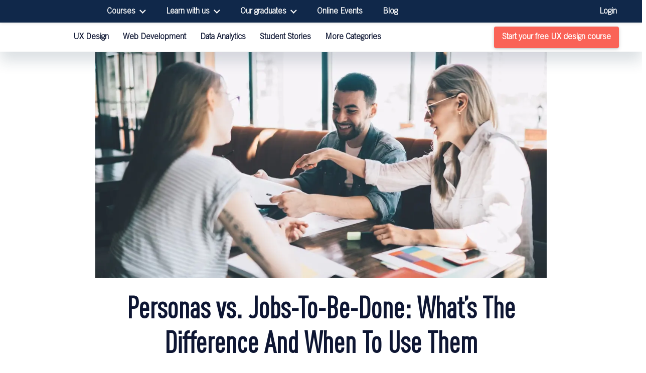

--- FILE ---
content_type: text/html; charset=UTF-8
request_url: http://careerfoundry.com/en/blog/ux-design/personas-vs-jtbd/
body_size: 57921
content:
<!doctype html><html lang=en-US prefix="og: https://ogp.me/ns#"><head><style>img.lazy{min-height:1px}</style><link href=https://careerfoundry.com/en/wp-content/plugins/w3-total-cache/pub/js/lazyload.min.js?x63361 as=script><meta charset="UTF-8"><meta name="viewport" content="width=device-width, initial-scale=1"><link rel=profile href=https://gmpg.org/xfn/11><link rel=alternate type=application/rss+xml title=CareerFoundry href="/?feed=rss2"><link rel=alternate type=application/atom+xml title=CareerFoundry href="/?feed=atom"><link rel=dns-prefetch href=//styleguide.careerfoundry.com><link rel=dns-prefetch href=//images.careerfoundry.com><link rel=preconnect href=https://styleguide.careerfoundry.com crossorigin><link rel=preconnect href=https://images.careerfoundry.com crossorigin> <script src=https://styleguide.careerfoundry.com/cdn/jquery-3.7.1.slim.min.js integrity="sha256-kmHvs0B+OpCW5GVHUNjv9rOmY0IvSIRcf7zGUDTDQM8=" crossorigin=anonymous></script> <link rel=preload href=https://styleguide.careerfoundry.com/fonts/TradeGothicLTStd-Light_1.woff2 as=font type=font/woff2 crossorigin fetchpriority=high><link rel=preload href=https://styleguide.careerfoundry.com/fonts/DINPro-Cond.woff2 as=font type=font/woff2 crossorigin fetchpriority=high><link rel=preload href=https://styleguide.careerfoundry.com/fonts/DINPro.woff2 as=font type=font/woff2 crossorigin fetchpriority=high><link rel=preload href=https://styleguide.careerfoundry.com/fonts/Azeret-Regular.woff2 as=font type=font/woff2 crossorigin><link rel=preload as=image href=https://cdn.careerfoundry.com/en/wp-content/uploads/2021/01/group-discussion.jpg fetchpriority=high> <style>@font-face{font-family:'DINPro-fallback';size-adjust:97.38%;ascent-override:90%;descent-override:23%;line-gap-override:0%;src:local(Arial);font-display:swap}@font-face{font-family:'DINPro-Cond-fallback';size-adjust:86.2%;ascent-override:92%;descent-override:23%;line-gap-override:0%;src:local(Arial);font-display:swap}@font-face{font-family:'TradeGothic-fallback';size-adjust:94.72%;ascent-override:88%;descent-override:24%;line-gap-override:0%;src:local(Arial);font-display:swap}@font-face{font-family:'Azeret-fallback';size-adjust:101.5%;ascent-override:93%;descent-override:22%;line-gap-override:0%;src:local(Arial);font-display:swap}body{font-family:'DINPro-fallback',Arial,sans-serif}h1,h2,h3,h4,h5,h6{font-family:'DINPro-Cond-fallback',Arial,sans-serif}.post__content p, .post__content li{font-family:'TradeGothic-fallback',Arial,sans-serif}@font-face{font-family:'DINPro';src:url('https://styleguide.careerfoundry.com/fonts/DINPro.woff2') format('woff2');font-weight:normal;font-style:normal;font-display:swap}@font-face{font-family:'DINPro-Cond';src:url('https://styleguide.careerfoundry.com/fonts/DINPro-Cond.woff2') format('woff2');font-weight:normal;font-style:normal;font-display:swap}@font-face{font-family:'TradeGothic';src:url('https://styleguide.careerfoundry.com/fonts/TradeGothicLTStd-Light_1.woff2') format('woff2');font-weight:normal;font-style:normal;font-display:swap}@font-face{font-family:'Azeret-Regular';src:url('https://styleguide.careerfoundry.com/fonts/Azeret-Regular.woff2') format('woff2');font-weight:normal;font-style:normal;font-display:swap}</style> <script>document.addEventListener('DOMContentLoaded', () => {
      /** init gtm after 3500 seconds */
      setTimeout(initGTM, 3500);
    });
    document.addEventListener('scroll', initGTMOnEvent);
    document.addEventListener('mousemove', initGTMOnEvent);
    document.addEventListener('touchstart', initGTMOnEvent);

    function initGTMOnEvent(event) {
      initGTM();
      event.currentTarget.removeEventListener(event.type, initGTMOnEvent); // remove the event listener that got triggered
    }

    function initGTM() {
      if (window.gtmDidInit) {
        return false;
      }
      window.gtmDidInit = true; // flag to ensure script does not get added to DOM more than once.
      const script = document.createElement('script');
      script.type = 'text/javascript';
      script.async = true;
      // ensure PageViews is always tracked (on script load)
      script.onload = () => {
        dataLayer.push({
          event: 'gtm.js',
          'gtm.start': new Date().getTime(),
          'gtm.uniqueEventId': 0
        });
      };
      script.src = 'https://www.googletagmanager.com/gtm.js?id=GTM-KK2C69';
      document.head.appendChild(script);
    }</script>  <script>window.addEventListener('load', function() {
      setTimeout(function() {
        var ce = document.createElement('script');
        ce.setAttribute('src', 'https://a.omappapi.com/app/js/api.min.js');
        ce.setAttribute('data-account', '42299');
        ce.setAttribute('data-user', '37068');
        ce.setAttribute('defer', true);
        document.querySelector('body').appendChild(ce);
      }, 5000);
    });</script> <title>User Personas vs. Jobs-To-Be-Done: Which is best?</title><meta name="description" content="Personas vs. Jobs-To-Be-Done. What&#039;s the debate all about? Here&#039;s everything you need to know about these two design approaches."><meta name="robots" content="follow, index, max-snippet:-1, max-video-preview:-1, max-image-preview:large"><link rel=canonical href=https://careerfoundry.com/en/blog/ux-design/personas-vs-jtbd/ ><meta property="og:locale" content="en_US"><meta property="og:type" content="article"><meta property="og:title" content="User Personas vs. Jobs-To-Be-Done: Which is best?"><meta property="og:description" content="Personas vs. Jobs-To-Be-Done. What&#039;s the debate all about? Here&#039;s everything you need to know about these two design approaches."><meta property="og:url" content="https://careerfoundry.com/en/blog/ux-design/personas-vs-jtbd/"><meta property="og:site_name" content="CareerFoundry"><meta property="article:publisher" content="https://www.facebook.com/careerfoundry/"><meta property="article:section" content="UX Design"><meta property="og:updated_time" content="2021-08-05T11:06:24+02:00"><meta property="og:image" content="https://cdn.careerfoundry.com/en/wp-content/uploads/2021/01/group-discussion.jpg?x63361"><meta property="og:image:secure_url" content="https://cdn.careerfoundry.com/en/wp-content/uploads/2021/01/group-discussion.jpg?x63361"><meta property="og:image:width" content="1200"><meta property="og:image:height" content="600"><meta property="og:image:alt" content="A group of designers sitting around a table discussing a project"><meta property="og:image:type" content="image/jpeg"><meta property="article:published_time" content="2021-01-26T00:00:00+01:00"><meta property="article:modified_time" content="2021-08-05T11:06:24+02:00"><meta name="twitter:card" content="summary_large_image"><meta name="twitter:title" content="User Personas vs. Jobs-To-Be-Done: Which is best?"><meta name="twitter:description" content="Personas vs. Jobs-To-Be-Done. What&#039;s the debate all about? Here&#039;s everything you need to know about these two design approaches."><meta name="twitter:site" content="@careerfoundry"><meta name="twitter:creator" content="@careerfoundry"><meta name="twitter:image" content="https://cdn.careerfoundry.com/en/wp-content/uploads/2021/01/group-discussion.jpg?x63361"><meta name="twitter:label1" content="Written by"><meta name="twitter:data1" content="Emerson Schroeter"><meta name="twitter:label2" content="Time to read"><meta name="twitter:data2" content="11 minutes"> <script type=application/ld+json class=rank-math-schema-pro>{"@context":"https://schema.org","@graph":[{"@type":["EducationalOrganization","Organization"],"@id":"https://careerfoundry.com/en/#organization","name":"CareerFoundry","url":"https://careerfoundry.com","sameAs":["https://www.facebook.com/careerfoundry/","https://twitter.com/careerfoundry"]},{"@type":"WebSite","@id":"https://careerfoundry.com/en/#website","url":"https://careerfoundry.com/en","name":"CareerFoundry","publisher":{"@id":"https://careerfoundry.com/en/#organization"},"inLanguage":"en-US"},{"@type":"ImageObject","@id":"https://cdn.careerfoundry.com/en/wp-content/uploads/2021/01/group-discussion.jpg?x63361","url":"https://cdn.careerfoundry.com/en/wp-content/uploads/2021/01/group-discussion.jpg?x63361","width":"1200","height":"600","caption":"A group of designers sitting around a table discussing a project","inLanguage":"en-US"},{"@type":"WebPage","@id":"https://careerfoundry.com/en/blog/ux-design/personas-vs-jtbd/#webpage","url":"https://careerfoundry.com/en/blog/ux-design/personas-vs-jtbd/","name":"User Personas vs. Jobs-To-Be-Done: Which is best?","datePublished":"2021-01-26T00:00:00+01:00","dateModified":"2021-08-05T11:06:24+02:00","isPartOf":{"@id":"https://careerfoundry.com/en/#website"},"primaryImageOfPage":{"@id":"https://cdn.careerfoundry.com/en/wp-content/uploads/2021/01/group-discussion.jpg?x63361"},"inLanguage":"en-US"},{"@type":"Person","@id":"https://careerfoundry.com/en/author/emerson-schroeter/","name":"Emerson Schroeter","description":"CareerFoundry blog author Emerson Schroeter is a Berlin-based UX writer, plant dad, and cat servant.","url":"https://careerfoundry.com/en/author/emerson-schroeter/","image":{"@type":"ImageObject","@id":"https://secure.gravatar.com/avatar/fad0fd753df4858e3b3df0fd397a18a79498e9bb74ce982411e97ebd2ac55ddb?s=96&amp;d=mm&amp;r=g","url":"https://secure.gravatar.com/avatar/fad0fd753df4858e3b3df0fd397a18a79498e9bb74ce982411e97ebd2ac55ddb?s=96&amp;d=mm&amp;r=g","caption":"Emerson Schroeter","inLanguage":"en-US"},"worksFor":{"@id":"https://careerfoundry.com/en/#organization"}},{"@type":"BlogPosting","headline":"User Personas vs. Jobs-To-Be-Done: Which is best?","keywords":"personas,jobs-to-be-done","datePublished":"2021-01-26T00:00:00+01:00","dateModified":"2021-08-05T11:06:24+02:00","articleSection":"UX Design","author":{"@id":"https://careerfoundry.com/en/author/emerson-schroeter/","name":"Emerson Schroeter"},"publisher":{"@id":"https://careerfoundry.com/en/#organization"},"description":"Personas vs. Jobs-To-Be-Done. What&#039;s the debate all about? Here&#039;s everything you need to know about these two design approaches.","name":"User Personas vs. Jobs-To-Be-Done: Which is best?","@id":"https://careerfoundry.com/en/blog/ux-design/personas-vs-jtbd/#richSnippet","isPartOf":{"@id":"https://careerfoundry.com/en/blog/ux-design/personas-vs-jtbd/#webpage"},"image":{"@id":"https://cdn.careerfoundry.com/en/wp-content/uploads/2021/01/group-discussion.jpg?x63361"},"inLanguage":"en-US","mainEntityOfPage":{"@id":"https://careerfoundry.com/en/blog/ux-design/personas-vs-jtbd/#webpage"}}]}</script> <link rel=dns-prefetch href=//momentjs.com><link rel=dns-prefetch href=//styleguide.careerfoundry.com><link rel=alternate type=application/rss+xml title="CareerFoundry &raquo; Feed" href=https://careerfoundry.com/en/feed/ ><link rel=alternate title="oEmbed (JSON)" type=application/json+oembed href="https://careerfoundry.com/en/wp-json/oembed/1.0/embed?url=https%3A%2F%2Fcareerfoundry.com%2Fen%2Fblog%2Fux-design%2Fpersonas-vs-jtbd%2F"><link rel=alternate title="oEmbed (XML)" type=text/xml+oembed href="https://careerfoundry.com/en/wp-json/oembed/1.0/embed?url=https%3A%2F%2Fcareerfoundry.com%2Fen%2Fblog%2Fux-design%2Fpersonas-vs-jtbd%2F&#038;format=xml"><style id=wp-img-auto-sizes-contain-inline-css>img:is([sizes=auto i],[sizes^="auto," i]){contain-intrinsic-size:3000px 1500px}</style><style id=wp-emoji-styles-inline-css>img.wp-smiley,img.emoji{display:inline !important;border:none !important;box-shadow:none !important;height:1em !important;width:1em !important;margin:0 0.07em !important;vertical-align:-0.1em !important;background:none !important;padding:0 !important}</style><style id=wp-block-library-inline-css>/*<![CDATA[*/:root{--wp-block-synced-color:#7a00df;--wp-block-synced-color--rgb:122,0,223;--wp-bound-block-color:var(--wp-block-synced-color);--wp-editor-canvas-background:#ddd;--wp-admin-theme-color:#007cba;--wp-admin-theme-color--rgb:0,124,186;--wp-admin-theme-color-darker-10:#006ba1;--wp-admin-theme-color-darker-10--rgb:0,107,160.5;--wp-admin-theme-color-darker-20:#005a87;--wp-admin-theme-color-darker-20--rgb:0,90,135;--wp-admin-border-width-focus:2px}@media (min-resolution:192dpi){:root{--wp-admin-border-width-focus:1.5px}}.wp-element-button{cursor:pointer}:root .has-very-light-gray-background-color{background-color:#eee}:root .has-very-dark-gray-background-color{background-color:#313131}:root .has-very-light-gray-color{color:#eee}:root .has-very-dark-gray-color{color:#313131}:root .has-vivid-green-cyan-to-vivid-cyan-blue-gradient-background{background:linear-gradient(135deg,#00d084,#0693e3)}:root .has-purple-crush-gradient-background{background:linear-gradient(135deg,#34e2e4,#4721fb 50%,#ab1dfe)}:root .has-hazy-dawn-gradient-background{background:linear-gradient(135deg,#faaca8,#dad0ec)}:root .has-subdued-olive-gradient-background{background:linear-gradient(135deg,#fafae1,#67a671)}:root .has-atomic-cream-gradient-background{background:linear-gradient(135deg,#fdd79a,#004a59)}:root .has-nightshade-gradient-background{background:linear-gradient(135deg,#330968,#31cdcf)}:root .has-midnight-gradient-background{background:linear-gradient(135deg,#020381,#2874fc)}:root{--wp--preset--font-size--normal:16px;--wp--preset--font-size--huge:42px}.has-regular-font-size{font-size:1em}.has-larger-font-size{font-size:2.625em}.has-normal-font-size{font-size:var(--wp--preset--font-size--normal)}.has-huge-font-size{font-size:var(--wp--preset--font-size--huge)}.has-text-align-center{text-align:center}.has-text-align-left{text-align:left}.has-text-align-right{text-align:right}.has-fit-text{white-space:nowrap!important}#end-resizable-editor-section{display:none}.aligncenter{clear:both}.items-justified-left{justify-content:flex-start}.items-justified-center{justify-content:center}.items-justified-right{justify-content:flex-end}.items-justified-space-between{justify-content:space-between}.screen-reader-text{border:0;clip-path:inset(50%);height:1px;margin:-1px;overflow:hidden;padding:0;position:absolute;width:1px;word-wrap:normal!important}.screen-reader-text:focus{background-color:#ddd;clip-path:none;color:#444;display:block;font-size:1em;height:auto;left:5px;line-height:normal;padding:15px 23px 14px;text-decoration:none;top:5px;width:auto;z-index:100000}html :where(.has-border-color){border-style:solid}html :where([style*=border-top-color]){border-top-style:solid}html :where([style*=border-right-color]){border-right-style:solid}html :where([style*=border-bottom-color]){border-bottom-style:solid}html :where([style*=border-left-color]){border-left-style:solid}html :where([style*=border-width]){border-style:solid}html :where([style*=border-top-width]){border-top-style:solid}html :where([style*=border-right-width]){border-right-style:solid}html :where([style*=border-bottom-width]){border-bottom-style:solid}html :where([style*=border-left-width]){border-left-style:solid}html :where(img[class*=wp-image-]){height:auto;max-width:100%}:where(figure){margin:0 0 1em}html :where(.is-position-sticky){--wp-admin--admin-bar--position-offset:var(--wp-admin--admin-bar--height,0px)}@media screen and (max-width:600px){html:where(.is-position-sticky){--wp-admin--admin-bar--position-offset:0px}}/*]]>*/</style><style id=global-styles-inline-css>/*<![CDATA[*/:root{--wp--preset--aspect-ratio--square:1;--wp--preset--aspect-ratio--4-3:4/3;--wp--preset--aspect-ratio--3-4:3/4;--wp--preset--aspect-ratio--3-2:3/2;--wp--preset--aspect-ratio--2-3:2/3;--wp--preset--aspect-ratio--16-9:16/9;--wp--preset--aspect-ratio--9-16:9/16;--wp--preset--color--black:#000;--wp--preset--color--cyan-bluish-gray:#abb8c3;--wp--preset--color--white:#fff;--wp--preset--color--pale-pink:#f78da7;--wp--preset--color--vivid-red:#cf2e2e;--wp--preset--color--luminous-vivid-orange:#ff6900;--wp--preset--color--luminous-vivid-amber:#fcb900;--wp--preset--color--light-green-cyan:#7bdcb5;--wp--preset--color--vivid-green-cyan:#00d084;--wp--preset--color--pale-cyan-blue:#8ed1fc;--wp--preset--color--vivid-cyan-blue:#0693e3;--wp--preset--color--vivid-purple:#9b51e0;--wp--preset--gradient--vivid-cyan-blue-to-vivid-purple:linear-gradient(135deg,rgb(6,147,227) 0%,rgb(155,81,224) 100%);--wp--preset--gradient--light-green-cyan-to-vivid-green-cyan:linear-gradient(135deg,rgb(122,220,180) 0%,rgb(0,208,130) 100%);--wp--preset--gradient--luminous-vivid-amber-to-luminous-vivid-orange:linear-gradient(135deg,rgb(252,185,0) 0%,rgb(255,105,0) 100%);--wp--preset--gradient--luminous-vivid-orange-to-vivid-red:linear-gradient(135deg,rgb(255,105,0) 0%,rgb(207,46,46) 100%);--wp--preset--gradient--very-light-gray-to-cyan-bluish-gray:linear-gradient(135deg,rgb(238,238,238) 0%,rgb(169,184,195) 100%);--wp--preset--gradient--cool-to-warm-spectrum:linear-gradient(135deg,rgb(74,234,220) 0%,rgb(151,120,209) 20%,rgb(207,42,186) 40%,rgb(238,44,130) 60%,rgb(251,105,98) 80%,rgb(254,248,76) 100%);--wp--preset--gradient--blush-light-purple:linear-gradient(135deg,rgb(255,206,236) 0%,rgb(152,150,240) 100%);--wp--preset--gradient--blush-bordeaux:linear-gradient(135deg,rgb(254,205,165) 0%,rgb(254,45,45) 50%,rgb(107,0,62) 100%);--wp--preset--gradient--luminous-dusk:linear-gradient(135deg,rgb(255,203,112) 0%,rgb(199,81,192) 50%,rgb(65,88,208) 100%);--wp--preset--gradient--pale-ocean:linear-gradient(135deg,rgb(255,245,203) 0%,rgb(182,227,212) 50%,rgb(51,167,181) 100%);--wp--preset--gradient--electric-grass:linear-gradient(135deg,rgb(202,248,128) 0%,rgb(113,206,126) 100%);--wp--preset--gradient--midnight:linear-gradient(135deg,rgb(2,3,129) 0%,rgb(40,116,252) 100%);--wp--preset--font-size--small:13px;--wp--preset--font-size--medium:20px;--wp--preset--font-size--large:36px;--wp--preset--font-size--x-large:42px;--wp--preset--spacing--20:0.44rem;--wp--preset--spacing--30:0.67rem;--wp--preset--spacing--40:1rem;--wp--preset--spacing--50:1.5rem;--wp--preset--spacing--60:2.25rem;--wp--preset--spacing--70:3.38rem;--wp--preset--spacing--80:5.06rem;--wp--preset--shadow--natural:6px 6px 9px rgba(0, 0, 0, 0.2);--wp--preset--shadow--deep:12px 12px 50px rgba(0, 0, 0, 0.4);--wp--preset--shadow--sharp:6px 6px 0px rgba(0, 0, 0, 0.2);--wp--preset--shadow--outlined:6px 6px 0px -3px rgb(255, 255, 255), 6px 6px rgb(0, 0, 0);--wp--preset--shadow--crisp:6px 6px 0px rgb(0, 0, 0)}:where(.is-layout-flex){gap:0.5em}:where(.is-layout-grid){gap:0.5em}body .is-layout-flex{display:flex}.is-layout-flex{flex-wrap:wrap;align-items:center}.is-layout-flex>:is(*,div){margin:0}body .is-layout-grid{display:grid}.is-layout-grid>:is(*,div){margin:0}:where(.wp-block-columns.is-layout-flex){gap:2em}:where(.wp-block-columns.is-layout-grid){gap:2em}:where(.wp-block-post-template.is-layout-flex){gap:1.25em}:where(.wp-block-post-template.is-layout-grid){gap:1.25em}.has-black-color{color:var(--wp--preset--color--black) !important}.has-cyan-bluish-gray-color{color:var(--wp--preset--color--cyan-bluish-gray) !important}.has-white-color{color:var(--wp--preset--color--white) !important}.has-pale-pink-color{color:var(--wp--preset--color--pale-pink) !important}.has-vivid-red-color{color:var(--wp--preset--color--vivid-red) !important}.has-luminous-vivid-orange-color{color:var(--wp--preset--color--luminous-vivid-orange) !important}.has-luminous-vivid-amber-color{color:var(--wp--preset--color--luminous-vivid-amber) !important}.has-light-green-cyan-color{color:var(--wp--preset--color--light-green-cyan) !important}.has-vivid-green-cyan-color{color:var(--wp--preset--color--vivid-green-cyan) !important}.has-pale-cyan-blue-color{color:var(--wp--preset--color--pale-cyan-blue) !important}.has-vivid-cyan-blue-color{color:var(--wp--preset--color--vivid-cyan-blue) !important}.has-vivid-purple-color{color:var(--wp--preset--color--vivid-purple) !important}.has-black-background-color{background-color:var(--wp--preset--color--black) !important}.has-cyan-bluish-gray-background-color{background-color:var(--wp--preset--color--cyan-bluish-gray) !important}.has-white-background-color{background-color:var(--wp--preset--color--white) !important}.has-pale-pink-background-color{background-color:var(--wp--preset--color--pale-pink) !important}.has-vivid-red-background-color{background-color:var(--wp--preset--color--vivid-red) !important}.has-luminous-vivid-orange-background-color{background-color:var(--wp--preset--color--luminous-vivid-orange) !important}.has-luminous-vivid-amber-background-color{background-color:var(--wp--preset--color--luminous-vivid-amber) !important}.has-light-green-cyan-background-color{background-color:var(--wp--preset--color--light-green-cyan) !important}.has-vivid-green-cyan-background-color{background-color:var(--wp--preset--color--vivid-green-cyan) !important}.has-pale-cyan-blue-background-color{background-color:var(--wp--preset--color--pale-cyan-blue) !important}.has-vivid-cyan-blue-background-color{background-color:var(--wp--preset--color--vivid-cyan-blue) !important}.has-vivid-purple-background-color{background-color:var(--wp--preset--color--vivid-purple) !important}.has-black-border-color{border-color:var(--wp--preset--color--black) !important}.has-cyan-bluish-gray-border-color{border-color:var(--wp--preset--color--cyan-bluish-gray) !important}.has-white-border-color{border-color:var(--wp--preset--color--white) !important}.has-pale-pink-border-color{border-color:var(--wp--preset--color--pale-pink) !important}.has-vivid-red-border-color{border-color:var(--wp--preset--color--vivid-red) !important}.has-luminous-vivid-orange-border-color{border-color:var(--wp--preset--color--luminous-vivid-orange) !important}.has-luminous-vivid-amber-border-color{border-color:var(--wp--preset--color--luminous-vivid-amber) !important}.has-light-green-cyan-border-color{border-color:var(--wp--preset--color--light-green-cyan) !important}.has-vivid-green-cyan-border-color{border-color:var(--wp--preset--color--vivid-green-cyan) !important}.has-pale-cyan-blue-border-color{border-color:var(--wp--preset--color--pale-cyan-blue) !important}.has-vivid-cyan-blue-border-color{border-color:var(--wp--preset--color--vivid-cyan-blue) !important}.has-vivid-purple-border-color{border-color:var(--wp--preset--color--vivid-purple) !important}.has-vivid-cyan-blue-to-vivid-purple-gradient-background{background:var(--wp--preset--gradient--vivid-cyan-blue-to-vivid-purple) !important}.has-light-green-cyan-to-vivid-green-cyan-gradient-background{background:var(--wp--preset--gradient--light-green-cyan-to-vivid-green-cyan) !important}.has-luminous-vivid-amber-to-luminous-vivid-orange-gradient-background{background:var(--wp--preset--gradient--luminous-vivid-amber-to-luminous-vivid-orange) !important}.has-luminous-vivid-orange-to-vivid-red-gradient-background{background:var(--wp--preset--gradient--luminous-vivid-orange-to-vivid-red) !important}.has-very-light-gray-to-cyan-bluish-gray-gradient-background{background:var(--wp--preset--gradient--very-light-gray-to-cyan-bluish-gray) !important}.has-cool-to-warm-spectrum-gradient-background{background:var(--wp--preset--gradient--cool-to-warm-spectrum) !important}.has-blush-light-purple-gradient-background{background:var(--wp--preset--gradient--blush-light-purple) !important}.has-blush-bordeaux-gradient-background{background:var(--wp--preset--gradient--blush-bordeaux) !important}.has-luminous-dusk-gradient-background{background:var(--wp--preset--gradient--luminous-dusk) !important}.has-pale-ocean-gradient-background{background:var(--wp--preset--gradient--pale-ocean) !important}.has-electric-grass-gradient-background{background:var(--wp--preset--gradient--electric-grass) !important}.has-midnight-gradient-background{background:var(--wp--preset--gradient--midnight) !important}.has-small-font-size{font-size:var(--wp--preset--font-size--small) !important}.has-medium-font-size{font-size:var(--wp--preset--font-size--medium) !important}.has-large-font-size{font-size:var(--wp--preset--font-size--large) !important}.has-x-large-font-size{font-size:var(--wp--preset--font-size--x-large) !important}/*]]>*/</style><style id=classic-theme-styles-inline-css>.wp-block-button__link{color:#fff;background-color:#32373c;border-radius:9999px;box-shadow:none;text-decoration:none;padding:calc(.667em + 2px) calc(1.333em + 2px);font-size:1.125em}.wp-block-file__button{background:#32373c;color:#fff;text-decoration:none}</style><style media=all>/*<![CDATA[*/img{width:100%;height:100%;max-width:100%;max-height:100%}h2.section-title, .post .post__content h2 strong.section-title, .post .post__content h2 a.section-title, h3.section-title, .post .post__content h3 strong.section-title, .post .post__content h3 a.section-title{margin-bottom:32px}.section-margin{margin:48px 0}@media (max-width: 768px){.section-margin{margin:32px 0}}.separator{display:inline-block;padding-left:8px}@font-face{font-family:fallback-home;src:local(arial), local(sans-serif);size-adjust:100%;ascent-override:100%;descent-override:20%;line-gap-override:8%}@font-face{font-family:fallback;src:local(arial), local(sans-serif);size-adjust:75%;ascent-override:100%;descent-override:20%;line-gap-override:8%}.ds-shadow__0{box-shadow:none}.ds-shadow__2{box-shadow:0 2px 3px 0 rgba(34, 60, 80, 0.1568627451)}.ds-shadow__4{box-shadow:0 4px 6px 0 rgba(34, 60, 80, 0.1568627451)}.ds-shadow__8{box-shadow:0 8px 12px 0 rgba(34, 60, 80, 0.1568627451)}.ds-shadow__16{box-shadow:0 16px 24px 0 rgba(34, 60, 80, 0.1568627451)}.ds-shadow__5{box-shadow:0 32px 48px 0 rgba(34, 60, 80, 0.1568627451)}.post__cf_meta{background:linear-gradient(to top, var(--ds-bg-color__inv-static-primary) 0%, var(--ds-bg-color__inv-static-primary) 50%, var(--ds-bg-color__static-primary) 50%, var(--ds-bg-color__static-primary) 100%);padding-bottom:25px}.post__cf_meta h4, .post__cf_meta .post .post__content h4 strong, .post .post__content h4 .post__cf_meta strong{color:var(--ds-color__static-content-primary)}.post__cf_meta p{color:var(--ds-color__static-content-secondary)}.post__cf_meta .post__cf_meta__wrapper{padding:40px;border:1px solid rgba(34, 60, 80, 0.2);background-color:var(--ds-bg-color__static-primary);position:relative;border-radius:4px}.post__cf_meta .post__cf_meta__wrapper .feature-image{position:absolute;bottom:-1px;right:80px;height:70%;width:auto}.post__cf_meta .post__cf_meta__wrapper .company-logo{position:absolute;top:50%;right:35px;width:150px;height:inherit}.post__cf_meta .post__cf_meta__wrapper .post__cf_meta__content{max-width:500px}.post__cf_meta .post__cf_meta__wrapper .post__cf_meta__content a{text-decoration:none;display:inline-block}@media (max-width: 1022px){.post__cf_meta{background:unset;padding-bottom:0;margin:0 auto 40px}.post__cf_meta .post__cf_meta__wrapper{padding:70px 25px 0 25px;overflow:hidden}.post__cf_meta .post__cf_meta__wrapper .post__cf_meta__content{max-width:none}.post__cf_meta .post__cf_meta__wrapper .feature-image{margin-top:35px;position:inherit;width:100%;bottom:-6px;right:0}.post__cf_meta .post__cf_meta__wrapper .company-logo{right:unset;top:25px;left:25px}}.post__cf_meta--single{padding:0 20px}@media (max-width: 1525px){.post__cf_meta--single.post__cf_meta .post__cf_meta__wrapper{width:unset}}@media (max-width: 1338px){.post__cf_meta--single.post__cf_meta .post__cf_meta__wrapper .post__cf_meta__content{max-width:300px}}@media (max-width: 1209px){.post__cf_meta--single.post__cf_meta .post__cf_meta__wrapper{padding:70px 25px 0 25px;overflow:hidden}.post__cf_meta--single.post__cf_meta .post__cf_meta__wrapper .post__cf_meta__content{max-width:none}.post__cf_meta--single.post__cf_meta .post__cf_meta__wrapper .feature-image{margin-top:35px;position:inherit;width:100%;bottom:-6px;right:0}.post__cf_meta--single.post__cf_meta .post__cf_meta__wrapper .company-logo{right:unset;top:25px;left:25px}}.post_card{color:unset;text-decoration:none;width:100%;display:block;max-width:330px;margin-bottom:50px}.post_card .post-card__image{width:100%;height:auto}@media (max-width: 768px){.post_card{max-width:100%;margin-bottom:32px}.post_card:last-of-type{margin-bottom:0}.post_card .post-card__image img{width:100%}}.post_card--wide{width:100%;max-width:100%;display:flex}.post_card--wide .post-card__image{margin-right:10px;margin-bottom:10px}.post_card--wide .post-card__content{width:fit-content}@media (min-width: 1023px){.post_card--wide .post-card__image{width:160px;height:160px;min-width:160px}.post_card--wide .post-card__image img{width:100%;height:100%;object-fit:cover}}@media (max-width: 1024px){.post_card--wide{flex-direction:column}}.nav{position:fixed;top:45px;left:0;right:0;height:58px;width:100%;box-shadow:0 18.7622px 28.1433px rgba(34, 60, 80, 0.16);z-index:10;background-color:var(--ds-bg-color__static-primary)}.nav--open{box-shadow:none}.nav__wrapper{width:100%;height:100%;display:flex;flex-direction:row;align-items:center}@media (max-width: 768px){.nav__wrapper{justify-content:space-between}}.nav__logo{width:auto;height:31px;margin-right:22px}.nav__links{height:100%;font-size:0;display:flex}.nav__links a{text-decoration:none;color:var(--ds-color__static-content-primary);height:58px;line-height:30px;display:inline-block;padding:14px;transition:all 0.2s ease-in-out}.nav__links a:hover, .nav__links a.active{background-color:#eff1f3}.nav__cta{margin:8px 30px 8px auto;cursor:pointer}@media (max-width: 1022px){.nav__cta{display:none}}.nav__cta--mobile{display:none;margin:0}@media (max-width: 768px){.nav__cta--mobile{display:inline-block}}.nav__dropdown{position:relative;display:inline-block;height:58px;line-height:30px}.nav__dropdown--cta{text-align:center;padding:19px 0 30px 0}.nav__dropdown p, .nav__dropdown a{text-decoration:none;color:var(--ds-color__static-content-primary);line-height:30px;display:block}.nav__dropdown p, .nav__dropdown li{padding:14px;transition:all 0.2s ease-in-out;cursor:pointer}.nav__dropdown p:hover, .nav__dropdown p.active, .nav__dropdown li:hover, .nav__dropdown li.active{background-color:#eff1f3}.nav__dropdown .nav__more{position:relative;padding-right:48px;margin:0}.nav__dropdown .nav__more .nav__dropdown__arrow{position:absolute;width:14px;height:8px;right:24px;top:25px;transition-duration:0.4s}.nav__dropdown .nav__more .nav__dropdown__arrow--opened{transform:rotate(180deg)}.nav__dropdown__list{position:absolute;top:58px;left:0;z-index:999;background-color:var(--ds-bg-color__static-primary);list-style:none;width:220px;padding:10px 10px 22px;transition:max-height 0.4s}@media (max-width: 1023px){.nav__dropdown__list{width:100vw;position:fixed;top:103px;left:0;right:0;border-radius:0 0 16px 16px;box-shadow:0 18.7622px 28.1433px rgba(34, 60, 80, 0.16);padding-bottom:16px}}.nav__dropdown__list__wrap{-webkit-column-count:2;-moz-column-count:2;column-count:2;-webkit-column-gap:40px;-moz-column-gap:40px;column-gap:40px}@media (max-width: 479px){.nav__dropdown__list__wrap{-webkit-column-gap:20px;-moz-column-gap:20px;column-gap:20px}}.nav__dropdown__list__arrow{text-align:center}.nav__dropdown__list__arrow img{width:14px;height:8px}.post .post__content h1, .post .post__content h1 strong, .post .post__content h1 a, .post .post__content h2, .post .post__content h2 strong, .post .post__content h2 a, .post .post__content h3, .post .post__content h3 strong, .post .post__content h3 a, .post .post__content h4, .post .post__content h4 strong, .post .post__content h5, .post .post__content h5 strong, .post .post__content h5 a, .post .post__content h6{font-family:var(--ds-font__dinpro--cond)}.post .post__content h1 strong, .post .post__content h1 a{font-family:var(--ds-font__dinpro--cond);font-size:60px;line-height:1.15;margin-bottom:15px}@media (max-width: 479px){.post .post__content h1 strong, .post .post__content h1 a{font-size:50px;line-height:1.2;margin-bottom:10px}}.post .post__content h2 strong, .post .post__content h2 a{font-family:var(--ds-font__dinpro--cond);font-size:48px;line-height:1.15;margin-top:40px;margin-bottom:15px}@media (max-width: 479px){.post .post__content h2 strong, .post .post__content h2 a{font-size:40px;margin-bottom:10px}}.post .post__content h3 strong, .post .post__content h3 a{font-family:var(--ds-font__dinpro--cond);font-size:40px;line-height:1.2;margin-bottom:15px}@media (max-width: 479px){.post .post__content h3 strong, .post .post__content h3 a{font-size:35px;line-height:1.15;margin-bottom:10px}}.post .post__content h4 strong{font-family:var(--ds-font__dinpro--cond);font-size:32px;line-height:1.2;margin-bottom:10px}@media (max-width: 479px){.post .post__content h4 strong{font-size:30px}}.post .post__content h5 strong, .post .post__content h5 a{font-family:var(--ds-font__dinpro--cond);font-size:24px;line-height:1.33}.post .post__content p, .post .post__content li, .post .post__content p strong, .post .post__content li p, .post .post__content li strong, .post .post__content p span, .post .post__content li span, .post .post__content p b, .post .post__content li b{font-size:18px;line-height:30px;color:var(--ds-color__static-content-secondary);font-family:var(--ds-font__dinpro--reg)}.post .post__content p a, .post .post__content p a span, .post .post__content p a b, .post .post__content li a, .post .post__content li a span, .post .post__content li a b, .post .post__content p strong a, .post .post__content p strong a span, .post .post__content p strong a b, .post .post__content li p a, .post .post__content li p a span, .post .post__content li p a b, .post .post__content li strong a, .post .post__content li strong a span, .post .post__content li strong a b, .post .post__content p span a, .post .post__content p span a span, .post .post__content p span a b, .post .post__content li span a, .post .post__content li span a span, .post .post__content li span a b, .post .post__content p b a, .post .post__content p b a span, .post .post__content p b a b, .post .post__content li b a, .post .post__content li b a span, .post .post__content li b a b{font-size:18px;line-height:30px;color:var(--ds-color__int-content)}.advisor .contact_advisor_modal .advisor__form__wrapper--call, .advisor .contact_advisor_modal .advisor__form__wrapper--email{display:block}.advisor_calendar_modal .cf-modal__box{width:1100px;padding:42px 10px 10px 10px;height:100%}.advisor_calendar_modal .cf-modal__box .advisor__form__wrapper--call{height:100%}@media (max-width: 768px){.advisor_email_modal .cf-modal__box{width:100%;height:100%;padding:32px 17px 32px;margin:0;max-width:100%}}.advisor_email_modal .advisor__form__wrapper--email p{width:auto}.faq{margin:80px auto 100px;max-width:800px}@media (max-width: 1024px){.faq{margin-top:24px}}.faq .accordion .zfu-logo{width:80px;height:80px}.faq .accordion .course__accordion__top{position:relative;line-height:1.5;padding:15px 20px;display:flex;align-items:center;cursor:pointer;border-bottom:solid 1px var(--ds-color__int-border-input-disabled)}.faq .accordion .course__accordion__top>img:first-of-type{width:60px;height:60px;margin-right:30px}.faq .accordion .course__accordion__top--num{color:var(--ds-color__int-content);padding-right:15px}.faq .accordion .course__accordion__top i{position:absolute;right:20px;transition:all 0.2s;color:var(--ds-color__int-content)}.faq .accordion .course__accordion__top i.active{transform:rotate(180deg)}.faq .accordion .course__accordion__top .cf-small--gray{display:flex}.faq .accordion .course__accordion__top .cf-small--gray img{height:20px;margin-left:5px}.faq .accordion .course__accordion__bottom{max-height:0;line-height:1.5;overflow:hidden;padding:0 30px;transition:all 0.4s}.faq .accordion .course__accordion__bottom a{text-decoration:none}.faq .accordion .course__accordion__bottom a:link, .faq .accordion .course__accordion__bottom a:visited{color:var(--ds-color__int-content);transition:0.4s}.faq .accordion .course__accordion__bottom a:hover, .faq .accordion .course__accordion__bottom a:active, .faq .accordion .course__accordion__bottom a:focus{color:var(--ds-color__int-content-hover)}.faq .accordion .course__accordion__bottom a:visited{color:var(--ds-color__int-content-visited)}.faq .accordion .course__accordion__bottom.active{max-height:900px}@media (max-width: 768px){.faq .accordion .course__accordion__top{padding:15px 40px 15px 15px}}@media (max-width: 768px){.faq .accordion .course__accordion__top i{right:15px}.faq .accordion .course__accordion__top>img:first-of-type{margin-right:15px}}.faq--new{padding:0 var(--ds-spacing__xs);margin:var(--ds-spacing__2xl) 0}.faq--new h2, .faq--new .post .post__content h2 strong, .post .post__content h2 .faq--new strong, .faq--new .post .post__content h2 a, .post .post__content h2 .faq--new a, .faq--new h4, .faq--new .post .post__content h4 strong, .post .post__content h4 .faq--new strong, .faq--new h5, .faq--new .post .post__content h5 strong, .post .post__content h5 .faq--new strong, .faq--new .post .post__content h5 a, .post .post__content h5 .faq--new a, .faq--new p{margin:0;display:block}.faq--new h2, .faq--new .post .post__content h2 strong, .post .post__content h2 .faq--new strong, .faq--new .post .post__content h2 a, .post .post__content h2 .faq--new a{margin-bottom:var(--ds-spacing__m)}.faq--new .course__accordion__top div:nth-of-type(2), .faq--new .course__accordion__bottom{flex-basis:85%}.faq--new .accordion{display:flex;flex-flow:row wrap;border-bottom:solid 1px rgba(14, 22, 51, 0.2)}.faq--new .accordion .zfu-logo{width:80px;height:80px}.faq--new .accordion .course__accordion__top{display:flex;flex-direction:row-reverse;justify-content:space-between;flex-basis:100%;padding:var(--ds-spacing__m) 0;align-items:center;cursor:pointer}.faq--new .accordion .course__accordion__top>img:first-of-type{width:60px;height:60px;margin-right:30px}.faq--new .accordion .course__accordion__top .marketing__faq_p{max-width:90%}.faq--new .accordion .course__accordion__top i{transform:rotate(45deg);transition:all 0.2s;font-size:21px}.faq--new .accordion .course__accordion__top i.active{transform:rotate(90deg)}.faq--new .accordion .course__accordion__top .cf-small--gray{display:flex}.faq--new .accordion .course__accordion__top .cf-small--gray img{height:20px;margin-left:5px}.faq--new .accordion .course__accordion__bottom{max-height:0;overflow:hidden;transition:all 0.4s}.faq--new .accordion .course__accordion__bottom a{text-decoration:underline;color:var(--ds-color__static-content-primary)}.faq--new .accordion .course__accordion__bottom.active{max-height:900px;padding-bottom:var(--ds-spacing__m)}.faq--new .accordion.active .course__accordion__top{align-items:flex-start}.faq--new .accordion.active i{transform:rotate(90deg)}.faq--new .accordion.active .course__accordion__bottom{max-height:900px;padding-bottom:var(--ds-spacing__m)}.faq--new .accordion__icon-container{margin-left:var(--ds-spacing__xs);margin-right:var(--ds-spacing__s)}@media (max-width: 767px){.faq--new .accordion .course__accordion__top>img:first-of-type{margin-right:15px}}@media (min-width: 479px){.faq--new .course__accordion__top div:nth-of-type(2), .faq--new .course__accordion__bottom{flex-basis:90%}}.ds-bg-color__error{background-color:var(--ds-color_error) !important}.ds-bg-color__error:hover{background-color:var(--ds-color__int-border-secondary-negative-hover) !important}.cta_btn__no-underline{text-decoration:none !important}.post__cf_meta__content .ds-btn__primary .ds-icon__arrow-thin-right{position:relative;top:4px}.cta-new{cursor:pointer;text-decoration:none;border-radius:50px;border:none;padding:var(--ds-spacing__s) var(--ds-spacing__l);font-size:16px;line-height:1.5;font-family:var(--ds-font__azeret--regular);display:inline-block}.cta-new:hover{opacity:0.7}.cta-new--primary{background-color:var(--ds-palette__indigo-900);color:var(--ds-color__int-content-primary)}.cta-new--secondary{background-color:transparent;color:var(--ds-palette__indigo-900);border:1px solid var(--ds-palette__indigo-900)}.cta-new--tertiary{background-color:var(--ds-palette__indigo-300);color:var(--ds-palette__indigo-900)}.cta-new--primary-light{background-color:var(--ds-palette__indigo-300);color:var(--ds-color__int-content-primary)}.label-new{display:flex;width:fit-content;border-radius:20px;padding:var(--ds-spacing__xxs) var(--ds-spacing__xs);margin-right:var(--ds-spacing__xs);min-height:30px;line-height:25px}.label-new__icon{width:16px;height:16px;margin-right:var(--ds-spacing__xxs);position:relative;top:4px}.label-new--primary{background-color:var(--ds-palette__eggshell-200)}.label-new--secondary{background:linear-gradient(90deg, var(--ds-palette__indigo-100) 0%, var(--ds-palette__lila-100) 100%)}.label-new--tertiary{background-color:var(--ds-palette__indigo-100)}.tiny-label{display:flex;width:fit-content;border-radius:20px;padding:2px var(--ds-spacing__xxs);margin-right:var(--ds-spacing__xs)}.tiny-label__icon{width:16px;height:16px;margin-right:var(--ds-spacing__xxs);position:relative;top:0}.tiny-label--primary{background-color:var(--ds-palette__eggshell-200)}.tiny-label--secondary{background:linear-gradient(90deg, var(--ds-palette__indigo-100) 0%, var(--ds-palette__lila-100) 100%)}.tiny-label--tertiary{background-color:var(--ds-palette__indigo-100)}.youtube-overlay{position:fixed;z-index:13;left:0;top:0;width:100%;height:100%;overflow:auto;background-color:rgba(14, 22, 51, 0.8)}@media (max-width: 768px){.youtube-overlay{background-color:#000}}.youtube-overlay__iframe{border-radius:20px;width:1247px;height:701px}@media (max-width: 1280px){.youtube-overlay__iframe{width:991px;height:557px}}@media (max-width: 1024px){.youtube-overlay__iframe{width:720px;height:405px}}@media (max-width: 768px){.youtube-overlay__iframe{width:100%;height:432px;border-radius:0}}@media (max-width: 480px){.youtube-overlay__iframe{width:100%;height:180px;border-radius:0}}.youtube-overlay__iframe-cta-container{position:relative}@media (max-width: 768px){.youtube-overlay__iframe-cta-container{width:100%}}.youtube-overlay__cancel-cta{cursor:pointer;width:48px;height:48px;position:absolute;top:-56px;right:0}@media (max-width: 768px){.youtube-overlay__cancel-cta{right:var(--ds-spacing__l)}}.youtube-overlay--inactive{display:none}.youtube-overlay--active{display:flex;flex-direction:column;justify-content:center;align-items:center}.thank-you-page{background-color:var(--ds-palette__indigo-900);padding-top:70px}.thank-you-page__container{display:flex;flex-direction:row;justify-content:space-between;color:var(--ds-palette__white)}@media (max-width: 1023px){.thank-you-page__container{flex-direction:column}}.thank-you-page__content{width:50%;padding:var(--ds-spacing__l);display:flex;flex-direction:column;justify-content:space-between}@media (max-width: 1023px){.thank-you-page__content{width:100%}}.thank-you-page__content>*{margin-top:0;margin-bottom:var(--ds-spacing__m)}.thank-you-page__content ul{list-style:none;padding:0}.thank-you-page__content ul li{margin-bottom:var(--ds-spacing__m);display:flex;flex-direction:row}.thank-you-page__content ul li:last-of-type{margin-bottom:0}.thank-you-page__content ul li img{width:24px;height:24px;margin-right:var(--ds-spacing__xs)}.thank-you-page__content a{width:270px;text-align:center}.thank-you-page__image{width:40%}@media (max-width: 1023px){.thank-you-page__image{width:100%}}.link{color:var(--ds-palette__indigo-900)}.footer-banner{padding:var(--ds-spacing__4xl) 0}@media (max-width: 767px){.footer-banner{padding:var(--ds-spacing__l) 0}}.footer-banner__container{background:var(--ds-palette__eggshell-200);border-radius:20px;overflow:hidden}.footer-banner__content{padding:var(--ds-spacing__m) !important;display:flex;flex-direction:column;justify-content:space-between}.footer-banner__content>*{margin-top:0;margin-bottom:var(--ds-spacing__s)}.footer-banner__content h5, .footer-banner__content .post .post__content h5 strong, .post .post__content h5 .footer-banner__content strong, .footer-banner__content .post .post__content h5 a, .post .post__content h5 .footer-banner__content a{font-weight:400;margin-top:0}@media (max-width: 767px){.footer-banner__content h5, .footer-banner__content .post .post__content h5 strong, .post .post__content h5 .footer-banner__content strong, .footer-banner__content .post .post__content h5 a, .post .post__content h5 .footer-banner__content a{margin-bottom:var(--ds-spacing__xs)}}.footer-banner__content a{display:inline-block;width:fit-content}@media (max-width: 767px){.footer-banner__content a{width:100%;text-align:center}}.footer-banner__content-metrics{display:flex;align-items:center;margin-bottom:0}.footer-banner__content-metrics .course-card__students-count{padding-left:10px;-webkit-box-flex:1;-ms-flex-positive:1;overflow:hidden;white-space:nowrap;text-overflow:ellipsis}.footer-banner__content-metrics .footer-banner__students-headshots-container{display:flex;flex-direction:row;align-items:center;margin-right:var(--ds-spacing__s)}.footer-banner__content-metrics .footer-banner__students-headshot{width:32px;height:32px;border-radius:50%;margin-right:calc(-1 * var(--ds-spacing__xxs))}.footer-banner__image{padding:0 !important;position:relative}.footer-banner__image .main-image{object-fit:cover}.footer-banner__image .course-report-image{position:absolute;bottom:16px;right:16px;width:173px;height:auto}.category-page{margin-top:129px}@media (max-width: 1024px){.category-page{margin-top:70px}}@media (max-width: 768px){.category-page{margin-top:44px}}.category-page .category-page__meta{margin-bottom:80px}.category-page .category-page__meta--article-list{max-height:700px;overflow-y:auto}@media (min-width: 768px){.category-page .category-page__meta--article-list{display:block}}.category-page .category-page__meta--article-mobile .read_more__container{margin-top:40px;margin-bottom:80px;text-align:center}.category-page .category-page__meta--article-mobile .read_more__container .read_more{cursor:pointer;display:inline-block}.category-page .category-page__meta--article-mobile .read_more__container p{font-weight:700;font-size:20px;line-height:32px;text-decoration:none;text-decoration-line:underline;color:var(--ds-color__int-content);transition:0.4s;margin:0}@media (max-width: 1024px){.category-page .category-page__meta--article-mobile .read_more__container p{margin-right:10px}}.category-page .category-page__meta--article-mobile .read_more__container p:hover{color:var(--ds-color__int-content-hover)}@media (max-width: 1024px){.category-page .category-page__meta--article-mobile .read_more__container{margin-top:8px;margin-bottom:56px}}@media (max-width: 768px){.category-page .category-page__meta--article-mobile .read_more__container{margin-top:24px;margin-bottom:64px}}@media (min-width: 768px){.category-page .category-page__meta--article-mobile{display:none}}.category-page .category-page__meta__floater{border:1px solid var(--ds-color__int-border-icon);border-radius:5px;padding:60px 50px 0;height:fit-content;position:sticky;top:100px;max-width:620px;margin:0 auto}.category-page .category-page__meta__floater p{color:var(--ds-color__static-content-secondary)}.category-page .category-page__meta__floater img{width:100%}@media (max-width: 1024px){.category-page .category-page__meta__floater{padding:50px 30px 0}}@media (max-width: 768px){.category-page .category-page__meta__floater{padding:36px 20px 0;margin-bottom:50px}}.category-page .category-page__meta__border{border-left:7px solid;padding-left:30px;max-width:425px;width:100%}.category-page .category-page__meta .main-post-mobile{margin-bottom:54px}.category-page .category-page__meta .main-post-mobile .post-card__image{margin-bottom:24px}@media (max-width: 767px){.category-page .category-page__meta{margin-bottom:0}}.category-page .category-page__summary{margin-top:24px}@media (max-width: 1024px){.category-page .category-page__summary{margin-top:0}}.category-page .category-page__summary__tabbed-wrapper{display:flex;border-top:2px solid var(--ds-color__int-border-icon-disabled);margin-top:30px;padding-top:30px}@media (max-width: 1024px){.category-page .category-page__summary__tabbed-wrapper{display:none}}.category-page .category-page__summary__tabbed-nav-item{height:50px;display:flex;align-items:center;max-width:80%;cursor:pointer;transition:all 0.3s ease-in-out;margin:10px 0}.category-page .category-page__summary__tabbed-nav-item.active{padding-left:15px;border-left:7px solid}.category-page .category-page__summary__tabbed-content p, .category-page .category-page__summary__tabbed-content li{color:var(--ds-color__static-content-secondary)}.category-page .category-page__summary__tabbed-content-item{visibility:hidden;position:absolute;opacity:0;transition:all 0.3s ease-in-out}.category-page .category-page__summary__tabbed-content-item.active{opacity:1;position:initial;visibility:visible}.category-page .category-page__summary__mobile{display:none;margin-bottom:45px}.category-page .category-page__summary__mobile details{border-radius:3px;border:1px solid var(--ds-color__int-border-icon);padding:16px 20px}.category-page .category-page__summary__mobile details p{color:var(--ds-color__static-content-secondary)}.category-page .category-page__summary__mobile details summary{position:relative}.category-page .category-page__summary__mobile details summary .content{max-width:90%}@media (max-width: 1024px){.category-page .category-page__summary__mobile details summary .content{display:inline-block;vertical-align:middle}}.category-page .category-page__summary__mobile details summary i{position:absolute;right:0;top:50%;transform:translateY(-58%);transform-origin:center;height:16px;transition:all 0.3s ease-in-out}.category-page .category-page__summary__mobile details summary:focus{outline:none}.category-page .category-page__summary__mobile details[open] summary i{transform:rotate(90deg)}.category-page .category-page__summary__mobile details summary::-webkit-details-marker{display:none}@media (max-width: 1024px){.category-page .category-page__summary__mobile{display:block}}.category-page .category-page__recent{margin-top:70px;margin-bottom:40px}.category-page .category-page__recent__list{display:grid;grid-template-columns:repeat(auto-fit, minmax(300px, 1fr));grid-gap:20px;margin-bottom:30px}@media (max-width: 1024px){.category-page .category-page__recent__list .post_card{margin-bottom:24px}}@media (max-width: 768px){.category-page .category-page__recent__list{grid-gap:16px}}@media (max-width: 480px){.category-page .category-page__recent__list .post_card{margin-bottom:0}}.category-page .category-page__recent .pagination-container{display:flex;width:fit-content;max-width:100%;margin:0 auto}.category-page .category-page__recent .pagination-container span, .category-page .category-page__recent .pagination-container a{width:40px;height:40px;display:flex;align-items:center;justify-content:center;border:1px solid var(--ds-color__indigo);border-radius:3px;text-decoration:none;color:var(--ds-color__static-content-primary);font-family:var(--ds-font__tradegothic--bold);margin:0 7px}.category-page .category-page__recent .pagination-container span.current, .category-page .category-page__recent .pagination-container a.current{color:var(--ds-color__inv-static-content-primary);background:var(--ds-color__indigo)}.category-page .category-page__recent .read_more__container{margin-top:40px;margin-bottom:80px;text-align:center}.category-page .category-page__recent .read_more__container .read_more{cursor:pointer;display:inline-block}.category-page .category-page__recent .read_more__container p{font-weight:700;font-size:20px;line-height:32px;text-decoration:none;text-decoration-line:underline;color:var(--ds-color__int-content);transition:0.4s;margin:0}@media (max-width: 1024px){.category-page .category-page__recent .read_more__container p{margin-right:10px}}.category-page .category-page__recent .read_more__container p:hover{color:var(--ds-color__int-content-hover)}@media (max-width: 1024px){.category-page .category-page__recent .read_more__container{margin-top:8px;margin-bottom:56px}}@media (max-width: 768px){.category-page .category-page__recent .read_more__container{margin-top:24px;margin-bottom:64px}}.category-page .category-page__recent .main-post-mobile{margin-bottom:54px}.category-page .category-page__recent .main-post-mobile .post-card__image{margin-bottom:24px}@media (max-width: 1024px){.category-page .category-page__recent{margin-top:80px}}@media (max-width: 768px){.category-page .category-page__recent{margin-top:45px}.category-page .category-page__recent__list{grid-gap:16px}}@media (max-width: 480px){.category-page .category-page__recent__list{grid-template-columns:1fr 1fr}}.single-post{width:100vw;min-height:100vh;display:block}.single-post .featured-image{min-height:450px;max-width:900px;margin:0 auto;margin-top:104px;position:relative;background:var(--ds-palette__eggshell-50)}@media (max-width: 1024px){.single-post .featured-image{margin-top:104px;min-height:200px}}@media (max-width: 768px){.single-post .featured-image{display:none}}.single-post .featured-image .post-thumbnail{width:100%;height:auto;display:flex;align-items:center;justify-content:center}.single-post .featured-image img, .single-post .featured-image picture{max-width:100%;width:auto;height:auto;object-fit:contain;display:block;margin:0 auto;max-height:600px}.single-post .post__container{padding-right:8px;padding-left:8px;contain:content}@media (max-width: 768px){.single-post .post__container{margin-top:130px}}.single-post .post__col{padding:0}.single-post .post .post__content{max-width:776px;margin:0 auto;padding:0 48px;contain:content}@media (max-width: 1023px){.single-post .post .post__content{padding:0 32px}}.single-post .post .post__content{}.single-post .post .post__content iframe, .single-post .post .post__content embed, .single-post .post .post__content object{aspect-ratio:16/9;width:100%}@media (max-width: 768px){.single-post .post .post__content h1, .single-post .post .post__content h1 strong, .single-post .post .post__content h1 a{font-size:2.3em}.single-post .post .post__content h2, .single-post .post .post__content h2 strong, .single-post .post .post__content h2 a{font-size:2em}.single-post .post .post__content h3, .single-post .post .post__content h3 strong, .single-post .post .post__content h3 a, .single-post .post .post__content h4, .single-post .post .post__content h4 strong{font-size:1.5em}.single-post .post .post__content b{font-size:1em;line-height:1.5;font-weight:600}.single-post .post .post__content p, .single-post .post .post__content a, .single-post .post .post__content li{font-size:1em;line-height:1.5;margin:10px auto}.single-post .post .post__content p strong, .single-post .post .post__content a strong, .single-post .post .post__content li strong{font-size:1em;line-height:1.5}.single-post .post .post__content p span, .single-post .post .post__content a span, .single-post .post .post__content li span{font-size:1em;line-height:1.5}}.single-post .post ol, .single-post .post ul{padding-left:30px}.single-post .post li{margin:4px 0}.single-post .post img, .single-post .post figure img, .single-post .post figure{max-width:100%;height:auto;margin:0}.single-post .post .lazy-hidden{opacity:0;transition:opacity 0.3s ease-in}.single-post .post .lazy-hidden.lazy-loaded{opacity:1}.single-post .post code{display:inline;white-space:pre-wrap}.single-post .post .post__header{max-width:800px;margin:25px auto}.single-post .post .post__header h1, .single-post .post .post__header .post__content h1 strong, .single-post .post .post__content h1 .post__header strong, .single-post .post .post__header .post__content h1 a, .single-post .post .post__content h1 .post__header a{font-family:DINPro-Cond,fallback,sans-serif;text-align:center;font-weight:700;max-width:70vw;margin:auto}@media (max-width: 479px){.single-post .post .post__header h1, .single-post .post .post__header .post__content h1 strong, .single-post .post .post__content h1 .post__header strong, .single-post .post .post__header .post__content h1 a, .single-post .post .post__content h1 .post__header a{font-size:2.3em;text-align:left;min-width:86vw}}.single-post .post .post__header .author{margin:20px auto;display:block;min-height:50px}@media (max-width: 479px){.single-post .post .post__header .author label{text-align:left;margin:auto;display:block;width:85vw}.single-post .post .post__header .author label.post_info{line-height:1.5}.single-post .post .post__header .author label.read_time{font-size:1em}}.single-post .post .post__header .author img{background-color:var(--ds-palette__eggshell-50);width:60px;height:60px}.single-post .post .post__header .author img.avatar{border-radius:50%;display:block;margin:0 auto}@media (min-width: 786px){.single-post .post .post__header .author img{width:80px;height:80px}}.single-post .post .post__header label{margin-bottom:5px;font-weight:700}.single-post .post .post__header .post_info, .single-post .post .post__header .read_time{display:block;text-align:center;margin-top:1em;color:var(--ds-color__static-content-secondary)}.single-post .post .post__header .post_info{text-transform:uppercase;font-size:12px;color:var(--ds-color__static-content-secondary)}.single-post .post .post__header .read_time{margin-bottom:1em}.single-post .post .post__footer{max-width:870px;margin:45px auto;padding:0 48px}@media (max-width: 1023px){.single-post .post .post__footer{padding:0 24px}}.single-post .post .post__footer .post__wysdn{margin-bottom:32px}.single-post .post .post__footer .post__wysdn p, .single-post .post .post__footer .post__wysdn li{font-size:18px;line-height:30px}.single-post .post .post__footer .post__wysdn p strong, .single-post .post .post__footer .post__wysdn p a, .single-post .post .post__footer .post__wysdn li strong, .single-post .post .post__footer .post__wysdn li a{font-size:18px;line-height:30px}.single-post .post .post__footer .post__category .post__category__block{display:flex;justify-content:space-between;align-items:center;flex-wrap:wrap;border:1px solid;border-left:7px solid;padding:22px;border-radius:4px;border-top-color:var(--ds-color__int-border-input-disabled);border-right-color:var(--ds-color__int-border-input-disabled);border-bottom-color:var(--ds-color__int-border-input-disabled);border-left-color:var(--ds-color__int-content)}.single-post .post .post__footer .post__category .post__category__block h4, .single-post .post .post__footer .post__category .post__category__block .post__content h4 strong, .single-post .post .post__content h4 .post__footer .post__category .post__category__block strong{margin:0;font-weight:500}.single-post .post .post__footer .post__category .post__category__block .post__category__all_articles{display:flex;gap:10px;height:fit-content}.single-post .post .post__footer .post__category .post__category__block .post__category__all_articles a{color:var(--ds-color__int-content)}.single-post .post .post__footer .post__author__bottom{margin:30px auto;padding:30px;gap:25px;background-color:var(--ds-bg-color__static-tertiary-neutral);border-radius:4px;display:grid;grid-template-rows:auto auto;grid-template-columns:75px auto;grid-row-gap:0;grid-column-gap:25px}.single-post .post .post__footer .post__author__bottom .author_picture{overflow:hidden;min-width:75px;grid-column-start:1;grid-column-end:2;grid-row-start:1;grid-row-end:2;border-radius:50%;height:fit-content}.single-post .post .post__footer .post__author__bottom .author_picture img{width:75px;height:75px;border-radius:50%}.single-post .post .post__footer .post__author__bottom .author_info{display:flex;flex-direction:column;justify-content:center;grid-column-start:2;grid-column-end:3;grid-row-start:1;grid-row-end:2}.single-post .post .post__footer .post__author__bottom .author_info--name{text-transform:capitalize}.single-post .post .post__footer .post__author__bottom .author_info--title{margin-top:0}.single-post .post .post__footer .post__author__bottom .author_content{grid-column-start:2;grid-column-end:3;grid-row-start:2;grid-row-end:3;color:var(--ds-color__static-content-secondary)}.single-post .post .post__footer .post__author__bottom .author_content .cf-social_icons a{text-decoration:none}.single-post .post .post__footer .post__author__bottom .author_content .cf-social_icons a i{display:flex;align-items:center}@media (max-width: 768px){.single-post .post .post__footer .post__author__bottom{grid-row-gap:20px}.single-post .post .post__footer .post__author__bottom .author_content{grid-column-start:1;grid-column-end:3;grid-row-start:2;grid-row-end:3}}.single-post .post .post__related_articles{margin:40px auto}.single-post .post .post__related_articles .post__related_articles__title{margin-bottom:27px;font-weight:500}.single-post .post .post__related_articles .post__related_articles__list{list-style:none;padding:0;display:flex;flex-wrap:wrap;justify-content:space-around}.single-post .post .post__related_articles .post__related_articles__list .post__related_articles__list_item article a{text-decoration:none}.single-post .post .post__related_articles .post__related_articles__list .post__related_articles__list_item article a h2, .single-post .post .post__related_articles .post__related_articles__list .post__related_articles__list_item article a .post__content h2 strong, .single-post .post .post__content h2 .post__related_articles .post__related_articles__list .post__related_articles__list_item article a strong, .single-post .post .post__related_articles .post__related_articles__list .post__related_articles__list_item article a .post__content h2 a, .single-post .post .post__content h2 .post__related_articles .post__related_articles__list .post__related_articles__list_item article a a{font-weight:500}.single-post .post .post__related_articles .post__related_articles__list .post__related_articles__list_item .post_card{margin-bottom:30px;padding-bottom:0;max-width:300px}.single-post .post .post__related_articles .post__related_articles__list .post__related_articles__list_item .post_card .post_image{border-radius:4px;overflow:hidden}.single-post .post .post__related_articles .post__related_articles__list .post__related_articles__list_item .post_card .post_data label{margin-top:18px;color:var(--ds-color__int-content);font-weight:700}.single-post .post .next-event{position:relative;margin-bottom:94px;padding-top:35px}@media (max-width: 767px){.single-post .post .next-event{margin-bottom:80px}}.single-post .post .next-event__title{margin:0 0 40px 15px}@media (max-width: 1024px){.single-post .post .next-event__title{margin:0 0 40px 10px}}.single-post .post .next-event-card__container{padding:32px 64px;box-shadow:0 4px 6px 0 rgba(34, 60, 80, 0.16);transition:all 0.2s ease-in-out;border-radius:4px;position:relative;left:7.21%;right:0%;top:0%;bottom:0%;margin-right:110px}@media (max-width: 1024px){.single-post .post .next-event-card__container{position:static;padding:24px;margin:0 10px}}@media (max-width: 767px){.single-post .post .next-event-card__container{margin:0 8px}}.single-post .post .next-event-card__container:hover{box-shadow:0 12px 18px 0 rgba(34, 60, 80, 0.15)}.single-post .post .next-event-card__image, .single-post .post .next-event-card__content{position:relative;right:66.2%;top:12.99%;bottom:12.99%}@media (max-width: 1279px){.single-post .post .next-event-card__image, .single-post .post .next-event-card__content{position:static}}.single-post .post .next-event-card__image--top, .single-post .post .next-event-card__content--top{color:var(--ds-color__static-content-secondary)}.single-post .post .next-event-card__image--top h4, .single-post .post .next-event-card__image--top .post__content h4 strong, .single-post .post .post__content h4 .next-event-card__image--top strong, .single-post .post .next-event-card__content--top h4, .single-post .post .next-event-card__content--top .post__content h4 strong, .single-post .post .post__content h4 .next-event-card__content--top strong{color:var(--ds-color__static-content-primary)}.single-post .post .next-event-card__image--tags, .single-post .post .next-event-card__content--tags{margin-top:19px}.single-post .post .next-event-card__image--tag, .single-post .post .next-event-card__content--tag{background-color:var(--ds-bg-color__static-secondary-neutral);font-weight:700;padding:8px 16px;margin:5px 5px 0 0;border-radius:2px;display:inline-block}@media (max-width: 767px){.single-post .post .next-event-card__image--tag, .single-post .post .next-event-card__content--tag{margin-bottom:16px}}.single-post .post .next-event-card__image--topics, .single-post .post .next-event-card__content--topics{margin-bottom:19px}.single-post .post .next-event-card__image--topic, .single-post .post .next-event-card__content--topic{font-weight:700;padding:8px 16px;margin:0 5px 5px 0;border-radius:2px;color:var(--ds-color__inv-static-content-primary);background:var(--ds-color__int-content);display:inline-block}@media (max-width: 767px){.single-post .post .next-event-card__image--topic, .single-post .post .next-event-card__content--topic{margin-bottom:16px}}.single-post .post .next-event-card__image{left:-17.5%;margin:auto 0}.single-post .post .next-event-card__image img{border-radius:4px;height:auto;margin-left:40px}.single-post .post .next-event-card__content{left:-10%;display:flex;flex-direction:column;justify-content:space-between}@media (max-width: 1024px){.single-post .post .next-event-card__content{padding-right:40px}}@media (max-width: 767px){.single-post .post .next-event-card__content{padding:0 8px}}.single-post .post .next-event-card__details{display:flex;flex-direction:column;justify-content:space-between}@media (max-width: 1279px){.single-post .post .next-event-card__details{margin-left:auto}}.single-post .post .next-event-card__details a{min-width:174px;display:inline-block;text-align:center;text-decoration:none}.single-post .post .next-event-card__details--free{border-left:8px solid var(--ds-color__int-border-icon);margin-bottom:16px}@media (max-width: 767px){.single-post .post .next-event-card__details--free{margin:16px 0 13px}}.single-post .post .next-event-card__details--free span{padding-left:18px}.single-post .post .next-event-card__details--info{margin-bottom:16px}@media (max-width: 767px){.single-post .post .next-event-card__details--info{margin:13px 0 24px}}@media (max-width: 767px){.single-post .post .next-event-card__details--info p{display:inline-block;padding-right:16px;margin:0 0 8px}}.single-post .post .next-event-card__details--info i{padding-right:8px}@media (max-width: 767px){.single-post .post .next-event-card__details--info i{display:none}}.single-post .post .intext-cta{position:relative;margin-bottom:94px;padding-top:35px}.single-post .post .intext-cta-card__container{padding:43px 0 0 49px;box-shadow:0 4px 6px 0 rgba(34, 60, 80, 0.16);transition:all 0.2s ease-in-out;border-radius:4px;margin:27px 0 63px}.single-post .post .intext-cta-card__container .intext-cta__button--arrow{padding-left:9px}.single-post .post .intext-cta-card__container:hover{box-shadow:0 12px 18px 0 rgba(34, 60, 80, 0.15)}@media (max-width: 1279px){.single-post .post .intext-cta-card__container{display:none}}.single-post .post .intext-cta-card__image{padding-right:0}.single-post .post .intext-cta-card__image a, .single-post .post .intext-cta-card__image a:link, .single-post .post .intext-cta-card__image a:visited{border-bottom:none}.single-post .post .intext-cta-card__image img{border-radius:4px;vertical-align:bottom;height:191px;width:auto;float:right}.single-post .post .intext-cta-card__content{left:-10%;display:flex;flex-direction:column;justify-content:space-between}.single-post .post .intext-cta-card__details{display:flex;flex-direction:column;justify-content:space-between;padding:0 24px 45px 0}.single-post .post .intext-cta__button{cursor:pointer}.single-post .post .intext-cta__blog-title{scroll-margin-top:120px}@media (max-width: 768px){.single-post .post .intext-cta__blog-title{scroll-margin-top:50px}}.home,.page-template-blog-page{margin-top:45px}@media (max-width: 1024px){.home,.page-template-blog-page{margin-top:unset}}.home .recent__article-list, .page-template-blog-page .recent__article-list{max-height:700px;overflow-y:auto}.home .recent__article-list::-webkit-scrollbar, .page-template-blog-page .recent__article-list::-webkit-scrollbar{width:0;background:transparent}.home .recent__sticky_featured_post_card, .page-template-blog-page .recent__sticky_featured_post_card{position:sticky;top:100px}.home .recent__sticky_featured_post_card a, .page-template-blog-page .recent__sticky_featured_post_card a{text-decoration:none;color:inherit}.home .recent .category-page__recent__list, .page-template-blog-page .recent .category-page__recent__list{display:grid;grid-template-columns:1fr 1fr;grid-gap:20px}@media (max-width: 768px){.home .recent .category-page__recent__list, .page-template-blog-page .recent .category-page__recent__list{grid-gap:16px}}@media (max-width: 480px){.home .recent .category-page__recent__list .post_card, .page-template-blog-page .recent .category-page__recent__list .post_card{margin-bottom:0}}.home .recent .main-post-mobile, .page-template-blog-page .recent .main-post-mobile{margin-bottom:54px}.home .recent .main-post-mobile .post-card__image, .page-template-blog-page .recent .main-post-mobile .post-card__image{margin-bottom:24px}.home .recent .read_more__container, .page-template-blog-page .recent .read_more__container{margin-top:40px;margin-bottom:80px;text-align:center}@media (max-width: 480px){.home .recent .read_more__container, .page-template-blog-page .recent .read_more__container{margin-bottom:64px}}.home .recent .read_more__container .read_more, .page-template-blog-page .recent .read_more__container .read_more{cursor:pointer;display:inline-block}.home .recent .read_more__container p, .page-template-blog-page .recent .read_more__container p{font-weight:700;font-size:20px;line-height:32px;text-decoration:none;text-decoration-line:underline;color:var(--ds-color__int-content);transition:0.4s;margin:0}@media (max-width: 1024px){.home .recent .read_more__container p, .page-template-blog-page .recent .read_more__container p{margin-right:10px}}.home .recent .read_more__container p:hover, .page-template-blog-page .recent .read_more__container p:hover{color:var(--ds-color__int-content-hover)}@media (max-width: 1024px){.home .recent .read_more__container, .page-template-blog-page .recent .read_more__container{margin-top:8px;margin-bottom:56px}}@media (max-width: 768px){.home .recent .read_more__container, .page-template-blog-page .recent .read_more__container{margin-top:24px;margin-bottom:64px}}.home .recent .post-wrapper, .page-template-blog-page .recent .post-wrapper{display:flex;flex-direction:column}.home .recent .post-wrapper img, .page-template-blog-page .recent .post-wrapper img{margin-bottom:16px}@media (max-width: 768px){.home .recent .post-wrapper, .page-template-blog-page .recent .post-wrapper{flex-direction:column-reverse}}.home .header, .page-template-blog-page .header{padding:100px 40px 60px;color:var(--ds-color__inv-static-content-primary);background-color:var(--ds-bg-color__inv-static-primary);background-size:cover;background-position:right;border-radius:4px}.home .header__logo, .page-template-blog-page .header__logo{display:flex;width:150px;height:50px;border:2px solid var(--ds-color__inv-static-content-primary);margin-bottom:25px}@media not all and (min-resolution: 0.001dpcm){@supports (-webkit-appearance: none) and (stroke-color: transparent){.home .header__logo, .page-template-blog-page .header__logo{width:164px}}}.home .header__logo img, .page-template-blog-page .header__logo img{background-color:#fff;padding:9px}.home .header__logo span, .page-template-blog-page .header__logo span{color:var(--ds-color__inv-static-content-primary);font-size:32px;padding:10px 4px}@media (max-width: 768px){.home .header__logo span, .page-template-blog-page .header__logo span{background-color:var(--ds-bg-color__inv-static-primary)}}.home .header h3, .home .header .post .post__content h3 strong, .post .post__content h3 .home .header strong, .home .header .post .post__content h3 a, .post .post__content h3 .home .header a, .page-template-blog-page .header h3, .page-template-blog-page .header .post .post__content h3 strong, .post .post__content h3 .page-template-blog-page .header strong, .page-template-blog-page .header .post .post__content h3 a, .post .post__content h3 .page-template-blog-page .header a{max-width:530px}@media (max-width: 767px){.home .header, .page-template-blog-page .header{padding:80px 20px 60px;background-position:80% 75%}}.home .category-featured-post__featured-grid, .page-template-blog-page .category-featured-post__featured-grid{display:grid;grid-template-columns:repeat(4, 1fr);grid-gap:12px;width:fit-content;width:-moz-fit-content}.home .category-featured-post__featured-grid__item, .page-template-blog-page .category-featured-post__featured-grid__item{background-color:var(--ds-bg-color__static-primary);border:1px solid var(--ds-color__int-border-icon);border-radius:5px;padding:30px;display:flex;flex-direction:column;justify-content:space-between;width:300px;text-decoration:none;color:inherit}@media (max-width: 768px){.home .category-featured-post__featured-grid__item, .page-template-blog-page .category-featured-post__featured-grid__item{width:100%}}.home .category-featured-post__featured-grid__item .item__top, .page-template-blog-page .category-featured-post__featured-grid__item .item__top{margin-bottom:25px}@media (max-width: 1280px){.home .category-featured-post, .page-template-blog-page .category-featured-post{margin-top:40px}.home .category-featured-post__featured-grid, .page-template-blog-page .category-featured-post__featured-grid{grid-template-columns:repeat(2, 1fr)}}@media (max-width: 768px){.home .category-featured-post, .page-template-blog-page .category-featured-post{margin-top:48px}.home .category-featured-post__featured-grid, .page-template-blog-page .category-featured-post__featured-grid{margin:0 auto;grid-template-columns:repeat(1, 1fr)}}.home .custom-posts__right-column, .page-template-blog-page .custom-posts__right-column{position:relative}.home .custom-posts__last-row, .page-template-blog-page .custom-posts__last-row{margin-top:20px}.home .custom-posts__editors-pick, .page-template-blog-page .custom-posts__editors-pick{display:grid;grid-template-columns:1fr 1fr;grid-gap:20px}@media (max-width: 768px){.home .custom-posts__editors-pick, .page-template-blog-page .custom-posts__editors-pick{grid-gap:16px}}.home .custom-posts__editors-pick--last, .page-template-blog-page .custom-posts__editors-pick--last{position:absolute;bottom:0;left:8px}@media (min-width: 1279px){.home .custom-posts__editors-pick--last, .page-template-blog-page .custom-posts__editors-pick--last{bottom:40px}}.home .custom-posts__editors-pick--last-three, .page-template-blog-page .custom-posts__editors-pick--last-three{display:grid;grid-template-columns:1fr 1fr 1fr;grid-gap:20px}.home .custom-posts__editors-pick--tablet, .page-template-blog-page .custom-posts__editors-pick--tablet{display:none}.home .custom-posts__editors-pick--mobile, .page-template-blog-page .custom-posts__editors-pick--mobile{display:none}@media (max-width: 1024px){.home .custom-posts__editors-pick .post_card, .page-template-blog-page .custom-posts__editors-pick .post_card{margin-bottom:24px}}@media (max-width: 480px){.home .custom-posts__editors-pick .post_card, .page-template-blog-page .custom-posts__editors-pick .post_card{margin-bottom:0}}.home .custom-posts .popular-posts, .page-template-blog-page .custom-posts .popular-posts{background-color:var(--ds-bg-color__static-tertiary-neutral);padding:45px 33px;margin-bottom:32px;height:fit-content}.home .custom-posts .popular-posts__item:not(:last-child), .page-template-blog-page .custom-posts .popular-posts__item:not(:last-child){margin-bottom:55px}.home .custom-posts .popular-posts__link, .page-template-blog-page .custom-posts .popular-posts__link{color:unset;cursor:pointer;text-decoration:none}@media (min-width: 1279px){.home .custom-posts .popular-posts, .page-template-blog-page .custom-posts .popular-posts{padding:40px 33px 32px}.home .custom-posts .popular-posts__item:not(:last-child), .page-template-blog-page .custom-posts .popular-posts__item:not(:last-child){margin-bottom:52px}.home .custom-posts .popular-posts__item:last-child, .page-template-blog-page .custom-posts .popular-posts__item:last-child{margin-bottom:34px}.home .custom-posts .popular-posts .section-title, .page-template-blog-page .custom-posts .popular-posts .section-title{padding:7px 0 6px}}@media (max-width: 480px){.home .custom-posts .popular-posts__item:not(:last-child), .page-template-blog-page .custom-posts .popular-posts__item:not(:last-child){margin-bottom:39px}}@media (max-width: 1022px){.home .custom-posts__editors-pick, .page-template-blog-page .custom-posts__editors-pick{display:none}.home .custom-posts__editors-pick--tablet, .page-template-blog-page .custom-posts__editors-pick--tablet{flex-basis:100%;max-width:100%;display:grid;grid-template-columns:1fr 1fr;column-gap:16px}.home .custom-posts__editors-pick--last-three, .page-template-blog-page .custom-posts__editors-pick--last-three{display:none}}@media (max-width: 767px){.home .custom-posts, .page-template-blog-page .custom-posts{margin-bottom:16px}.home .custom-posts__editors-pick, .page-template-blog-page .custom-posts__editors-pick{margin-bottom:48px}}@media (max-width: 479px){.home .custom-posts, .page-template-blog-page .custom-posts{margin-bottom:32px;margin-top:8px}.home .custom-posts__right-column, .page-template-blog-page .custom-posts__right-column{-ms-flex-preferred-size:100%;flex-basis:100%;max-width:100%;padding:0;margin-top:40px}.home .custom-posts__right-column .popular-posts, .page-template-blog-page .custom-posts__right-column .popular-posts{margin-bottom:0}.home .custom-posts__editors-pick--mobile, .page-template-blog-page .custom-posts__editors-pick--mobile{display:grid}.home .custom-posts__editors-pick--mobile-main, .page-template-blog-page .custom-posts__editors-pick--mobile-main{margin-bottom:54px}.home .custom-posts__editors-pick--mobile-main .post-card__image, .page-template-blog-page .custom-posts__editors-pick--mobile-main .post-card__image{margin-bottom:24px}.home .custom-posts__editors-pick--mobile-small, .page-template-blog-page .custom-posts__editors-pick--mobile-small{grid-template-columns:1fr 1fr;grid-gap:16px}}@media (max-width: 479px) and (max-width: 480px){.home .custom-posts__editors-pick--mobile-small .post_card, .page-template-blog-page .custom-posts__editors-pick--mobile-small .post_card{margin-bottom:0}}@media (max-width: 479px){.home .custom-posts__editors-pick--tablet, .page-template-blog-page .custom-posts__editors-pick--tablet{display:none}}.single-events .upcoming-title__container{margin:100px 0}.single-events .upcoming-title__404{text-align:center;margin-top:40px}.single-events .upcoming-title__404--title{margin-bottom:60px}.single-events .upcoming-title__404--image{width:215px;height:auto;margin-bottom:40px}.single-events .upcoming-title__404--subtitle a{text-decoration:none;text-decoration-line:underline;color:var(--ds-color__int-content);transition:0.4s}.single-events .upcoming-title__404--subtitle a:hover{color:var(--ds-color__int-content-hover)}.single-events .nav__nav-events a{margin-left:auto;padding:8px 38px 6px 38px;background-color:transparent;text-decoration:none}.single-events .nav__nav-events a .ds-icon__arrow-thin-right{padding-left:10px;padding-top:5px}@media (max-width: 767px){.single-events .nav__nav-events a.ds-button__secondary{border:none;box-shadow:none;margin:0 auto}}.single-events .event-header{max-width:795px;margin:100px auto 0}.single-events .event-header__title{margin:75px auto 50px;text-align:center}@media (max-width: 786px){.single-events .event-header__title{margin:45px auto 30px}}.single-events .event-header__video .youtube{background-color:#000;margin-bottom:30px;position:relative;padding-top:56.25%;overflow:hidden;cursor:pointer}.single-events .event-header__video .youtube img{width:100%;top:0;left:0;opacity:0.7}.single-events .event-header__video .youtube .play-button{width:90px;height:60px;background-color:#333;box-shadow:0 0 30px rgba(0, 0, 0, 0.6);z-index:1;opacity:0.8;border-radius:6px}.single-events .event-header__video .youtube .play-button::before{content:"";border-style:solid;border-width:15px 0 15px 26px;border-color:transparent transparent transparent #fff}.single-events .event-header__video .youtube img, .single-events .event-header__video .youtube .play-button{cursor:pointer}.single-events .event-header__video .youtube img, .single-events .event-header__video .youtube iframe, .single-events .event-header__video .youtube .play-button, .single-events .event-header__video .youtube .play-button::before{position:absolute}.single-events .event-header__video .youtube .play-button, .single-events .event-header__video .youtube .play-button::before{top:50%;left:50%;transform:translate3d(-50%, -50%, 0)}.single-events .event-header__video .youtube iframe{height:100%;width:100%;top:0;left:0}.single-events .event-header__details{margin-bottom:16px;color:var(--ds-color__static-content-primary)}.single-events .event-header__details span i{padding-right:8px}.single-events .event-header__details--date{text-transform:capitalize}.single-events .event-header__details--time{text-transform:uppercase}.single-events .event-header__details--date, .single-events .event-header__details--time, .single-events .event-header__details--location{padding-right:24px}@media (max-width: 767px){.single-events .event-header__details--topic, .single-events .event-header__details--location{padding-top:10px;display:inline-flex}}.single-events .event-header .embed-container{position:relative;padding-bottom:56.25%;height:0;overflow:hidden;max-width:100%}.single-events .event-header .embed-container iframe, .single-events .event-header .embed-container object, .single-events .event-header .embed-container embed{position:absolute;top:0;left:0;width:100%;height:100%}.single-events .event-description{max-width:795px;margin:40px auto 0}.single-events .event-description__content{margin-bottom:80px;color:var(--ds-color__static-content-secondary)}.single-events .event-description__content h1, .single-events .event-description__content .post .post__content h1 strong, .post .post__content h1 .single-events .event-description__content strong, .single-events .event-description__content .post .post__content h1 a, .post .post__content h1 .single-events .event-description__content a, .single-events .event-description__content h2, .single-events .event-description__content .post .post__content h2 strong, .post .post__content h2 .single-events .event-description__content strong, .single-events .event-description__content .post .post__content h2 a, .post .post__content h2 .single-events .event-description__content a, .single-events .event-description__content h3, .single-events .event-description__content .post .post__content h3 strong, .post .post__content h3 .single-events .event-description__content strong, .single-events .event-description__content .post .post__content h3 a, .post .post__content h3 .single-events .event-description__content a, .single-events .event-description__content h4, .single-events .event-description__content .post .post__content h4 strong, .post .post__content h4 .single-events .event-description__content strong, .single-events .event-description__content h5, .single-events .event-description__content .post .post__content h5 strong, .post .post__content h5 .single-events .event-description__content strong, .single-events .event-description__content .post .post__content h5 a, .post .post__content h5 .single-events .event-description__content a, .single-events .event-description__content h6{color:var(--ds-color__static-content-primary)}.single-events .event-description__content a{border-bottom:1px solid;text-decoration:none;transition:0.4s;color:var(--ds-color__int-content)}.single-events .event-description__content a:hover{color:var(--ds-color__int-content-hover)}.single-events .event-description__banner{margin:24px 0 32px}.single-events .event-description__banner--block{display:flex;justify-content:space-between;align-items:center;flex-wrap:wrap;padding:22px 22px 30px;width:100%;border:1px solid;border-left:7px solid var(--ds-color__int-content);border-radius:4px;border-top-color:var(--ds-color__int-border-input);border-right-color:var(--ds-color__int-border-input);border-bottom-color:var(--ds-color__int-border-input)}@media (max-width: 767px){.single-events .event-description__banner--block-title{padding-bottom:7px}}.single-events .event-description__banner--block h4, .single-events .event-description__banner--block .post .post__content h4 strong, .post .post__content h4 .single-events .event-description__banner--block strong{margin:0;font-weight:500}.single-events .event-description__banner--block-link{display:flex;gap:10px;height:fit-content}.single-events .event-description__banner--block-link i{display:flex;align-items:center}.single-events .event-description__banner--block-link .ds-typography__anchor{color:var(--ds-color__int-content);font-weight:700}.single-events .event-description__tags-container{margin-bottom:40px}.single-events .event-description__tag{background-color:var(--ds-bg-color__static-secondary-neutral);text-transform:uppercase;font-weight:700;padding:8px 16px;margin-right:5px;border-radius:2px;display:inline-block}@media (max-width: 767px){.single-events .event-description__tag{margin-bottom:16px}}.single-events .event-description__social-container{margin-bottom:47px}.single-events .event-description__social-container--title{margin-bottom:32px}@media (max-width: 786px){.single-events .event-description__social-icons{justify-content:left}}.single-events .event-description__social-icons a{text-decoration:none}.single-events .event-description__social-icons a .social_icon{width:44px;height:44px;margin-right:22px}.single-events .event-description__social-icons a .social_icon.email_icon{background-color:var(--ds-color__indigo)}.single-events .event-description__social-icons a .social_icon.email_icon:hover{background-color:transparent;border:1px solid var(--ds-color__indigo)}.single-events .event-description__social-icons a .social_icon.email_icon:hover i{color:var(--ds-color__static-content-primary)}.single-events .event-description__social-icons a .social_icon i{display:flex;align-items:center;font-size:25px}.single-events .event-description__line{border:0.75px solid var(--ds-color__int-border-input)}.single-events .event-presenters{max-width:795px;margin:40px auto 112px}@media (max-width: 768px){.single-events .event-presenters{margin-bottom:80px}}.single-events .event-presenters__title{margin-bottom:67px}@media (max-width: 768px){.single-events .event-presenters__title{margin-bottom:43px}}.single-events .event-presenters .presenter_card{color:unset;text-decoration:none;width:100%;display:block;max-width:330px;margin-bottom:50px}.single-events .event-presenters .presenter_card .presenter-card__image{width:100%;height:auto}@media (max-width: 768px){.single-events .event-presenters .presenter_card{max-width:100%}.single-events .event-presenters .presenter_card .presenter-card__image img{width:100%}}.single-events .event-presenters .presenter_card--wide{width:100%;max-width:100%;display:flex}.single-events .event-presenters .presenter_card--wide .presenter-card__image{margin-right:10px}.single-events .event-presenters .presenter_card--wide .presenter_card__content{width:fit-content;margin-left:56px}@media (max-width: 767px){.single-events .event-presenters .presenter_card--wide .presenter_card__content{margin-left:8px}}.single-events .event-presenters .presenter_card--wide .presenter_card__content .cf-social_icons{margin-top:16px;justify-content:left;display:block}.single-events .event-presenters .presenter_card--wide .presenter_card__content .cf-social_icons a{text-decoration:none;display:inline-block;margin-bottom:5px}.single-events .event-presenters .presenter_card--wide .presenter_card__content .cf-social_icons a .social_icon{width:36px;height:36px;margin-right:16px;display:flex}.single-events .event-presenters .presenter_card--wide .presenter_card__content .cf-social_icons a .social_icon.instagram_icon{background:radial-gradient(circle at 30% 107%, #fdf497 0%, #fdf497 5%, #fd5949 45%, #d6249f 60%, #285aeb 90%)}.single-events .event-presenters .presenter_card--wide .presenter_card__content .cf-social_icons a .social_icon.instagram_icon:hover{background:transparent;border:1px solid #d6249f}.single-events .event-presenters .presenter_card--wide .presenter_card__content .cf-social_icons a .social_icon.instagram_icon:hover i{color:#d6249f}.single-events .event-presenters .presenter_card--wide .presenter_card__content .cf-social_icons a .social_icon.website_icon{background-color:#2f6690}.single-events .event-presenters .presenter_card--wide .presenter_card__content .cf-social_icons a .social_icon.website_icon:hover{background-color:transparent;border:1px solid #2f6690}.single-events .event-presenters .presenter_card--wide .presenter_card__content .cf-social_icons a .social_icon.website_icon:hover i{color:#2f6690}.single-events .event-presenters .presenter_card--wide .presenter_card__content .cf-social_icons a .social_icon i{display:flex;align-items:center;font-size:20px}.single-events .event-presenters .presenter_card--wide .presenter_card__content h4, .single-events .event-presenters .presenter_card--wide .presenter_card__content .post .post__content h4 strong, .post .post__content h4 .single-events .event-presenters .presenter_card--wide .presenter_card__content strong{margin-block-start:0;margin-block-end:0}.single-events .event-presenters .presenter_card--wide .presenter_card__content .ds-typography__body--bold, .single-events .event-presenters .presenter_card--wide .presenter_card__content .ds-typography__body{margin-bottom:4px;margin-top:0}.single-events .event-presenters .presenter_card--wide .presenter_card__content p{margin:0}.single-events .event-presenters .presenter_card--wide .presenter-card__image{width:160px;height:160px;min-width:160px}.single-events .event-presenters .presenter_card--wide .presenter-card__image img{width:100%;height:100%;object-fit:cover}.single-events .next-event{position:relative;margin-bottom:112px}@media (max-width: 767px){.single-events .next-event{margin-bottom:80px}}.single-events .next-event__title{margin:0 0 40px 15px}@media (max-width: 1024px){.single-events .next-event__title{margin:0 0 40px 10px}}.single-events .next-event-card__container{padding:32px 64px;box-shadow:0 4px 6px 0 rgba(34, 60, 80, 0.16);border:solid 1px #e5e5e5;transition:all 0.2s ease-in-out;border-radius:4px;position:relative;left:7.21%;right:0%;top:0%;bottom:0%;margin-right:110px}@media (max-width: 1024px){.single-events .next-event-card__container{position:static;padding:24px;margin:0 10px}}@media (max-width: 767px){.single-events .next-event-card__container{margin:0 8px}}.single-events .next-event-card__container:hover{box-shadow:0 12px 18px 0 rgba(34, 60, 80, 0.15)}.single-events .next-event-card__image, .single-events .next-event-card__content{position:relative;right:66.2%;top:12.99%;bottom:12.99%}@media (max-width: 1279px){.single-events .next-event-card__image, .single-events .next-event-card__content{position:static}}.single-events .next-event-card__image--tags, .single-events .next-event-card__content--tags{margin-top:19px}.single-events .next-event-card__image--tag, .single-events .next-event-card__content--tag{background-color:var(--ds-bg-color__static-secondary-neutral);font-weight:700;padding:8px 16px;margin:5px 5px 0 0;border-radius:2px;display:inline-block}@media (max-width: 767px){.single-events .next-event-card__image--tag, .single-events .next-event-card__content--tag{margin-bottom:16px}}.single-events .next-event-card__image--topics, .single-events .next-event-card__content--topics{margin-bottom:19px}.single-events .next-event-card__image--topic, .single-events .next-event-card__content--topic{font-weight:700;padding:8px 16px;margin:0 5px 5px 0;border-radius:2px;color:#fff;display:inline-block}@media (max-width: 767px){.single-events .next-event-card__image--topic, .single-events .next-event-card__content--topic{margin-bottom:16px}}.single-events .next-event-card__image{left:-17.5%;margin:auto 0}.single-events .next-event-card__image img{border-radius:4px;height:auto;margin-left:40px}.single-events .next-event-card__content{left:-10%;display:flex;flex-direction:column;justify-content:space-between}@media (max-width: 1024px){.single-events .next-event-card__content{padding-right:40px}}@media (max-width: 767px){.single-events .next-event-card__content{padding:0 8px}}.single-events .next-event-card__details{display:flex;flex-direction:column;justify-content:space-between}@media (max-width: 1279px){.single-events .next-event-card__details{margin-left:auto}}.single-events .next-event-card__details a{min-width:174px;display:inline-block;text-align:center;text-decoration:none}.single-events .next-event-card__details--free{border-left:8px solid var(--ds-color__int-border-icon);margin-bottom:16px}@media (max-width: 767px){.single-events .next-event-card__details--free{margin:16px 0 13px}}.single-events .next-event-card__details--free span{padding-left:18px}.single-events .next-event-card__details--info{margin-bottom:16px}@media (max-width: 767px){.single-events .next-event-card__details--info{margin:13px 0 24px}}@media (max-width: 767px){.single-events .next-event-card__details--info p{display:inline-block;padding-right:16px;margin:0 0 8px}}.single-events .next-event-card__details--info i{padding-right:8px}@media (max-width: 767px){.single-events .next-event-card__details--info i{display:none}}.single-events .related-ondemand-events{position:relative;margin-bottom:112px}@media (max-width: 767px){.single-events .related-ondemand-events{margin-bottom:90px}}.single-events .related-ondemand-events__title{margin:0 0 40px 30px}@media (max-width: 1024px){.single-events .related-ondemand-events__title{margin:0 0 40px 10px}}.single-events .related-ondemand-events .carousel-dots{margin-top:50px}.single-events .related-ondemand-events .carousel-dots .glider-dot{background:var(--ds-color__int-border-icon-disabled)}.single-events .related-ondemand-events .carousel-dots .glider-dot.active{background:var(--ds-color__int-border-icon)}.single-events .related-ondemand-events .prev-slide{position:absolute;left:-10px;top:55%}@media (max-width: 1024px){.single-events .related-ondemand-events .prev-slide{top:50%}}@media (max-width: 767px){.single-events .related-ondemand-events .prev-slide{display:none}}.single-events .related-ondemand-events .prev-slide.disabled{opacity:0.3;pointer-events:none}.single-events .related-ondemand-events .prev-slide:hover{opacity:0.7}.single-events .related-ondemand-events .next-slide{position:absolute;right:-10px;top:55%}@media (max-width: 1024px){.single-events .related-ondemand-events .next-slide{top:50%}}@media (max-width: 767px){.single-events .related-ondemand-events .next-slide{display:none}}.single-events .related-ondemand-events .next-slide.disabled{opacity:0.3;pointer-events:none}.single-events .related-ondemand-events .next-slide:hover{opacity:0.7}.single-events .related-ondemand-events .ondemand-event-carousel{margin:0 20px}@media (max-width: 1024px){.single-events .related-ondemand-events .ondemand-event-carousel{margin:0}}.single-events .related-ondemand-events .ondemand-event-carousel .event-card{box-shadow:0 4px 6px 0 rgba(34, 60, 80, 0.16);border:solid 1px #e5e5e5;transition:all 0.2s ease-in-out;border-radius:8px;display:flex;flex-direction:column;justify-content:space-between;margin:10px}@media (max-width: 767px){.single-events .related-ondemand-events .ondemand-event-carousel .event-card{margin:10px 10px 18px}}.single-events .related-ondemand-events .ondemand-event-carousel .event-card:hover{box-shadow:0 12px 18px 0 rgba(34, 60, 80, 0.15)}.single-events .related-ondemand-events .ondemand-event-carousel .event-card__image{margin-bottom:32px}.single-events .related-ondemand-events .ondemand-event-carousel .event-card__image img{border-top-left-radius:8px;border-top-right-radius:8px}@media (max-width: 1024px){.single-events .related-ondemand-events .ondemand-event-carousel .event-card__image img{display:none}}.single-events .related-ondemand-events .ondemand-event-carousel .event-card__content--top-text .ds-typography__body{margin-bottom:24px}@media (max-width: 1024px){.single-events .related-ondemand-events .ondemand-event-carousel .event-card__content--top{border-top-left-radius:8px;border-top-right-radius:8px}}.single-events .related-ondemand-events .ondemand-event-carousel .event-card__content--bottom{position:relative;bottom:0;margin-bottom:32px;padding:0 32px}.single-events .related-ondemand-events .ondemand-event-carousel .event-card__content--top-text{padding:0 32px}.single-events .related-ondemand-events .ondemand-event-carousel .event-card__content--tags{margin-bottom:24px}.single-events .related-ondemand-events .ondemand-event-carousel .event-card__content--tag{background-color:var(--ds-bg-color__static-secondary-neutral);font-weight:700;padding:8px 16px;margin-right:5px;margin-bottom:5px;border-radius:2px;display:inline-block}.single-events .related-ondemand-events .ondemand-event-carousel .event-card__content--topics{margin-bottom:19px}.single-events .related-ondemand-events .ondemand-event-carousel .event-card__content--topic{font-weight:700;padding:8px 16px;margin-right:5px;color:#fff;margin-bottom:5px;border-radius:2px;display:inline-block}.single-events .related-ondemand-events .ondemand-event-carousel .event-card__content--link{font-weight:700;font-size:20px;line-height:32px;text-decoration:none}.single-events .related-ondemand-events .ondemand-event-carousel .event-card__content--link:link, .single-events .related-ondemand-events .ondemand-event-carousel .event-card__content--link:visited{color:var(--ds-color__int-content);transition:0.4s}.single-events .related-ondemand-events .ondemand-event-carousel .event-card__content--link:hover, .single-events .related-ondemand-events .ondemand-event-carousel .event-card__content--link:active, .single-events .related-ondemand-events .ondemand-event-carousel .event-card__content--link:focus{color:var(--ds-color__int-content-hover)}.single-events .related-ondemand-events .ondemand-event-carousel .event-card__content--link span{text-decoration-line:underline;padding-right:8px}.single-events .related-ondemand-events .ondemand-event-carousel .event-card__content--link i{position:absolute;bottom:-5px}.page-template-events-page .events-header{min-height:580px;background-color:var(--ds-bg-color__inv-static-primary);color:#fff}@media (max-width: 767px){.page-template-events-page .events-header{min-height:300px}}.page-template-events-page .events-header__container{max-width:1240px;margin:0 auto;padding-top:50px;position:relative}@media (max-width: 1024px){.page-template-events-page .events-header__container{max-width:700px}}.page-template-events-page .events-header__text{max-width:590px;background-color:var(--ds-bg-color__static-primary);color:var(--ds-color__static-content-secondary);border-radius:8px;padding:32px 48px;position:absolute;left:0;top:12.99%}.page-template-events-page .events-header__text--title{margin-bottom:24px;color:var(--ds-color__static-content-primary)}@media (max-width: 1024px){.page-template-events-page .events-header__text{max-width:500px;position:relative;z-index:2}}@media (max-width: 767px){.page-template-events-page .events-header__text{color:#fff;color:var(--ds-color__static-content-primary);padding:32px 16px 16px}}.page-template-events-page .events-header__image{max-width:930px;height:auto;margin-left:auto}@media (max-width: 1024px){.page-template-events-page .events-header__image{display:none}}.page-template-events-page .events-header__image--tablet{display:none}@media (max-width: 1024px){.page-template-events-page .events-header__image--tablet{display:inline-block;max-width:500px;position:absolute;right:0;top:35%}.page-template-events-page .events-header__image--tablet img{border-radius:8px}}@media (max-width: 767px){.page-template-events-page .events-header__image--tablet{display:none}}.page-template-events-page .events-header__image img{border-radius:8px}.page-template-events-page .events-header__filter{margin:60px 0 50px}@media (max-width: 1024px){.page-template-events-page .events-header__filter{margin:100px 0 40px}}@media (max-width: 767px){.page-template-events-page .events-header__filter{padding:8px 16px 40px;margin:0}}@media (max-width: 767px){.page-template-events-page .events-header__filter form{display:block}}.page-template-events-page .events-filtering{display:flex}.page-template-events-page .events-filtering select, .page-template-events-page .events-filtering__button{width:100%;border-radius:4px}.page-template-events-page .events-filtering select{border-color:var(--ds-color__int-border-input);padding:8px 16px;margin-right:16px;color:var(--ds-color__static-content-primary);background-color:var(--ds-bg-color__int-input);-webkit-box-sizing:border-box;-moz-box-sizing:border-box;box-sizing:border-box;-webkit-appearance:none;-moz-appearance:none}.page-template-events-page .events-filtering select.minimal{background-image:linear-gradient(45deg, transparent 50%, var(--ds-color__int-border-icon) 50%), linear-gradient(135deg, var(--ds-color__int-border-icon) 50%, transparent 50%);background-position:calc(100% - 20px) calc(1em + 2px), calc(100% - 15px) calc(1em + 2px);background-size:5px 5px, 5px 5px;background-repeat:no-repeat}@media (max-width: 767px){.page-template-events-page .events-filtering select{margin-bottom:16px}}.page-template-events-page .events-filtering__button{max-width:230px;text-align:center}@media (max-width: 767px){.page-template-events-page .events-filtering__button{width:100%;max-width:100%}}.page-template-events-page .upcoming-events{margin-top:78px}.page-template-events-page .upcoming-events .load_more_upcoming__container{margin-top:40px;margin-bottom:80px;text-align:right}.page-template-events-page .upcoming-events .load_more_upcoming__container .load_more_upcoming{cursor:pointer;display:inline-block}.page-template-events-page .upcoming-events .load_more_upcoming__container p{font-weight:700;font-size:20px;line-height:32px;text-decoration:none;text-decoration-line:underline;color:var(--ds-color__int-content);transition:0.4s;margin:0}@media (max-width: 1024px){.page-template-events-page .upcoming-events .load_more_upcoming__container p{margin-right:10px}}.page-template-events-page .upcoming-events .load_more_upcoming__container p:hover{color:var(--ds-color__int-content-hover)}.page-template-events-page .upcoming-events__col{display:flex}.page-template-events-page .upcoming-events__404{text-align:center;max-width:740px;margin:0 auto 60px;display:none}.page-template-events-page .upcoming-events__404--show{display:block}.page-template-events-page .upcoming-events__404--text{font-size:20px;line-height:32px;padding:40px 0}.page-template-events-page .upcoming-events__404--image{width:60px;height:auto}.page-template-events-page .upcoming-events__title-container{margin:0 -8px 40px}@media (max-width: 1279px){.page-template-events-page .upcoming-events__title-container{margin:0 0 40px}}@media (max-width: 1024px){.page-template-events-page .upcoming-events__title-container{margin:0 10px 40px}}.page-template-events-page .upcoming-events__title, .page-template-events-page .upcoming-events__count{display:inline-block}@media (max-width: 767px){.page-template-events-page .upcoming-events__title, .page-template-events-page .upcoming-events__count{display:block}}.page-template-events-page .upcoming-events__count{float:right;font-size:20px;line-height:32px;font-weight:700}@media (max-width: 767px){.page-template-events-page .upcoming-events__count{float:none}}.page-template-events-page .upcoming-events .next-event{position:relative;margin-bottom:112px}@media (max-width: 767px){.page-template-events-page .upcoming-events .next-event{margin-bottom:80px}}.page-template-events-page .upcoming-events .next-event__title{margin-bottom:40px}.page-template-events-page .upcoming-events .next-event-card__container{padding:32px 64px;box-shadow:0 4px 6px 0 rgba(34, 60, 80, 0.16);border:solid 1px #e5e5e5;transition:all 0.2s ease-in-out;border-radius:4px;position:relative;left:7.21%;right:0%;top:0%;bottom:0%;margin-right:82px;margin-bottom:32px}@media (max-width: 1279px){.page-template-events-page .upcoming-events .next-event-card__container{margin:0 0 32px;position:static}}@media (max-width: 1024px){.page-template-events-page .upcoming-events .next-event-card__container{margin:0 10px 32px;padding:24px}}.page-template-events-page .upcoming-events .next-event-card__container:hover{box-shadow:0 12px 18px 0 rgba(34, 60, 80, 0.15)}.page-template-events-page .upcoming-events .next-event-card__image, .page-template-events-page .upcoming-events .next-event-card__content{position:relative;right:66.2%;top:12.99%;bottom:12.99%}@media (max-width: 1279px){.page-template-events-page .upcoming-events .next-event-card__image, .page-template-events-page .upcoming-events .next-event-card__content{position:static}}.page-template-events-page .upcoming-events .next-event-card__image--tags, .page-template-events-page .upcoming-events .next-event-card__content--tags{margin-top:19px}.page-template-events-page .upcoming-events .next-event-card__image--tag, .page-template-events-page .upcoming-events .next-event-card__content--tag{background-color:var(--ds-bg-color__static-secondary-neutral);font-weight:700;padding:8px 16px;margin:5px 5px 0 0;border-radius:2px;display:inline-block}@media (max-width: 767px){.page-template-events-page .upcoming-events .next-event-card__image--tag, .page-template-events-page .upcoming-events .next-event-card__content--tag{margin-bottom:16px}}.page-template-events-page .upcoming-events .next-event-card__image--topics, .page-template-events-page .upcoming-events .next-event-card__content--topics{margin-bottom:19px}.page-template-events-page .upcoming-events .next-event-card__image--topic, .page-template-events-page .upcoming-events .next-event-card__content--topic{font-weight:700;padding:8px 16px;margin:0 5px 5px 0;border-radius:2px;color:var(--ds-color__inv-static-content-primary);display:inline-block}@media (max-width: 767px){.page-template-events-page .upcoming-events .next-event-card__image--topic, .page-template-events-page .upcoming-events .next-event-card__content--topic{margin-bottom:16px}}.page-template-events-page .upcoming-events .next-event-card__image{left:-17.5%;margin:auto 0}.page-template-events-page .upcoming-events .next-event-card__image img{border-radius:4px;height:auto;margin-left:22px}.page-template-events-page .upcoming-events .next-event-card__content{left:-10%;display:flex;flex-direction:column;justify-content:space-between}@media (max-width: 1024px){.page-template-events-page .upcoming-events .next-event-card__content{padding-right:40px}}@media (max-width: 767px){.page-template-events-page .upcoming-events .next-event-card__content{padding:0 8px}}.page-template-events-page .upcoming-events .next-event-card__details{display:flex;flex-direction:column;justify-content:space-between}@media (max-width: 1279px){.page-template-events-page .upcoming-events .next-event-card__details{margin-left:auto}}.page-template-events-page .upcoming-events .next-event-card__details a{min-width:174px;display:inline-block;text-align:center;text-decoration:none}.page-template-events-page .upcoming-events .next-event-card__details--free{border-left:8px solid var(--ds-color__int-border-icon);margin-bottom:16px}@media (max-width: 767px){.page-template-events-page .upcoming-events .next-event-card__details--free{margin:16px 0 13px}}.page-template-events-page .upcoming-events .next-event-card__details--free span{padding-left:18px}.page-template-events-page .upcoming-events .next-event-card__details--info{margin-bottom:16px}@media (max-width: 767px){.page-template-events-page .upcoming-events .next-event-card__details--info{margin-bottom:16px}}@media (max-width: 767px){.page-template-events-page .upcoming-events .next-event-card__details--info p{display:inline-block;padding-right:16px}}.page-template-events-page .upcoming-events .next-event-card__details--info i{padding-right:8px}@media (max-width: 767px){.page-template-events-page .upcoming-events .next-event-card__details--info i{display:none}}.page-template-events-page .ondemand-events{margin-top:80px}@media (max-width: 1024px){.page-template-events-page .ondemand-events{margin-top:24px}}.page-template-events-page .ondemand-events .load_more_ondemand__container{margin-top:40px;margin-bottom:80px;text-align:right}.page-template-events-page .ondemand-events .load_more_ondemand__container .load_more_ondemand{cursor:pointer;display:inline-block}.page-template-events-page .ondemand-events .load_more_ondemand__container p{font-weight:700;font-size:20px;line-height:32px;text-decoration:none;text-decoration-line:underline;color:var(--ds-color__int-content);transition:0.4s;margin:0}@media (max-width: 1024px){.page-template-events-page .ondemand-events .load_more_ondemand__container p{margin-right:10px}}.page-template-events-page .ondemand-events .load_more_ondemand__container p:hover{color:var(--ds-color__int-content-hover)}.page-template-events-page .ondemand-events__title{margin:0 0 40px}@media (max-width: 767px){.page-template-events-page .ondemand-events__title{margin-left:11px}}.page-template-events-page .ondemand-events .event-card{box-shadow:0 4px 6px 0 rgba(34, 60, 80, 0.16);border:solid 1px #e5e5e5;transition:all 0.2s ease-in-out;border-radius:8px;display:flex;flex-direction:column;justify-content:space-between;margin:10px 0}@media (max-width: 767px){.page-template-events-page .ondemand-events .event-card{margin:10px 10px 18px}}.page-template-events-page .ondemand-events .event-card:hover{box-shadow:0 12px 18px 0 rgba(34, 60, 80, 0.15)}.page-template-events-page .ondemand-events .event-card__image{margin-bottom:32px}.page-template-events-page .ondemand-events .event-card__image img{border-top-left-radius:8px;border-top-right-radius:8px}@media (max-width: 1024px){.page-template-events-page .ondemand-events .event-card__image img{display:none}}.page-template-events-page .ondemand-events .event-card__content--top-text .ds-typography__body{margin-bottom:24px}@media (max-width: 1024px){.page-template-events-page .ondemand-events .event-card__content--top{border-top-left-radius:8px;border-top-right-radius:8px}}.page-template-events-page .ondemand-events .event-card__content--bottom{position:relative;bottom:0;margin-bottom:32px;padding:0 32px}.page-template-events-page .ondemand-events .event-card__content--top-text{padding:0 32px}.page-template-events-page .ondemand-events .event-card__content--tags{margin-bottom:24px}.page-template-events-page .ondemand-events .event-card__content--tag{background-color:var(--ds-bg-color__static-secondary-neutral);font-weight:700;padding:8px 16px;margin-right:5px;margin-bottom:5px;border-radius:2px;display:inline-block}.page-template-events-page .ondemand-events .event-card__content--topics{margin-bottom:19px}.page-template-events-page .ondemand-events .event-card__content--topic{font-weight:700;padding:8px 16px;margin-right:5px;color:var(--ds-color__inv-static-content-primary);margin-bottom:5px;border-radius:2px;display:inline-block}.page-template-events-page .ondemand-events .event-card__content--link{font-weight:700;font-size:20px;line-height:32px;text-decoration:none}.page-template-events-page .ondemand-events .event-card__content--link:link, .page-template-events-page .ondemand-events .event-card__content--link:visited{color:var(--ds-color__int-content);transition:0.4s}.page-template-events-page .ondemand-events .event-card__content--link:hover, .page-template-events-page .ondemand-events .event-card__content--link:active, .page-template-events-page .ondemand-events .event-card__content--link:focus{color:var(--ds-color__int-content-hover)}.page-template-events-page .ondemand-events .event-card__content--link span{text-decoration-line:underline;padding-right:8px}.page-template-events-page .ondemand-events .event-card__content--link i{position:absolute;bottom:-5px}.page-template-events-page .faq{margin:80px auto 100px;max-width:800px}@media (max-width: 1024px){.page-template-events-page .faq{margin-top:24px}}.page-template-events-page .faq .accordion .zfu-logo{width:80px;height:80px}.page-template-events-page .faq .accordion .course__accordion__top{position:relative;line-height:1.5;padding:15px 20px;display:flex;align-items:center;cursor:pointer;border-bottom:solid 1px var(--ds-color__int-border-input-disabled)}.page-template-events-page .faq .accordion .course__accordion__top>img:first-of-type{width:60px;height:60px;margin-right:30px}.page-template-events-page .faq .accordion .course__accordion__top--num{color:var(--ds-color__int-content);padding-right:15px}.page-template-events-page .faq .accordion .course__accordion__top i{position:absolute;right:20px;transition:all 0.2s;color:var(--ds-color__int-content)}.page-template-events-page .faq .accordion .course__accordion__top i.active{transform:rotate(180deg)}.page-template-events-page .faq .accordion .course__accordion__top .cf-small--gray{display:flex}.page-template-events-page .faq .accordion .course__accordion__top .cf-small--gray img{height:20px;margin-left:5px}.page-template-events-page .faq .accordion .course__accordion__bottom{max-height:0;line-height:1.5;overflow:hidden;padding:0 30px;transition:all 0.4s}.page-template-events-page .faq .accordion .course__accordion__bottom a{text-decoration:none}.page-template-events-page .faq .accordion .course__accordion__bottom a:link, .page-template-events-page .faq .accordion .course__accordion__bottom a:visited{color:var(--ds-color__int-content);transition:0.4s}.page-template-events-page .faq .accordion .course__accordion__bottom a:hover, .page-template-events-page .faq .accordion .course__accordion__bottom a:active, .page-template-events-page .faq .accordion .course__accordion__bottom a:focus{color:var(--ds-color__int-content-hover)}.page-template-events-page .faq .accordion .course__accordion__bottom a:visited{color:var(--ds-color__int-content-visited)}.page-template-events-page .faq .accordion .course__accordion__bottom.active{max-height:900px}@media (max-width: 768px){.page-template-events-page .faq .accordion .course__accordion__top{padding:15px 40px 15px 15px}}@media (max-width: 768px){.page-template-events-page .faq .accordion .course__accordion__top i{right:15px}.page-template-events-page .faq .accordion .course__accordion__top>img:first-of-type{margin-right:15px}}.cf-avatar-round{border-radius:50%;width:80px;height:80px}.portfolio_page .piece h3, .portfolio_page .piece .post .post__content h3 strong, .post .post__content h3 .portfolio_page .piece strong, .portfolio_page .piece .post .post__content h3 a, .post .post__content h3 .portfolio_page .piece a{min-height:48px}.portfolio_page .piece{padding:0 0 60px 0}@media (min-width: 769px){.portfolio_page .piece{padding:0 15px 60px 15px}}.portfolio_page .piece .cf-container--full{display:flex;flex-direction:column;align-items:center}.portfolio_page .piece__student-info--headline{margin:30px 0;font-size:32px}@media (min-width: 769px){.portfolio_page .piece__student-info--headline{font-size:45px}}.portfolio_page .piece__featured-image{width:100%;height:auto}.portfolio_page .piece__student-info{display:flex;flex-direction:column;align-items:center;padding:0 15px}.portfolio_page .piece__student-info .portfolio-page__social-icons .social_icon{line-height:0.5}.portfolio_page .piece__student-info--profession{line-height:2}.portfolio_page .piece__container{margin:30px 0 60px;text-align:justify;padding:0 15px}@media (min-width: 769px){.portfolio_page .piece__container{padding:0}}.portfolio_page .piece__container img{width:unset;height:auto;max-width:100%;margin:auto;display:block}.portfolio_page .piece .ds-implicit h5, .portfolio_page .piece .ds-implicit .post .post__content h5 strong, .post .post__content h5 .portfolio_page .piece .ds-implicit strong, .portfolio_page .piece .ds-implicit .post .post__content h5 a, .post .post__content h5 .portfolio_page .piece .ds-implicit a{color:var(--ds-color__static-content-primary)}.portfolio_page .piece .ds-implicit p, .portfolio_page .piece .ds-implicit ul, .portfolio_page .piece .ds-implicit ol{color:var(--ds-color__static-content-secondary)}.portfolio_page .piece__student-summary{display:flex;flex-direction:column;margin-bottom:68px;align-items:center;padding:0 15px}@media (min-width: 769px){.portfolio_page .piece__student-summary{flex-direction:row;align-items:flex-start;padding:0}}.portfolio_page .piece__student-summary--headline, .portfolio_page .piece__student-summary--profession{text-align:center}@media (min-width: 769px){.portfolio_page .piece__student-summary--headline, .portfolio_page .piece__student-summary--profession{text-align:left}}.portfolio_page .piece__student-summary--bio{line-height:1.5;font-size:14px}@media (min-width: 769px){.portfolio_page .piece__student-summary--bio{padding-right:30px}}.portfolio_page .piece__student-summary--image{padding-right:0;flex-shrink:0}@media (min-width: 769px){.portfolio_page .piece__student-summary--image{padding-right:30px}}.portfolio_page .piece__student-summary--social-icons{display:flex;flex-direction:row;margin:15px 0}@media (max-width: 769px){.portfolio_page .piece__student-summary--social-icons{justify-content:center}}.portfolio_page .piece__student-summary--social-icon{width:30px;height:30px;border-radius:50%;display:flex;justify-content:center;align-items:center;margin:0 5px 0 0}.portfolio_page .piece__student-summary--social-icon i{color:#fff}.portfolio_page .piece__student-summary--social-icon.website_icon{background-color:#bfbfbf}.portfolio_page .footer-cta-wrapper{max-width:800px;width:100%;margin:50px auto 0}.portfolio_page .footer-cta-wrapper .footer-cta h3, .portfolio_page .footer-cta-wrapper .footer-cta .post .post__content h3 strong, .post .post__content h3 .portfolio_page .footer-cta-wrapper .footer-cta strong, .portfolio_page .footer-cta-wrapper .footer-cta .post .post__content h3 a, .post .post__content h3 .portfolio_page .footer-cta-wrapper .footer-cta a{font-size:34px;margin:20px 0 20px}.portfolio_page .footer-cta-wrapper .footer-cta ol{margin-top:0;margin-bottom:10px}.portfolio_page .footer-cta-wrapper .footer-cta li{line-height:1.8}.portfolio_page .footer-cta-wrapper .footer-cta strong{font-weight:700}.portfolio_page .portfolio-page__social-icons{margin-top:10px}.portfolio-cards{background-color:var(--ds-bg-color__static-secondary);padding:0}.portfolio-cards__headline{padding:50px 0 55px;text-align:center}.portfolio-cards__container{display:flex;flex-direction:row;justify-content:center;flex-wrap:wrap;padding:0 15px 65px}@media (min-width: 769px){.portfolio-cards__container{padding:0 25px 65px}}.portfolio-cards__card{margin:15px 0;width:320px}@media (min-width: 769px){.portfolio-cards__card{margin:15px}}.portfolio-cards__card--url{display:block;width:100%;height:360px;text-decoration:none}.portfolio-cards__card--url:hover>.portfolio-cards__hover-layer{opacity:1}.portfolio-cards__hover-layer{background:rgba(0, 0, 0, 0.5);width:100%;height:100%;opacity:0;display:flex;align-items:center;justify-content:center;transition:all 0.4s}.portfolio-cards__summary{padding:15px 30px}.portfolio-cards__summary p{line-height:1.5}@media (max-width: 480px){.portfolio-cards__summary{padding:15px}}.portfolio-cards__student-summary{margin-top:30px;display:flex;flex-direction:row}.portfolio-cards__student-summary .cf-avatar-round{margin-right:17px}@media (max-width: 480px){.portfolio-cards__student-summary .cf-avatar-round{margin-right:10px}}.portfolio-cards__student-summary--content{display:block}.portfolio-cards__student-summary--content img{display:block;margin-top:10px}.cf-magazine-header{background-color:var(--ds-bg-color__inv-static-primary);background-size:cover;background-repeat:no-repeat;background-position:100% 50%;padding:70px;height:392px;box-sizing:border-box}.cf-magazine-header>div{color:var(--ds-color__inv-static-content-primary);display:flex;flex-direction:column;justify-content:center;padding-bottom:9px}.cf-magazine-header > div .magazine-header__h2{margin-bottom:35px;font-weight:700}.cf-magazine-header > div .magazine-header__h4{font-weight:700}.cf-magazine-header .courses_wrapper .magazine__button{display:inline-block}@media (max-width: 1023px){.cf-magazine-header{background-image:none !important;height:100%;padding:50px}.cf-magazine-header .cf-container--full{max-width:930px}.cf-magazine-header .courses_wrapper .magazine__button{width:186px}}@media (max-width: 768px){.cf-magazine-header{padding:55px 15px 15px}.cf-magazine-header .cf-container--full{max-width:420px}.cf-magazine-header .magazine-header__h2{font-size:40px;margin-bottom:16px !important}.cf-magazine-header .magazine-header__h4{font-size:24px}.cf-magazine-header .courses_wrapper .magazine__button{margin-bottom:20px}}.single-magazine .post__cf_meta{display:none}.magazine .courses_wrapper{display:flex;flex-wrap:wrap;flex-direction:row}.magazine .courses_wrapper-mobile{display:none}.magazine .course_wrapper__header .magazine__button{width:205px;height:40px;line-height:40px;padding:0 12px;text-align:center}.magazine .course_wrapper__header .magazine__button:not(:last-of-type){margin-right:20px}@media (min-width: 1279px){.magazine .course_wrapper__top{margin:0}.magazine .cf-container--full{max-width:930px}}@media (max-width: 768px){.magazine .courses_wrapper-mobile{display:block}.magazine .courses_wrapper-main{display:none}.magazine .course_wrapper__header .magazine__button{width:auto}.magazine .course_wrapper__header .magazine__button:not(:last-of-type){margin-right:8px}.magazine__short-courses{padding:0 !important}}.magazine .addthis__wrapper a.at-icon-wrapper.at-share-btn{border-radius:50% !important;padding:0 !important}.magazine .addthis__wrapper a.at-icon-wrapper.at-share-btn svg{width:22px !important;height:32px !important}.magazine a.course_card{margin:15px 0;color:var(--ds-color__white);display:flex;flex-direction:column;overflow:hidden;box-shadow:0 2px 5px 0 rgba(51, 51, 51, 0.1);position:relative;width:210px}@media (max-width: 1023px){.magazine a.course_card{width:330px}}@media (max-width: 768px){.magazine a.course_card{width:50%;margin:0}}.magazine a.course_card:hover{box-shadow:8px 8px 20px 0 rgba(51, 51, 51, 0.1)}.magazine a.course_card:hover .card__top{transform:scale(1.1)}.magazine a.course_card .card__top{height:120px;background-position:50% 30%;background-size:100%;background-repeat:no-repeat;transition:transform 0.3s}.magazine a.course_card .card__top__label{position:absolute;left:0;right:0;top:0;bottom:0;display:flex;flex-direction:column;align-items:center;justify-content:center}.magazine a.course_card .card__top__label p.cf-allcaps{background-color:rgba(51, 51, 51, 0.2);padding:2px 5px;display:inline-block;margin:0 auto}.magazine a.course_card .card__top__label p{margin-bottom:0}.cf-section.magazine__short-courses{padding:0}@media (max-width: 768px){.cf-section.magazine__short-courses{padding:20px 15px 60px}.cf-section.magazine__short-courses>div{max-width:100%}}.course_wrapper__top a:not(:last-of-type){margin-right:20px}@media (max-width: 1023px){.course_wrapper__top a{width:210px}}@media (max-width: 768px){.course_wrapper__top a{width:100%}.course_wrapper__top a:not(:last-of-type){margin-right:0;margin-bottom:10px}}.magazine-article__header{padding:30px 15px 0}.magazine-article__header .ds-typography__h4--light p{margin:0}.magazine-article__header .social__icons{display:flex;padding:30px 0;border-bottom:1px solid var(--ds-color__int-border-input-disabled)}.magazine-article__header .social__icons a{margin-right:15px}.magazine-article__header .social__icons a .social_icon i{line-height:0.5}.magazine-article{position:relative}.magazine-article .magazine-article__container p, .magazine-article .magazine-article__container li{color:var(--ds-color__static-content-secondary)}.magazine-article p{line-height:1.5;margin-bottom:20px}.magazine-article li{line-height:1.5}.magazine-article>div{display:flex}@media (max-width: 1023px){.magazine-article>div{display:block}}@media (max-width: 768px){.magazine-article{padding-bottom:0}.magazine-article aside{margin:0 -15px}}.magazine-article__sidebar-wrapper .advisor_calendar_modal .cf-modal__box{width:1100px;padding:42px 10px 10px 10px;height:100%}.magazine-article img{width:unset;height:auto;margin-bottom:20px}.magazine-article .social__icons{opacity:0;display:block;position:fixed;top:60px;transition:all 0.4s}.magazine-article .social__icons.visible{left:15px}.magazine-article .social__icons a{display:block;margin-bottom:15px}.magazine-article .social__icons a .social_icon i{line-height:0.5}img.magazine-sidebar__contact-form-img{width:90px;margin:30px 0 10px}.magazine-article__container{max-width:610px}@media (max-width: 1023px){.magazine-article__container{max-width:none}}.magazine-article__end{margin-top:30px;border-bottom:1px solid var(--ds-color__int-border-input-disabled);padding-bottom:60px}.magazine-article__sidebar{top:60px;position:sticky;width:290px;margin-left:30px;padding:30px 30px 20px;background-color:var(--ds-bg-color__static-tertiary-neutral);flex:1}@media (max-width: 768px){.magazine-article__sidebar{margin-bottom:64px}}.magazine-article__sidebar--free-course{text-align:center}.magazine-article__sidebar--connect-advisor .contact__form{text-align:center}.magazine-article__sidebar--connect-advisor .shortcourses__form{padding:30px}.magazine-article__sidebar--connect-advisor .shortcourses__form button{width:100%;margin-bottom:10px}.magazine-article__sidebar--connect-advisor .shortcourses__form footer{margin:30px 0 20px}.magazine-article__sidebar--connect-advisor .shortcourses__form footer button{cursor:pointer}.magazine-article__sidebar .sidebar_headline{line-height:2;font-size:18px}.magazine-article__sidebar p{margin-bottom:5px;font-size:14px}.magazine-article__sidebar .courses_wrapper{justify-content:center;margin-right:0;padding:5px}.magazine-article__sidebar .course_wrapper__side{margin-bottom:30px;margin-top:10px}.magazine-article__sidebar .course_wrapper__side a{width:100%}.magazine-article__sidebar .course_wrapper__side a:not(:last-of-type){margin-bottom:10px}@media (max-width: 1023px){.magazine-article__sidebar{width:100%;margin-left:0}}.magazine__read_more h3, .magazine__read_more .post .post__content h3 strong, .post .post__content h3 .magazine__read_more strong, .magazine__read_more .post .post__content h3 a, .post .post__content h3 .magazine__read_more a{margin-bottom:20px}.magazine__read_more a.read_more__article{color:var(--ds-color__static-content-primary);border-bottom:none}.magazine__read_more .courses_wrapper{justify-content:space-between}.read_more__article{display:block;max-width:275px}.read_more__article img{width:100%;height:auto;margin-bottom:30px}.read_more__article p{margin-bottom:20px}.read_more__article p:nth-of-type(2){color:var(--ds-color__int-content);flex:1}@media (max-width: 479px){.read_more__article{max-width:100%}}aside.magazine-article__sidebar-wrapper{position:relative;max-width:400px;margin:0 auto}.magazine__author h3.editable, .magazine__author .post .post__content h3 strong.editable, .post .post__content h3 .magazine__author strong.editable, .magazine__author .post .post__content h3 a.editable, .post .post__content h3 .magazine__author a.editable{margin-top:30px}.magazine__author__wrapper{max-width:610px;display:flex;margin-top:30px}.magazine__author__wrapper>div{flex:1}.magazine__author__wrapper img{display:block;margin-right:30px;align-self:flex-start;flex-shrink:0;width:130px;height:130px}.magazine__author__wrapper .cf-social_icons{position:static;margin-top:30px}.magazine__author__wrapper .cf-social_icons a.cf-social_icons--icon{border-bottom-style:none}.magazine__author__wrapper .cf-social_icons a.cf-social_icons--icon:visited, .magazine__author__wrapper .cf-social_icons a.cf-social_icons--icon:active{border-bottom-style:none}.magazine__author__wrapper .cf-social_icons a{display:inline-block;border-bottom-style:none;color:var(--ds-color__white)}.magazine__author__wrapper .cf-social_icons a:visited, .magazine__author__wrapper .cf-social_icons a:active{border-bottom-style:none;color:var(--ds-color__white)}.magazine__author__wrapper .cf-social_icons a .social_icon i{display:flex;align-items:center}@media (max-width: 479px){.magazine__author__wrapper{display:block}.magazine__author__wrapper img{width:100px;height:100px;margin-right:10px}}.author-page{margin-top:122px;padding:0 7px 0 9px}@media (max-width: 768px){.author-page{margin-top:106px}}.author-page .author-page__header--title{text-align:center;margin-bottom:0}.author-page .author-page__card{max-width:708px;margin:0 auto;padding:64px 0 32px;gap:25px;display:grid;grid-template-rows:auto auto;grid-template-columns:75px auto;grid-row-gap:0;grid-column-gap:25px;border-bottom:solid 1px var(--ds-color__int-border-input-disabled)}@media (max-width: 768px){.author-page .author-page__card{padding-top:48px}}.author-page .author-page__card .author_picture{overflow:hidden;min-width:75px;grid-column-start:1;grid-column-end:2;grid-row-start:1;grid-row-end:2;border-radius:50%;height:fit-content}.author-page .author-page__card .author_picture img{width:75px;height:75px;border-radius:50%}.author-page .author-page__card .author_info{display:flex;flex-direction:column;justify-content:center;align-content:center;grid-column-start:2;grid-column-end:3;grid-row-start:1;grid-row-end:2}.author-page .author-page__card .author_info--name{text-transform:capitalize}.author-page .author-page__card .author_info--title, .author-page .author-page__card .author_info--years{margin:0}.author-page .author-page__card .author_content{grid-column-start:1;grid-column-end:3;grid-row-start:2;grid-row-end:3;margin-top:16px}.author-page .author-page__card .author_content .cf-social_icons{margin-bottom:0;justify-content:left}.author-page .author-page__card .author_content .cf-social_icons .social_icon i{line-height:0.5}@media (max-width: 768px){.author-page .author-page__card .author_content .cf-social_icons{display:inline-block;max-width:min-content}}.author-page .author-page__card .author_content .cf-social_icons a{text-decoration:none;padding-right:16px;border-bottom:none}@media (max-width: 768px){.author-page .author-page__card .author_content .cf-social_icons a{display:inline-block;padding-bottom:16px}}.author-page .author-page__card .author_content__published-work{margin:0}.author-page .author-page__card .author_content__published-work a{display:table;margin-bottom:16px}.author-page .author-page__card .author_content__published-work a:first-child{margin-top:32px}.author-page .author-page__card .author_content__published-work a:last-child{margin-bottom:0}.author-page .author-page__recent{max-width:648px;margin:0 auto;padding:32px 0 32px}@media (max-width: 768px){.author-page .author-page__recent{padding-bottom:12px}}.author-page .author-page__recent--title{padding-bottom:24px}@media (max-width: 768px){.author-page .author-page__recent--title{padding-bottom:13px}}.author-page .author-page__recent-first{max-width:506px}.author-page .author-page__recent-first .post_card{margin-bottom:48px}@media (max-width: 768px){.author-page .author-page__recent-first .post_card{margin-bottom:32px}}.author-page .author-page__recent-first .post_card--wide{width:100%;max-width:100%;display:flex;flex-direction:unset}.author-page .author-page__recent-first .post_card--wide .post-card__image{margin-right:10px;margin-bottom:10px}.author-page .author-page__recent-first .post_card--wide .post-card__content{width:fit-content}@media (min-width: 769px){.author-page .author-page__recent-first .post_card--wide .post-card__image{width:160px;height:160px;min-width:160px}.author-page .author-page__recent-first .post_card--wide .post-card__image img{width:100%;height:100%;object-fit:cover}}@media (max-width: 768px){.author-page .author-page__recent-first .post_card--wide{flex-direction:column}}.author-page .author-page__recent-list{display:grid;grid-template-columns:1fr 1fr;grid-gap:20px}@media (max-width: 768px){.author-page .author-page__recent-list{grid-gap:16px}}@media (max-width: 480px){.author-page .author-page__recent-list .post_card{margin-bottom:0}}.author-page .author-page__recent .read_more__container{text-align:center}.author-page .author-page__recent .read_more__container .read_more{cursor:pointer;display:inline-block;margin:32px 0}.author-page .author-page__recent .read_more__container p{font-weight:700;font-size:20px;line-height:32px;text-decoration:none;text-decoration-line:underline;color:var(--ds-color__int-content);transition:0.4s;margin:0}@media (max-width: 1024px){.author-page .author-page__recent .read_more__container p{margin-right:10px}}.author-page .author-page__recent .read_more__container p:hover{color:var(--ds-color__int-content-hover)}.author-page .post__category{max-width:870px;margin:0 auto 255px;padding:0 48px}@media (max-width: 768px){.author-page .post__category{margin-bottom:50px;padding:0 24px}}.author-page .post__category__intro-title{margin:0 0 36px}.author-page .post__category__title{margin-bottom:16px}.author-page .post__category__block{display:flex;justify-content:space-between;align-items:center;flex-wrap:wrap;border:1px solid;border-left:7px solid;padding:22px;border-radius:4px;border-top-color:var(--ds-color__grey);border-right-color:var(--ds-color__grey);border-bottom-color:var(--ds-color__grey);margin-bottom:41px}.author-page .post__category__block h4, .author-page .post__category__block .post .post__content h4 strong, .post .post__content h4 .author-page .post__category__block strong{margin:0;font-weight:500}.author-page .post__category__block .post__category__all_articles{display:flex;gap:10px;height:fit-content}.home .cf-nav__container, .page-template-front-page .cf-nav__container{height:0}.home .homepage, .page-template-front-page .homepage{background:var(--ds-palette__eggshell-50);scroll-behavior:smooth}.home .homepage .homepage__header, .page-template-front-page .homepage .homepage__header{display:flex;flex-direction:column;align-items:center;padding:calc(45px + var(--ds-spacing__6xl)) 0 var(--ds-spacing__6xl)}@media (max-width: 767px){.home .homepage .homepage__header, .page-template-front-page .homepage .homepage__header{padding:calc(45px + var(--ds-spacing__xl)) 0 var(--ds-spacing__m)}}.home .homepage .homepage__header .homepage__header--title, .page-template-front-page .homepage .homepage__header .homepage__header--title{font-family:PolySans-Median,fallback-home,sans-serif}.home .homepage .homepage__header--title, .page-template-front-page .homepage .homepage__header--title{text-align:center;margin:0 auto;width:800px}@media (max-width: 1023px){.home .homepage .homepage__header--title, .page-template-front-page .homepage .homepage__header--title{width:100%}}@media (max-width: 767px){.home .homepage .homepage__header--title, .page-template-front-page .homepage .homepage__header--title{font-size:51px;line-height:1.25}}.home .homepage .homepage__header--subtitle, .page-template-front-page .homepage .homepage__header--subtitle{text-align:center;margin:var(--ds-spacing__m) auto;width:530px}@media (max-width: 1023px){.home .homepage .homepage__header--subtitle, .page-template-front-page .homepage .homepage__header--subtitle{width:100%}}@media (max-width: 767px){.home .homepage .homepage__header--subtitle, .page-template-front-page .homepage .homepage__header--subtitle{font-size:16px;line-height:1.5}}.home .homepage .homepage__header .cta-new, .page-template-front-page .homepage .homepage__header .cta-new{margin:0 auto;display:block;width:fit-content}.home .homepage .companies .companies-title, .page-template-front-page .homepage .companies .companies-title{margin:0 0 var(--ds-spacing__l);text-align:center}@media (max-width: 767px){.home .homepage .companies .companies-title, .page-template-front-page .homepage .companies .companies-title{margin:0 auto var(--ds-spacing__l);font-size:16px;line-height:1.5}}.home .homepage .companies .logos-wrapper, .page-template-front-page .homepage .companies .logos-wrapper{display:flex;justify-content:space-around;flex-wrap:wrap;align-content:center;align-items:center;flex-direction:row}@media (max-width: 767px){.home .homepage .companies .logos-wrapper, .page-template-front-page .homepage .companies .logos-wrapper{margin:0 auto}}.home .homepage .companies .logos-wrapper .company-image, .page-template-front-page .homepage .companies .logos-wrapper .company-image{height:28px;width:auto;margin:var(--ds-spacing__s);display:block;min-height:15px}.home .homepage .intro-video, .page-template-front-page .homepage .intro-video{display:flex;justify-content:center;align-items:center;flex-direction:column;padding:var(--ds-spacing__4xl) 0}@media (max-width: 767px){.home .homepage .intro-video, .page-template-front-page .homepage .intro-video{padding:var(--ds-spacing__l) 0}}.home .homepage .intro-video .youtube, .page-template-front-page .homepage .intro-video .youtube{position:relative;cursor:pointer}.home .homepage .intro-video .youtube img, .page-template-front-page .homepage .intro-video .youtube img{border-radius:50px}@media (max-width: 767px){.home .homepage .intro-video .youtube img, .page-template-front-page .homepage .intro-video .youtube img{border-radius:25px}}.home .homepage .intro-video .play-button, .page-template-front-page .homepage .intro-video .play-button{position:absolute;display:flex;justify-content:center;align-items:center;top:50%;left:50%;transform:translate(-50%, -50%)}@media (max-width: 767px){.home .homepage .intro-video .play-button img, .page-template-front-page .homepage .intro-video .play-button img{width:60px}}.home .homepage .intro-video .metrics, .page-template-front-page .homepage .intro-video .metrics{display:flex;margin-top:var(--ds-spacing__s)}@media (max-width: 767px){.home .homepage .intro-video .metrics, .page-template-front-page .homepage .intro-video .metrics{flex-direction:column}}.home .homepage .intro-video .metrics__section, .page-template-front-page .homepage .intro-video .metrics__section{display:flex;margin-right:var(--ds-spacing__l)}@media (max-width: 1023px){.home .homepage .intro-video .metrics__section, .page-template-front-page .homepage .intro-video .metrics__section{margin-right:var(--ds-spacing__s)}}@media (max-width: 767px){.home .homepage .intro-video .metrics__section, .page-template-front-page .homepage .intro-video .metrics__section{margin-bottom:var(--ds-spacing__s)}.home .homepage .intro-video .metrics__section:last-of-type, .page-template-front-page .homepage .intro-video .metrics__section:last-of-type{margin-bottom:0}}@media (max-width: 480px){.home .homepage .intro-video .metrics__section, .page-template-front-page .homepage .intro-video .metrics__section{flex-direction:column}}.home .homepage .intro-video .metrics__header, .page-template-front-page .homepage .intro-video .metrics__header{margin-right:var(--ds-spacing__s)}@media (max-width: 1023px){.home .homepage .intro-video .metrics__header, .page-template-front-page .homepage .intro-video .metrics__header{font-size:38px;line-height:1.26}}@media (max-width: 767px){.home .homepage .intro-video .metrics__header, .page-template-front-page .homepage .intro-video .metrics__header{margin-right:var(--ds-spacing__s);width:40%}}.home .homepage .intro-video .metrics__description, .page-template-front-page .homepage .intro-video .metrics__description{max-width:200px}@media (max-width: 767px){.home .homepage .intro-video .metrics__description, .page-template-front-page .homepage .intro-video .metrics__description{font-size:21px;line-height:1.52}}@media (max-width: 480px){.home .homepage .intro-video .metrics__description, .page-template-front-page .homepage .intro-video .metrics__description{max-width:100%}}@media (max-width: 1023px){.home .homepage .intro-video .metrics, .page-template-front-page .homepage .intro-video .metrics{width:100%}}@media (max-width: 767px){.home .homepage .intro-video .metrics, .page-template-front-page .homepage .intro-video .metrics{justify-content:space-between}}.home .homepage .awards, .page-template-front-page .homepage .awards{display:flex;flex-direction:column;align-items:center;padding:var(--ds-spacing__xl) 0}@media (max-width: 767px){.home .homepage .awards, .page-template-front-page .homepage .awards{padding:0 0 var(--ds-spacing__l) 0}}.home .homepage .awards__title, .page-template-front-page .homepage .awards__title{text-align:center;margin-top:0;margin-bottom:var(--ds-spacing__xl)}@media (max-width: 767px){.home .homepage .awards__title, .page-template-front-page .homepage .awards__title{margin-bottom:var(--ds-spacing__m);width:206px;font-size:16px;line-height:1.5}}.home .homepage .awards__icons, .page-template-front-page .homepage .awards__icons{display:flex;justify-content:space-around;flex-wrap:nowrap;align-content:center;align-items:center;flex-direction:row}@media (max-width: 767px){.home .homepage .awards__icons, .page-template-front-page .homepage .awards__icons{display:grid;grid-template-columns:1fr 1fr;justify-content:space-between;grid-gap:var(--ds-spacing__2xl);align-items:center;justify-items:center}}.home .homepage .awards__icons img, .page-template-front-page .homepage .awards__icons img{min-height:110px;height:110px;width:auto;margin-right:var(--ds-spacing__xl);display:block}@media (max-width: 767px){.home .homepage .awards__icons img, .page-template-front-page .homepage .awards__icons img{min-height:77px;height:77px;margin-right:0}}.home .homepage .awards__icons img:last-child, .page-template-front-page .homepage .awards__icons img:last-child{margin-right:0}.home .homepage .usp-cards, .page-template-front-page .homepage .usp-cards{padding:var(--ds-spacing__4xl) 0}@media (max-width: 767px){.home .homepage .usp-cards, .page-template-front-page .homepage .usp-cards{padding:0}}.home .homepage .usp-cards__item, .page-template-front-page .homepage .usp-cards__item{display:flex;margin-bottom:var(--ds-spacing__8xl)}.home .homepage .usp-cards__item:last-of-type, .page-template-front-page .homepage .usp-cards__item:last-of-type{margin-bottom:0}@media (max-width: 1023px){.home .homepage .usp-cards__item, .page-template-front-page .homepage .usp-cards__item{display:contents}}@media (max-width: 767px){.home .homepage .usp-cards__item, .page-template-front-page .homepage .usp-cards__item{margin-bottom:var(--ds-spacing__2xl);display:block}}.home .homepage .usp-cards__text-container, .page-template-front-page .homepage .usp-cards__text-container{display:flex;flex-direction:column;justify-content:space-around}@media (max-width: 767px){.home .homepage .usp-cards__text-container, .page-template-front-page .homepage .usp-cards__text-container{justify-content:flex-start;margin-bottom:32px}}.home .homepage .usp-cards__text-container h2, .home .homepage .usp-cards__text-container .post .post__content h2 strong, .post .post__content h2 .home .homepage .usp-cards__text-container strong, .home .homepage .usp-cards__text-container .post .post__content h2 a, .post .post__content h2 .home .homepage .usp-cards__text-container a, .page-template-front-page .homepage .usp-cards__text-container h2, .page-template-front-page .homepage .usp-cards__text-container .post .post__content h2 strong, .post .post__content h2 .page-template-front-page .homepage .usp-cards__text-container strong, .page-template-front-page .homepage .usp-cards__text-container .post .post__content h2 a, .post .post__content h2 .page-template-front-page .homepage .usp-cards__text-container a{margin:0 0 var(--ds-spacing__m) 0}@media (max-width: 1023px){.home .homepage .usp-cards__text-container h2, .home .homepage .usp-cards__text-container .post .post__content h2 strong, .post .post__content h2 .home .homepage .usp-cards__text-container strong, .home .homepage .usp-cards__text-container .post .post__content h2 a, .post .post__content h2 .home .homepage .usp-cards__text-container a, .page-template-front-page .homepage .usp-cards__text-container h2, .page-template-front-page .homepage .usp-cards__text-container .post .post__content h2 strong, .post .post__content h2 .page-template-front-page .homepage .usp-cards__text-container strong, .page-template-front-page .homepage .usp-cards__text-container .post .post__content h2 a, .post .post__content h2 .page-template-front-page .homepage .usp-cards__text-container a{font-size:38px;line-height:1.26;margin-bottom:var(--ds-spacing__s)}}@media (max-width: 767px){.home .homepage .usp-cards__text-container h2, .home .homepage .usp-cards__text-container .post .post__content h2 strong, .post .post__content h2 .home .homepage .usp-cards__text-container strong, .home .homepage .usp-cards__text-container .post .post__content h2 a, .post .post__content h2 .home .homepage .usp-cards__text-container a, .page-template-front-page .homepage .usp-cards__text-container h2, .page-template-front-page .homepage .usp-cards__text-container .post .post__content h2 strong, .post .post__content h2 .page-template-front-page .homepage .usp-cards__text-container strong, .page-template-front-page .homepage .usp-cards__text-container .post .post__content h2 a, .post .post__content h2 .page-template-front-page .homepage .usp-cards__text-container a{font-size:28px;line-height:1.42;margin-bottom:var(--ds-spacing__s)}}.home .homepage .usp-cards__text-container p, .page-template-front-page .homepage .usp-cards__text-container p{margin:0}@media (max-width: 1023px){.home .homepage .usp-cards__text-container p, .page-template-front-page .homepage .usp-cards__text-container p{font-size:16px;line-height:1.5}}.home .homepage .usp-cards__text-container .cta-new, .page-template-front-page .homepage .usp-cards__text-container .cta-new{margin-top:var(--ds-spacing__xl);display:inline-block}@media (max-width: 1023px){.home .homepage .usp-cards__text-container .cta-new, .page-template-front-page .homepage .usp-cards__text-container .cta-new{margin-top:var(--ds-spacing__l);margin-bottom:var(--ds-spacing__8xl)}}@media (max-width: 767px){.home .homepage .usp-cards__text-container .cta-new, .page-template-front-page .homepage .usp-cards__text-container .cta-new{margin-top:var(--ds-spacing__l);margin-bottom:0}}.home .homepage .usp-cards__image-container, .page-template-front-page .homepage .usp-cards__image-container{display:flex;justify-content:flex-end;border-radius:20px}@media (max-width: 1023px){.home .homepage .usp-cards__image-container, .page-template-front-page .homepage .usp-cards__image-container{align-items:center}}@media (max-width: 767px){.home .homepage .usp-cards__image-container, .page-template-front-page .homepage .usp-cards__image-container{display:block;width:fit-content;height:fit-content}}.home .homepage .usp-cards__image-container img, .page-template-front-page .homepage .usp-cards__image-container img{width:fit-content;border-radius:20px;height:auto}.home .homepage .programs, .page-template-front-page .homepage .programs{padding:var(--ds-spacing__4xl) 0}@media (max-width: 768px){.home .homepage .programs, .page-template-front-page .homepage .programs{padding:var(--ds-spacing__l) 0}}@media (max-width: 767px){.home .homepage .programs, .page-template-front-page .homepage .programs{padding:var(--ds-spacing__l) 0}}.home .homepage .programs #programs-mobile, .page-template-front-page .homepage .programs #programs-mobile{padding:0 var(--ds-spacing__xs)}@media (min-width: 768px){.home .homepage .programs #programs-mobile, .page-template-front-page .homepage .programs #programs-mobile{display:none}}@media (max-width: 767px){.home .homepage .programs #programs, .page-template-front-page .homepage .programs #programs{display:none}}.home .homepage .programs__header, .page-template-front-page .homepage .programs__header{max-width:848px}.home .homepage .programs__title, .page-template-front-page .homepage .programs__title{margin:0 0 var(--ds-spacing__m)}@media (max-width: 1023px){.home .homepage .programs__title, .page-template-front-page .homepage .programs__title{margin-bottom:var(--ds-spacing__m);font-size:51px;line-height:1.25}}@media (max-width: 768px){.home .homepage .programs__title, .page-template-front-page .homepage .programs__title{margin-bottom:var(--ds-spacing__s);font-size:28px;line-height:1.42}}.home .homepage .programs__description, .page-template-front-page .homepage .programs__description{margin:0 0 var(--ds-spacing__xl)}@media (max-width: 768px){.home .homepage .programs__description, .page-template-front-page .homepage .programs__description{margin-bottom:var(--ds-spacing__m);font-size:16px;line-height:1.5}}.home .homepage .programs__glider-controls, .page-template-front-page .homepage .programs__glider-controls{display:flex;justify-content:flex-end;align-items:center;margin-top:var(--ds-spacing__m)}@media (min-width: 768px){.home .homepage .programs__glider-controls, .page-template-front-page .homepage .programs__glider-controls{display:none}}.home .homepage .programs__left-control, .page-template-front-page .homepage .programs__left-control{margin-right:var(--ds-spacing__s)}.home .homepage .programs__left-control, .home .homepage .programs__right-control, .page-template-front-page .homepage .programs__left-control, .page-template-front-page .homepage .programs__right-control{cursor:pointer;display:flex;justify-content:center;align-items:center;border-radius:50%;border:1px solid var(--ds-palette__indigo-900);width:48px;height:48px}.home .homepage .programs__left-control img, .home .homepage .programs__right-control img, .page-template-front-page .homepage .programs__left-control img, .page-template-front-page .homepage .programs__right-control img{width:24px;height:24px}.home .homepage .programs .course-cards-wrapper, .page-template-front-page .homepage .programs .course-cards-wrapper{display:grid;grid-template-columns:1fr 1fr 1fr;grid-gap:var(--ds-spacing__s)}@media (max-width: 1279px){.home .homepage .programs .course-cards-wrapper, .page-template-front-page .homepage .programs .course-cards-wrapper{grid-template-columns:1fr 1fr}}@media (max-width: 767px){.home .homepage .programs .course-cards-wrapper, .page-template-front-page .homepage .programs .course-cards-wrapper{grid-template-columns:100%}}.home .homepage .programs .course-cards-wrapper .course-card, .page-template-front-page .homepage .programs .course-cards-wrapper .course-card{border-radius:20px;padding:var(--ds-spacing__l) var(--ds-spacing__m);display:flex;flex-direction:column;justify-content:space-between;background-color:var(--ds-bg-color__static-primary);border:1px solid var(--ds-palette__eggshell-200);margin-right:var(--ds-spacing__s)}.home .homepage .programs .course-cards-wrapper .course-card__labels, .page-template-front-page .homepage .programs .course-cards-wrapper .course-card__labels{display:flex;flex-wrap:wrap;margin-bottom:var(--ds-spacing__m)}.home .homepage .programs .course-cards-wrapper .course-card__labels label, .page-template-front-page .homepage .programs .course-cards-wrapper .course-card__labels label{margin:0 var(--ds-spacing__xs) var(--ds-spacing__xs) 0}.home .homepage .programs .course-cards-wrapper .course-card__labels label:last-child, .page-template-front-page .homepage .programs .course-cards-wrapper .course-card__labels label:last-child{margin-right:0}@media (max-width: 768px){.home .homepage .programs .course-cards-wrapper .course-card__labels, .page-template-front-page .homepage .programs .course-cards-wrapper .course-card__labels{flex-direction:column}.home .homepage .programs .course-cards-wrapper .course-card__labels label, .page-template-front-page .homepage .programs .course-cards-wrapper .course-card__labels label{margin-right:0}.home .homepage .programs .course-cards-wrapper .course-card__labels label:last-child, .page-template-front-page .homepage .programs .course-cards-wrapper .course-card__labels label:last-child{margin-bottom:0}}.home .homepage .programs .course-cards-wrapper .course-card__content, .page-template-front-page .homepage .programs .course-cards-wrapper .course-card__content{margin-bottom:var(--ds-spacing__l)}.home .homepage .programs .course-cards-wrapper .course-card__title, .page-template-front-page .homepage .programs .course-cards-wrapper .course-card__title{margin:0 0 var(--ds-spacing__s)}.home .homepage .programs .course-cards-wrapper .course-card__description, .page-template-front-page .homepage .programs .course-cards-wrapper .course-card__description{opacity:80%}.home .homepage .programs .course-cards-wrapper .course-card__description p, .page-template-front-page .homepage .programs .course-cards-wrapper .course-card__description p{margin:0}.home .homepage .programs .course-cards-wrapper .course-card__cta, .page-template-front-page .homepage .programs .course-cards-wrapper .course-card__cta{width:fit-content;margin-bottom:var(--ds-spacing__l)}.home .homepage .programs .course-cards-wrapper .course-card__metrics, .page-template-front-page .homepage .programs .course-cards-wrapper .course-card__metrics{display:flex;align-items:center}@media (max-width: 768px){.home .homepage .programs .course-cards-wrapper .course-card__metrics, .page-template-front-page .homepage .programs .course-cards-wrapper .course-card__metrics{flex-direction:column;align-items:flex-start}}.home .homepage .programs .course-cards-wrapper .course-card__students-headshots-container, .page-template-front-page .homepage .programs .course-cards-wrapper .course-card__students-headshots-container{display:flex;align-items:center;margin-right:var(--ds-spacing__xs)}@media (max-width: 768px){.home .homepage .programs .course-cards-wrapper .course-card__students-headshots-container, .page-template-front-page .homepage .programs .course-cards-wrapper .course-card__students-headshots-container{margin-right:0;margin-bottom:var(--ds-spacing__xs)}}.home .homepage .programs .course-cards-wrapper .course-card__students-headshot, .page-template-front-page .homepage .programs .course-cards-wrapper .course-card__students-headshot{width:32px;height:32px;border-radius:50%;margin-right:calc(-1 * var(--ds-spacing__xxs))}.home .homepage .programs .course-cards-wrapper .course-card__students-count, .page-template-front-page .homepage .programs .course-cards-wrapper .course-card__students-count{width:min-content;flex-grow:1}@media (max-width: 768px){.home .homepage .programs .course-cards-wrapper .course-card__students-count, .page-template-front-page .homepage .programs .course-cards-wrapper .course-card__students-count{width:100%}}.home .homepage .job-guarantee, .page-template-front-page .homepage .job-guarantee{padding:var(--ds-spacing__4xl) 0}@media (max-width: 767px){.home .homepage .job-guarantee, .page-template-front-page .homepage .job-guarantee{padding:var(--ds-spacing__l) 0}}.home .homepage .job-guarantee__title, .page-template-front-page .homepage .job-guarantee__title{max-width:740px;margin-bottom:var(--ds-spacing__xl)}@media (max-width: 767px){.home .homepage .job-guarantee__title, .page-template-front-page .homepage .job-guarantee__title{margin-bottom:var(--ds-spacing__m)}}.home .homepage .job-guarantee__title h2, .home .homepage .job-guarantee__title .post .post__content h2 strong, .post .post__content h2 .home .homepage .job-guarantee__title strong, .home .homepage .job-guarantee__title .post .post__content h2 a, .post .post__content h2 .home .homepage .job-guarantee__title a, .page-template-front-page .homepage .job-guarantee__title h2, .page-template-front-page .homepage .job-guarantee__title .post .post__content h2 strong, .post .post__content h2 .page-template-front-page .homepage .job-guarantee__title strong, .page-template-front-page .homepage .job-guarantee__title .post .post__content h2 a, .post .post__content h2 .page-template-front-page .homepage .job-guarantee__title a{margin-top:0;margin-bottom:var(--ds-spacing__m)}@media (max-width: 1023px){.home .homepage .job-guarantee__title h2, .home .homepage .job-guarantee__title .post .post__content h2 strong, .post .post__content h2 .home .homepage .job-guarantee__title strong, .home .homepage .job-guarantee__title .post .post__content h2 a, .post .post__content h2 .home .homepage .job-guarantee__title a, .page-template-front-page .homepage .job-guarantee__title h2, .page-template-front-page .homepage .job-guarantee__title .post .post__content h2 strong, .post .post__content h2 .page-template-front-page .homepage .job-guarantee__title strong, .page-template-front-page .homepage .job-guarantee__title .post .post__content h2 a, .post .post__content h2 .page-template-front-page .homepage .job-guarantee__title a{font-size:51px;line-height:1.25}}@media (max-width: 767px){.home .homepage .job-guarantee__title h2, .home .homepage .job-guarantee__title .post .post__content h2 strong, .post .post__content h2 .home .homepage .job-guarantee__title strong, .home .homepage .job-guarantee__title .post .post__content h2 a, .post .post__content h2 .home .homepage .job-guarantee__title a, .page-template-front-page .homepage .job-guarantee__title h2, .page-template-front-page .homepage .job-guarantee__title .post .post__content h2 strong, .post .post__content h2 .page-template-front-page .homepage .job-guarantee__title strong, .page-template-front-page .homepage .job-guarantee__title .post .post__content h2 a, .post .post__content h2 .page-template-front-page .homepage .job-guarantee__title a{font-size:38px;line-height:1.26}}@media (max-width: 480px){.home .homepage .job-guarantee__title h2, .home .homepage .job-guarantee__title .post .post__content h2 strong, .post .post__content h2 .home .homepage .job-guarantee__title strong, .home .homepage .job-guarantee__title .post .post__content h2 a, .post .post__content h2 .home .homepage .job-guarantee__title a, .page-template-front-page .homepage .job-guarantee__title h2, .page-template-front-page .homepage .job-guarantee__title .post .post__content h2 strong, .post .post__content h2 .page-template-front-page .homepage .job-guarantee__title strong, .page-template-front-page .homepage .job-guarantee__title .post .post__content h2 a, .post .post__content h2 .page-template-front-page .homepage .job-guarantee__title a{margin-bottom:var(--ds-spacing__s)}}.home .homepage .job-guarantee__title p, .page-template-front-page .homepage .job-guarantee__title p{margin:0}@media (max-width: 767px){.home .homepage .job-guarantee__title p, .page-template-front-page .homepage .job-guarantee__title p{font-size:16px;line-height:1.5}}.home .homepage .job-guarantee__cards-item, .page-template-front-page .homepage .job-guarantee__cards-item{display:flex;flex-direction:column;height:100%;background:var(--ds-palette__indigo-100);padding:var(--ds-spacing__xl) var(--ds-spacing__l);border-radius:20px;justify-content:space-between}@media (max-width: 1023px){.home .homepage .job-guarantee__cards-item, .page-template-front-page .homepage .job-guarantee__cards-item{flex-direction:row;padding:0}}@media (max-width: 767px){.home .homepage .job-guarantee__cards-item, .page-template-front-page .homepage .job-guarantee__cards-item{padding:var(--ds-spacing__s)}}@media (max-width: 1023px){.home .homepage .job-guarantee__cards-item-container, .page-template-front-page .homepage .job-guarantee__cards-item-container{margin:var(--ds-spacing__xs) 0}}.home .homepage .job-guarantee__cards-item .cards__item-title, .page-template-front-page .homepage .job-guarantee__cards-item .cards__item-title{justify-content:space-around}@media (max-width: 1023px){.home .homepage .job-guarantee__cards-item .cards__item-title, .page-template-front-page .homepage .job-guarantee__cards-item .cards__item-title{padding-left:var(--ds-spacing__l);justify-content:center;display:flex;flex-direction:column}}@media (max-width: 767px){.home .homepage .job-guarantee__cards-item .cards__item-title, .page-template-front-page .homepage .job-guarantee__cards-item .cards__item-title{padding:0}}.home .homepage .job-guarantee__cards-item .cards__item-title h2, .home .homepage .job-guarantee__cards-item .cards__item-title .post .post__content h2 strong, .post .post__content h2 .home .homepage .job-guarantee__cards-item .cards__item-title strong, .home .homepage .job-guarantee__cards-item .cards__item-title .post .post__content h2 a, .post .post__content h2 .home .homepage .job-guarantee__cards-item .cards__item-title a, .page-template-front-page .homepage .job-guarantee__cards-item .cards__item-title h2, .page-template-front-page .homepage .job-guarantee__cards-item .cards__item-title .post .post__content h2 strong, .post .post__content h2 .page-template-front-page .homepage .job-guarantee__cards-item .cards__item-title strong, .page-template-front-page .homepage .job-guarantee__cards-item .cards__item-title .post .post__content h2 a, .post .post__content h2 .page-template-front-page .homepage .job-guarantee__cards-item .cards__item-title a{margin-top:0;margin-bottom:var(--ds-spacing__s)}@media (max-width: 767px){.home .homepage .job-guarantee__cards-item .cards__item-title h2, .home .homepage .job-guarantee__cards-item .cards__item-title .post .post__content h2 strong, .post .post__content h2 .home .homepage .job-guarantee__cards-item .cards__item-title strong, .home .homepage .job-guarantee__cards-item .cards__item-title .post .post__content h2 a, .post .post__content h2 .home .homepage .job-guarantee__cards-item .cards__item-title a, .page-template-front-page .homepage .job-guarantee__cards-item .cards__item-title h2, .page-template-front-page .homepage .job-guarantee__cards-item .cards__item-title .post .post__content h2 strong, .post .post__content h2 .page-template-front-page .homepage .job-guarantee__cards-item .cards__item-title strong, .page-template-front-page .homepage .job-guarantee__cards-item .cards__item-title .post .post__content h2 a, .post .post__content h2 .page-template-front-page .homepage .job-guarantee__cards-item .cards__item-title a{font-size:38px;line-height:1.26;margin-bottom:var(--ds-spacing__xs)}}@media (max-width: 480px){.home .homepage .job-guarantee__cards-item .cards__item-title h2, .home .homepage .job-guarantee__cards-item .cards__item-title .post .post__content h2 strong, .post .post__content h2 .home .homepage .job-guarantee__cards-item .cards__item-title strong, .home .homepage .job-guarantee__cards-item .cards__item-title .post .post__content h2 a, .post .post__content h2 .home .homepage .job-guarantee__cards-item .cards__item-title a, .page-template-front-page .homepage .job-guarantee__cards-item .cards__item-title h2, .page-template-front-page .homepage .job-guarantee__cards-item .cards__item-title .post .post__content h2 strong, .post .post__content h2 .page-template-front-page .homepage .job-guarantee__cards-item .cards__item-title strong, .page-template-front-page .homepage .job-guarantee__cards-item .cards__item-title .post .post__content h2 a, .post .post__content h2 .page-template-front-page .homepage .job-guarantee__cards-item .cards__item-title a{word-break:break-word}}.home .homepage .job-guarantee__cards-item .cards__item-title p, .page-template-front-page .homepage .job-guarantee__cards-item .cards__item-title p{margin:0}@media (max-width: 767px){.home .homepage .job-guarantee__cards-item .cards__item-title p, .page-template-front-page .homepage .job-guarantee__cards-item .cards__item-title p{font-size:16px;line-height:1.5}}.home .homepage .job-guarantee__cards-item .card__image-container, .page-template-front-page .homepage .job-guarantee__cards-item .card__image-container{text-align:center}@media (max-width: 1023px){.home .homepage .job-guarantee__cards-item .card__image-container, .page-template-front-page .homepage .job-guarantee__cards-item .card__image-container{height:228px;margin-left:var(--ds-spacing__s)}}@media (max-width: 767px){.home .homepage .job-guarantee__cards-item .card__image-container, .page-template-front-page .homepage .job-guarantee__cards-item .card__image-container{height:118px;display:flex}}@media (max-width: 480px){.home .homepage .job-guarantee__cards-item .card__image-container, .page-template-front-page .homepage .job-guarantee__cards-item .card__image-container{margin-left:0}}.home .homepage .job-guarantee__cards-item .card__image-container img, .page-template-front-page .homepage .job-guarantee__cards-item .card__image-container img{height:auto;align-self:center}.home .homepage .short-courses, .page-template-front-page .homepage .short-courses{padding:var(--ds-spacing__4xl) 0;background-color:var(--ds-palette__indigo-900)}.home .homepage .short-courses__header, .page-template-front-page .homepage .short-courses__header{max-width:848px}.home .homepage .short-courses__title, .home .homepage .short-courses__description, .page-template-front-page .homepage .short-courses__title, .page-template-front-page .homepage .short-courses__description{color:var(--ds-color__int-content-primary)}.home .homepage .short-courses__title, .page-template-front-page .homepage .short-courses__title{margin:0 0 var(--ds-spacing__m) 0}@media (max-width: 768px){.home .homepage .short-courses__title, .page-template-front-page .homepage .short-courses__title{margin-bottom:var(--ds-spacing__s);font-size:38px;line-height:1.26}}.home .homepage .short-courses__description, .page-template-front-page .homepage .short-courses__description{margin:0 0 var(--ds-spacing__xl) 0}@media (max-width: 768px){.home .homepage .short-courses__description, .page-template-front-page .homepage .short-courses__description{margin-bottom:var(--ds-spacing__m);font-size:16px;line-height:1.5}}.home .homepage .short-courses #short-courses-carousel, .page-template-front-page .homepage .short-courses #short-courses-carousel{padding:0 var(--ds-spacing__xs)}.home .homepage .short-courses .short-course-card, .page-template-front-page .homepage .short-courses .short-course-card{border-radius:20px;padding:var(--ds-spacing__l) var(--ds-spacing__m);margin-right:var(--ds-spacing__s);display:flex;flex-direction:column;justify-content:space-between;background-color:var(--ds-bg-color__static-primary);border:1px solid var(--ds-palette__eggshell-200)}.home .homepage .short-courses .short-course-card__title-container, .page-template-front-page .homepage .short-courses .short-course-card__title-container{margin-top:var(--ds-spacing__l);display:flex}.home .homepage .short-courses .short-course-card__title-container img, .page-template-front-page .homepage .short-courses .short-course-card__title-container img{display:inline-block;height:28px;width:auto}.home .homepage .short-courses .short-course-card__title-container h4, .home .homepage .short-courses .short-course-card__title-container .post .post__content h4 strong, .post .post__content h4 .home .homepage .short-courses .short-course-card__title-container strong, .page-template-front-page .homepage .short-courses .short-course-card__title-container h4, .page-template-front-page .homepage .short-courses .short-course-card__title-container .post .post__content h4 strong, .post .post__content h4 .page-template-front-page .homepage .short-courses .short-course-card__title-container strong{display:inline-block;margin:0}.home .homepage .short-courses .short-course-card__title-container .label-new__icon--short-course, .page-template-front-page .homepage .short-courses .short-course-card__title-container .label-new__icon--short-course{vertical-align:top}.home .homepage .short-courses .short-course-card__title, .page-template-front-page .homepage .short-courses .short-course-card__title{font-size:27px}@media (max-width: 1023px){.home .homepage .short-courses .short-course-card__title, .page-template-front-page .homepage .short-courses .short-course-card__title{font-size:21px;line-height:1.52}}.home .homepage .short-courses .short-course-card__description, .page-template-front-page .homepage .short-courses .short-course-card__description{margin-bottom:var(--ds-spacing__l)}.home .homepage .short-courses .short-course-card__description p, .page-template-front-page .homepage .short-courses .short-course-card__description p{font-family:TradeGothic-Light,Helvetica,Arial,sans-serif;font-weight:300;font-size:16px;line-height:1.5}.home .homepage .short-courses .short-course-card__cta, .page-template-front-page .homepage .short-courses .short-course-card__cta{width:fit-content;background-color:var(--ds-bg-color__static-primary);border:1px solid var(--ds-palette__indigo-900)}.home .homepage .short-courses__glider-controls, .page-template-front-page .homepage .short-courses__glider-controls{display:flex;justify-content:flex-end;align-items:center;margin-top:var(--ds-spacing__xl)}@media (max-width: 768px){.home .homepage .short-courses__glider-controls, .page-template-front-page .homepage .short-courses__glider-controls{margin-top:var(--ds-spacing__m)}}.home .homepage .short-courses__left-glider-control, .page-template-front-page .homepage .short-courses__left-glider-control{margin-right:var(--ds-spacing__s)}.home .homepage .short-courses__left-glider-control, .home .homepage .short-courses__right-glider-control, .page-template-front-page .homepage .short-courses__left-glider-control, .page-template-front-page .homepage .short-courses__right-glider-control{cursor:pointer;display:flex;justify-content:center;align-items:center;border-radius:50%;border:1px solid var(--ds-color__int-content-primary);width:48px;height:48px}.home .homepage .short-courses__left-glider-control img, .home .homepage .short-courses__right-glider-control img, .page-template-front-page .homepage .short-courses__left-glider-control img, .page-template-front-page .homepage .short-courses__right-glider-control img{width:24px;height:24px}@media (max-width: 768px){.home .homepage .short-courses, .page-template-front-page .homepage .short-courses{padding:var(--ds-spacing__l) 0}}.home .homepage .events, .page-template-front-page .homepage .events{padding:var(--ds-spacing__4xl) 0}@media (max-width: 767px){.home .homepage .events, .page-template-front-page .homepage .events{padding:var(--ds-spacing__l) 0}}.home .homepage .events__title, .page-template-front-page .homepage .events__title{max-width:848px;margin-bottom:var(--ds-spacing__xl)}.home .homepage .events__title h2, .home .homepage .events__title .post .post__content h2 strong, .post .post__content h2 .home .homepage .events__title strong, .home .homepage .events__title .post .post__content h2 a, .post .post__content h2 .home .homepage .events__title a, .page-template-front-page .homepage .events__title h2, .page-template-front-page .homepage .events__title .post .post__content h2 strong, .post .post__content h2 .page-template-front-page .homepage .events__title strong, .page-template-front-page .homepage .events__title .post .post__content h2 a, .post .post__content h2 .page-template-front-page .homepage .events__title a{margin-top:0;margin-bottom:var(--ds-spacing__m)}@media (max-width: 1023px){.home .homepage .events__title h2, .home .homepage .events__title .post .post__content h2 strong, .post .post__content h2 .home .homepage .events__title strong, .home .homepage .events__title .post .post__content h2 a, .post .post__content h2 .home .homepage .events__title a, .page-template-front-page .homepage .events__title h2, .page-template-front-page .homepage .events__title .post .post__content h2 strong, .post .post__content h2 .page-template-front-page .homepage .events__title strong, .page-template-front-page .homepage .events__title .post .post__content h2 a, .post .post__content h2 .page-template-front-page .homepage .events__title a{font-size:51px;line-height:1.25}}@media (max-width: 767px){.home .homepage .events__title h2, .home .homepage .events__title .post .post__content h2 strong, .post .post__content h2 .home .homepage .events__title strong, .home .homepage .events__title .post .post__content h2 a, .post .post__content h2 .home .homepage .events__title a, .page-template-front-page .homepage .events__title h2, .page-template-front-page .homepage .events__title .post .post__content h2 strong, .post .post__content h2 .page-template-front-page .homepage .events__title strong, .page-template-front-page .homepage .events__title .post .post__content h2 a, .post .post__content h2 .page-template-front-page .homepage .events__title a{font-size:38px;line-height:1.26}}.home .homepage .events__title p, .page-template-front-page .homepage .events__title p{margin:0}@media (max-width: 767px){.home .homepage .events__title p, .page-template-front-page .homepage .events__title p{font-size:16px;line-height:1.5}}.home .homepage .events__cards, .page-template-front-page .homepage .events__cards{padding:0 var(--ds-spacing__xs)}.home .homepage .events__card, .page-template-front-page .homepage .events__card{display:flex;flex-direction:column;justify-content:flex-start;background-color:var(--ds-bg-color__static-primary);border-radius:20px;border:1px solid var(--ds-palette__eggshell-200);margin-right:var(--ds-spacing__s)}.home .homepage .events__card-image-container, .page-template-front-page .homepage .events__card-image-container{position:relative}.home .homepage .events__card-image-container label, .page-template-front-page .homepage .events__card-image-container label{position:absolute;top:16px;left:16px;opacity:1}.home .homepage .events__card-image-container img, .page-template-front-page .homepage .events__card-image-container img{border-top-left-radius:20px;border-top-right-radius:20px}.home .homepage .events__card-content, .page-template-front-page .homepage .events__card-content{display:flex;flex-direction:column;justify-content:space-between;height:100%;padding:var(--ds-spacing__s) var(--ds-spacing__m)}.home .homepage .events__card-content h5, .home .homepage .events__card-content .post .post__content h5 strong, .post .post__content h5 .home .homepage .events__card-content strong, .home .homepage .events__card-content .post .post__content h5 a, .post .post__content h5 .home .homepage .events__card-content a, .page-template-front-page .homepage .events__card-content h5, .page-template-front-page .homepage .events__card-content .post .post__content h5 strong, .post .post__content h5 .page-template-front-page .homepage .events__card-content strong, .page-template-front-page .homepage .events__card-content .post .post__content h5 a, .post .post__content h5 .page-template-front-page .homepage .events__card-content a{margin:var(--ds-spacing__xs) 0 var(--ds-spacing__m)}@media (max-width: 768px){.home .homepage .events__card-content h5, .home .homepage .events__card-content .post .post__content h5 strong, .post .post__content h5 .home .homepage .events__card-content strong, .home .homepage .events__card-content .post .post__content h5 a, .post .post__content h5 .home .homepage .events__card-content a, .page-template-front-page .homepage .events__card-content h5, .page-template-front-page .homepage .events__card-content .post .post__content h5 strong, .post .post__content h5 .page-template-front-page .homepage .events__card-content strong, .page-template-front-page .homepage .events__card-content .post .post__content h5 a, .post .post__content h5 .page-template-front-page .homepage .events__card-content a{font-size:21px;line-height:1.52}}.home .homepage .events__card-content a, .page-template-front-page .homepage .events__card-content a{display:inline-block;text-decoration:none;color:var(--ds-color__static-content-primary)}.home .homepage .events__card-content a img, .page-template-front-page .homepage .events__card-content a img{width:16px;height:16px;position:relative;top:2px}.home .homepage .events__glider-controls-container, .page-template-front-page .homepage .events__glider-controls-container{display:flex;justify-content:flex-end;width:100%}.home .homepage .events__glider-controls, .page-template-front-page .homepage .events__glider-controls{display:flex;justify-content:flex-end;align-items:center;margin-top:var(--ds-spacing__xl)}@media (max-width: 768px){.home .homepage .events__glider-controls, .page-template-front-page .homepage .events__glider-controls{margin-top:var(--ds-spacing__m)}}.home .homepage .events__left-glider-control, .page-template-front-page .homepage .events__left-glider-control{margin-right:var(--ds-spacing__s)}.home .homepage .events__left-glider-control, .home .homepage .events__right-glider-control, .page-template-front-page .homepage .events__left-glider-control, .page-template-front-page .homepage .events__right-glider-control{cursor:pointer;display:flex;justify-content:center;align-items:center;border-radius:50%;border:1px solid var(--ds-palette__indigo-900);width:48px;height:48px}.home .homepage .events__left-glider-control img, .home .homepage .events__right-glider-control img, .page-template-front-page .homepage .events__left-glider-control img, .page-template-front-page .homepage .events__right-glider-control img{width:24px;height:24px}@media (max-width: 768px){.home .homepage .events, .page-template-front-page .homepage .events{padding:var(--ds-spacing__l) 0}}.home .homepage .blog, .page-template-front-page .homepage .blog{padding:var(--ds-spacing__4xl) 0}@media (max-width: 767px){.home .homepage .blog, .page-template-front-page .homepage .blog{padding:var(--ds-spacing__l) 0}}.home .homepage .blog__title, .page-template-front-page .homepage .blog__title{max-width:848px;margin-bottom:var(--ds-spacing__xl)}.home .homepage .blog__title h2, .home .homepage .blog__title .post .post__content h2 strong, .post .post__content h2 .home .homepage .blog__title strong, .home .homepage .blog__title .post .post__content h2 a, .post .post__content h2 .home .homepage .blog__title a, .page-template-front-page .homepage .blog__title h2, .page-template-front-page .homepage .blog__title .post .post__content h2 strong, .post .post__content h2 .page-template-front-page .homepage .blog__title strong, .page-template-front-page .homepage .blog__title .post .post__content h2 a, .post .post__content h2 .page-template-front-page .homepage .blog__title a{margin-top:0;margin-bottom:var(--ds-spacing__m)}@media (max-width: 1023px){.home .homepage .blog__title h2, .home .homepage .blog__title .post .post__content h2 strong, .post .post__content h2 .home .homepage .blog__title strong, .home .homepage .blog__title .post .post__content h2 a, .post .post__content h2 .home .homepage .blog__title a, .page-template-front-page .homepage .blog__title h2, .page-template-front-page .homepage .blog__title .post .post__content h2 strong, .post .post__content h2 .page-template-front-page .homepage .blog__title strong, .page-template-front-page .homepage .blog__title .post .post__content h2 a, .post .post__content h2 .page-template-front-page .homepage .blog__title a{font-size:51px;line-height:1.25}}@media (max-width: 767px){.home .homepage .blog__title h2, .home .homepage .blog__title .post .post__content h2 strong, .post .post__content h2 .home .homepage .blog__title strong, .home .homepage .blog__title .post .post__content h2 a, .post .post__content h2 .home .homepage .blog__title a, .page-template-front-page .homepage .blog__title h2, .page-template-front-page .homepage .blog__title .post .post__content h2 strong, .post .post__content h2 .page-template-front-page .homepage .blog__title strong, .page-template-front-page .homepage .blog__title .post .post__content h2 a, .post .post__content h2 .page-template-front-page .homepage .blog__title a{font-size:38px;line-height:1.26}}.home .homepage .blog__title p, .page-template-front-page .homepage .blog__title p{margin:0}@media (max-width: 767px){.home .homepage .blog__title p, .page-template-front-page .homepage .blog__title p{font-size:16px;line-height:1.5}}.home .homepage .blog__posts-item, .page-template-front-page .homepage .blog__posts-item{display:flex;flex-direction:row;margin-bottom:var(--ds-spacing__s);color:var(--ds-color__static-content-primary);text-decoration:none}.home .homepage .blog__posts-item .card__image-container, .page-template-front-page .homepage .blog__posts-item .card__image-container{width:100%;max-height:80px;margin-right:var(--ds-spacing__s);max-width:80px}.home .homepage .blog__posts-item .card__image-container img, .page-template-front-page .homepage .blog__posts-item .card__image-container img{object-fit:cover;border-radius:20px}.home .homepage .blog__posts-item-info > *, .page-template-front-page .homepage .blog__posts-item-info>*{margin:0}.home .homepage .blog__posts-item-description, .page-template-front-page .homepage .blog__posts-item-description{margin:var(--ds-spacing__xs) 0}.home .homepage .blog__posts-item-date-time, .page-template-front-page .homepage .blog__posts-item-date-time{display:flex;flex-direction:row;align-items:center}.home .homepage .blog__posts-item-date-time .bullet, .page-template-front-page .homepage .blog__posts-item-date-time .bullet{margin:0 var(--ds-spacing__xs)}.home .homepage .stories, .page-template-front-page .homepage .stories{padding:var(--ds-spacing__4xl) 0;background-color:var(--ds-palette__indigo-900)}.home .homepage .stories__header, .page-template-front-page .homepage .stories__header{color:var(--ds-color__int-content-primary);margin-bottom:var(--ds-spacing__xl)}@media (max-width: 768px){.home .homepage .stories__header, .page-template-front-page .homepage .stories__header{margin-bottom:var(--ds-spacing__m)}}.home .homepage .stories__title, .page-template-front-page .homepage .stories__title{margin:0 0 var(--ds-spacing__m)}@media (max-width: 768px){.home .homepage .stories__title, .page-template-front-page .homepage .stories__title{margin-bottom:var(--ds-spacing__s);font-size:38px;line-height:1.26}}.home .homepage .stories__description, .page-template-front-page .homepage .stories__description{margin:0}@media (max-width: 768px){.home .homepage .stories__description, .page-template-front-page .homepage .stories__description{font-size:16px;line-height:1.5}}.home .homepage .stories .cta-new, .page-template-front-page .homepage .stories .cta-new{margin-top:var(--ds-spacing__l);display:flex}.home .homepage .stories .cta-new img, .page-template-front-page .homepage .stories .cta-new img{width:24px;height:24px;margin-right:var(--ds-spacing__xs)}@media (max-width: 768px){.home .homepage .stories .cta-new, .page-template-front-page .homepage .stories .cta-new{display:flex;justify-content:center;align-items:center;width:100%;padding:var(--ds-spacing__xs) var(--ds-spacing__s);margin-top:var(--ds-spacing__m);font-size:14px;line-height:1.71}.home .homepage .stories .cta-new img, .page-template-front-page .homepage .stories .cta-new img{display:none}}.home .homepage .stories__cards, .page-template-front-page .homepage .stories__cards{padding:0 var(--ds-spacing__xs)}.home .homepage .stories__card, .page-template-front-page .homepage .stories__card{display:flex;flex-direction:column;justify-content:flex-start;background-color:var(--ds-bg-color__static-primary);border-radius:20px;border:1px solid var(--ds-palette__eggshell-200);margin-right:var(--ds-spacing__s)}.home .homepage .stories__card-video-thumbnail, .page-template-front-page .homepage .stories__card-video-thumbnail{cursor:pointer}.home .homepage .stories__card-video-thumbnail .youtube, .page-template-front-page .homepage .stories__card-video-thumbnail .youtube{position:relative}.home .homepage .stories__card-video-thumbnail .youtube img, .page-template-front-page .homepage .stories__card-video-thumbnail .youtube img{border-top-left-radius:20px;border-top-right-radius:20px}.home .homepage .stories__card-video-thumbnail .play-button, .page-template-front-page .homepage .stories__card-video-thumbnail .play-button{position:absolute;display:flex;justify-content:center;align-items:center;bottom:var(--ds-spacing__m);left:var(--ds-spacing__m);background-color:var(--ds-bg-color__static-primary);padding:var(--ds-spacing__xs) var(--ds-spacing__s);border-radius:50px}.home .homepage .stories__card-video-thumbnail .play-button img, .page-template-front-page .homepage .stories__card-video-thumbnail .play-button img{width:24px;height:24px;margin-right:var(--ds-spacing__xs)}.home .homepage .stories__card-video-message, .page-template-front-page .homepage .stories__card-video-message{color:var(--ds-palette__indigo-900)}.home .homepage .stories__card-content, .page-template-front-page .homepage .stories__card-content{display:flex;flex-direction:column;justify-content:space-between;height:100%;padding:var(--ds-spacing__m)}.home .homepage .stories__card-content h4, .home .homepage .stories__card-content .post .post__content h4 strong, .post .post__content h4 .home .homepage .stories__card-content strong, .page-template-front-page .homepage .stories__card-content h4, .page-template-front-page .homepage .stories__card-content .post .post__content h4 strong, .post .post__content h4 .page-template-front-page .homepage .stories__card-content strong{margin:0 0 var(--ds-spacing__m)}@media (max-width: 768px){.home .homepage .stories__card-content h4, .home .homepage .stories__card-content .post .post__content h4 strong, .post .post__content h4 .home .homepage .stories__card-content strong, .page-template-front-page .homepage .stories__card-content h4, .page-template-front-page .homepage .stories__card-content .post .post__content h4 strong, .post .post__content h4 .page-template-front-page .homepage .stories__card-content strong{font-size:21px;line-height:1.52}}.home .homepage .stories__glider-controls-container, .page-template-front-page .homepage .stories__glider-controls-container{display:flex;justify-content:flex-end;width:100%}.home .homepage .stories__glider-controls, .page-template-front-page .homepage .stories__glider-controls{display:flex;justify-content:flex-end;align-items:center;margin-top:var(--ds-spacing__xl)}@media (max-width: 768px){.home .homepage .stories__glider-controls, .page-template-front-page .homepage .stories__glider-controls{margin-top:var(--ds-spacing__m)}}.home .homepage .stories__left-glider-control, .page-template-front-page .homepage .stories__left-glider-control{margin-right:var(--ds-spacing__s)}.home .homepage .stories__left-glider-control, .home .homepage .stories__right-glider-control, .page-template-front-page .homepage .stories__left-glider-control, .page-template-front-page .homepage .stories__right-glider-control{cursor:pointer;display:flex;justify-content:center;align-items:center;border-radius:50%;border:1px solid var(--ds-color__int-content-primary);width:48px;height:48px}.home .homepage .stories__left-glider-control img, .home .homepage .stories__right-glider-control img, .page-template-front-page .homepage .stories__left-glider-control img, .page-template-front-page .homepage .stories__right-glider-control img{width:24px;height:24px}@media (max-width: 768px){.home .homepage .stories, .page-template-front-page .homepage .stories{padding:var(--ds-spacing__l) 0}}.home .homepage .footer-banner, .page-template-front-page .homepage .footer-banner{padding:var(--ds-spacing__4xl) 0}@media (max-width: 767px){.home .homepage .footer-banner, .page-template-front-page .homepage .footer-banner{padding:var(--ds-spacing__l) 0}}.home .homepage .footer-banner__container, .page-template-front-page .homepage .footer-banner__container{background:var(--ds-palette__eggshell-200);border-radius:20px;overflow:hidden}.home .homepage .footer-banner__content, .page-template-front-page .homepage .footer-banner__content{padding:var(--ds-spacing__m) !important;display:flex;flex-direction:column;justify-content:space-between}.home .homepage .footer-banner__content > *, .page-template-front-page .homepage .footer-banner__content>*{margin-top:0;margin-bottom:var(--ds-spacing__s)}.home .homepage .footer-banner__content h5, .home .homepage .footer-banner__content .post .post__content h5 strong, .post .post__content h5 .home .homepage .footer-banner__content strong, .home .homepage .footer-banner__content .post .post__content h5 a, .post .post__content h5 .home .homepage .footer-banner__content a, .page-template-front-page .homepage .footer-banner__content h5, .page-template-front-page .homepage .footer-banner__content .post .post__content h5 strong, .post .post__content h5 .page-template-front-page .homepage .footer-banner__content strong, .page-template-front-page .homepage .footer-banner__content .post .post__content h5 a, .post .post__content h5 .page-template-front-page .homepage .footer-banner__content a{font-weight:400;margin-top:0}@media (max-width: 767px){.home .homepage .footer-banner__content h5, .home .homepage .footer-banner__content .post .post__content h5 strong, .post .post__content h5 .home .homepage .footer-banner__content strong, .home .homepage .footer-banner__content .post .post__content h5 a, .post .post__content h5 .home .homepage .footer-banner__content a, .page-template-front-page .homepage .footer-banner__content h5, .page-template-front-page .homepage .footer-banner__content .post .post__content h5 strong, .post .post__content h5 .page-template-front-page .homepage .footer-banner__content strong, .page-template-front-page .homepage .footer-banner__content .post .post__content h5 a, .post .post__content h5 .page-template-front-page .homepage .footer-banner__content a{margin-bottom:var(--ds-spacing__xs)}}.home .homepage .footer-banner__content a, .page-template-front-page .homepage .footer-banner__content a{display:inline-block;width:fit-content}@media (max-width: 767px){.home .homepage .footer-banner__content a, .page-template-front-page .homepage .footer-banner__content a{width:100%;text-align:center}}.home .homepage .footer-banner__content-metrics, .page-template-front-page .homepage .footer-banner__content-metrics{display:flex;align-items:center;margin-bottom:0}.home .homepage .footer-banner__content-metrics .course-card__students-count, .page-template-front-page .homepage .footer-banner__content-metrics .course-card__students-count{padding-left:10px;-webkit-box-flex:1;-ms-flex-positive:1;overflow:hidden;white-space:nowrap;text-overflow:ellipsis}.home .homepage .footer-banner__content-metrics .footer-banner__students-headshots-container, .page-template-front-page .homepage .footer-banner__content-metrics .footer-banner__students-headshots-container{display:flex;flex-direction:row;align-items:center;margin-right:var(--ds-spacing__s)}.home .homepage .footer-banner__content-metrics .footer-banner__students-headshot, .page-template-front-page .homepage .footer-banner__content-metrics .footer-banner__students-headshot{width:32px;height:32px;border-radius:50%;margin-right:calc(-1 * var(--ds-spacing__xxs))}.home .homepage .footer-banner__image, .page-template-front-page .homepage .footer-banner__image{padding:0 !important;position:relative}.home .homepage .footer-banner__image .main-image, .page-template-front-page .homepage .footer-banner__image .main-image{object-fit:cover}.home .homepage .footer-banner__image .course-report-image, .page-template-front-page .homepage .footer-banner__image .course-report-image{position:absolute;bottom:16px;right:16px;width:173px;height:auto}.single-courses{margin-top:10px}.product-page{background:var(--ds-palette__eggshell-50)}.product-page .header{padding:var(--ds-spacing__6xl) 0}.product-page .header__content-wrapper{display:flex;flex-direction:column}.product-page .header__content-container{max-width:560px}@media (max-width: 1023px){.product-page .header__content-container{max-width:100%;margin-bottom:var(--ds-spacing__xl)}}.product-page .header__content-container .label__container{display:flex}.product-page .header__content-container .header__title{margin:var(--ds-spacing__m) 0}.product-page .header__content-container .header__subtitle{margin:0}.product-page .header__content-container .cta-container{margin:var(--ds-spacing__m) 0;font-size:0;display:flex}.product-page .header__content-container .cta-container .cta-new{margin-right:var(--ds-spacing__s);margin-bottom:var(--ds-spacing__s)}.product-page .header__content-container .cta-container .cta-new--primary{border:none}@media (max-width: 1023px){.product-page .header__content-container .cta-container .cta-new{text-align:center}}.product-page .header__metrics{display:flex;align-items:center}.product-page .header__metrics span{padding-left:10px;-webkit-box-flex:1;-ms-flex-positive:1;overflow:hidden;white-space:nowrap;text-overflow:ellipsis}.product-page .header__students-headshots-container{display:flex;align-items:center;margin-right:var(--ds-spacing__xs)}.product-page .header__students-headshot{width:32px;height:32px;border-radius:50%;margin-right:calc(-1 * var(--ds-spacing__xxs))}.product-page .header__image-container{position:relative;text-align:right}.product-page .header__image-container .header__image{max-width:464px;border-radius:20px;aspect-ratio:3/4;object-fit:cover}@media (max-width: 1023px){.product-page .header__image-container .header__image{max-width:100%;aspect-ratio:4/3;object-position:top}}.product-page .header__image-container .course-report-image{position:absolute;bottom:16px;right:16px;width:211px;height:auto}.product-page .short-course-signup-modal .cf-modal__box{width:942px;display:flex;padding:0;justify-content:space-between;background-color:var(--ds-palette__eggshell-200);border-radius:20px;overflow:hidden;position:relative}.product-page .short-course-signup-modal .cf-modal__box .modal-content{padding:var(--ds-spacing__l);align-items:center;width:70%}.product-page .short-course-signup-modal .cf-modal__box .modal-content .signup-form{width:100%}.product-page .short-course-signup-modal .cf-modal__box .modal-content .signup-form__title{margin-top:0;margin-bottom:var(--ds-spacing__xs)}.product-page .short-course-signup-modal .cf-modal__box .modal-content .signup-form__subtitle{margin-top:0;margin-bottom:var(--ds-spacing__s)}.product-page .short-course-signup-modal .cf-modal__box .modal-content ul{list-style:none;padding:0;margin-bottom:0;margin-top:8px}.product-page .short-course-signup-modal .cf-modal__box .modal-content ul li{margin-bottom:var(--ds-spacing__s);display:flex}.product-page .short-course-signup-modal .cf-modal__box .modal-content ul li img{width:24px;height:24px;padding-right:var(--ds-spacing__xs)}.product-page .short-course-signup-modal .cf-modal__box .modal-content .cf-form__submit{width:fit-content}@media (max-width: 767px){.product-page .short-course-signup-modal .cf-modal__box .modal-content .cf-form__submit{width:100%;text-align:center}}.product-page .short-course-signup-modal .cf-modal__box .modal-content .inputs-wrapper{width:100%;display:flex;gap:16px;margin-bottom:var(--ds-spacing__m)}@media (max-width: 767px){.product-page .short-course-signup-modal .cf-modal__box .modal-content .inputs-wrapper{flex-direction:column}}.product-page .short-course-signup-modal .cf-modal__box .modal-content .inputs-wrapper .ds-form__input__wrapper{width:45%;margin:0}@media (max-width: 767px){.product-page .short-course-signup-modal .cf-modal__box .modal-content .inputs-wrapper .ds-form__input__wrapper{width:100%}}.product-page .short-course-signup-modal .cf-modal__box .modal-content .cf-form__group--gdpr label{font-family:var(--ds-font__tradegothic);font-size:14px;line-height:1.5}.product-page .short-course-signup-modal .cf-modal__box .modal-content .cf-form__group--gdpr label a{font-size:14px}@media (max-width: 767px){.product-page .short-course-signup-modal .cf-modal__box .modal-content{width:100%}}.product-page .short-course-signup-modal .cf-modal__box .side-image{width:30%;position:relative}.product-page .short-course-signup-modal .cf-modal__box .side-image .sc-modal-image{width:100%;height:100%;object-fit:cover}.product-page .short-course-signup-modal .cf-modal__box .side-image .course-report-image{position:absolute;bottom:16px;right:16px;width:173px;height:auto}@media (max-width: 767px){.product-page .short-course-signup-modal .cf-modal__box .side-image{display:none}}.product-page .short-course-signup-modal .cf-modal__box #thank-you-message{display:none}.product-page .short-course-signup-modal .cf-modal__box .cf-modal__exit{position:absolute;top:24px;right:24px}.product-page .short-course-signup-modal .cf-modal__box .cf-modal__exit i{color:var(--ds-color__int-content-primary);font-size:18px}@media (max-width: 767px){.product-page .short-course-signup-modal .cf-modal__box{flex-direction:column;overflow:auto}}.product-page .short-course-signup-modal .shortcourses__form--submitted{display:none}.product-page .scholarship-banner{display:flex;padding:var(--ds-spacing__s) var(--ds-spacing__m);border-radius:20px;background-color:var(--ds-palette__eggshell-200)}.product-page .scholarship-banner__mobile{margin-top:40px}.product-page .scholarship-banner__mobile-menu{display:flex;align-items:center}.product-page .scholarship-banner__mobile-menu .scholarship-banner__cancel-icon{display:none}.product-page .scholarship-banner__icon{width:32px;height:32px;margin-right:var(--ds-spacing__m)}.product-page .scholarship-banner__cancel-icon{margin-left:auto;width:24px;height:24px;cursor:pointer}.product-page .scholarship-banner--hidden{display:none}@media (max-width: 1024px){.product-page .scholarship-banner{flex-direction:column}.product-page .scholarship-banner__mobile-menu{width:100%;justify-content:space-between;margin-bottom:var(--ds-spacing__s)}.product-page .scholarship-banner__mobile-menu .scholarship-banner{gap:32px}.product-page .scholarship-banner__mobile-menu .scholarship-banner__cancel-icon{display:inline;width:32px;height:32px;cursor:pointer;margin-left:var(--ds-spacing__m)}.product-page .scholarship-banner > .product-page .scholarship-banner__cancel-icon{display:none}}.product-page .course-details__wrapper{padding:var(--ds-spacing__4xl) 0}.product-page .course-details__wrapper .sidebar{display:flex;flex-direction:column;position:sticky;top:45px}.product-page .course-details__wrapper .sidebar ul{list-style:none;padding:0;margin-bottom:var(--ds-spacing__m)}.product-page .course-details__wrapper .sidebar ul li{margin-bottom:var(--ds-spacing__s)}.product-page .course-details__wrapper .sidebar ul li a{text-decoration:none;color:var(--ds-color__static-content-primary);position:relative}.product-page .course-details__wrapper .sidebar ul li a.active{font-weight:600;background:linear-gradient(90deg, var(--ds-palette__indigo-400) 0%, var(--ds-palette__lila-900) 100%);background-clip:text;-webkit-background-clip:text;-webkit-text-fill-color:transparent;font-feature-settings:"clig" off, "liga" off}.product-page .course-details__wrapper .sidebar ul li a.active::before{content:"";position:absolute;width:4px;height:29px;left:-8px;top:0;border-radius:20px;background:linear-gradient(180deg, var(--ds-palette__indigo-400) 0%, var(--ds-palette__lila-900) 100%)}.product-page .course-details__wrapper .sidebar .cta-new{width:197px;padding:var(--ds-spacing__xs) var(--ds-spacing__s);margin-bottom:var(--ds-spacing__xs);text-align:center;font-size:14px}.product-page .course-details__wrapper .sidebar .cta-new--primary{border:none}.product-page .course-details__wrapper .course-overview{padding-bottom:var(--ds-spacing__6xl)}@media (max-width: 1023px){.product-page .course-details__wrapper .course-overview{padding-bottom:var(--ds-spacing__4xl)}}.product-page .course-details__wrapper .course-overview__title{margin:0 0 var(--ds-spacing__m)}.product-page .course-details__wrapper .course-overview__subtitle{margin:0 0 var(--ds-spacing__l)}@media (max-width: 1023px){.product-page .course-details__wrapper .course-overview__subtitle{margin:0 0 var(--ds-spacing__xl);font-size:16px;line-height:1.5}}.product-page .course-details__wrapper .course-overview__video{max-height:530px;border-radius:50px;overflow:hidden}.product-page .course-details__wrapper .course-overview__video .youtube{position:relative;cursor:pointer}.product-page .course-details__wrapper .course-overview__video .youtube img{border-radius:50px;height:auto}@media (max-width: 767px){.product-page .course-details__wrapper .course-overview__video .youtube img{border-radius:25px}}.product-page .course-details__wrapper .course-overview__video .play-button{position:absolute;display:flex;justify-content:center;align-items:center;top:50%;left:50%;transform:translate(-50%, -50%)}@media (max-width: 767px){.product-page .course-details__wrapper .course-overview__video .play-button img{width:60px}}.product-page .course-details__wrapper .youtube-overlay{position:fixed;z-index:13;left:0;top:0;width:100%;height:100%;overflow:auto;background-color:rgba(14, 22, 51, 0.8)}@media (max-width: 768px){.product-page .course-details__wrapper .youtube-overlay{background-color:#000}}.product-page .course-details__wrapper .youtube-overlay__iframe{border-radius:20px;width:1247px;height:701px}@media (max-width: 1280px){.product-page .course-details__wrapper .youtube-overlay__iframe{width:991px;height:557px}}@media (max-width: 1024px){.product-page .course-details__wrapper .youtube-overlay__iframe{width:720px;height:405px}}@media (max-width: 768px){.product-page .course-details__wrapper .youtube-overlay__iframe{width:100%;height:432px;border-radius:0}}@media (max-width: 480px){.product-page .course-details__wrapper .youtube-overlay__iframe{width:100%;height:180px;border-radius:0}}.product-page .course-details__wrapper .youtube-overlay__iframe-cta-container{position:relative}@media (max-width: 768px){.product-page .course-details__wrapper .youtube-overlay__iframe-cta-container{width:100%}}.product-page .course-details__wrapper .youtube-overlay__cancel-cta{cursor:pointer;width:48px;height:48px;position:absolute;top:-56px;right:0}@media (max-width: 768px){.product-page .course-details__wrapper .youtube-overlay__cancel-cta{right:var(--ds-spacing__l)}}.product-page .course-details__wrapper .youtube-overlay--inactive{display:none}.product-page .course-details__wrapper .youtube-overlay--active{display:flex;flex-direction:column;justify-content:center;align-items:center}.product-page .course-details__wrapper .curriculum-timeline--new{padding:var(--ds-spacing__4xl) 0}@media (max-width: 768px){.product-page .course-details__wrapper .curriculum-timeline--new{padding:var(--ds-spacing__xl) 0 var(--ds-spacing__l)}}.product-page .course-details__wrapper .curriculum-timeline--new .curriculum-timeline__title{margin:0 0 var(--ds-spacing__m)}.product-page .course-details__wrapper .curriculum-timeline--new .curriculum-timeline__subtitle{margin:0}.product-page .course-details__wrapper .curriculum-timeline--new .curriculum-timeline__tabs{justify-content:center;display:flex;margin-top:var(--ds-spacing__xl)}@media (max-width: 1023px){.product-page .course-details__wrapper .curriculum-timeline--new .curriculum-timeline__tabs{margin:var(--ds-spacing__m) 0;width:100%}}.product-page .course-details__wrapper .curriculum-timeline--new .curriculum-timeline__tabs .tab{width:135px;height:32px;line-height:36px;border:1px solid var(--ds-palette__eggshell-200);background-color:var(--ds-palette__eggshell-200);border-right:8px;font-size:16px;text-align:center;cursor:pointer}@media (max-width: 768px){.product-page .course-details__wrapper .curriculum-timeline--new .curriculum-timeline__tabs .tab{width:50%}}.product-page .course-details__wrapper .curriculum-timeline--new .curriculum-timeline__tabs .tab:first-of-type{border-radius:8px 0 0 8px}.product-page .course-details__wrapper .curriculum-timeline--new .curriculum-timeline__tabs .tab:last-of-type{border-right:1px solid var(--ds-palette__eggshell-200);border-radius:0 8px 8px 0}.product-page .course-details__wrapper .curriculum-timeline--new .curriculum-timeline__tabs .tab.active, .product-page .course-details__wrapper .curriculum-timeline--new .curriculum-timeline__tabs .tab:hover{background:var(--ds-palette__white)}.product-page .course-details__wrapper .curriculum-timeline--new .timeline{padding:108px 0 75px;max-width:100%}@media (max-width: 1279px){.product-page .course-details__wrapper .curriculum-timeline--new .timeline{max-width:100%}}@media (max-width: 768px){.product-page .course-details__wrapper .curriculum-timeline--new .timeline{padding:0}}.product-page .course-details__wrapper .curriculum-timeline--new .timeline .cards-container{position:relative}@media (max-width: 768px){.product-page .course-details__wrapper .curriculum-timeline--new .timeline .cards-container{position:initial;padding-left:39px}}@media (min-width: 768px){.product-page .course-details__wrapper .curriculum-timeline--new .timeline .cards-container{left:0}}.product-page .course-details__wrapper .curriculum-timeline--new .timeline .cards-container .card{width:155px;position:absolute;border-radius:4px;bottom:14px;text-align:center;display:flex;flex-direction:column}@media (max-width: 768px){.product-page .course-details__wrapper .curriculum-timeline--new .timeline .cards-container .card{position:static;width:100%;min-height:58px;margin-bottom:var(--ds-spacing__s)}}.product-page .course-details__wrapper .curriculum-timeline--new .timeline .cards-container .card.intro{left:26.5%;transform:translate(-87.5px, 0)}.product-page .course-details__wrapper .curriculum-timeline--new .timeline .cards-container .card.immersion{right:26.5%;transform:translate(87.5px, 0)}.product-page .course-details__wrapper .curriculum-timeline--new .timeline .cards-container .card.specialization{display:none}@media (max-width: 768px){.product-page .course-details__wrapper .curriculum-timeline--new .timeline .cards-container .card.intro, .product-page .course-details__wrapper .curriculum-timeline--new .timeline .cards-container .card.immersion, .product-page .course-details__wrapper .curriculum-timeline--new .timeline .cards-container .card.specialization{left:0;right:0;bottom:0;transform:none}}.product-page .course-details__wrapper .curriculum-timeline--new .timeline .cards-container .card__course{padding:var(--ds-spacing__xxs) 0}@media (max-width: 768px){.product-page .course-details__wrapper .curriculum-timeline--new .timeline .cards-container .card__course{padding:0}}@media (max-width: 768px){.product-page .course-details__wrapper .curriculum-timeline--new .timeline .cards-container .card__course, .product-page .course-details__wrapper .curriculum-timeline--new .timeline .cards-container .card__duration{display:flex;justify-content:left;align-items:center}}.product-page .course-details__wrapper .curriculum-timeline--new .timeline .cards-container.has-specializations .card.intro{left:16.5%;transform:translate(-77.5px, 0)}.product-page .course-details__wrapper .curriculum-timeline--new .timeline .cards-container.has-specializations .card.immersion{left:50%;transform:translate(-50%, 0)}.product-page .course-details__wrapper .curriculum-timeline--new .timeline .cards-container.has-specializations .card.specialization{display:flex;right:16.5%;transform:translate(77.5px, 0)}@media (max-width: 768px){.product-page .course-details__wrapper .curriculum-timeline--new .timeline .cards-container.has-specializations .card.intro, .product-page .course-details__wrapper .curriculum-timeline--new .timeline .cards-container.has-specializations .card.immersion, .product-page .course-details__wrapper .curriculum-timeline--new .timeline .cards-container.has-specializations .card.specialization{left:0;right:0;bottom:0;transform:none}}.product-page .course-details__wrapper .curriculum-timeline--new .timeline .cards-container:not(.has-specializations) + .line .dash.middle-one{left:50%}@media (max-width: 768px){.product-page .course-details__wrapper .curriculum-timeline--new .timeline .cards-container:not(.has-specializations) + .line .dash.middle-one{left:40%}}.product-page .course-details__wrapper .curriculum-timeline--new .timeline .cards-container:not(.has-specializations) + .line .dash.middle-two{display:none}@media (max-width: 768px){.product-page .course-details__wrapper .curriculum-timeline--new .timeline .cards-container:not(.has-specializations)+.line{width:124px;left:-50px;top:-90px;rotate:90deg}}.product-page .course-details__wrapper .curriculum-timeline--new .timeline .cards-container:not(.has-specializations).no-intro .card.intro{display:none}.product-page .course-details__wrapper .curriculum-timeline--new .timeline .cards-container:not(.has-specializations).no-intro .card.immersion{left:50%;transform:translate(-50%, 0)}@media (max-width: 768px){.product-page .course-details__wrapper .curriculum-timeline--new .timeline .cards-container.immersion-ui-afa .immersion{left:0 !important;right:0 !important;bottom:0 !important;transform:none !important}}.product-page .course-details__wrapper .curriculum-timeline--new .timeline .line{display:flex;height:3px;border-radius:9px;position:relative}@media (max-width: 768px){.product-page .course-details__wrapper .curriculum-timeline--new .timeline .line{width:224px;left:-100px;top:-120px;rotate:90deg}}.product-page .course-details__wrapper .curriculum-timeline--new .timeline .line .dash{color:var(--ds-palette__indigo-900);background-color:var(--ds-palette__indigo-900);width:27px;position:absolute;height:3px;border-radius:9px;top:0;z-index:2;rotate:90deg}.product-page .course-details__wrapper .curriculum-timeline--new .timeline .line .dash.start{left:-12px}.product-page .course-details__wrapper .curriculum-timeline--new .timeline .line .dash.start::after{content:"Start";position:absolute;font-weight:700;top:-22px;left:32px;color:var(--ds-color__static-content-secondary);font-size:16px;rotate:-90deg}@media (max-width: 768px){.product-page .course-details__wrapper .curriculum-timeline--new .timeline .line .dash.start::after{display:none}}.product-page .course-details__wrapper .curriculum-timeline--new .timeline .line .dash.deadline{right:-12px}.product-page .course-details__wrapper .curriculum-timeline--new .timeline .line .dash.deadline::after{content:"Deadline";position:absolute;font-weight:700;bottom:-38px;left:22px;color:var(--ds-color__static-content-secondary);font-size:16px;rotate:-90deg}@media (max-width: 768px){.product-page .course-details__wrapper .curriculum-timeline--new .timeline .line .dash.deadline::after{display:none}}@media (max-width: 768px){.product-page .course-details__wrapper .curriculum-timeline--new .timeline .line .dash.middle-one{left:28%}}@media (min-width: 768px){.product-page .course-details__wrapper .curriculum-timeline--new .timeline .line .dash.middle-one{left:32%}}@media (max-width: 768px){.product-page .course-details__wrapper .curriculum-timeline--new .timeline .line .dash.middle-two{right:28%}}@media (min-width: 768px){.product-page .course-details__wrapper .curriculum-timeline--new .timeline .line .dash.middle-two{right:32%}}.product-page .course-details__wrapper .curriculum-timeline--new .timeline .line .study_paces{background-color:var(--ds-palette__indigo-900);flex-grow:1}.product-page .course-details__wrapper .curriculum-timeline--new .info-box img{margin-right:var(--ds-spacing__xs);opacity:0.8;width:16px;height:16px}.product-page .course-details__wrapper .curriculum-timeline--new .info-box__container{display:flex;width:auto;height:auto}@media (max-width: 768px){.product-page .course-details__wrapper .curriculum-timeline--new .info-box__container{margin-top:var(--ds-spacing__m)}}.product-page .course-details__wrapper .curriculum-timeline--new .info-box p{margin:0}.product-page .course-details__wrapper .curriculum-timeline--new .ds-tabs{overflow-x:auto}.product-page .course-details__wrapper .curriculum-timeline--new .ds-tabs__item{color:var(--ds-color__static-content-secondary);border-bottom:2px solid var(--ds-color__int-border-input-disabled)}.product-page .course-details__wrapper .curriculum-timeline--new .ds-tabs__item.active{border-bottom:3px solid var(--ds-color__int-content);color:var(--ds-color__static-content-primary)}.product-page .course-details__wrapper .curriculum-timeline--new .ds-tabs__item.active .ds-tabs__item-inner{border-bottom:3px solid var(--ds-color__int-border-input-disabled)}.product-page .course-details__wrapper .curriculum-timeline--new .ds-tabs__item-inner{margin-bottom:0;transition:all 0.2s ease-out;border-bottom:3px solid transparent}.product-page .course-details__wrapper .curriculum-timeline--new .item__container__heading{display:flex;margin-top:var(--ds-spacing__l);margin-bottom:var(--ds-spacing__s);width:auto;height:auto}.product-page .course-details__wrapper .curriculum-timeline--new .item__container__heading p{max-width:820px;margin-right:var(--ds-spacing__8xl)}@media (max-width: 1023px){.product-page .course-details__wrapper .curriculum-timeline--new .item__container__heading p{max-width:none;width:100%;padding-bottom:var(--ds-spacing__s);margin-right:0;padding-right:var(--ds-spacing__8xl)}}.product-page .course-details__wrapper .curriculum-timeline--new .item__container__heading img{max-width:77px}@media (max-width: 1023px){.product-page .course-details__wrapper .curriculum-timeline--new .item__container__heading img{display:none}}.product-page .course-details__wrapper .curriculum-timeline--new .item__info.intro{padding-bottom:var(--ds-spacing__7xl)}@media (max-width: 1023px){.product-page .course-details__wrapper .curriculum-timeline--new .item__info.intro{padding-bottom:var(--ds-spacing__l)}}.product-page .course-details__wrapper .curriculum-timeline--new .item__info.intro .intro__list{max-width:820px;display:flex;justify-content:space-between}.product-page .course-details__wrapper .curriculum-timeline--new .item__info.intro .intro__list .li{max-width:359px;margin-bottom:var(--ds-spacing__m)}.product-page .course-details__wrapper .curriculum-timeline--new .item__info.intro .intro__list .li p{padding-left:var(--ds-spacing__s);border-left:8px solid var(--ds-color__int-content)}@media (max-width: 1023px){.product-page .course-details__wrapper .curriculum-timeline--new .item__info.intro .intro__list .li p{max-width:316px}}.product-page .course-details__wrapper .curriculum-timeline--new .item__info.intro .intro__list .li h5, .product-page .course-details__wrapper .curriculum-timeline--new .item__info.intro .intro__list .li .post .post__content h5 strong, .post .post__content h5 .product-page .course-details__wrapper .curriculum-timeline--new .item__info.intro .intro__list .li strong, .product-page .course-details__wrapper .curriculum-timeline--new .item__info.intro .intro__list .li .post .post__content h5 a, .post .post__content h5 .product-page .course-details__wrapper .curriculum-timeline--new .item__info.intro .intro__list .li a{color:var(--ds-color__static-content-primary)}.product-page .course-details__wrapper .curriculum-timeline--new .item__info.immersion{display:flex;padding-bottom:var(--ds-spacing__6xl)}@media (max-width: 1023px){.product-page .course-details__wrapper .curriculum-timeline--new .item__info.immersion{padding-bottom:var(--ds-spacing__6xl)}}.product-page .course-details__wrapper .curriculum-timeline--new .item__info.immersion .immersion__tabs{margin-right:var(--ds-spacing__4xl);position:relative;padding:var(--ds-spacing__xs) 0 var(--ds-spacing__4xl)}@media (max-width: 1023px){.product-page .course-details__wrapper .curriculum-timeline--new .item__info.immersion .immersion__tabs{margin-right:var(--ds-spacing__3xl);padding:var(--ds-spacing__xs) 0 0}}.product-page .course-details__wrapper .curriculum-timeline--new .item__info.immersion .immersion__tabs::after{content:"";position:absolute;height:100%;width:4px;background:var(--ds-color__int-border-input-disabled);border-radius:2px;top:0;left:192px}@media (max-width: 1023px){.product-page .course-details__wrapper .curriculum-timeline--new .item__info.immersion .immersion__tabs::after{display:none}}.product-page .course-details__wrapper .curriculum-timeline--new .item__info.immersion .immersion__tabs .tab{margin-bottom:var(--ds-spacing__xs);width:130px;padding:var(--ds-spacing__xxs) 0;text-align:center;padding-top:var(--ds-spacing__xs);cursor:pointer;transition:all 0.2s ease-in-out}.product-page .course-details__wrapper .curriculum-timeline--new .item__info.immersion .immersion__tabs .tab h5, .product-page .course-details__wrapper .curriculum-timeline--new .item__info.immersion .immersion__tabs .tab .post .post__content h5 strong, .post .post__content h5 .product-page .course-details__wrapper .curriculum-timeline--new .item__info.immersion .immersion__tabs .tab strong, .product-page .course-details__wrapper .curriculum-timeline--new .item__info.immersion .immersion__tabs .tab .post .post__content h5 a, .post .post__content h5 .product-page .course-details__wrapper .curriculum-timeline--new .item__info.immersion .immersion__tabs .tab a{color:var(--ds-color__static-content-primary);font-weight:500}.product-page .course-details__wrapper .curriculum-timeline--new .item__info.immersion .immersion__tabs .tab.active{background-color:var(--ds-color__inv-int-content)}.product-page .course-details__wrapper .curriculum-timeline--new .item__info.immersion .immersion__achievements__box{padding:var(--ds-spacing__m) 0 0;max-width:699px;margin-left:var(--ds-spacing__8xl)}@media (max-width: 1023px){.product-page .course-details__wrapper .curriculum-timeline--new .item__info.immersion .immersion__achievements__box{margin-left:0;padding:var(--ds-spacing__m) 0 0}}.product-page .course-details__wrapper .curriculum-timeline--new .item__info.immersion .immersion__achievements__box .immersion__list{display:flex}.product-page .course-details__wrapper .curriculum-timeline--new .item__info.immersion .immersion__achievements__box .header{border-left:8px solid var(--ds-color__int-content);padding-left:var(--ds-spacing__s);margin-bottom:var(--ds-spacing__m)}@media (max-width: 1023px){.product-page .course-details__wrapper .curriculum-timeline--new .item__info.immersion .immersion__achievements__box .header{margin-bottom:var(--ds-spacing__l)}}.product-page .course-details__wrapper .curriculum-timeline--new .item__info.immersion .immersion__achievements__box .li{margin-bottom:var(--ds-spacing__xs);display:flex}.product-page .course-details__wrapper .curriculum-timeline--new .item__info.immersion .immersion__achievements__box .li p{max-width:276px;display:inline-block;margin:0}@media (max-width: 1023px){.product-page .course-details__wrapper .curriculum-timeline--new .item__info.immersion .immersion__achievements__box .li p{width:210px}}.product-page .course-details__wrapper .curriculum-timeline--new .item__info.immersion .immersion__achievements__box .li span{display:inline-block;width:36px;margin-right:var(--ds-spacing__xs)}.product-page .course-details__wrapper .curriculum-timeline--new .item__info.immersion .immersion__achievements__box .left{margin-right:var(--ds-spacing__3xl)}.product-page .course-details__wrapper .curriculum-timeline--new .item__info.specialization{display:flex;padding:var(--ds-spacing__xs) 0 var(--ds-spacing__5xl)}@media (max-width: 1023px){.product-page .course-details__wrapper .curriculum-timeline--new .item__info.specialization{margin-right:var(--ds-spacing__3xl);padding:var(--ds-spacing__xs) 0 0}}.product-page .course-details__wrapper .curriculum-timeline--new .item__info.specialization .specialization__tabs{margin-right:var(--ds-spacing__4xl);position:relative;padding:var(--ds-spacing__m) 0 var(--ds-spacing__4xl)}@media (max-width: 1023px){.product-page .course-details__wrapper .curriculum-timeline--new .item__info.specialization .specialization__tabs{padding:var(--ds-spacing__m) 0 0}}.product-page .course-details__wrapper .curriculum-timeline--new .item__info.specialization .specialization__tabs::after{content:"";position:absolute;height:100%;width:4px;background:var(--ds-color__int-border-input-disabled);border-radius:2px;top:0;left:192px}@media (max-width: 1023px){.product-page .course-details__wrapper .curriculum-timeline--new .item__info.specialization .specialization__tabs::after{display:none}}.product-page .course-details__wrapper .curriculum-timeline--new .item__info.specialization .specialization__tabs .tab{margin-bottom:var(--ds-spacing__xs);cursor:pointer}.product-page .course-details__wrapper .curriculum-timeline--new .item__info.specialization .specialization__tabs .tab .active{background-color:var(--ds-color__inv-int-content);color:var(--ds-color__static-content-primary)}.product-page .course-details__wrapper .curriculum-timeline--new .item__info.specialization .specialization__tabs .tab h5, .product-page .course-details__wrapper .curriculum-timeline--new .item__info.specialization .specialization__tabs .tab .post .post__content h5 strong, .post .post__content h5 .product-page .course-details__wrapper .curriculum-timeline--new .item__info.specialization .specialization__tabs .tab strong, .product-page .course-details__wrapper .curriculum-timeline--new .item__info.specialization .specialization__tabs .tab .post .post__content h5 a, .post .post__content h5 .product-page .course-details__wrapper .curriculum-timeline--new .item__info.specialization .specialization__tabs .tab a{margin-top:0;margin-bottom:var(--ds-spacing__s);max-width:164px;transition:all 0.2s ease-in-out}.product-page .course-details__wrapper .curriculum-timeline--new .item__info.specialization .specialization__tabs .tab p{width:120px;padding:var(--ds-spacing__xxs) var(--ds-spacing__xs);margin:0;transition:all 0.2s ease-in-out}.product-page .course-details__wrapper .curriculum-timeline--new .item__info.specialization .specialization__achievements__box{padding:var(--ds-spacing__m) 0 var(--ds-spacing__3xl);max-width:699px;margin-left:var(--ds-spacing__8xl)}@media (max-width: 1023px){.product-page .course-details__wrapper .curriculum-timeline--new .item__info.specialization .specialization__achievements__box{margin-left:0}}.product-page .course-details__wrapper .curriculum-timeline--new .item__info.specialization .specialization__achievements__box .specialization__list{display:flex}.product-page .course-details__wrapper .curriculum-timeline--new .item__info.specialization .specialization__achievements__box .header{border-left:8px solid var(--ds-color__int-content);padding-left:var(--ds-spacing__s);margin-bottom:var(--ds-spacing__m)}.product-page .course-details__wrapper .curriculum-timeline--new .item__info.specialization .specialization__achievements__box .li{margin-bottom:var(--ds-spacing__xs);display:flex}.product-page .course-details__wrapper .curriculum-timeline--new .item__info.specialization .specialization__achievements__box .li p{max-width:276px;display:inline-block;margin:0}@media (max-width: 1023px){.product-page .course-details__wrapper .curriculum-timeline--new .item__info.specialization .specialization__achievements__box .li p{width:210px}}.product-page .course-details__wrapper .curriculum-timeline--new .item__info.specialization .specialization__achievements__box .li span{display:inline-block;width:36px;margin-right:var(--ds-spacing__xs)}.product-page .course-details__wrapper .curriculum-timeline--new .item__info.specialization .specialization__achievements__box .left{margin-right:var(--ds-spacing__3xl)}.product-page .course-details__wrapper .curriculum-timeline--new--mobile-view{display:none}@media (max-width: 768px){.product-page .course-details__wrapper .curriculum-timeline--new--mobile-view{display:block;padding-bottom:var(--ds-spacing__4xl)}}.product-page .course-details__wrapper .curriculum-timeline--new__cards .card{padding:var(--ds-spacing__m) var(--ds-spacing__m) var(--ds-spacing__xl);border:2px solid var(--ds-bg-color__static-tertiary-neutral);border-radius:8px;margin-bottom:var(--ds-spacing__m)}.product-page .course-details__wrapper .curriculum-timeline--new__cards .card:last-of-type{margin-bottom:0}.product-page .course-details__wrapper .curriculum-timeline--new__cards .card .heading{position:relative}.product-page .course-details__wrapper .curriculum-timeline--new__cards .card .heading h4, .product-page .course-details__wrapper .curriculum-timeline--new__cards .card .heading .post .post__content h4 strong, .post .post__content h4 .product-page .course-details__wrapper .curriculum-timeline--new__cards .card .heading strong{margin-bottom:var(--ds-spacing__s);max-width:212px}.product-page .course-details__wrapper .curriculum-timeline--new__cards .card .heading .fa-angle-down{color:var(--ds-color__static-content-primary);position:absolute;font-size:25px;right:0;top:0}.product-page .course-details__wrapper .curriculum-timeline--new__cards .card .heading p{margin-bottom:var(--ds-spacing__m)}.product-page .course-details__wrapper .curriculum-timeline--new__cards .card .heading p:last-of-type{margin-bottom:0}.product-page .course-details__wrapper .curriculum-timeline--new__cards .card__inner{visibility:hidden;height:0}.product-page .course-details__wrapper .curriculum-timeline--new__cards .card__inner p{margin-bottom:var(--ds-spacing__m)}.product-page .course-details__wrapper .curriculum-timeline--new__cards .card__inner .achievement-card{border:2px solid var(--ds-bg-color__static-tertiary-neutral);padding:var(--ds-spacing__m) var(--ds-spacing__s);margin:0 var(--ds-spacing__s)}.product-page .course-details__wrapper .curriculum-timeline--new__cards .card__inner .achievement-card ul{list-style:none;padding:0}.product-page .course-details__wrapper .curriculum-timeline--new__cards .card__inner .achievement-card ul li{margin-bottom:var(--ds-spacing__xs);display:flex}.product-page .course-details__wrapper .curriculum-timeline--new__cards .card__inner .achievement-card ul li span, .product-page .course-details__wrapper .curriculum-timeline--new__cards .card__inner .achievement-card ul li p{display:inline-block}.product-page .course-details__wrapper .curriculum-timeline--new__cards .card__inner .achievement-card ul li span{width:36px;margin-right:var(--ds-spacing__xs)}.product-page .course-details__wrapper .curriculum-timeline--new__cards .card__inner .achievement-card ul li p{margin:0}.product-page .course-details__wrapper .curriculum-timeline--new__cards .card.active .heading{margin-bottom:var(--ds-spacing__l);padding-bottom:var(--ds-spacing__l)}.product-page .course-details__wrapper .curriculum-timeline--new__cards .card.active .card__inner{visibility:visible;height:auto}.product-page .course-details__wrapper .curriculum-timeline--new .card__course{padding:0;display:flex;align-items:center;justify-content:center}@media (max-width: 768px){.product-page .course-details__wrapper .curriculum-timeline--new .card__course{font-size:21px;line-height:1.52}}.product-page .course-details__wrapper .curriculum-timeline--new .card__course .icon{padding-right:var(--ds-spacing__xxs);width:24px;height:24px}.product-page .course-details__wrapper .curriculum-timeline--new .curriculum-box{padding:var(--ds-spacing__xl) 0}.product-page .course-details__wrapper .curriculum-timeline--new .curriculum-box__card{padding:var(--ds-spacing__m);padding-bottom:0;margin-bottom:var(--ds-spacing__s);background-color:var(--ds-bg-color__static-primary);border-radius:20px}.product-page .course-details__wrapper .curriculum-timeline--new .curriculum-box .card__content-wrapper{display:flex;flex-direction:column;max-width:628px;padding-bottom:var(--ds-spacing__m)}@media (max-width: 768px){.product-page .course-details__wrapper .curriculum-timeline--new .curriculum-box .card__content-wrapper{max-width:90%}}.product-page .course-details__wrapper .curriculum-timeline--new .curriculum-box .card-top{position:relative;display:flex;flex-direction:row;justify-content:space-between}.product-page .course-details__wrapper .curriculum-timeline--new .curriculum-box .card-top__title{margin-bottom:var(--ds-spacing__xs);display:flex;align-items:center;flex-wrap:wrap}.product-page .course-details__wrapper .curriculum-timeline--new .curriculum-box .card-top__title h4, .product-page .course-details__wrapper .curriculum-timeline--new .curriculum-box .card-top__title .post .post__content h4 strong, .post .post__content h4 .product-page .course-details__wrapper .curriculum-timeline--new .curriculum-box .card-top__title strong{margin:0 var(--ds-spacing__s);display:inline-block}.product-page .course-details__wrapper .curriculum-timeline--new .curriculum-box .card-top__course-icon{width:40px;height:40px}.product-page .course-details__wrapper .curriculum-timeline--new .curriculum-box .card-top__subtitle{margin:0}.product-page .course-details__wrapper .curriculum-timeline--new .curriculum-box .card-top .card__icon{position:absolute;right:20px;transform:rotate(45deg);transition:all 0.2s;font-size:21px;cursor:pointer}.product-page .course-details__wrapper .curriculum-timeline--new .curriculum-box .card-top .card__icon.active{transform:rotate(90deg)}.product-page .course-details__wrapper .curriculum-timeline--new .curriculum-box .card-bottom{display:none;transition:all 0.2s;padding:var(--ds-spacing__m) 0;border-top:1px solid rgba(63, 81, 181, 0.2)}.product-page .course-details__wrapper .curriculum-timeline--new .curriculum-box .card-bottom.active{display:block}.product-page .course-details__wrapper .curriculum-timeline--new .curriculum-box .card-bottom__title{display:flex;align-items:center}@media (max-width: 768px){.product-page .course-details__wrapper .curriculum-timeline--new .curriculum-box .card-bottom__title{display:block}}.product-page .course-details__wrapper .curriculum-timeline--new .curriculum-box .card-bottom__title h5, .product-page .course-details__wrapper .curriculum-timeline--new .curriculum-box .card-bottom__title .post .post__content h5 strong, .post .post__content h5 .product-page .course-details__wrapper .curriculum-timeline--new .curriculum-box .card-bottom__title strong, .product-page .course-details__wrapper .curriculum-timeline--new .curriculum-box .card-bottom__title .post .post__content h5 a, .post .post__content h5 .product-page .course-details__wrapper .curriculum-timeline--new .curriculum-box .card-bottom__title a{display:inline-block;margin:0}.product-page .course-details__wrapper .curriculum-timeline--new .curriculum-box .card-bottom__title label{margin-left:var(--ds-spacing__s);display:inline-flex}.product-page .course-details__wrapper .curriculum-timeline--new .curriculum-box .card-bottom ul{margin:0;padding:0;list-style:none}.product-page .course-details__wrapper .curriculum-timeline--new .curriculum-box .card-bottom ul li{margin-bottom:var(--ds-spacing__m)}.product-page .course-details__wrapper .curriculum-timeline--new .curriculum-box .card-bottom__description{margin:var(--ds-spacing__m) 0;padding-left:var(--ds-spacing__s);border-left:1px solid rgba(14, 22, 51, 0.2)}.product-page .course-details__wrapper .curriculum-timeline--new .curriculum-box .card-bottom__description ul{max-width:648px;width:100%;display:flex;margin:var(--ds-spacing__s) 0}@media (max-width: 768px){.product-page .course-details__wrapper .curriculum-timeline--new .curriculum-box .card-bottom__description ul{display:block}}.product-page .course-details__wrapper .curriculum-timeline--new .curriculum-box .card-bottom__description ul li{width:320px;margin:0 var(--ds-spacing__xs) 0 0}.product-page .course-details__wrapper .curriculum-timeline--new .curriculum-box .card-bottom__description ul li p{margin:0}.product-page .course-details__wrapper .curriculum-timeline--new .curriculum-banner{background-color:var(--ds-palette__lila-100);border-radius:20px;display:flex;justify-content:space-between;padding:var(--ds-spacing__xl)}@media (max-width: 767px){.product-page .course-details__wrapper .curriculum-timeline--new .curriculum-banner{flex-direction:column;padding:var(--ds-spacing__s)}}.product-page .course-details__wrapper .curriculum-timeline--new .curriculum-banner__content-wrapper{max-width:600px;margin-right:var(--ds-spacing__xl)}@media (max-width: 767px){.product-page .course-details__wrapper .curriculum-timeline--new .curriculum-banner__content-wrapper{max-width:100%;margin-right:0}}.product-page .course-details__wrapper .curriculum-timeline--new .curriculum-banner__content-wrapper h5, .product-page .course-details__wrapper .curriculum-timeline--new .curriculum-banner__content-wrapper .post .post__content h5 strong, .post .post__content h5 .product-page .course-details__wrapper .curriculum-timeline--new .curriculum-banner__content-wrapper strong, .product-page .course-details__wrapper .curriculum-timeline--new .curriculum-banner__content-wrapper .post .post__content h5 a, .post .post__content h5 .product-page .course-details__wrapper .curriculum-timeline--new .curriculum-banner__content-wrapper a{margin:0 0 var(--ds-spacing__s)}@media (max-width: 767px){.product-page .course-details__wrapper .curriculum-timeline--new .curriculum-banner__content-wrapper h5, .product-page .course-details__wrapper .curriculum-timeline--new .curriculum-banner__content-wrapper .post .post__content h5 strong, .post .post__content h5 .product-page .course-details__wrapper .curriculum-timeline--new .curriculum-banner__content-wrapper strong, .product-page .course-details__wrapper .curriculum-timeline--new .curriculum-banner__content-wrapper .post .post__content h5 a, .post .post__content h5 .product-page .course-details__wrapper .curriculum-timeline--new .curriculum-banner__content-wrapper a{margin:0 0 var(--ds-spacing__xs)}}.product-page .course-details__wrapper .curriculum-timeline--new .curriculum-banner__content-wrapper p{margin:0}@media (max-width: 767px){.product-page .course-details__wrapper .curriculum-timeline--new .curriculum-banner__content-wrapper p{margin:0 0 var(--ds-spacing__xs)}}.product-page .course-details__wrapper .curriculum-timeline--new .curriculum-banner__background-image--desktop{display:block}@media (max-width: 767px){.product-page .course-details__wrapper .curriculum-timeline--new .curriculum-banner__background-image--desktop{display:none}}.product-page .course-details__wrapper .curriculum-timeline--new .curriculum-banner__background-image--mobile{display:none}@media (max-width: 767px){.product-page .course-details__wrapper .curriculum-timeline--new .curriculum-banner__background-image--mobile{display:block;width:100%;align-self:center}}.product-page .course-details__wrapper .usp{padding:var(--ds-spacing__6xl) 0}.product-page .course-details__wrapper .usp__title{margin-top:0;margin-bottom:var(--ds-spacing__m)}.product-page .course-details__wrapper .usp__subtitle{margin-top:0;margin-bottom:var(--ds-spacing__l)}.product-page .course-details__wrapper .usp__section{display:flex;margin-bottom:var(--ds-spacing__s);flex-direction:row}@media (max-width: 768px){.product-page .course-details__wrapper .usp__section{flex-direction:column}}.product-page .course-details__wrapper .usp__section:nth-of-type(1) .usp__card--text{background-color:var(--ds-palette__white)}.product-page .course-details__wrapper .usp__section:nth-of-type(1) .usp__card--image{background-color:var(--ds-palette__indigo-900);color:var(--ds-palette__white);margin-right:var(--ds-spacing__s)}@media (max-width: 768px){.product-page .course-details__wrapper .usp__section:nth-of-type(1) .usp__card--image{margin-right:0;margin-bottom:var(--ds-spacing__s)}}.product-page .course-details__wrapper .usp__section:nth-of-type(2) .usp__card--text{padding:0;background:var(--ds-palette__indigo-100);margin-right:var(--ds-spacing__s)}@media (max-width: 768px){.product-page .course-details__wrapper .usp__section:nth-of-type(2) .usp__card--text{margin-right:0;margin-bottom:var(--ds-spacing__s)}}.product-page .course-details__wrapper .usp__section:nth-of-type(2) .usp__card--text .usp__card-content-wrapper{padding:var(--ds-spacing__s)}.product-page .course-details__wrapper .usp__section:nth-of-type(2) .usp__card--text .usp__card-image-wrapper{position:relative;margin-top:var(--ds-spacing__m);height:236px}@media (max-width: 768px){.product-page .course-details__wrapper .usp__section:nth-of-type(2) .usp__card--text .usp__card-image-wrapper{margin-top:0}}.product-page .course-details__wrapper .usp__section:nth-of-type(2) .usp__card--text .usp__card-image-wrapper img{position:absolute;width:431px;bottom:0;right:0;border-radius:20px 20px 20px 0}@media (max-width: 768px){.product-page .course-details__wrapper .usp__section:nth-of-type(2) .usp__card--text .usp__card-image-wrapper img{width:90%}}.product-page .course-details__wrapper .usp__section:nth-of-type(2) .usp__card--image{background:linear-gradient(168deg, #b7defc 10.03%, #bea2f9 105.9%);padding:var(--ds-spacing__s);display:flex;flex-direction:column}.product-page .course-details__wrapper .usp__section:nth-of-type(2) .usp__card--image .usp__content-container{padding:0}.product-page .course-details__wrapper .usp__section:nth-of-type(2) .usp__card--image .usp__image-container{margin-top:var(--ds-spacing__s)}.product-page .course-details__wrapper .usp__section:nth-of-type(2) .usp__card--image .usp__image-container img{width:auto;height:130px}@media (max-width: 768px){.product-page .course-details__wrapper .usp__section:nth-of-type(2) .usp__card--image .usp__image-container img{width:100%}}.product-page .course-details__wrapper .usp__card{border-radius:20px}.product-page .course-details__wrapper .usp__card--text{width:70%;display:flex;flex-direction:column;margin:0;padding:var(--ds-spacing__s);justify-content:space-between}@media (max-width: 768px){.product-page .course-details__wrapper .usp__card--text{margin:0;width:100%}}.product-page .course-details__wrapper .usp__card--text .usp__card-content-wrapper h5, .product-page .course-details__wrapper .usp__card--text .usp__card-content-wrapper .post .post__content h5 strong, .post .post__content h5 .product-page .course-details__wrapper .usp__card--text .usp__card-content-wrapper strong, .product-page .course-details__wrapper .usp__card--text .usp__card-content-wrapper .post .post__content h5 a, .post .post__content h5 .product-page .course-details__wrapper .usp__card--text .usp__card-content-wrapper a{margin-top:0;margin-bottom:var(--ds-spacing__xs)}.product-page .course-details__wrapper .usp__card--text .usp__card-content-wrapper p{margin:0}.product-page .course-details__wrapper .usp__card--text .usp__card-content-wrapper img{max-width:431px}.product-page .course-details__wrapper .usp__card--text .icons__section{display:flex;justify-content:space-between}.product-page .course-details__wrapper .usp__card--text .icons__section img{width:60px;height:60px}@media (max-width: 768px){.product-page .course-details__wrapper .usp__card--text .icons__section img{width:50px;height:50px;margin-top:var(--ds-spacing__s)}.product-page .course-details__wrapper .usp__card--text .icons__section img:first-of-type, .product-page .course-details__wrapper .usp__card--text .icons__section img:last-of-type{display:none}}.product-page .course-details__wrapper .usp__card--image{width:30%}@media (max-width: 768px){.product-page .course-details__wrapper .usp__card--image{width:100%}}.product-page .course-details__wrapper .usp__card--image .usp__image-container{border-radius:20px 20px 0 0;overflow:hidden}.product-page .course-details__wrapper .usp__card--image .usp__image-container img{width:100%;object-fit:cover}.product-page .course-details__wrapper .usp__card--image .usp__content-container{padding:var(--ds-spacing__s)}.product-page .course-details__wrapper .usp__card--image .usp__content-container h5, .product-page .course-details__wrapper .usp__card--image .usp__content-container .post .post__content h5 strong, .post .post__content h5 .product-page .course-details__wrapper .usp__card--image .usp__content-container strong, .product-page .course-details__wrapper .usp__card--image .usp__content-container .post .post__content h5 a, .post .post__content h5 .product-page .course-details__wrapper .usp__card--image .usp__content-container a{margin-top:0;margin-bottom:var(--ds-spacing__xs)}.product-page .course-details__wrapper .usp__card--image .usp__content-container p{margin:0}.product-page .course-details__wrapper .usp__banner{border-radius:20px;overflow:hidden;background-color:var(--ds-palette__white);display:flex;margin-bottom:var(--ds-spacing__s)}@media (max-width: 768px){.product-page .course-details__wrapper .usp__banner{flex-direction:column}}.product-page .course-details__wrapper .usp__banner--text{padding:var(--ds-spacing__s);width:60%}@media (max-width: 768px){.product-page .course-details__wrapper .usp__banner--text{width:100%}}.product-page .course-details__wrapper .usp__banner--text h5, .product-page .course-details__wrapper .usp__banner--text .post .post__content h5 strong, .post .post__content h5 .product-page .course-details__wrapper .usp__banner--text strong, .product-page .course-details__wrapper .usp__banner--text .post .post__content h5 a, .post .post__content h5 .product-page .course-details__wrapper .usp__banner--text a{margin-top:0;margin-bottom:var(--ds-spacing__s)}.product-page .course-details__wrapper .usp__banner--text p{margin:0}.product-page .course-details__wrapper .usp__banner--image{width:40%;height:364px}@media (max-width: 768px){.product-page .course-details__wrapper .usp__banner--image{width:100%;height:auto}}.product-page .course-details__wrapper .usp__banner--image img{width:100%;height:100%;object-fit:cover}.product-page .course-details__wrapper .usp__form{display:flex;background-color:var(--ds-palette__eggshell-200);border-radius:20px;overflow:hidden}@media (max-width: 1024px){.product-page .course-details__wrapper .usp__form{flex-direction:column;padding:var(--ds-spacing__m);padding-bottom:0}}.product-page .course-details__wrapper .usp__form--text{padding:var(--ds-spacing__m);width:70%}@media (max-width: 1024px){.product-page .course-details__wrapper .usp__form--text{width:100%;padding:0}}.product-page .course-details__wrapper .usp__form--text h5, .product-page .course-details__wrapper .usp__form--text .post .post__content h5 strong, .post .post__content h5 .product-page .course-details__wrapper .usp__form--text strong, .product-page .course-details__wrapper .usp__form--text .post .post__content h5 a, .post .post__content h5 .product-page .course-details__wrapper .usp__form--text a{margin-top:0;margin-bottom:var(--ds-spacing__s)}.product-page .course-details__wrapper .usp__form--text p{margin:0}.product-page .course-details__wrapper .usp__form--text .input-section{display:flex;margin:var(--ds-spacing__s) 0}@media (max-width: 1024px){.product-page .course-details__wrapper .usp__form--text .input-section{flex-direction:column}}.product-page .course-details__wrapper .usp__form--text .input-section input{margin-right:var(--ds-spacing__xs);border:none;height:40px;border-radius:8px;padding:var(--ds-spacing__xs);font-size:14px;width:33%}@media (max-width: 1024px){.product-page .course-details__wrapper .usp__form--text .input-section input{width:100%;margin-right:0;margin-bottom:var(--ds-spacing__s)}}.product-page .course-details__wrapper .usp__form--text .input-section .cta-new{padding:var(--ds-spacing__xs) 0;font-size:14px;width:33%}@media (max-width: 1024px){.product-page .course-details__wrapper .usp__form--text .input-section .cta-new{width:100%}}.product-page .course-details__wrapper .usp__form--image{width:30%;position:relative;font-size:0}.product-page .course-details__wrapper .usp__form--image img{width:100%;height:auto;position:absolute;bottom:0;right:0}@media (max-width: 1024px){.product-page .course-details__wrapper .usp__form--image{width:100%;margin-top:var(--ds-spacing__s)}.product-page .course-details__wrapper .usp__form--image img{width:100%;position:initial}}.product-page .course-details__wrapper .usp__form .shortcourses__form--submitted{display:none}.product-page .course-details__wrapper .usp .advisor-banner{padding:0}.product-page .course-details__wrapper .usp .advisor-banner__container{background:var(--ds-palette__indigo-100);border-radius:20px;overflow:hidden;display:flex;flex-direction:row}@media (max-width: 768px){.product-page .course-details__wrapper .usp .advisor-banner__container{flex-direction:column}}.product-page .course-details__wrapper .usp .advisor-banner__content{padding:var(--ds-spacing__m) !important;display:flex;flex-direction:column;justify-content:space-between}.product-page .course-details__wrapper .usp .advisor-banner__content>*{margin-top:0;margin-bottom:var(--ds-spacing__s)}.product-page .course-details__wrapper .usp .advisor-banner__content h5, .product-page .course-details__wrapper .usp .advisor-banner__content .post .post__content h5 strong, .post .post__content h5 .product-page .course-details__wrapper .usp .advisor-banner__content strong, .product-page .course-details__wrapper .usp .advisor-banner__content .post .post__content h5 a, .post .post__content h5 .product-page .course-details__wrapper .usp .advisor-banner__content a{font-weight:400;margin-top:0}@media (max-width: 767px){.product-page .course-details__wrapper .usp .advisor-banner__content h5, .product-page .course-details__wrapper .usp .advisor-banner__content .post .post__content h5 strong, .post .post__content h5 .product-page .course-details__wrapper .usp .advisor-banner__content strong, .product-page .course-details__wrapper .usp .advisor-banner__content .post .post__content h5 a, .post .post__content h5 .product-page .course-details__wrapper .usp .advisor-banner__content a{margin-bottom:var(--ds-spacing__xs)}}.product-page .course-details__wrapper .usp .advisor-banner__content a{display:inline-block;width:fit-content}@media (max-width: 767px){.product-page .course-details__wrapper .usp .advisor-banner__content a{width:100%;text-align:center}}.product-page .course-details__wrapper .usp .advisor-banner__metrics{display:flex;align-items:center;margin-bottom:0}.product-page .course-details__wrapper .usp .advisor-banner__students-headshots-container{display:flex;flex-direction:row;align-items:center;margin-right:var(--ds-spacing__s)}.product-page .course-details__wrapper .usp .advisor-banner__students-headshot{width:32px;height:32px;border-radius:50%;margin-right:calc(-1 * var(--ds-spacing__xxs))}.product-page .course-details__wrapper .usp .advisor-banner__image{padding:0 !important;position:relative}.product-page .course-details__wrapper .usp .advisor-banner__image .main-image{object-fit:cover}.product-page .course-details__wrapper .usp .advisor-banner__image .course-report-image{position:absolute;bottom:16px;right:16px;width:173px;height:auto}.product-page .course-details__wrapper .events{padding:var(--ds-spacing__4xl) 0}.product-page .course-details__wrapper .events .events-carousel{display:flex}@media (max-width: 767px){.product-page .course-details__wrapper .events{padding:var(--ds-spacing__l) 0}}.product-page .course-details__wrapper .events__title{max-width:848px;margin-bottom:var(--ds-spacing__xl)}.product-page .course-details__wrapper .events__title h2, .product-page .course-details__wrapper .events__title .post .post__content h2 strong, .post .post__content h2 .product-page .course-details__wrapper .events__title strong, .product-page .course-details__wrapper .events__title .post .post__content h2 a, .post .post__content h2 .product-page .course-details__wrapper .events__title a{margin-top:0;margin-bottom:var(--ds-spacing__m)}@media (max-width: 1023px){.product-page .course-details__wrapper .events__title h2, .product-page .course-details__wrapper .events__title .post .post__content h2 strong, .post .post__content h2 .product-page .course-details__wrapper .events__title strong, .product-page .course-details__wrapper .events__title .post .post__content h2 a, .post .post__content h2 .product-page .course-details__wrapper .events__title a{font-size:51px;line-height:1.25}}@media (max-width: 767px){.product-page .course-details__wrapper .events__title h2, .product-page .course-details__wrapper .events__title .post .post__content h2 strong, .post .post__content h2 .product-page .course-details__wrapper .events__title strong, .product-page .course-details__wrapper .events__title .post .post__content h2 a, .post .post__content h2 .product-page .course-details__wrapper .events__title a{font-size:38px;line-height:1.26}}.product-page .course-details__wrapper .events__title p{margin:0}@media (max-width: 767px){.product-page .course-details__wrapper .events__title p{font-size:16px;line-height:1.5}}.product-page .course-details__wrapper .events__cards{padding:0 var(--ds-spacing__xs)}.product-page .course-details__wrapper .events__card{display:flex;flex-direction:column;justify-content:flex-start;width:33%;background-color:var(--ds-bg-color__static-primary);border-radius:20px;border:1px solid var(--ds-palette__eggshell-200);margin-right:var(--ds-spacing__s)}@media (max-width: 768px){.product-page .course-details__wrapper .events__card{flex:0 0 296px}}.product-page .course-details__wrapper .events__card-image-container{position:relative}.product-page .course-details__wrapper .events__card-image-container label{position:absolute;top:16px;left:16px;opacity:1}.product-page .course-details__wrapper .events__card-image-container img{border-top-left-radius:20px;border-top-right-radius:20px}.product-page .course-details__wrapper .events__card-content{display:flex;flex-direction:column;justify-content:space-between;height:100%;padding:var(--ds-spacing__s) var(--ds-spacing__m)}.product-page .course-details__wrapper .events__card-content h5, .product-page .course-details__wrapper .events__card-content .post .post__content h5 strong, .post .post__content h5 .product-page .course-details__wrapper .events__card-content strong, .product-page .course-details__wrapper .events__card-content .post .post__content h5 a, .post .post__content h5 .product-page .course-details__wrapper .events__card-content a{margin:var(--ds-spacing__xs) 0 var(--ds-spacing__m)}@media (max-width: 768px){.product-page .course-details__wrapper .events__card-content h5, .product-page .course-details__wrapper .events__card-content .post .post__content h5 strong, .post .post__content h5 .product-page .course-details__wrapper .events__card-content strong, .product-page .course-details__wrapper .events__card-content .post .post__content h5 a, .post .post__content h5 .product-page .course-details__wrapper .events__card-content a{font-size:21px;line-height:1.52}}.product-page .course-details__wrapper .events__card-content a{display:inline-block;text-decoration:none;color:var(--ds-color__static-content-primary)}.product-page .course-details__wrapper .events__card-content a img{width:16px;height:16px;position:relative;top:2px}.product-page .course-details__wrapper .events__glider-controls-container{display:flex;justify-content:flex-end;width:100%}.product-page .course-details__wrapper .events__glider-controls{display:flex;justify-content:flex-end;align-items:center;margin-top:var(--ds-spacing__xl)}@media (max-width: 768px){.product-page .course-details__wrapper .events__glider-controls{margin-top:var(--ds-spacing__m)}}.product-page .course-details__wrapper .events__left-glider-control{margin-right:var(--ds-spacing__s)}.product-page .course-details__wrapper .events__left-glider-control, .product-page .course-details__wrapper .events__right-glider-control{cursor:pointer;display:flex;justify-content:center;align-items:center;border-radius:50%;border:1px solid var(--ds-palette__indigo-900);width:48px;height:48px}.product-page .course-details__wrapper .events__left-glider-control img, .product-page .course-details__wrapper .events__right-glider-control img{width:24px;height:24px}@media (max-width: 768px){.product-page .course-details__wrapper .events{padding:var(--ds-spacing__l) 0}}.product-page .course-details__wrapper .events .events-carousel-wrapper{overflow:hidden}.product-page .course-details__wrapper .why{padding:var(--ds-spacing__6xl) 0}.product-page .course-details__wrapper .why h2, .product-page .course-details__wrapper .why .post .post__content h2 strong, .post .post__content h2 .product-page .course-details__wrapper .why strong, .product-page .course-details__wrapper .why .post .post__content h2 a, .post .post__content h2 .product-page .course-details__wrapper .why a{margin-top:0;margin-bottom:var(--ds-spacing__4xl)}.product-page .course-details__wrapper .why__faq-image-container{display:flex}.product-page .course-details__wrapper .why__faq{flex-grow:1;padding:0;gap:var(--ds-spacing__4xl)}.product-page .course-details__wrapper .why__faq-wrapper{display:flex;flex-direction:row}@media (max-width: 767px){.product-page .course-details__wrapper .why__faq-wrapper{flex-direction:column}}.product-page .course-details__wrapper .why__faq a{text-decoration:underline;color:var(--ds-color__static-content-primary)}.product-page .course-details__wrapper .why__image{width:368px;height:577px;object-fit:cover;border-radius:20px;margin-left:var(--ds-spacing__4xl)}@media (max-width: 1024px){.product-page .course-details__wrapper .why__image{margin-left:var(--ds-spacing__l)}}@media (max-width: 767px){.product-page .course-details__wrapper .why__image{width:100%;height:initial;margin-top:var(--ds-spacing__m);margin-left:0}}@media (max-width: 768px){.product-page .course-details__wrapper .why{padding:var(--ds-spacing__4xl) 0}.product-page .course-details__wrapper .why h2, .product-page .course-details__wrapper .why .post .post__content h2 strong, .post .post__content h2 .product-page .course-details__wrapper .why strong, .product-page .course-details__wrapper .why .post .post__content h2 a, .post .post__content h2 .product-page .course-details__wrapper .why a{font-size:38px;line-height:1.26}}.product-page .course-details__wrapper .tuition-fee h2, .product-page .course-details__wrapper .tuition-fee .post .post__content h2 strong, .post .post__content h2 .product-page .course-details__wrapper .tuition-fee strong, .product-page .course-details__wrapper .tuition-fee .post .post__content h2 a, .post .post__content h2 .product-page .course-details__wrapper .tuition-fee a{margin:0 0 var(--ds-spacing__m)}.product-page .course-details__wrapper .tuition-fee p{margin:0 0 var(--ds-spacing__s)}.product-page .course-details__wrapper .tuition-fee__plan-cards{display:grid;grid-template-columns:50% 50%;grid-column-gap:16px;grid-row-gap:16px}@media (max-width: 768px){.product-page .course-details__wrapper .tuition-fee__plan-cards{grid-template-columns:100%;grid-column-gap:0;grid-row-gap:16px}}.product-page .course-details__wrapper .tuition-fee__info-cards{display:flex;margin:var(--ds-spacing__s) 0}.product-page .course-details__wrapper .tuition-fee__info-cards .cohort-card{margin-right:var(--ds-spacing__s);flex-grow:1}.product-page .course-details__wrapper .tuition-fee__info-cards .benefits-card{min-width:465px;height:fit-content}@media (max-width: 768px){.product-page .course-details__wrapper .tuition-fee__info-cards{margin-top:var(--ds-spacing__4xl);flex-direction:column-reverse}.product-page .course-details__wrapper .tuition-fee__info-cards .benefits-card{margin-bottom:var(--ds-spacing__s);min-width:0;width:100%}.product-page .course-details__wrapper .tuition-fee__info-cards .cohort-card{margin-right:0;width:100%}}@media (max-width: 768px){.product-page .course-details__wrapper .tuition-fee p{margin-bottom:var(--ds-spacing__xl)}}.product-page .course-details__wrapper .plan-card{display:flex;flex-direction:column;border-radius:20px;background-color:var(--ds-palette__eggshell-200)}.product-page .course-details__wrapper .plan-card__details{display:flex;flex-direction:column;flex-grow:1;background-color:var(--ds-bg-color__static-primary);border-radius:20px;padding:var(--ds-spacing__m)}.product-page .course-details__wrapper .plan-card__labels{display:flex}.product-page .course-details__wrapper .plan-card__labels label{margin-bottom:var(--ds-spacing__s)}.product-page .course-details__wrapper .plan-card__labels label:last-child{margin-right:0}.product-page .course-details__wrapper .plan-card__savings-label{background-color:var(--ds-palette__lila-100)}.product-page .course-details__wrapper .plan-card__price{margin:0 0 var(--ds-spacing__s)}.product-page .course-details__wrapper .plan-card__breakdown{flex-grow:1;margin-bottom:var(--ds-spacing__s)}.product-page .course-details__wrapper .plan-card__breakdown :last-child{border-bottom:none}.product-page .course-details__wrapper .plan-card__message{flex-grow:1;margin-bottom:var(--ds-spacing__s)}.product-page .course-details__wrapper .plan-card__breakdown-item{display:flex;justify-content:space-between;padding-bottom:var(--ds-spacing__xs);margin-bottom:var(--ds-spacing__xs);border-bottom:1px solid rgba(14, 22, 51, 0.2)}.product-page .course-details__wrapper .plan-card__cta{width:100%;text-align:center}.product-page .course-details__wrapper .plan-card--inactive{display:none}.product-page .course-details__wrapper .cohort-card{padding:var(--ds-spacing__m);border-radius:20px;background-color:var(--ds-bg-color__static-primary);height:fit-content}.product-page .course-details__wrapper .cohort-card h5, .product-page .course-details__wrapper .cohort-card .post .post__content h5 strong, .post .post__content h5 .product-page .course-details__wrapper .cohort-card strong, .product-page .course-details__wrapper .cohort-card .post .post__content h5 a, .post .post__content h5 .product-page .course-details__wrapper .cohort-card a{margin:0}.product-page .course-details__wrapper .cohort-card__upcoming{display:flex;align-items:center;margin:var(--ds-spacing__s) 0}.product-page .course-details__wrapper .cohort-card__upcoming img{width:24px;height:24px;margin-right:var(--ds-spacing__xs)}.product-page .course-details__wrapper .cohort-card__cohort{padding:0 var(--ds-spacing__xs);margin-top:var(--ds-spacing__s);border-radius:20px;background-color:var(--ds-palette__lila-100);width:fit-content}.product-page .course-details__wrapper .benefits-card{border-radius:20px;background-color:var(--ds-bg-color__static-primary)}.product-page .course-details__wrapper .benefits-card h5, .product-page .course-details__wrapper .benefits-card .post .post__content h5 strong, .post .post__content h5 .product-page .course-details__wrapper .benefits-card strong, .product-page .course-details__wrapper .benefits-card .post .post__content h5 a, .post .post__content h5 .product-page .course-details__wrapper .benefits-card a{margin:0}.product-page .course-details__wrapper .benefits-card__content{display:flex;justify-content:space-between}.product-page .course-details__wrapper .benefits-card__benefits{padding:var(--ds-spacing__m)}.product-page .course-details__wrapper .benefits-card__benefit{display:flex;align-items:center;margin-top:var(--ds-spacing__s)}.product-page .course-details__wrapper .benefits-card__benefit img{width:24px;height:24px;margin-right:var(--ds-spacing__xxs)}.product-page .course-details__wrapper .benefits-card__illustration{width:147px;align-self:flex-end;margin-right:var(--ds-spacing__xs)}.product-page .course-details__wrapper .contact-advisor-banner{display:flex;margin-bottom:var(--ds-spacing__2xl)}.product-page .course-details__wrapper .contact-advisor-banner__content{display:flex;flex-direction:column;border-top-left-radius:20px;border-bottom-left-radius:20px;background-color:var(--ds-palette__eggshell-200);padding:var(--ds-spacing__m) var(--ds-spacing__xl)}.product-page .course-details__wrapper .contact-advisor-banner__content h5, .product-page .course-details__wrapper .contact-advisor-banner__content .post .post__content h5 strong, .post .post__content h5 .product-page .course-details__wrapper .contact-advisor-banner__content strong, .product-page .course-details__wrapper .contact-advisor-banner__content .post .post__content h5 a, .post .post__content h5 .product-page .course-details__wrapper .contact-advisor-banner__content a{margin:0}.product-page .course-details__wrapper .contact-advisor-banner__content p{margin:var(--ds-spacing__xs) 0}.product-page .course-details__wrapper .contact-advisor-banner__content .cta-new{width:fit-content;margin-bottom:var(--ds-spacing__m)}.product-page .course-details__wrapper .contact-advisor-banner__course-report{margin-top:auto;width:170px;height:fit-content}.product-page .course-details__wrapper .contact-advisor-banner__advisor-photo{border-top-right-radius:20px;border-bottom-right-radius:20px;width:368px}@media (max-width: 768px){.product-page .course-details__wrapper .contact-advisor-banner{flex-direction:column;margin-bottom:var(--ds-spacing__4xl)}.product-page .course-details__wrapper .contact-advisor-banner__content{border-bottom-left-radius:0;border-top-right-radius:20px;padding:var(--ds-spacing__m)}.product-page .course-details__wrapper .contact-advisor-banner__content .cta-new{width:100%;text-align:center}.product-page .course-details__wrapper .contact-advisor-banner__advisor-photo{border-top-right-radius:0;border-bottom-left-radius:20px;width:100%}}.product-page .events{padding:var(--ds-spacing__4xl) 0}.product-page .events .events-carousel{display:flex}@media (max-width: 767px){.product-page .events{padding:var(--ds-spacing__l) 0}}.product-page .events__title{max-width:848px;margin-bottom:var(--ds-spacing__xl)}.product-page .events__title h2, .product-page .events__title .post .post__content h2 strong, .post .post__content h2 .product-page .events__title strong, .product-page .events__title .post .post__content h2 a, .post .post__content h2 .product-page .events__title a{margin-top:0;margin-bottom:var(--ds-spacing__m)}@media (max-width: 1023px){.product-page .events__title h2, .product-page .events__title .post .post__content h2 strong, .post .post__content h2 .product-page .events__title strong, .product-page .events__title .post .post__content h2 a, .post .post__content h2 .product-page .events__title a{font-size:51px;line-height:1.25}}@media (max-width: 767px){.product-page .events__title h2, .product-page .events__title .post .post__content h2 strong, .post .post__content h2 .product-page .events__title strong, .product-page .events__title .post .post__content h2 a, .post .post__content h2 .product-page .events__title a{font-size:38px;line-height:1.26}}.product-page .events__title p{margin:0}@media (max-width: 767px){.product-page .events__title p{font-size:16px;line-height:1.5}}.product-page .events__cards{padding:0 var(--ds-spacing__xs)}.product-page .events__card{display:flex;flex-direction:column;justify-content:flex-start;width:33%;background-color:var(--ds-bg-color__static-primary);border-radius:20px;border:1px solid var(--ds-palette__eggshell-200);margin-right:var(--ds-spacing__s)}@media (max-width: 768px){.product-page .events__card{flex:0 0 296px}}.product-page .events__card-image-container{position:relative}.product-page .events__card-image-container label{position:absolute;top:16px;left:16px;opacity:1}.product-page .events__card-image-container img{border-top-left-radius:20px;border-top-right-radius:20px}.product-page .events__card-content{display:flex;flex-direction:column;justify-content:space-between;height:100%;padding:var(--ds-spacing__s) var(--ds-spacing__m)}.product-page .events__card-content h5, .product-page .events__card-content .post .post__content h5 strong, .post .post__content h5 .product-page .events__card-content strong, .product-page .events__card-content .post .post__content h5 a, .post .post__content h5 .product-page .events__card-content a{margin:var(--ds-spacing__xs) 0 var(--ds-spacing__m)}@media (max-width: 768px){.product-page .events__card-content h5, .product-page .events__card-content .post .post__content h5 strong, .post .post__content h5 .product-page .events__card-content strong, .product-page .events__card-content .post .post__content h5 a, .post .post__content h5 .product-page .events__card-content a{font-size:21px;line-height:1.52}}.product-page .events__card-content a{display:inline-block;text-decoration:none;color:var(--ds-color__static-content-primary)}.product-page .events__card-content a img{width:16px;height:16px;position:relative;top:2px}.product-page .events__glider-controls-container{display:flex;justify-content:flex-end;width:100%}.product-page .events__glider-controls{display:flex;justify-content:flex-end;align-items:center;margin-top:var(--ds-spacing__xl)}@media (max-width: 768px){.product-page .events__glider-controls{margin-top:var(--ds-spacing__m)}}.product-page .events__left-glider-control{margin-right:var(--ds-spacing__s)}.product-page .events__left-glider-control, .product-page .events__right-glider-control{cursor:pointer;display:flex;justify-content:center;align-items:center;border-radius:50%;border:1px solid var(--ds-palette__indigo-900);width:48px;height:48px}.product-page .events__left-glider-control img, .product-page .events__right-glider-control img{width:24px;height:24px}@media (max-width: 768px){.product-page .events{padding:var(--ds-spacing__l) 0}}.product-page .events .events-carousel-wrapper{overflow:hidden}.product-page .tuition-fee h2, .product-page .tuition-fee .post .post__content h2 strong, .post .post__content h2 .product-page .tuition-fee strong, .product-page .tuition-fee .post .post__content h2 a, .post .post__content h2 .product-page .tuition-fee a{margin:0 0 var(--ds-spacing__m)}.product-page .tuition-fee p{margin:0 0 var(--ds-spacing__s)}.product-page .tuition-fee__plan-cards{display:grid;grid-template-columns:50% 50%;grid-column-gap:16px;grid-row-gap:16px}@media (max-width: 768px){.product-page .tuition-fee__plan-cards{grid-template-columns:100%;grid-column-gap:0;grid-row-gap:16px}}.product-page .tuition-fee__info-cards{display:flex;margin:var(--ds-spacing__s) 0}.product-page .tuition-fee__info-cards .cohort-card{margin-right:var(--ds-spacing__s);flex-grow:1}.product-page .tuition-fee__info-cards .benefits-card{min-width:465px;height:fit-content}@media (max-width: 768px){.product-page .tuition-fee__info-cards{margin-top:var(--ds-spacing__4xl);flex-direction:column-reverse}.product-page .tuition-fee__info-cards .benefits-card{margin-bottom:var(--ds-spacing__s);min-width:0;width:100%}.product-page .tuition-fee__info-cards .cohort-card{margin-right:0;width:100%}}@media (max-width: 768px){.product-page .tuition-fee p{margin-bottom:var(--ds-spacing__xl)}}.product-page .plan-card{display:flex;flex-direction:column;border-radius:20px;background-color:var(--ds-palette__eggshell-200)}.product-page .plan-card__details{display:flex;flex-direction:column;flex-grow:1;background-color:var(--ds-bg-color__static-primary);border-radius:20px;padding:var(--ds-spacing__m)}.product-page .plan-card__labels{display:flex}.product-page .plan-card__labels label{margin-bottom:var(--ds-spacing__s)}.product-page .plan-card__labels label:last-child{margin-right:0}.product-page .plan-card__savings-label{background-color:var(--ds-palette__lila-100)}.product-page .plan-card__price{margin:0 0 var(--ds-spacing__s)}.product-page .plan-card__breakdown{flex-grow:1;margin-bottom:var(--ds-spacing__s)}.product-page .plan-card__breakdown :last-child{border-bottom:none}.product-page .plan-card__message{flex-grow:1;margin-bottom:var(--ds-spacing__s)}.product-page .plan-card__breakdown-item{display:flex;justify-content:space-between;padding-bottom:var(--ds-spacing__xs);margin-bottom:var(--ds-spacing__xs);border-bottom:1px solid rgba(14, 22, 51, 0.2)}.product-page .plan-card__cta{width:100%;text-align:center}.product-page .plan-card--inactive{display:none}.product-page .cohort-card{padding:var(--ds-spacing__m);border-radius:20px;background-color:var(--ds-bg-color__static-primary);height:fit-content}.product-page .cohort-card h5, .product-page .cohort-card .post .post__content h5 strong, .post .post__content h5 .product-page .cohort-card strong, .product-page .cohort-card .post .post__content h5 a, .post .post__content h5 .product-page .cohort-card a{margin:0}.product-page .cohort-card__upcoming{display:flex;align-items:center;margin:var(--ds-spacing__s) 0}.product-page .cohort-card__upcoming img{width:24px;height:24px;margin-right:var(--ds-spacing__xs)}.product-page .cohort-card__cohort{padding:0 var(--ds-spacing__xs);margin-top:var(--ds-spacing__s);border-radius:20px;background-color:var(--ds-palette__lila-100);width:fit-content}.product-page .benefits-card{border-radius:20px;background-color:var(--ds-bg-color__static-primary)}.product-page .benefits-card h5, .product-page .benefits-card .post .post__content h5 strong, .post .post__content h5 .product-page .benefits-card strong, .product-page .benefits-card .post .post__content h5 a, .post .post__content h5 .product-page .benefits-card a{margin:0}.product-page .benefits-card__content{display:flex;justify-content:space-between}.product-page .benefits-card__benefits{padding:var(--ds-spacing__m)}.product-page .benefits-card__benefit{display:flex;align-items:center;margin-top:var(--ds-spacing__s)}.product-page .benefits-card__benefit img{width:24px;height:24px;margin-right:var(--ds-spacing__xxs)}.product-page .benefits-card__illustration{width:147px;align-self:flex-end;margin-right:var(--ds-spacing__xs)}.product-page .contact-advisor-banner{display:flex;margin-bottom:var(--ds-spacing__2xl)}.product-page .contact-advisor-banner__content{display:flex;flex-direction:column;border-top-left-radius:20px;border-bottom-left-radius:20px;background-color:var(--ds-palette__eggshell-200);padding:var(--ds-spacing__m) var(--ds-spacing__xl)}.product-page .contact-advisor-banner__content h5, .product-page .contact-advisor-banner__content .post .post__content h5 strong, .post .post__content h5 .product-page .contact-advisor-banner__content strong, .product-page .contact-advisor-banner__content .post .post__content h5 a, .post .post__content h5 .product-page .contact-advisor-banner__content a{margin:0}.product-page .contact-advisor-banner__content p{margin:var(--ds-spacing__xs) 0}.product-page .contact-advisor-banner__content .cta-new{width:fit-content;margin-bottom:var(--ds-spacing__m)}.product-page .contact-advisor-banner__course-report{margin-top:auto;width:170px;height:fit-content}.product-page .contact-advisor-banner__advisor-photo{border-top-right-radius:20px;border-bottom-right-radius:20px;width:368px}@media (max-width: 768px){.product-page .contact-advisor-banner{flex-direction:column;margin-bottom:var(--ds-spacing__4xl)}.product-page .contact-advisor-banner__content{border-bottom-left-radius:0;border-top-right-radius:20px;padding:var(--ds-spacing__m)}.product-page .contact-advisor-banner__content .cta-new{width:100%;text-align:center}.product-page .contact-advisor-banner__advisor-photo{border-top-right-radius:0;border-bottom-left-radius:20px;width:100%}}.product-page .job-guarantee{padding:var(--ds-spacing__4xl) 0}@media (max-width: 1023px){.product-page .job-guarantee{padding:var(--ds-spacing__xl) 0}}.product-page .job-guarantee h2, .product-page .job-guarantee .post .post__content h2 strong, .post .post__content h2 .product-page .job-guarantee strong, .product-page .job-guarantee .post .post__content h2 a, .post .post__content h2 .product-page .job-guarantee a, .product-page .job-guarantee p{margin-top:0;margin-bottom:var(--ds-spacing__s)}.product-page .job-guarantee__section{display:flex;flex-wrap:wrap;margin-bottom:var(--ds-spacing__m)}.product-page .job-guarantee__card{border-radius:20px;margin-bottom:var(--ds-spacing__s);flex:1;max-width:100%}.product-page .job-guarantee__card a{color:var(--ds-color__static-content-primary);text-decoration:none}.product-page .job-guarantee__card h5, .product-page .job-guarantee__card .post .post__content h5 strong, .post .post__content h5 .product-page .job-guarantee__card strong, .product-page .job-guarantee__card .post .post__content h5 a, .post .post__content h5 .product-page .job-guarantee__card a{margin-top:0;margin-bottom:var(--ds-spacing__s)}@media (max-width: 1024px){.product-page .job-guarantee__card:nth-of-type(1), .product-page .job-guarantee__card:nth-of-type(4){flex:0 0 100%;max-width:100%}}@media (min-width: 1024px){.product-page .job-guarantee__card:nth-of-type(1), .product-page .job-guarantee__card:nth-of-type(4){flex:0 0 65%;max-width:65%}}@media (max-width: 768px){.product-page .job-guarantee__card:nth-of-type(1), .product-page .job-guarantee__card:nth-of-type(4){flex:0 0 100%;max-width:100%}}.product-page .job-guarantee__card:nth-of-type(1){color:var(--ds-palette__white);margin-right:var(--ds-spacing__s)}.product-page .job-guarantee__card:nth-of-type(2){padding:var(--ds-spacing__s);color:var(--ds-palette__white);background-color:var(--ds-palette__indigo-900);display:flex;flex-direction:column;justify-content:center}@media (max-width: 1024px){.product-page .job-guarantee__card:nth-of-type(2){margin-right:var(--ds-spacing__s);flex:0 0 calc(60% - var(--ds-spacing__xs));max-width:calc(60% - var(--ds-spacing__xs))}}@media (max-width: 768px){.product-page .job-guarantee__card:nth-of-type(2){height:160px;flex:0 0 100%;max-width:100%;padding:var(--ds-spacing__m)}}@media (max-width: 768px){.product-page .job-guarantee__card:nth-of-type(2) h2, .product-page .job-guarantee__card:nth-of-type(2) .post .post__content h2 strong, .post .post__content h2 .product-page .job-guarantee__card:nth-of-type(2) strong, .product-page .job-guarantee__card:nth-of-type(2) .post .post__content h2 a, .post .post__content h2 .product-page .job-guarantee__card:nth-of-type(2) a{font-size:38px;margin-bottom:0}}@media (max-width: 768px){.product-page .job-guarantee__card:nth-of-type(2) p{font-size:16px;margin-bottom:0}}.product-page .job-guarantee__card:nth-of-type(3){display:flex;height:auto;flex-direction:column;justify-content:flex-start;background-color:var(--ds-bg-color__static-primary);border-radius:20px;border:1px solid var(--ds-palette__eggshell-200);margin-right:var(--ds-spacing__s);text-decoration:none}@media (max-width: 1024px){.product-page .job-guarantee__card:nth-of-type(3){margin-right:0;flex:0 0 calc(40% - var(--ds-spacing__xs));max-width:calc(40% - var(--ds-spacing__xs))}}@media (max-width: 768px){.product-page .job-guarantee__card:nth-of-type(3){flex:0 0 100%;max-width:100%}}.product-page .job-guarantee__card:nth-of-type(3) a{height:100%;display:flex;flex-direction:column;justify-content:space-between}.product-page .job-guarantee__card:nth-of-type(3) .job-guarantee__card-image{height:300px}.product-page .job-guarantee__card:nth-of-type(3) .job-guarantee__card-image img{object-fit:cover;border-top-left-radius:20px;border-top-right-radius:20px}.product-page .job-guarantee__card:nth-of-type(3) .job-guarantee__card-content-wrapper{padding-left:var(--ds-spacing__s)}.product-page .job-guarantee__card:nth-of-type(4){color:var(--ds-palette__indigo-900);background:var(--ds-palette__indigo-100);padding:var(--ds-spacing__l)}.product-page .job-guarantee__card:nth-of-type(4) h4, .product-page .job-guarantee__card:nth-of-type(4) .post .post__content h4 strong, .post .post__content h4 .product-page .job-guarantee__card:nth-of-type(4) strong{margin:0}@media (max-width: 768px){.product-page .job-guarantee__card:nth-of-type(4){margin-right:0;margin-bottom:var(--ds-spacing__s)}}.product-page .job-guarantee__card-video-thumbnail{cursor:pointer}.product-page .job-guarantee__card-video-thumbnail .youtube{position:relative;height:355px}.product-page .job-guarantee__card-video-thumbnail .youtube img{border-radius:20px;object-fit:cover}.product-page .job-guarantee__card-video-thumbnail .play-button{position:absolute;display:flex;justify-content:center;align-items:center;bottom:var(--ds-spacing__m);left:var(--ds-spacing__m);background-color:var(--ds-bg-color__static-primary);padding:var(--ds-spacing__xs) var(--ds-spacing__s);border-radius:50px}.product-page .job-guarantee__card-video-thumbnail .play-button img{width:24px;height:24px;margin-right:var(--ds-spacing__xs)}.product-page .job-guarantee__card-video-message{color:var(--ds-palette__indigo-900)}.product-page .job-guarantee__testimonial, .product-page .job-guarantee__portfolio{display:flex;align-items:center}.product-page .job-guarantee__testimonial p, .product-page .job-guarantee__portfolio p{margin:0}.product-page .job-guarantee__testimonial-avatar, .product-page .job-guarantee__portfolio-avatar{width:44px;height:44px;border-radius:50%;margin-right:var(--ds-spacing__xs)}.product-page .job-guarantee__testimonial-content, .product-page .job-guarantee__portfolio-content{margin:var(--ds-spacing__m) 0}.product-page .job-guarantee__company-logos p{margin-bottom:var(--ds-spacing__m)}.product-page .job-guarantee__company-logos-container{display:flex;justify-content:space-between;align-items:center;flex-wrap:wrap;opacity:0.5}.product-page .job-guarantee__company-logos img{flex-basis:10%;width:70px;height:auto}@media (max-width: 768px){.product-page .job-guarantee__company-logos img{margin:var(--ds-spacing__s)}}.product-page .job-guarantee__testimonial-icon{display:flex;flex-wrap:nowrap;text-decoration:none;color:var(--ds-palette__indigo-900);padding-left:var(--ds-spacing__2xl)}.product-page .job-guarantee__testimonial-icon p{margin-right:var(--ds-spacing__xs)}.product-page .blog{padding:var(--ds-spacing__4xl) 0}@media (max-width: 767px){.product-page .blog{padding:var(--ds-spacing__l) 0}}.product-page .blog__title{max-width:848px;margin-bottom:var(--ds-spacing__xl)}.product-page .blog__title h2, .product-page .blog__title .post .post__content h2 strong, .post .post__content h2 .product-page .blog__title strong, .product-page .blog__title .post .post__content h2 a, .post .post__content h2 .product-page .blog__title a{margin-top:0;margin-bottom:var(--ds-spacing__m)}@media (max-width: 1023px){.product-page .blog__title h2, .product-page .blog__title .post .post__content h2 strong, .post .post__content h2 .product-page .blog__title strong, .product-page .blog__title .post .post__content h2 a, .post .post__content h2 .product-page .blog__title a{font-size:51px;line-height:1.25}}@media (max-width: 767px){.product-page .blog__title h2, .product-page .blog__title .post .post__content h2 strong, .post .post__content h2 .product-page .blog__title strong, .product-page .blog__title .post .post__content h2 a, .post .post__content h2 .product-page .blog__title a{font-size:38px;line-height:1.26}}.product-page .blog__title p{margin:0}@media (max-width: 767px){.product-page .blog__title p{font-size:16px;line-height:1.5}}.product-page .blog__posts-item{display:flex;flex-direction:row;margin-bottom:var(--ds-spacing__s);color:var(--ds-color__static-content-primary);text-decoration:none}.product-page .blog__posts-item .card__image-container{width:100%;max-height:80px;margin-right:var(--ds-spacing__s);max-width:80px}.product-page .blog__posts-item .card__image-container img{object-fit:cover;border-radius:20px}.product-page .blog__posts-item-info>*{margin:0}.product-page .blog__posts-item-description{margin:var(--ds-spacing__xs) 0}.product-page .blog__posts-item-date-time{display:flex;flex-direction:row;align-items:center}.product-page .blog__posts-item-date-time .bullet{margin:0 var(--ds-spacing__xs)}.product-page-afa{background:var(--ds-palette__eggshell-50)}.product-page-afa .header{padding:var(--ds-spacing__6xl) 0}.product-page-afa .header__content-wrapper{display:flex;flex-direction:column}.product-page-afa .header__content-container{max-width:560px}@media (max-width: 1023px){.product-page-afa .header__content-container{max-width:100%;margin-bottom:var(--ds-spacing__xl)}}.product-page-afa .header__content-container .label__container{display:flex}.product-page-afa .header__content-container .header__title{margin:var(--ds-spacing__m) 0}.product-page-afa .header__content-container .header__subtitle{margin:0}.product-page-afa .header__content-container .cta-container{margin:var(--ds-spacing__m) 0;font-size:0;display:flex}.product-page-afa .header__content-container .cta-container .cta-new{margin-right:var(--ds-spacing__s);margin-bottom:var(--ds-spacing__s)}.product-page-afa .header__content-container .cta-container .cta-new--primary{border:none}@media (max-width: 1023px){.product-page-afa .header__content-container .cta-container .cta-new{text-align:center}}.product-page-afa .header__metrics{display:flex;align-items:center}.product-page-afa .header__metrics span{padding-left:10px;-webkit-box-flex:1;-ms-flex-positive:1;overflow:hidden;white-space:nowrap;text-overflow:ellipsis}.product-page-afa .header__students-headshots-container{display:flex;align-items:center;margin-right:var(--ds-spacing__xs)}.product-page-afa .header__students-headshot{width:32px;height:32px;border-radius:50%;margin-right:calc(-1 * var(--ds-spacing__xxs))}.product-page-afa .header__image-container{position:relative;text-align:right}.product-page-afa .header__image-container .header__image{max-width:464px;border-radius:20px;aspect-ratio:3/4;object-fit:cover}@media (max-width: 1023px){.product-page-afa .header__image-container .header__image{max-width:100%;aspect-ratio:4/3;object-position:top}}.product-page-afa .header__image-container .course-report-image{position:absolute;bottom:16px;right:16px;width:211px;height:auto}.product-page-afa .short-course-signup-modal .cf-modal__box{width:942px;display:flex;padding:0;justify-content:space-between;background-color:var(--ds-palette__eggshell-200);border-radius:20px;overflow:hidden;position:relative}.product-page-afa .short-course-signup-modal .cf-modal__box .modal-content{padding:var(--ds-spacing__l);align-items:center;width:70%}.product-page-afa .short-course-signup-modal .cf-modal__box .modal-content .signup-form{width:100%}.product-page-afa .short-course-signup-modal .cf-modal__box .modal-content .signup-form__title{margin-top:0;margin-bottom:var(--ds-spacing__xs)}.product-page-afa .short-course-signup-modal .cf-modal__box .modal-content .signup-form__subtitle{margin-top:0;margin-bottom:var(--ds-spacing__s)}.product-page-afa .short-course-signup-modal .cf-modal__box .modal-content ul{list-style:none;padding:0;margin-bottom:0;margin-top:8px}.product-page-afa .short-course-signup-modal .cf-modal__box .modal-content ul li{margin-bottom:var(--ds-spacing__s);display:flex}.product-page-afa .short-course-signup-modal .cf-modal__box .modal-content ul li img{width:24px;height:24px;padding-right:var(--ds-spacing__xs)}.product-page-afa .short-course-signup-modal .cf-modal__box .modal-content .cf-form__submit{width:fit-content}@media (max-width: 767px){.product-page-afa .short-course-signup-modal .cf-modal__box .modal-content .cf-form__submit{width:100%;text-align:center}}.product-page-afa .short-course-signup-modal .cf-modal__box .modal-content .inputs-wrapper{width:100%;display:flex;gap:16px;margin-bottom:var(--ds-spacing__m)}@media (max-width: 767px){.product-page-afa .short-course-signup-modal .cf-modal__box .modal-content .inputs-wrapper{flex-direction:column}}.product-page-afa .short-course-signup-modal .cf-modal__box .modal-content .inputs-wrapper .ds-form__input__wrapper{width:45%;margin:0}@media (max-width: 767px){.product-page-afa .short-course-signup-modal .cf-modal__box .modal-content .inputs-wrapper .ds-form__input__wrapper{width:100%}}.product-page-afa .short-course-signup-modal .cf-modal__box .modal-content .cf-form__group--gdpr label{font-family:var(--ds-font__tradegothic);font-size:14px;line-height:1.5}.product-page-afa .short-course-signup-modal .cf-modal__box .modal-content .cf-form__group--gdpr label a{font-size:14px}@media (max-width: 767px){.product-page-afa .short-course-signup-modal .cf-modal__box .modal-content{width:100%}}.product-page-afa .short-course-signup-modal .cf-modal__box .side-image{width:30%;position:relative}.product-page-afa .short-course-signup-modal .cf-modal__box .side-image .sc-modal-image{width:100%;height:100%;object-fit:cover}.product-page-afa .short-course-signup-modal .cf-modal__box .side-image .course-report-image{position:absolute;bottom:16px;right:16px;width:173px;height:auto}@media (max-width: 767px){.product-page-afa .short-course-signup-modal .cf-modal__box .side-image{display:none}}.product-page-afa .short-course-signup-modal .cf-modal__box #thank-you-message{display:none}.product-page-afa .short-course-signup-modal .cf-modal__box .cf-modal__exit{position:absolute;top:24px;right:24px}.product-page-afa .short-course-signup-modal .cf-modal__box .cf-modal__exit i{color:var(--ds-color__int-content-primary);font-size:18px}@media (max-width: 767px){.product-page-afa .short-course-signup-modal .cf-modal__box{flex-direction:column;overflow:auto}}.product-page-afa .short-course-signup-modal .shortcourses__form--submitted{display:none}.product-page-afa .scholarship-banner{display:flex;padding:var(--ds-spacing__s) var(--ds-spacing__m);border-radius:20px;background-color:var(--ds-palette__eggshell-200)}.product-page-afa .scholarship-banner__mobile-menu{display:flex;align-items:center}.product-page-afa .scholarship-banner__mobile-menu .scholarship-banner__cancel-icon{display:none}.product-page-afa .scholarship-banner__icon{width:32px;height:32px;margin-right:var(--ds-spacing__m)}.product-page-afa .scholarship-banner__cancel-icon{margin-left:auto;width:24px;height:24px;cursor:pointer}.product-page-afa .scholarship-banner--hidden{display:none}@media (max-width: 1024px){.product-page-afa .scholarship-banner{flex-direction:column}.product-page-afa .scholarship-banner__mobile-menu{width:100%;justify-content:space-between;margin-bottom:var(--ds-spacing__s)}.product-page-afa .scholarship-banner__mobile-menu .scholarship-banner{gap:32px}.product-page-afa .scholarship-banner__mobile-menu .scholarship-banner__cancel-icon{display:inline;width:32px;height:32px;cursor:pointer;margin-left:var(--ds-spacing__m)}.product-page-afa .scholarship-banner > .product-page-afa .scholarship-banner__cancel-icon{display:none}}.product-page-afa .course-details-afa__wrapper{padding:var(--ds-spacing__4xl) 0}.product-page-afa .programs{padding:var(--ds-spacing__4xl) 0}@media (max-width: 768px){.product-page-afa .programs{padding:var(--ds-spacing__l) 0}}@media (max-width: 767px){.product-page-afa .programs{padding:var(--ds-spacing__l) 0}}.product-page-afa .programs #afa-programs-mobile{padding:0 var(--ds-spacing__xs)}@media (min-width: 768px){.product-page-afa .programs #afa-programs-mobile{display:none}}@media (max-width: 767px){.product-page-afa .programs #afa-programs{display:none}}.product-page-afa .programs__header{max-width:848px}.product-page-afa .programs__title{margin:0 0 var(--ds-spacing__m)}.product-page-afa .programs__description{margin:0 0 var(--ds-spacing__xl)}.product-page-afa .programs .course-cards-wrapper{display:grid;grid-template-columns:1fr 1fr;grid-gap:var(--ds-spacing__s)}@media (max-width: 1279px){.product-page-afa .programs .course-cards-wrapper{grid-template-columns:1fr 1fr}}@media (max-width: 767px){.product-page-afa .programs .course-cards-wrapper{grid-template-columns:100%}}.product-page-afa .programs .course-cards-wrapper .course-card{border-radius:20px;padding:var(--ds-spacing__l) var(--ds-spacing__m);display:flex;flex-direction:column;justify-content:space-between;background-color:var(--ds-bg-color__static-primary);border:1px solid var(--ds-palette__eggshell-200);margin-right:var(--ds-spacing__s)}.product-page-afa .programs .course-cards-wrapper .course-card__labels{display:flex;flex-wrap:wrap;margin-bottom:var(--ds-spacing__m)}.product-page-afa .programs .course-cards-wrapper .course-card__labels label{margin:0 var(--ds-spacing__xs) var(--ds-spacing__xs) 0}.product-page-afa .programs .course-cards-wrapper .course-card__labels label:last-child{margin-right:0}@media (max-width: 768px){.product-page-afa .programs .course-cards-wrapper .course-card__labels{flex-direction:column}.product-page-afa .programs .course-cards-wrapper .course-card__labels label{margin-right:0}.product-page-afa .programs .course-cards-wrapper .course-card__labels label:last-child{margin-bottom:0}}.product-page-afa .programs .course-cards-wrapper .course-card__content{margin-bottom:var(--ds-spacing__l)}.product-page-afa .programs .course-cards-wrapper .course-card__title{margin:0 0 var(--ds-spacing__s)}.product-page-afa .programs .course-cards-wrapper .course-card__description{opacity:80%}.product-page-afa .programs .course-cards-wrapper .course-card__description p{margin:0}.product-page-afa .programs .course-cards-wrapper .course-card__cta{width:fit-content;margin-bottom:var(--ds-spacing__l)}.product-page-afa .programs .course-cards-wrapper .course-card__metrics{display:flex;align-items:center}@media (max-width: 768px){.product-page-afa .programs .course-cards-wrapper .course-card__metrics{flex-direction:column;align-items:flex-start}}.product-page-afa .programs .course-cards-wrapper .course-card__students-headshots-container{display:flex;align-items:center;margin-right:var(--ds-spacing__xs)}@media (max-width: 768px){.product-page-afa .programs .course-cards-wrapper .course-card__students-headshots-container{margin-right:0;margin-bottom:var(--ds-spacing__xs)}}.product-page-afa .programs .course-cards-wrapper .course-card__students-headshot{width:32px;height:32px;border-radius:50%;margin-right:calc(-1 * var(--ds-spacing__xxs))}.product-page-afa .programs .course-cards-wrapper .course-card__students-count{width:min-content;flex-grow:1;padding-left:10px;-webkit-box-flex:1;-ms-flex-positive:1;overflow:hidden;white-space:nowrap;text-overflow:ellipsis}@media (max-width: 768px){.product-page-afa .programs .course-cards-wrapper .course-card__students-count{width:100%}}.product-page-afa .sidebar{display:flex;flex-direction:column;position:sticky;top:45px}.product-page-afa .sidebar ul{list-style:none;padding:0;margin-bottom:var(--ds-spacing__m)}.product-page-afa .sidebar ul li{margin-bottom:var(--ds-spacing__s)}.product-page-afa .sidebar ul li a{text-decoration:none;color:var(--ds-color__static-content-primary);position:relative}.product-page-afa .sidebar ul li a.active{font-weight:600;background:linear-gradient(90deg, var(--ds-palette__indigo-400) 0%, var(--ds-palette__lila-900) 100%);background-clip:text;-webkit-background-clip:text;-webkit-text-fill-color:transparent;font-feature-settings:"clig" off, "liga" off}.product-page-afa .sidebar ul li a.active::before{content:"";position:absolute;width:4px;height:29px;left:-8px;top:0;border-radius:20px;background:linear-gradient(180deg, var(--ds-palette__indigo-400) 0%, var(--ds-palette__lila-900) 100%)}.product-page-afa .sidebar .cta-new{width:197px;padding:var(--ds-spacing__xs) var(--ds-spacing__s);margin-bottom:var(--ds-spacing__xs);text-align:center;font-size:14px}.product-page-afa .sidebar .cta-new--primary{border:none}.product-page-afa .afa-course-overview__title{margin:0 0 var(--ds-spacing__m)}@media (max-width: 768px){.product-page-afa .afa-course-overview__title{margin-bottom:var(--ds-spacing__s)}}.product-page-afa .afa-course-overview__subtitle{margin:0 0 var(--ds-spacing__xl)}.product-page-afa .afa-course-overview__information{display:flex;padding-bottom:var(--ds-spacing__4xl)}@media (max-width: 768px){.product-page-afa .afa-course-overview__information{flex-direction:column;padding-bottom:var(--ds-spacing__l)}}.product-page-afa .afa-course-overview__headshot{width:434px;height:579px;object-fit:cover;border-radius:20px;margin-right:var(--ds-spacing__4xl)}@media (max-width: 1280px){.product-page-afa .afa-course-overview__headshot{width:339px;height:451px}}@media (max-width: 1024px){.product-page-afa .afa-course-overview__headshot{height:399px;margin-right:var(--ds-spacing__l)}}@media (max-width: 768px){.product-page-afa .afa-course-overview__headshot{width:100%;height:447px;margin-bottom:var(--ds-spacing__l)}}@media (max-width: 480px){.product-page-afa .afa-course-overview__headshot{height:276px}}.product-page-afa .afa-course-overview__cta{margin:var(--ds-spacing__l) 0}@media (max-width: 768px){.product-page-afa .afa-course-overview__cta{width:100%;text-align:center}}.product-page-afa .afa-course-overview__badges{display:flex}.product-page-afa .afa-course-overview__badge-1{width:48px;margin-right:var(--ds-spacing__xs)}.product-page-afa .afa-course-overview__badge-2{width:56px;height:56px;align-self:end}.product-page-afa .afa-course-overview__video{margin:var(--ds-spacing__4xl) 0;max-height:530px;border-radius:50px;overflow:hidden}@media (max-width: 768px){.product-page-afa .afa-course-overview__video{margin:var(--ds-spacing__l) 0}}.product-page-afa .afa-course-overview__video .youtube{position:relative;cursor:pointer}.product-page-afa .afa-course-overview__video .youtube img{border-radius:50px;height:auto}@media (max-width: 768px){.product-page-afa .afa-course-overview__video .youtube img{border-radius:25px}}.product-page-afa .afa-course-overview__video .play-button{position:absolute;display:flex;justify-content:center;align-items:center;top:50%;left:50%;transform:translate(-50%, -50%)}@media (max-width: 768px){.product-page-afa .afa-course-overview__video .play-button img{width:60px}}.product-page-afa .youtube-overlay{position:fixed;z-index:13;left:0;top:0;width:100%;height:100%;overflow:auto;background-color:rgba(14, 22, 51, 0.8)}@media (max-width: 768px){.product-page-afa .youtube-overlay{background-color:#000}}.product-page-afa .youtube-overlay__iframe{border-radius:20px;width:1247px;height:701px}@media (max-width: 1280px){.product-page-afa .youtube-overlay__iframe{width:991px;height:557px}}@media (max-width: 1024px){.product-page-afa .youtube-overlay__iframe{width:720px;height:405px}}@media (max-width: 768px){.product-page-afa .youtube-overlay__iframe{width:100%;height:432px;border-radius:0}}@media (max-width: 480px){.product-page-afa .youtube-overlay__iframe{width:100%;height:180px;border-radius:0}}.product-page-afa .youtube-overlay__iframe-cta-container{position:relative}@media (max-width: 768px){.product-page-afa .youtube-overlay__iframe-cta-container{width:100%}}.product-page-afa .youtube-overlay__cancel-cta{cursor:pointer;width:48px;height:48px;position:absolute;top:-56px;right:0}@media (max-width: 768px){.product-page-afa .youtube-overlay__cancel-cta{right:var(--ds-spacing__l)}}.product-page-afa .youtube-overlay--inactive{display:none}.product-page-afa .youtube-overlay--active{display:flex;flex-direction:column;justify-content:center;align-items:center}.product-page-afa .student-outcomes{padding:0;display:flex;flex-flow:row wrap;justify-content:space-between}.product-page-afa .student-outcomes h2, .product-page-afa .student-outcomes .post .post__content h2 strong, .post .post__content h2 .product-page-afa .student-outcomes strong, .product-page-afa .student-outcomes .post .post__content h2 a, .post .post__content h2 .product-page-afa .student-outcomes a, .product-page-afa .student-outcomes h4, .product-page-afa .student-outcomes .post .post__content h4 strong, .post .post__content h4 .product-page-afa .student-outcomes strong, .product-page-afa .student-outcomes p{margin:0;display:block}.product-page-afa .student-outcomes__header-wrapper{margin-bottom:var(--ds-spacing__l)}.product-page-afa .student-outcomes__header-wrapper h2, .product-page-afa .student-outcomes__header-wrapper .post .post__content h2 strong, .post .post__content h2 .product-page-afa .student-outcomes__header-wrapper strong, .product-page-afa .student-outcomes__header-wrapper .post .post__content h2 a, .post .post__content h2 .product-page-afa .student-outcomes__header-wrapper a{margin-bottom:var(--ds-spacing__xs)}.product-page-afa .student-outcomes__card{border-radius:20px;margin-bottom:var(--ds-spacing__s);flex-basis:100%;padding:var(--ds-spacing__m)}.product-page-afa .student-outcomes__card a{text-decoration:none;color:var(--ds-color__static-content-primary)}.product-page-afa .student-outcomes__card--inverse{color:var(--ds-palette__white);background-color:var(--ds-palette__indigo-900)}.product-page-afa .student-outcomes__card--primary{background-color:var(--ds-palette__white)}.product-page-afa .student-outcomes__card--secondary{background:var(--ds-palette__indigo-100)}.product-page-afa .student-outcomes__card--primary, .product-page-afa .student-outcomes__card--secondary{color:var(--ds-palette__indigo-900)}.product-page-afa .student-outcomes__no-padding{padding:0}.product-page-afa .student-outcomes__large-padding{padding:var(--ds-spacing__l)}.product-page-afa .student-outcomes__portfolio-wrapper{display:flex;flex-basis:100%;flex-flow:row wrap;margin-bottom:var(--ds-spacing__s)}.product-page-afa .student-outcomes__portfolio-wrapper a{flex-basis:100%;text-decoration:none;height:inherit}.product-page-afa .student-outcomes__portfolio_image{padding:0;border-radius:20px 20px 0 0;margin-bottom:0}.product-page-afa .student-outcomes__portfolio_image img{border-radius:inherit;object-fit:cover;object-position:center}.product-page-afa .student-outcomes__avatar-wrapper, .product-page-afa .student-outcomes__portfolio-avatar{display:flex;align-items:flex-start;border-radius:0 0 20px 20px;margin-bottom:0}.product-page-afa .student-outcomes__avatar-wrapper p, .product-page-afa .student-outcomes__portfolio-avatar p{font-size:14px}.product-page-afa .student-outcomes__avatar-wrapper div:nth-child(1), .product-page-afa .student-outcomes__portfolio-avatar div:nth-child(1){display:flex;flex:none;width:44px;height:44px;margin-right:var(--ds-spacing__xs)}.product-page-afa .student-outcomes__avatar-wrapper div:nth-child(1) img, .product-page-afa .student-outcomes__portfolio-avatar div:nth-child(1) img{border-radius:50%;object-fit:cover;object-position:center}.product-page-afa .student-outcomes__portfolio-avatar{padding-top:0}.product-page-afa .student-outcomes__avatar-wrapper{margin:var(--ds-spacing__l) 0}.product-page-afa .student-outcomes__avatar-wrapper p{max-width:calc(250px + 100vw - 366px);text-overflow:ellipsis;overflow:hidden;white-space:nowrap;width:100%}.product-page-afa .student-outcomes__video-message{color:var(--ds-palette__indigo-900)}.product-page-afa .student-outcomes__video{cursor:pointer;height:155px;background-image:url(https://images.careerfoundry.com/public/frontpages/afa/outcomes_section/3e832eed4e71387e588e7703fbea8949.jpeg);background-position:center;background-size:cover;border-radius:20px}.product-page-afa .student-outcomes__video .play-button{position:absolute;display:flex;justify-content:center;align-items:center;bottom:var(--ds-spacing__xs);left:var(--ds-spacing__xs);background-color:var(--ds-bg-color__static-primary);padding:var(--ds-spacing__xs) var(--ds-spacing__s);border-radius:50px}.product-page-afa .student-outcomes__video .play-button img{width:24px;height:24px;margin-right:var(--ds-spacing__xs)}.product-page-afa .student-outcomes__video .youtube{position:relative;height:inherit}.product-page-afa .student-outcomes__video .youtube img{border-radius:20px;object-fit:cover}.product-page-afa .student-outcomes__company-logos{overflow:hidden;width:100%}.product-page-afa .student-outcomes__company-logos p{margin:0;margin-bottom:var(--ds-spacing__m);padding:0 var(--ds-spacing__s)}.product-page-afa .student-outcomes__company-logos-container{display:flex;align-items:center;opacity:0.5;overflow-y:scroll;justify-content:space-between}.product-page-afa .student-outcomes__company-logos img{flex-basis:10%;width:70px;height:auto}@media (max-width: 768px){.product-page-afa .student-outcomes__company-logos p{padding:0 var(--ds-spacing__l)}.product-page-afa .student-outcomes__company-logos img{margin:var(--ds-spacing__s)}}.product-page-afa .student-outcomes__text-underline a{text-decoration:underline}@media (min-width: 480px){.product-page-afa .student-outcomes h2, .product-page-afa .student-outcomes .post .post__content h2 strong, .post .post__content h2 .product-page-afa .student-outcomes strong, .product-page-afa .student-outcomes .post .post__content h2 a, .post .post__content h2 .product-page-afa .student-outcomes a{flex-direction:row}.product-page-afa .student-outcomes__video{height:250px}}@media (min-width: 767px){.product-page-afa .student-outcomes__card:nth-of-type(3){display:flex;flex-flow:row wrap;align-items:center;align-content:center;flex-basis:49%;height:450px}.product-page-afa .student-outcomes__avatar-wrapper p, .product-page-afa .student-outcomes__portfolio-avatar p{font-size:14px}.product-page-afa .student-outcomes__video{height:407px}.product-page-afa .student-outcomes__portfolio-wrapper{flex-basis:49%;height:450px}.product-page-afa .student-outcomes__portfolio_image{height:85%}.product-page-afa .student-outcomes__portfolio-avatar{height:15%;align-items:flex-start}}@media (min-width: 1023px){.product-page-afa .student-outcomes__company-logos p{padding:0}}@media (min-width: 1279px){.product-page-afa .student-outcomes__card:nth-of-type(3){flex-basis:33%;height:345px}.product-page-afa .student-outcomes__card:nth-of-type(5){flex-basis:65%;height:460px}.product-page-afa .student-outcomes__video{flex-basis:65%;height:345px}.product-page-afa .student-outcomes__portfolio-wrapper{flex-basis:33%;height:460px}}.product-page-afa .curriculum-timeline--new{padding:var(--ds-spacing__4xl) 0}@media (max-width: 768px){.product-page-afa .curriculum-timeline--new{padding:var(--ds-spacing__xl) 0 var(--ds-spacing__l)}}.product-page-afa .curriculum-timeline--new .curriculum-timeline__title{margin:0 0 var(--ds-spacing__m)}.product-page-afa .curriculum-timeline--new .curriculum-timeline__subtitle{margin:0}.product-page-afa .curriculum-timeline--new .curriculum-timeline__tabs{justify-content:center;display:flex;margin-top:var(--ds-spacing__xl)}@media (max-width: 1023px){.product-page-afa .curriculum-timeline--new .curriculum-timeline__tabs{margin:var(--ds-spacing__m) 0;width:100%}}.product-page-afa .curriculum-timeline--new .curriculum-timeline__tabs .tab{width:135px;height:32px;line-height:36px;border:1px solid var(--ds-palette__eggshell-200);background-color:var(--ds-palette__eggshell-200);border-right:8px;font-size:16px;text-align:center;cursor:pointer}@media (max-width: 768px){.product-page-afa .curriculum-timeline--new .curriculum-timeline__tabs .tab{width:50%}}.product-page-afa .curriculum-timeline--new .curriculum-timeline__tabs .tab:first-of-type{border-radius:8px 0 0 8px}.product-page-afa .curriculum-timeline--new .curriculum-timeline__tabs .tab:last-of-type{border-right:1px solid var(--ds-palette__eggshell-200);border-radius:0 8px 8px 0}.product-page-afa .curriculum-timeline--new .curriculum-timeline__tabs .tab.active, .product-page-afa .curriculum-timeline--new .curriculum-timeline__tabs .tab:hover{background:var(--ds-palette__white)}.product-page-afa .curriculum-timeline--new .timeline{padding:108px 0 75px;max-width:100%}@media (max-width: 1279px){.product-page-afa .curriculum-timeline--new .timeline{max-width:100%}}@media (max-width: 768px){.product-page-afa .curriculum-timeline--new .timeline{padding:0}}.product-page-afa .curriculum-timeline--new .timeline .cards-container{position:relative}@media (max-width: 768px){.product-page-afa .curriculum-timeline--new .timeline .cards-container{position:initial;padding-left:39px}}@media (min-width: 768px){.product-page-afa .curriculum-timeline--new .timeline .cards-container{left:0}}.product-page-afa .curriculum-timeline--new .timeline .cards-container .card{width:155px;position:absolute;border-radius:4px;bottom:14px;text-align:center;display:flex;flex-direction:column}@media (max-width: 768px){.product-page-afa .curriculum-timeline--new .timeline .cards-container .card{position:static;width:100%;min-height:58px;margin-bottom:var(--ds-spacing__s)}}.product-page-afa .curriculum-timeline--new .timeline .cards-container .card.intro{left:26.5%;transform:translate(-87.5px, 0)}.product-page-afa .curriculum-timeline--new .timeline .cards-container .card.immersion{right:26.5%;transform:translate(87.5px, 0)}.product-page-afa .curriculum-timeline--new .timeline .cards-container .card.specialization{display:none}@media (max-width: 768px){.product-page-afa .curriculum-timeline--new .timeline .cards-container .card.intro, .product-page-afa .curriculum-timeline--new .timeline .cards-container .card.immersion, .product-page-afa .curriculum-timeline--new .timeline .cards-container .card.specialization{left:0;right:0;bottom:0;transform:none}}.product-page-afa .curriculum-timeline--new .timeline .cards-container .card__course{padding:var(--ds-spacing__xxs) 0}@media (max-width: 768px){.product-page-afa .curriculum-timeline--new .timeline .cards-container .card__course{padding:0}}@media (max-width: 768px){.product-page-afa .curriculum-timeline--new .timeline .cards-container .card__course, .product-page-afa .curriculum-timeline--new .timeline .cards-container .card__duration{display:flex;justify-content:left;align-items:center}}.product-page-afa .curriculum-timeline--new .timeline .cards-container + .line .dash.middle-one{left:50%}@media (max-width: 768px){.product-page-afa .curriculum-timeline--new .timeline .cards-container+.line{width:124px;left:-50px;top:-90px;rotate:90deg}}.product-page-afa .curriculum-timeline--new .timeline .cards-container.no-intro .card.intro{display:none}.product-page-afa .curriculum-timeline--new .timeline .cards-container.no-intro .card.immersion{left:50%;transform:translate(-50%, 0)}@media (max-width: 768px){.product-page-afa .curriculum-timeline--new .timeline .cards-container.immersion-ui-afa .immersion{left:0 !important;right:0 !important;bottom:0 !important;transform:none !important}}.product-page-afa .curriculum-timeline--new .timeline .line{display:flex;height:3px;border-radius:9px;position:relative}@media (max-width: 768px){.product-page-afa .curriculum-timeline--new .timeline .line{width:224px;left:-100px;top:-120px;rotate:90deg}}.product-page-afa .curriculum-timeline--new .timeline .line .dash{color:var(--ds-palette__indigo-900);background-color:var(--ds-palette__indigo-900);width:27px;position:absolute;height:3px;border-radius:9px;top:0;z-index:2;rotate:90deg}.product-page-afa .curriculum-timeline--new .timeline .line .dash.start{left:-12px}.product-page-afa .curriculum-timeline--new .timeline .line .dash.start::after{content:"Start";position:absolute;font-weight:700;top:-22px;left:32px;color:var(--ds-color__static-content-secondary);font-size:16px;rotate:-90deg}@media (max-width: 768px){.product-page-afa .curriculum-timeline--new .timeline .line .dash.start::after{display:none}}.product-page-afa .curriculum-timeline--new .timeline .line .dash.deadline{right:-12px}.product-page-afa .curriculum-timeline--new .timeline .line .dash.deadline::after{content:"Deadline";position:absolute;font-weight:700;bottom:-38px;left:22px;color:var(--ds-color__static-content-secondary);font-size:16px;rotate:-90deg}@media (max-width: 768px){.product-page-afa .curriculum-timeline--new .timeline .line .dash.deadline::after{display:none}}.product-page-afa .curriculum-timeline--new .timeline .line .dash.middle-one{left:44%}.product-page-afa .curriculum-timeline--new .timeline .line .study_paces{background-color:var(--ds-palette__indigo-900);flex-grow:1}.product-page-afa .curriculum-timeline--new .info-box img{margin-right:var(--ds-spacing__xs);opacity:0.8;width:16px;height:16px}.product-page-afa .curriculum-timeline--new .info-box__container{display:flex;width:auto;height:auto}@media (max-width: 768px){.product-page-afa .curriculum-timeline--new .info-box__container{margin-top:var(--ds-spacing__m)}}.product-page-afa .curriculum-timeline--new .info-box p{margin:0}.product-page-afa .curriculum-timeline--new .ds-tabs{overflow-x:auto}.product-page-afa .curriculum-timeline--new .ds-tabs__item{color:var(--ds-color__static-content-secondary);border-bottom:2px solid var(--ds-color__int-border-input-disabled)}.product-page-afa .curriculum-timeline--new .ds-tabs__item.active{border-bottom:3px solid var(--ds-color__int-content);color:var(--ds-color__static-content-primary)}.product-page-afa .curriculum-timeline--new .ds-tabs__item.active .ds-tabs__item-inner{border-bottom:3px solid var(--ds-color__int-border-input-disabled)}.product-page-afa .curriculum-timeline--new .ds-tabs__item-inner{margin-bottom:0;transition:all 0.2s ease-out;border-bottom:3px solid transparent}.product-page-afa .curriculum-timeline--new .item__container__heading{display:flex;margin-top:var(--ds-spacing__l);margin-bottom:var(--ds-spacing__s);width:auto;height:auto}.product-page-afa .curriculum-timeline--new .item__container__heading p{max-width:820px;margin-right:var(--ds-spacing__8xl)}@media (max-width: 1023px){.product-page-afa .curriculum-timeline--new .item__container__heading p{max-width:none;width:100%;padding-bottom:var(--ds-spacing__s);margin-right:0;padding-right:var(--ds-spacing__8xl)}}.product-page-afa .curriculum-timeline--new .item__container__heading img{max-width:77px}@media (max-width: 1023px){.product-page-afa .curriculum-timeline--new .item__container__heading img{display:none}}.product-page-afa .curriculum-timeline--new .item__info.intro{padding-bottom:var(--ds-spacing__7xl)}@media (max-width: 1023px){.product-page-afa .curriculum-timeline--new .item__info.intro{padding-bottom:var(--ds-spacing__l)}}.product-page-afa .curriculum-timeline--new .item__info.intro .intro__list{max-width:820px;display:flex;justify-content:space-between}.product-page-afa .curriculum-timeline--new .item__info.intro .intro__list .li{max-width:359px;margin-bottom:var(--ds-spacing__m)}.product-page-afa .curriculum-timeline--new .item__info.intro .intro__list .li p{padding-left:var(--ds-spacing__s);border-left:8px solid var(--ds-color__int-content)}@media (max-width: 1023px){.product-page-afa .curriculum-timeline--new .item__info.intro .intro__list .li p{max-width:316px}}.product-page-afa .curriculum-timeline--new .item__info.intro .intro__list .li h5, .product-page-afa .curriculum-timeline--new .item__info.intro .intro__list .li .post .post__content h5 strong, .post .post__content h5 .product-page-afa .curriculum-timeline--new .item__info.intro .intro__list .li strong, .product-page-afa .curriculum-timeline--new .item__info.intro .intro__list .li .post .post__content h5 a, .post .post__content h5 .product-page-afa .curriculum-timeline--new .item__info.intro .intro__list .li a{color:var(--ds-color__static-content-primary)}.product-page-afa .curriculum-timeline--new .item__info.immersion{display:flex;padding-bottom:var(--ds-spacing__6xl)}@media (max-width: 1023px){.product-page-afa .curriculum-timeline--new .item__info.immersion{padding-bottom:var(--ds-spacing__6xl)}}.product-page-afa .curriculum-timeline--new .item__info.immersion .immersion__tabs{margin-right:var(--ds-spacing__4xl);position:relative;padding:var(--ds-spacing__xs) 0 var(--ds-spacing__4xl)}@media (max-width: 1023px){.product-page-afa .curriculum-timeline--new .item__info.immersion .immersion__tabs{margin-right:var(--ds-spacing__3xl);padding:var(--ds-spacing__xs) 0 0}}.product-page-afa .curriculum-timeline--new .item__info.immersion .immersion__tabs::after{content:"";position:absolute;height:100%;width:4px;background:var(--ds-color__int-border-input-disabled);border-radius:2px;top:0;left:192px}@media (max-width: 1023px){.product-page-afa .curriculum-timeline--new .item__info.immersion .immersion__tabs::after{display:none}}.product-page-afa .curriculum-timeline--new .item__info.immersion .immersion__tabs .tab{margin-bottom:var(--ds-spacing__xs);width:130px;padding:var(--ds-spacing__xxs) 0;text-align:center;padding-top:var(--ds-spacing__xs);cursor:pointer;transition:all 0.2s ease-in-out}.product-page-afa .curriculum-timeline--new .item__info.immersion .immersion__tabs .tab h5, .product-page-afa .curriculum-timeline--new .item__info.immersion .immersion__tabs .tab .post .post__content h5 strong, .post .post__content h5 .product-page-afa .curriculum-timeline--new .item__info.immersion .immersion__tabs .tab strong, .product-page-afa .curriculum-timeline--new .item__info.immersion .immersion__tabs .tab .post .post__content h5 a, .post .post__content h5 .product-page-afa .curriculum-timeline--new .item__info.immersion .immersion__tabs .tab a{color:var(--ds-color__static-content-primary);font-weight:500}.product-page-afa .curriculum-timeline--new .item__info.immersion .immersion__tabs .tab.active{background-color:var(--ds-color__inv-int-content)}.product-page-afa .curriculum-timeline--new .item__info.immersion .immersion__achievements__box{padding:var(--ds-spacing__m) 0 0;max-width:699px;margin-left:var(--ds-spacing__8xl)}@media (max-width: 1023px){.product-page-afa .curriculum-timeline--new .item__info.immersion .immersion__achievements__box{margin-left:0;padding:var(--ds-spacing__m) 0 0}}.product-page-afa .curriculum-timeline--new .item__info.immersion .immersion__achievements__box .immersion__list{display:flex}.product-page-afa .curriculum-timeline--new .item__info.immersion .immersion__achievements__box .header{border-left:8px solid var(--ds-color__int-content);padding-left:var(--ds-spacing__s);margin-bottom:var(--ds-spacing__m)}@media (max-width: 1023px){.product-page-afa .curriculum-timeline--new .item__info.immersion .immersion__achievements__box .header{margin-bottom:var(--ds-spacing__l)}}.product-page-afa .curriculum-timeline--new .item__info.immersion .immersion__achievements__box .li{margin-bottom:var(--ds-spacing__xs);display:flex}.product-page-afa .curriculum-timeline--new .item__info.immersion .immersion__achievements__box .li p{max-width:276px;display:inline-block;margin:0}@media (max-width: 1023px){.product-page-afa .curriculum-timeline--new .item__info.immersion .immersion__achievements__box .li p{width:210px}}.product-page-afa .curriculum-timeline--new .item__info.immersion .immersion__achievements__box .li span{display:inline-block;width:36px;margin-right:var(--ds-spacing__xs)}.product-page-afa .curriculum-timeline--new .item__info.immersion .immersion__achievements__box .left{margin-right:var(--ds-spacing__3xl)}.product-page-afa .curriculum-timeline--new .item__info.specialization{display:flex;padding:var(--ds-spacing__xs) 0 var(--ds-spacing__5xl)}@media (max-width: 1023px){.product-page-afa .curriculum-timeline--new .item__info.specialization{margin-right:var(--ds-spacing__3xl);padding:var(--ds-spacing__xs) 0 0}}.product-page-afa .curriculum-timeline--new .item__info.specialization .specialization__tabs{margin-right:var(--ds-spacing__4xl);position:relative;padding:var(--ds-spacing__m) 0 var(--ds-spacing__4xl)}@media (max-width: 1023px){.product-page-afa .curriculum-timeline--new .item__info.specialization .specialization__tabs{padding:var(--ds-spacing__m) 0 0}}.product-page-afa .curriculum-timeline--new .item__info.specialization .specialization__tabs::after{content:"";position:absolute;height:100%;width:4px;background:var(--ds-color__int-border-input-disabled);border-radius:2px;top:0;left:192px}@media (max-width: 1023px){.product-page-afa .curriculum-timeline--new .item__info.specialization .specialization__tabs::after{display:none}}.product-page-afa .curriculum-timeline--new .item__info.specialization .specialization__tabs .tab{margin-bottom:var(--ds-spacing__xs);cursor:pointer}.product-page-afa .curriculum-timeline--new .item__info.specialization .specialization__tabs .tab .active{background-color:var(--ds-color__inv-int-content);color:var(--ds-color__static-content-primary)}.product-page-afa .curriculum-timeline--new .item__info.specialization .specialization__tabs .tab h5, .product-page-afa .curriculum-timeline--new .item__info.specialization .specialization__tabs .tab .post .post__content h5 strong, .post .post__content h5 .product-page-afa .curriculum-timeline--new .item__info.specialization .specialization__tabs .tab strong, .product-page-afa .curriculum-timeline--new .item__info.specialization .specialization__tabs .tab .post .post__content h5 a, .post .post__content h5 .product-page-afa .curriculum-timeline--new .item__info.specialization .specialization__tabs .tab a{margin-top:0;margin-bottom:var(--ds-spacing__s);max-width:164px;transition:all 0.2s ease-in-out}.product-page-afa .curriculum-timeline--new .item__info.specialization .specialization__tabs .tab p{width:120px;padding:var(--ds-spacing__xxs) var(--ds-spacing__xs);margin:0;transition:all 0.2s ease-in-out}.product-page-afa .curriculum-timeline--new .item__info.specialization .specialization__achievements__box{padding:var(--ds-spacing__m) 0 var(--ds-spacing__3xl);max-width:699px;margin-left:var(--ds-spacing__8xl)}@media (max-width: 1023px){.product-page-afa .curriculum-timeline--new .item__info.specialization .specialization__achievements__box{margin-left:0}}.product-page-afa .curriculum-timeline--new .item__info.specialization .specialization__achievements__box .specialization__list{display:flex}.product-page-afa .curriculum-timeline--new .item__info.specialization .specialization__achievements__box .header{border-left:8px solid var(--ds-color__int-content);padding-left:var(--ds-spacing__s);margin-bottom:var(--ds-spacing__m)}.product-page-afa .curriculum-timeline--new .item__info.specialization .specialization__achievements__box .li{margin-bottom:var(--ds-spacing__xs);display:flex}.product-page-afa .curriculum-timeline--new .item__info.specialization .specialization__achievements__box .li p{max-width:276px;display:inline-block;margin:0}@media (max-width: 1023px){.product-page-afa .curriculum-timeline--new .item__info.specialization .specialization__achievements__box .li p{width:210px}}.product-page-afa .curriculum-timeline--new .item__info.specialization .specialization__achievements__box .li span{display:inline-block;width:36px;margin-right:var(--ds-spacing__xs)}.product-page-afa .curriculum-timeline--new .item__info.specialization .specialization__achievements__box .left{margin-right:var(--ds-spacing__3xl)}.product-page-afa .curriculum-timeline--new--mobile-view{display:none}@media (max-width: 768px){.product-page-afa .curriculum-timeline--new--mobile-view{display:block;padding-bottom:var(--ds-spacing__4xl)}}.product-page-afa .curriculum-timeline--new__cards .card{padding:var(--ds-spacing__m) var(--ds-spacing__m) var(--ds-spacing__xl);border:2px solid var(--ds-bg-color__static-tertiary-neutral);border-radius:8px;margin-bottom:var(--ds-spacing__m)}.product-page-afa .curriculum-timeline--new__cards .card:last-of-type{margin-bottom:0}.product-page-afa .curriculum-timeline--new__cards .card .heading{position:relative}.product-page-afa .curriculum-timeline--new__cards .card .heading h4, .product-page-afa .curriculum-timeline--new__cards .card .heading .post .post__content h4 strong, .post .post__content h4 .product-page-afa .curriculum-timeline--new__cards .card .heading strong{margin-bottom:var(--ds-spacing__s);max-width:212px}.product-page-afa .curriculum-timeline--new__cards .card .heading .fa-angle-down{color:var(--ds-color__static-content-primary);position:absolute;font-size:25px;right:0;top:0}.product-page-afa .curriculum-timeline--new__cards .card .heading p{margin-bottom:var(--ds-spacing__m)}.product-page-afa .curriculum-timeline--new__cards .card .heading p:last-of-type{margin-bottom:0}.product-page-afa .curriculum-timeline--new__cards .card__inner{visibility:hidden;height:0}.product-page-afa .curriculum-timeline--new__cards .card__inner p{margin-bottom:var(--ds-spacing__m)}.product-page-afa .curriculum-timeline--new__cards .card__inner .achievement-card{border:2px solid var(--ds-bg-color__static-tertiary-neutral);padding:var(--ds-spacing__m) var(--ds-spacing__s);margin:0 var(--ds-spacing__s)}.product-page-afa .curriculum-timeline--new__cards .card__inner .achievement-card ul{list-style:none;padding:0}.product-page-afa .curriculum-timeline--new__cards .card__inner .achievement-card ul li{margin-bottom:var(--ds-spacing__xs);display:flex}.product-page-afa .curriculum-timeline--new__cards .card__inner .achievement-card ul li span, .product-page-afa .curriculum-timeline--new__cards .card__inner .achievement-card ul li p{display:inline-block}.product-page-afa .curriculum-timeline--new__cards .card__inner .achievement-card ul li span{width:36px;margin-right:var(--ds-spacing__xs)}.product-page-afa .curriculum-timeline--new__cards .card__inner .achievement-card ul li p{margin:0}.product-page-afa .curriculum-timeline--new__cards .card.active .heading{margin-bottom:var(--ds-spacing__l);padding-bottom:var(--ds-spacing__l)}.product-page-afa .curriculum-timeline--new__cards .card.active .card__inner{visibility:visible;height:auto}.product-page-afa .curriculum-timeline--new .card__course{padding:0;display:flex;align-items:center;justify-content:center}@media (max-width: 768px){.product-page-afa .curriculum-timeline--new .card__course{font-size:21px;line-height:1.52}}.product-page-afa .curriculum-timeline--new .card__course .icon{padding-right:var(--ds-spacing__xxs);width:24px;height:24px}.product-page-afa .curriculum-timeline--new .curriculum-box{padding:var(--ds-spacing__xl) 0}.product-page-afa .curriculum-timeline--new .curriculum-box__card{padding:var(--ds-spacing__m);padding-bottom:0;margin-bottom:var(--ds-spacing__s);background-color:var(--ds-bg-color__static-primary);border-radius:20px}.product-page-afa .curriculum-timeline--new .curriculum-box .card__content-wrapper{display:flex;flex-direction:column;max-width:628px;padding-bottom:var(--ds-spacing__m)}@media (max-width: 768px){.product-page-afa .curriculum-timeline--new .curriculum-box .card__content-wrapper{max-width:90%}}.product-page-afa .curriculum-timeline--new .curriculum-box .card-top{position:relative;display:flex;flex-direction:row;justify-content:space-between}.product-page-afa .curriculum-timeline--new .curriculum-box .card-top__title{margin-bottom:var(--ds-spacing__xs);display:flex;align-items:center;flex-wrap:wrap}.product-page-afa .curriculum-timeline--new .curriculum-box .card-top__title h4, .product-page-afa .curriculum-timeline--new .curriculum-box .card-top__title .post .post__content h4 strong, .post .post__content h4 .product-page-afa .curriculum-timeline--new .curriculum-box .card-top__title strong{margin:0 var(--ds-spacing__s);display:inline-block}.product-page-afa .curriculum-timeline--new .curriculum-box .card-top__course-icon{width:40px;height:40px}.product-page-afa .curriculum-timeline--new .curriculum-box .card-top__subtitle{margin:0}.product-page-afa .curriculum-timeline--new .curriculum-box .card-top .card__icon{position:absolute;right:20px;transform:rotate(45deg);transition:all 0.2s;font-size:21px;cursor:pointer}.product-page-afa .curriculum-timeline--new .curriculum-box .card-top .card__icon.active{transform:rotate(90deg)}.product-page-afa .curriculum-timeline--new .curriculum-box .card-bottom{display:none;transition:all 0.2s;padding:var(--ds-spacing__m) 0;border-top:1px solid rgba(63, 81, 181, 0.2)}.product-page-afa .curriculum-timeline--new .curriculum-box .card-bottom.active{display:block}.product-page-afa .curriculum-timeline--new .curriculum-box .card-bottom__title{display:flex;align-items:center}@media (max-width: 768px){.product-page-afa .curriculum-timeline--new .curriculum-box .card-bottom__title{display:block}}.product-page-afa .curriculum-timeline--new .curriculum-box .card-bottom__title h5, .product-page-afa .curriculum-timeline--new .curriculum-box .card-bottom__title .post .post__content h5 strong, .post .post__content h5 .product-page-afa .curriculum-timeline--new .curriculum-box .card-bottom__title strong, .product-page-afa .curriculum-timeline--new .curriculum-box .card-bottom__title .post .post__content h5 a, .post .post__content h5 .product-page-afa .curriculum-timeline--new .curriculum-box .card-bottom__title a{display:inline-block;margin:0}.product-page-afa .curriculum-timeline--new .curriculum-box .card-bottom__title label{margin-left:var(--ds-spacing__s);display:inline-flex}.product-page-afa .curriculum-timeline--new .curriculum-box .card-bottom ul{margin:0;padding:0;list-style:none}.product-page-afa .curriculum-timeline--new .curriculum-box .card-bottom ul li{margin-bottom:var(--ds-spacing__m)}.product-page-afa .curriculum-timeline--new .curriculum-box .card-bottom__description{margin:var(--ds-spacing__m) 0;padding-left:var(--ds-spacing__s);border-left:1px solid rgba(14, 22, 51, 0.2)}.product-page-afa .curriculum-timeline--new .curriculum-box .card-bottom__description ul{max-width:648px;width:100%;display:flex;margin:var(--ds-spacing__s) 0}@media (max-width: 768px){.product-page-afa .curriculum-timeline--new .curriculum-box .card-bottom__description ul{display:block}}.product-page-afa .curriculum-timeline--new .curriculum-box .card-bottom__description ul li{width:320px;margin:0 var(--ds-spacing__xs) 0 0}.product-page-afa .curriculum-timeline--new .curriculum-box .card-bottom__description ul li p{margin:0}.product-page-afa .curriculum-timeline--new .curriculum-banner{background-color:var(--ds-palette__lila-100);border-radius:20px;display:flex;justify-content:space-between;padding:var(--ds-spacing__xl)}@media (max-width: 767px){.product-page-afa .curriculum-timeline--new .curriculum-banner{flex-direction:column;padding:var(--ds-spacing__s)}}.product-page-afa .curriculum-timeline--new .curriculum-banner__content-wrapper{max-width:600px;margin-right:var(--ds-spacing__xl)}@media (max-width: 767px){.product-page-afa .curriculum-timeline--new .curriculum-banner__content-wrapper{max-width:100%;margin-right:0}}.product-page-afa .curriculum-timeline--new .curriculum-banner__content-wrapper h5, .product-page-afa .curriculum-timeline--new .curriculum-banner__content-wrapper .post .post__content h5 strong, .post .post__content h5 .product-page-afa .curriculum-timeline--new .curriculum-banner__content-wrapper strong, .product-page-afa .curriculum-timeline--new .curriculum-banner__content-wrapper .post .post__content h5 a, .post .post__content h5 .product-page-afa .curriculum-timeline--new .curriculum-banner__content-wrapper a{margin:0 0 var(--ds-spacing__s)}@media (max-width: 767px){.product-page-afa .curriculum-timeline--new .curriculum-banner__content-wrapper h5, .product-page-afa .curriculum-timeline--new .curriculum-banner__content-wrapper .post .post__content h5 strong, .post .post__content h5 .product-page-afa .curriculum-timeline--new .curriculum-banner__content-wrapper strong, .product-page-afa .curriculum-timeline--new .curriculum-banner__content-wrapper .post .post__content h5 a, .post .post__content h5 .product-page-afa .curriculum-timeline--new .curriculum-banner__content-wrapper a{margin:0 0 var(--ds-spacing__xs)}}.product-page-afa .curriculum-timeline--new .curriculum-banner__content-wrapper p{margin:0}@media (max-width: 767px){.product-page-afa .curriculum-timeline--new .curriculum-banner__content-wrapper p{margin:0 0 var(--ds-spacing__xs)}}.product-page-afa .curriculum-timeline--new .curriculum-banner__background-image--desktop{display:block}@media (max-width: 767px){.product-page-afa .curriculum-timeline--new .curriculum-banner__background-image--desktop{display:none}}.product-page-afa .curriculum-timeline--new .curriculum-banner__background-image--mobile{display:none}@media (max-width: 767px){.product-page-afa .curriculum-timeline--new .curriculum-banner__background-image--mobile{display:block;width:100%;align-self:center}}.product-page-afa .usp{padding:var(--ds-spacing__6xl) 0}.product-page-afa .usp__title{margin-top:0;margin-bottom:var(--ds-spacing__m)}.product-page-afa .usp__subtitle{margin-top:0;margin-bottom:var(--ds-spacing__l)}.product-page-afa .usp__section{display:flex;margin-bottom:var(--ds-spacing__s);flex-direction:row}@media (max-width: 768px){.product-page-afa .usp__section{flex-direction:column}}.product-page-afa .usp__section:nth-of-type(1) .usp__card--text{background-color:var(--ds-palette__white)}.product-page-afa .usp__section:nth-of-type(1) .usp__card--image{background-color:var(--ds-palette__indigo-900);color:var(--ds-palette__white);margin-right:var(--ds-spacing__s)}@media (max-width: 768px){.product-page-afa .usp__section:nth-of-type(1) .usp__card--image{margin-right:0;margin-bottom:var(--ds-spacing__s)}}.product-page-afa .usp__section:nth-of-type(2) .usp__card--text{padding:0;background:var(--ds-palette__indigo-100);margin-right:var(--ds-spacing__s)}@media (max-width: 768px){.product-page-afa .usp__section:nth-of-type(2) .usp__card--text{margin-right:0;margin-bottom:var(--ds-spacing__s)}}.product-page-afa .usp__section:nth-of-type(2) .usp__card--text .usp__card-content-wrapper{padding:var(--ds-spacing__s)}.product-page-afa .usp__section:nth-of-type(2) .usp__card--text .usp__card-image-wrapper{position:relative;margin-top:var(--ds-spacing__m);height:236px}@media (max-width: 768px){.product-page-afa .usp__section:nth-of-type(2) .usp__card--text .usp__card-image-wrapper{margin-top:0}}.product-page-afa .usp__section:nth-of-type(2) .usp__card--text .usp__card-image-wrapper img{position:absolute;width:431px;bottom:0;right:0;border-radius:20px 20px 20px 0}@media (max-width: 768px){.product-page-afa .usp__section:nth-of-type(2) .usp__card--text .usp__card-image-wrapper img{width:90%}}.product-page-afa .usp__section:nth-of-type(2) .usp__card--image{background:linear-gradient(168deg, #b7defc 10.03%, #bea2f9 105.9%);padding:var(--ds-spacing__s);display:flex;flex-direction:column}.product-page-afa .usp__section:nth-of-type(2) .usp__card--image .usp__content-container{padding:0}.product-page-afa .usp__section:nth-of-type(2) .usp__card--image .usp__image-container{margin-top:var(--ds-spacing__s)}.product-page-afa .usp__section:nth-of-type(2) .usp__card--image .usp__image-container img{width:auto;height:130px}@media (max-width: 768px){.product-page-afa .usp__section:nth-of-type(2) .usp__card--image .usp__image-container img{width:100%}}.product-page-afa .usp__card{border-radius:20px}.product-page-afa .usp__card--text{width:70%;display:flex;flex-direction:column;margin:0;padding:var(--ds-spacing__s);justify-content:space-between}@media (max-width: 768px){.product-page-afa .usp__card--text{margin:0;width:100%}}.product-page-afa .usp__card--text .usp__card-content-wrapper h5, .product-page-afa .usp__card--text .usp__card-content-wrapper .post .post__content h5 strong, .post .post__content h5 .product-page-afa .usp__card--text .usp__card-content-wrapper strong, .product-page-afa .usp__card--text .usp__card-content-wrapper .post .post__content h5 a, .post .post__content h5 .product-page-afa .usp__card--text .usp__card-content-wrapper a{margin-top:0;margin-bottom:var(--ds-spacing__xs)}.product-page-afa .usp__card--text .usp__card-content-wrapper p{margin:0}.product-page-afa .usp__card--text .usp__card-content-wrapper img{max-width:431px}.product-page-afa .usp__card--text .icons__section{display:flex;justify-content:space-between}.product-page-afa .usp__card--text .icons__section img{width:60px;height:60px}@media (max-width: 768px){.product-page-afa .usp__card--text .icons__section img{width:50px;height:50px;margin-top:var(--ds-spacing__s)}.product-page-afa .usp__card--text .icons__section img:first-of-type, .product-page-afa .usp__card--text .icons__section img:last-of-type{display:none}}.product-page-afa .usp__card--image{width:30%}@media (max-width: 768px){.product-page-afa .usp__card--image{width:100%}}.product-page-afa .usp__card--image .usp__image-container{border-radius:20px 20px 0 0;overflow:hidden}.product-page-afa .usp__card--image .usp__image-container img{width:100%;object-fit:cover}.product-page-afa .usp__card--image .usp__content-container{padding:var(--ds-spacing__s)}.product-page-afa .usp__card--image .usp__content-container h5, .product-page-afa .usp__card--image .usp__content-container .post .post__content h5 strong, .post .post__content h5 .product-page-afa .usp__card--image .usp__content-container strong, .product-page-afa .usp__card--image .usp__content-container .post .post__content h5 a, .post .post__content h5 .product-page-afa .usp__card--image .usp__content-container a{margin-top:0;margin-bottom:var(--ds-spacing__xs)}.product-page-afa .usp__card--image .usp__content-container p{margin:0}.product-page-afa .usp__banner{border-radius:20px;overflow:hidden;background-color:var(--ds-palette__white);display:flex;margin-bottom:var(--ds-spacing__s)}@media (max-width: 768px){.product-page-afa .usp__banner{flex-direction:column}}.product-page-afa .usp__banner--text{padding:var(--ds-spacing__s);width:60%}@media (max-width: 768px){.product-page-afa .usp__banner--text{width:100%}}.product-page-afa .usp__banner--text h5, .product-page-afa .usp__banner--text .post .post__content h5 strong, .post .post__content h5 .product-page-afa .usp__banner--text strong, .product-page-afa .usp__banner--text .post .post__content h5 a, .post .post__content h5 .product-page-afa .usp__banner--text a{margin-top:0;margin-bottom:var(--ds-spacing__s)}.product-page-afa .usp__banner--text p{margin:0}.product-page-afa .usp__banner--image{width:40%;height:364px}@media (max-width: 768px){.product-page-afa .usp__banner--image{width:100%;height:auto}}.product-page-afa .usp__banner--image img{width:100%;height:100%;object-fit:cover}.product-page-afa .usp__form{display:flex;background-color:var(--ds-palette__eggshell-200);border-radius:20px;overflow:hidden}@media (max-width: 1024px){.product-page-afa .usp__form{flex-direction:column;padding:var(--ds-spacing__m);padding-bottom:0}}.product-page-afa .usp__form--text{padding:var(--ds-spacing__m);width:70%}@media (max-width: 1024px){.product-page-afa .usp__form--text{width:100%;padding:0}}.product-page-afa .usp__form--text h5, .product-page-afa .usp__form--text .post .post__content h5 strong, .post .post__content h5 .product-page-afa .usp__form--text strong, .product-page-afa .usp__form--text .post .post__content h5 a, .post .post__content h5 .product-page-afa .usp__form--text a{margin-top:0;margin-bottom:var(--ds-spacing__s)}.product-page-afa .usp__form--text p{margin:0}.product-page-afa .usp__form--text .input-section{display:flex;margin:var(--ds-spacing__s) 0}@media (max-width: 1024px){.product-page-afa .usp__form--text .input-section{flex-direction:column}}.product-page-afa .usp__form--text .input-section input{margin-right:var(--ds-spacing__xs);border:none;height:40px;border-radius:8px;padding:var(--ds-spacing__xs);font-size:14px;width:33%}@media (max-width: 1024px){.product-page-afa .usp__form--text .input-section input{width:100%;margin-right:0;margin-bottom:var(--ds-spacing__s)}}.product-page-afa .usp__form--text .input-section .cta-new{padding:var(--ds-spacing__xs) 0;font-size:14px;width:33%}@media (max-width: 1024px){.product-page-afa .usp__form--text .input-section .cta-new{width:100%}}.product-page-afa .usp__form--image{width:30%;position:relative;font-size:0}.product-page-afa .usp__form--image img{width:100%;height:auto;position:absolute;bottom:0;right:0}@media (max-width: 1024px){.product-page-afa .usp__form--image{width:100%;margin-top:var(--ds-spacing__s)}.product-page-afa .usp__form--image img{width:100%;position:initial}}.product-page-afa .usp__form .shortcourses__form--submitted{display:none}.product-page-afa .usp .advisor-banner{padding:0}.product-page-afa .usp .advisor-banner__container{background:var(--ds-palette__indigo-100);border-radius:20px;overflow:hidden;display:flex;flex-direction:row}@media (max-width: 768px){.product-page-afa .usp .advisor-banner__container{flex-direction:column}}.product-page-afa .usp .advisor-banner__content{padding:var(--ds-spacing__m) !important;display:flex;flex-direction:column;justify-content:space-between}.product-page-afa .usp .advisor-banner__content>*{margin-top:0;margin-bottom:var(--ds-spacing__s)}.product-page-afa .usp .advisor-banner__content h5, .product-page-afa .usp .advisor-banner__content .post .post__content h5 strong, .post .post__content h5 .product-page-afa .usp .advisor-banner__content strong, .product-page-afa .usp .advisor-banner__content .post .post__content h5 a, .post .post__content h5 .product-page-afa .usp .advisor-banner__content a{font-weight:400;margin-top:0}@media (max-width: 767px){.product-page-afa .usp .advisor-banner__content h5, .product-page-afa .usp .advisor-banner__content .post .post__content h5 strong, .post .post__content h5 .product-page-afa .usp .advisor-banner__content strong, .product-page-afa .usp .advisor-banner__content .post .post__content h5 a, .post .post__content h5 .product-page-afa .usp .advisor-banner__content a{margin-bottom:var(--ds-spacing__xs)}}.product-page-afa .usp .advisor-banner__content a{display:inline-block;width:fit-content}@media (max-width: 767px){.product-page-afa .usp .advisor-banner__content a{width:100%;text-align:center}}.product-page-afa .usp .advisor-banner__metrics{display:flex;align-items:center;margin-bottom:0}.product-page-afa .usp .advisor-banner__students-headshots-container{display:flex;flex-direction:row;align-items:center;margin-right:var(--ds-spacing__s)}.product-page-afa .usp .advisor-banner__students-headshot{width:32px;height:32px;border-radius:50%;margin-right:calc(-1 * var(--ds-spacing__xxs))}.product-page-afa .usp .advisor-banner__image{padding:0 !important;position:relative}.product-page-afa .usp .advisor-banner__image .main-image{object-fit:cover}.product-page-afa .usp .advisor-banner__image .course-report-image{position:absolute;bottom:16px;right:16px;width:173px;height:auto}.product-page-afa .events{padding:var(--ds-spacing__4xl) 0}.product-page-afa .events .events-carousel{display:flex}@media (max-width: 767px){.product-page-afa .events{padding:var(--ds-spacing__l) 0}}.product-page-afa .events__title{max-width:848px;margin-bottom:var(--ds-spacing__xl)}.product-page-afa .events__title h2, .product-page-afa .events__title .post .post__content h2 strong, .post .post__content h2 .product-page-afa .events__title strong, .product-page-afa .events__title .post .post__content h2 a, .post .post__content h2 .product-page-afa .events__title a{margin-top:0;margin-bottom:var(--ds-spacing__m)}.product-page-afa .events__title p{margin:0}.product-page-afa .events__cards{padding:0 var(--ds-spacing__xs)}.product-page-afa .events__card{display:flex;flex-direction:column;justify-content:flex-start;width:33%;background-color:var(--ds-bg-color__static-primary);border-radius:20px;border:1px solid var(--ds-palette__eggshell-200);margin-right:var(--ds-spacing__s)}@media (max-width: 768px){.product-page-afa .events__card{flex:0 0 296px}}.product-page-afa .events__card-image-container{position:relative}.product-page-afa .events__card-image-container label{position:absolute;top:16px;left:16px;opacity:1}.product-page-afa .events__card-image-container img{border-top-left-radius:20px;border-top-right-radius:20px}.product-page-afa .events__card-content{display:flex;flex-direction:column;justify-content:space-between;height:100%;padding:var(--ds-spacing__s) var(--ds-spacing__m)}.product-page-afa .events__card-content h5, .product-page-afa .events__card-content .post .post__content h5 strong, .post .post__content h5 .product-page-afa .events__card-content strong, .product-page-afa .events__card-content .post .post__content h5 a, .post .post__content h5 .product-page-afa .events__card-content a{margin:var(--ds-spacing__xs) 0 var(--ds-spacing__m)}@media (max-width: 768px){.product-page-afa .events__card-content h5, .product-page-afa .events__card-content .post .post__content h5 strong, .post .post__content h5 .product-page-afa .events__card-content strong, .product-page-afa .events__card-content .post .post__content h5 a, .post .post__content h5 .product-page-afa .events__card-content a{font-size:21px;line-height:1.52}}.product-page-afa .events__card-content a{display:inline-block;text-decoration:none;color:var(--ds-color__static-content-primary)}.product-page-afa .events__card-content a img{width:16px;height:16px;position:relative;top:2px}.product-page-afa .events__glider-controls-container{display:flex;justify-content:flex-end;width:100%}.product-page-afa .events__glider-controls{display:flex;justify-content:flex-end;align-items:center;margin-top:var(--ds-spacing__xl)}@media (max-width: 768px){.product-page-afa .events__glider-controls{margin-top:var(--ds-spacing__m)}}.product-page-afa .events__left-glider-control{margin-right:var(--ds-spacing__s)}.product-page-afa .events__left-glider-control, .product-page-afa .events__right-glider-control{cursor:pointer;display:flex;justify-content:center;align-items:center;border-radius:50%;border:1px solid var(--ds-palette__indigo-900);width:48px;height:48px}.product-page-afa .events__left-glider-control img, .product-page-afa .events__right-glider-control img{width:24px;height:24px}@media (max-width: 768px){.product-page-afa .events{padding:var(--ds-spacing__l) 0}}.product-page-afa .events .events-carousel-wrapper{overflow:hidden}.product-page-afa .why{padding:var(--ds-spacing__4xl) 0}@media (max-width: 768px){.product-page-afa .why{padding:var(--ds-spacing__l) 0}}.product-page-afa .why h2, .product-page-afa .why .post .post__content h2 strong, .post .post__content h2 .product-page-afa .why strong, .product-page-afa .why .post .post__content h2 a, .post .post__content h2 .product-page-afa .why a{margin-top:0;margin-bottom:var(--ds-spacing__4xl)}@media (max-width: 1024px){.product-page-afa .why h2, .product-page-afa .why .post .post__content h2 strong, .post .post__content h2 .product-page-afa .why strong, .product-page-afa .why .post .post__content h2 a, .post .post__content h2 .product-page-afa .why a{margin-bottom:var(--ds-spacing__2xl)}}@media (max-width: 768px){.product-page-afa .why h2, .product-page-afa .why .post .post__content h2 strong, .post .post__content h2 .product-page-afa .why strong, .product-page-afa .why .post .post__content h2 a, .post .post__content h2 .product-page-afa .why a{margin-bottom:var(--ds-spacing__s)}}@media (max-width: 480px){.product-page-afa .why h2, .product-page-afa .why .post .post__content h2 strong, .post .post__content h2 .product-page-afa .why strong, .product-page-afa .why .post .post__content h2 a, .post .post__content h2 .product-page-afa .why a{margin-bottom:var(--ds-spacing__m)}}.product-page-afa .why__faq-image-container{display:flex}.product-page-afa .why__faq{flex-grow:1;padding:0}.product-page-afa .why__faq a{text-decoration:underline;color:var(--ds-color__static-content-primary)}.product-page-afa .why__faq-wrapper{display:flex;flex-direction:row}@media (max-width: 767px){.product-page-afa .why__faq-wrapper{flex-direction:column}}.product-page-afa .why__image{width:434px;height:579px;object-fit:cover;border-radius:20px;margin-left:var(--ds-spacing__4xl)}@media (max-width: 1280px){.product-page-afa .why__image{width:331px;height:441px}}@media (max-width: 1024px){.product-page-afa .why__image{width:352px;height:469px;margin-left:var(--ds-spacing__l)}}@media (max-width: 768px){.product-page-afa .why__image{width:100%;height:447px;margin-top:var(--ds-spacing__m);margin-left:0}}@media (max-width: 480px){.product-page-afa .why__image{height:272px}}.product-page-afa .getting-funded{padding:0;margin:var(--ds-spacing__l) 0}.product-page-afa .getting-funded .cohort-section h5, .product-page-afa .getting-funded .cohort-section .post .post__content h5 strong, .post .post__content h5 .product-page-afa .getting-funded .cohort-section strong, .product-page-afa .getting-funded .cohort-section .post .post__content h5 a, .post .post__content h5 .product-page-afa .getting-funded .cohort-section a{margin-block-end:0;margin-bottom:8px}.product-page-afa .getting-funded h2, .product-page-afa .getting-funded .post .post__content h2 strong, .post .post__content h2 .product-page-afa .getting-funded strong, .product-page-afa .getting-funded .post .post__content h2 a, .post .post__content h2 .product-page-afa .getting-funded a, .product-page-afa .getting-funded h4, .product-page-afa .getting-funded .post .post__content h4 strong, .post .post__content h4 .product-page-afa .getting-funded strong, .product-page-afa .getting-funded h5, .product-page-afa .getting-funded .post .post__content h5 strong, .post .post__content h5 .product-page-afa .getting-funded strong, .product-page-afa .getting-funded .post .post__content h5 a, .post .post__content h5 .product-page-afa .getting-funded a, .product-page-afa .getting-funded p{margin:0;display:block}.product-page-afa .getting-funded h2, .product-page-afa .getting-funded .post .post__content h2 strong, .post .post__content h2 .product-page-afa .getting-funded strong, .product-page-afa .getting-funded .post .post__content h2 a, .post .post__content h2 .product-page-afa .getting-funded a{margin-bottom:var(--ds-spacing__m)}.product-page-afa .getting-funded__section{margin:var(--ds-spacing__m) 0}.product-page-afa .getting-funded__section p:nth-of-type(1){margin-bottom:var(--ds-spacing__xs)}.product-page-afa .getting-funded__cta-small a{padding:var(--ds-spacing__xs) var(--ds-spacing__s)}.product-page-afa .getting-funded__cta-section{display:flex;flex-flow:row wrap}.product-page-afa .getting-funded__cta-section a{display:flex;flex-basis:100%;justify-content:center;text-align:center}.product-page-afa .getting-funded__cta-section a:nth-of-type(2){margin-top:var(--ds-spacing__xs)}.product-page-afa .getting-funded__cta-section img{margin-right:var(--ds-spacing__xs);width:24px;height:24px}.product-page-afa .getting-funded__top-spacing-m, .product-page-afa .getting-funded__top-header{margin-top:var(--ds-spacing__m)}.product-page-afa .getting-funded__content{padding:var(--ds-spacing__l)}.product-page-afa .getting-funded__content p:nth-of-type(1){margin-bottom:var(--ds-spacing__xs)}.product-page-afa .getting-funded__content a{width:100%;text-align:center;margin-top:var(--ds-spacing__s)}.product-page-afa .getting-funded__content-wrapper{display:flex;flex-flow:row wrap;margin-top:var(--ds-spacing__m);background-color:var(--ds-palette__eggshell-200);border-radius:20px}.product-page-afa .getting-funded__image{padding:0 !important;position:relative;flex-basis:100%;background:url(https://images.careerfoundry.com/public/frontpages/afa/outcomes_section/Specialization_frontend_breanna-min.JPG);background-position:50% 52%;background-size:135%;border-radius:0 0 20px 20px;height:206px}.product-page-afa .getting-funded__image .course-report-image{position:absolute;bottom:5%;right:5%;width:173px;height:auto}@media (min-width: 479px){.product-page-afa .getting-funded__image{height:333px;background-position:50% 63%;background-size:150%}}@media (min-width: 767px){.product-page-afa .getting-funded__cta-section a{flex-basis:fit-content}.product-page-afa .getting-funded__cta-section a:nth-of-type(2){margin-top:0;margin-left:var(--ds-spacing__xs)}.product-page-afa .getting-funded__content, .product-page-afa .getting-funded__image{flex-basis:50%}.product-page-afa .getting-funded__content a{width:fit-content}.product-page-afa .getting-funded__content-wrapper{height:312px}.product-page-afa .getting-funded__image{height:275px;border-radius:0 20px 0 0}.product-page-afa .getting-funded__image .course-report-image{bottom:5%;right:5%}.product-page-afa .getting-funded__section{margin:var(--ds-spacing__s) 0 var(--ds-spacing__xs)}.product-page-afa .getting-funded__cta-section{margin-top:var(--ds-spacing__s)}.product-page-afa .getting-funded__content-wrapper{flex-flow:row nowrap}}@media (min-width: 1023px){.product-page-afa .getting-funded__content-wrapper{margin-top:var(--ds-spacing__xl);max-height:295px}.product-page-afa .getting-funded__image{border-radius:0 20px 20px 0;height:initial}.product-page-afa .getting-funded__top-header{margin-top:var(--ds-spacing__2xl)}}@media (min-width: 1279px){.product-page-afa .getting-funded__content-wrapper{margin-top:var(--ds-spacing__xl);max-height:296px}.product-page-afa .getting-funded__content a{margin-top:var(--ds-spacing__l)}}.product-page-afa .blog{padding:var(--ds-spacing__4xl) 0}@media (max-width: 767px){.product-page-afa .blog{padding:var(--ds-spacing__l) 0}}.product-page-afa .blog__title{max-width:848px;margin-bottom:var(--ds-spacing__xl)}.product-page-afa .blog__title h2, .product-page-afa .blog__title .post .post__content h2 strong, .post .post__content h2 .product-page-afa .blog__title strong, .product-page-afa .blog__title .post .post__content h2 a, .post .post__content h2 .product-page-afa .blog__title a{margin-top:0;margin-bottom:var(--ds-spacing__m)}@media (max-width: 1023px){.product-page-afa .blog__title h2, .product-page-afa .blog__title .post .post__content h2 strong, .post .post__content h2 .product-page-afa .blog__title strong, .product-page-afa .blog__title .post .post__content h2 a, .post .post__content h2 .product-page-afa .blog__title a{font-size:51px;line-height:1.25}}@media (max-width: 767px){.product-page-afa .blog__title h2, .product-page-afa .blog__title .post .post__content h2 strong, .post .post__content h2 .product-page-afa .blog__title strong, .product-page-afa .blog__title .post .post__content h2 a, .post .post__content h2 .product-page-afa .blog__title a{font-size:38px;line-height:1.26}}.product-page-afa .blog__title p{margin:0}@media (max-width: 767px){.product-page-afa .blog__title p{font-size:16px;line-height:1.5}}.product-page-afa .blog__posts-item{display:flex;flex-direction:row;margin-bottom:var(--ds-spacing__s);color:var(--ds-color__static-content-primary);text-decoration:none}.product-page-afa .blog__posts-item .card__image-container{width:100%;max-height:80px;margin-right:var(--ds-spacing__s);max-width:80px}.product-page-afa .blog__posts-item .card__image-container img{object-fit:cover;border-radius:20px}.product-page-afa .blog__posts-item-info>*{margin:0}.product-page-afa .blog__posts-item-description{margin:var(--ds-spacing__xs) 0}.product-page-afa .blog__posts-item-date-time{display:flex;flex-direction:row;align-items:center}.product-page-afa .blog__posts-item-date-time .bullet{margin:0 var(--ds-spacing__xs)}.fixed-position{position:fixed;top:0;left:0;right:0}.cf-nav{position:fixed;top:0;left:0;right:0;z-index:12;background-color:var(--ds-bg-color__inv-static-primary);height:45px;box-shadow:0 2px 5px 0 rgba(51, 51, 51, 0.1)}.cf-nav a{margin:0}.cf-nav__logo{display:inline-block;width:fit-content;padding:11px 0;margin-right:13px !important;margin-left:4px !important}.cf-nav__logo img{height:23px;width:191px}@media (max-width: 1023px){.cf-nav__logo img{padding:0 10px;width:52px}}@media (max-width: 768px){.cf-nav__logo img{margin-left:0}}.cf-nav__container{background-color:var(--ds-bg-color__inv-static-primary);height:45px}.cf-nav--web{display:block}@media (max-width: 768px){.cf-nav--web{display:none}}.cf-nav--web .cf-nav__wrapper{display:flex;align-items:center;line-height:1;height:45px}.cf-nav--web .cf-nav__menu{display:flex;justify-content:space-between;margin-right:14px;width:inherit}@media (max-width: 1024px){.cf-nav--web .cf-nav__menu{margin-right:0}}.cf-nav--web .cf-nav__menu ul{list-style:none;padding-left:0;margin:0}.cf-nav--web .cf-nav__menu--left, .cf-nav--web .cf-nav__menu--right{display:flex;position:relative;align-items:center}.cf-nav--web .cf-nav__menu--left .cf-nav__link button, .cf-nav--web .cf-nav__menu--right a, .cf-nav--web .cf-nav__menu--left a{display:inline-block;font-weight:700;padding:11px 20px;text-decoration:none;color:var(--ds-color__inv-static-content-primary);cursor:pointer;background:transparent;border:none;transition:background-color 0.2s ease}@media (max-width: 1023px){.cf-nav--web .cf-nav__menu--left .cf-nav__link button, .cf-nav--web .cf-nav__menu--right a, .cf-nav--web .cf-nav__menu--left a{padding:11px 12px}}.cf-nav--web .cf-nav__menu--left .cf-nav__link button button, .cf-nav--web .cf-nav__menu--right a button, .cf-nav--web .cf-nav__menu--left a button{cursor:pointer;background:transparent;border:none}.cf-nav--web .cf-nav__menu--left .cf-nav__link button .text, .cf-nav--web .cf-nav__menu--right a .text, .cf-nav--web .cf-nav__menu--left a .text{font-weight:700;text-decoration:none;color:var(--ds-color__inv-static-content-primary)}.cf-nav--web .cf-nav__menu--left .cf-nav__link button img, .cf-nav--web .cf-nav__menu--right a img, .cf-nav--web .cf-nav__menu--left a img{margin-left:4px}.cf-nav--web .cf-nav__menu--left .cf-nav__link button .arrow-down, .cf-nav--web .cf-nav__menu--right a .arrow-down, .cf-nav--web .cf-nav__menu--left a .arrow-down{position:relative;top:-2px;left:6px;border:solid var(--ds-color__inv-int-border-icon);border-width:0 1.8px 1.8px 0;display:inline-block;padding:3.5px;margin-right:8px;transition:all 0.4s;transform:rotate(45deg);-webkit-transform:rotate(45deg)}.cf-nav--web .cf-nav__menu--left .cf-nav__link button:hover, .cf-nav--web .cf-nav__menu--right a:hover, .cf-nav--web .cf-nav__menu--left a:hover{background:var(--ds-bg-color__inv-static-secondary)}.cf-nav--web .cf-nav__menu--left .cf-nav__link button.active, .cf-nav--web .cf-nav__menu--right a.active, .cf-nav--web .cf-nav__menu--left a.active{background:var(--ds-bg-color__static-primary);color:var(--ds-color__static-content-primary)}.cf-nav--web .cf-nav__menu--left .cf-nav__link button.active .text, .cf-nav--web .cf-nav__menu--right a.active .text, .cf-nav--web .cf-nav__menu--left a.active .text{color:var(--ds-color__static-content-primary)}.cf-nav--web .cf-nav__menu--left .cf-nav__link button.active .arrow-down, .cf-nav--web .cf-nav__menu--right a.active .arrow-down, .cf-nav--web .cf-nav__menu--left a.active .arrow-down{border-color:var(--ds-color__int-border-icon);transform:rotate(225deg);top:3px}.cf-nav--web .cf-nav__menu--left .cf-nav__link:active{background:var(--ds-bg-color__static-primary);color:var(--ds-color__static-content-primary)}.cf-nav--web .cf-nav__menu--left .cf-nav__link:active .text{color:var(--ds-color__static-content-primary)}.cf-nav--web .cf-nav__dropdown{position:absolute;max-height:0;overflow:hidden;opacity:0;transition:max-height 0.3s ease, opacity 0.2s ease;top:45px;left:0;right:0;background-color:var(--ds-bg-color__static-primary)}.cf-nav--web .cf-nav__dropdown.cf-nav__open{max-height:100vh;opacity:1;overflow:visible}.cf-nav--mobile{display:none}@media (max-width: 768px){.cf-nav--mobile{display:block}}.cf-nav--mobile .cf-nav__hamburger{cursor:pointer}.cf-nav--mobile .cf-nav__line{width:24px;margin:5px 0;height:2px;background-color:var(--ds-bg-color__inv-int-primary)}.cf-nav--mobile .cf-nav__container{background-color:var(--ds-bg-color__inv-static-primary);height:45px;position:relative}.cf-nav--mobile .cf-nav .cf-container--full, .cf-nav--mobile .cf-nav__wrapper{padding:0 10px;justify-content:space-between;position:relative;display:flex;align-items:center;line-height:1.15}.cf-nav--mobile .cf-nav_logo{padding:11px 0}.cf-nav--mobile .cf-nav_logo img{padding:0 10px;width:52px}.cf-nav--mobile .close-button__mobile{height:24px;width:24px;border:none;font-size:32px;font-weight:400;color:var(--ds-color__inv-static-content-primary);cursor:pointer}.cf-nav__isa-menu,.cf-nav__afa-menu{display:none}.cf-nav__dropdown{position:absolute;box-shadow:8px 8px 20px 0 rgba(51, 51, 51, 0.1);z-index:1;width:100%;overflow:hidden;left:0;right:0;padding:0;max-height:0;transition:all 0.4s}.cf-nav__dropdown--mobile{background-color:var(--ds-bg-color__inv-static-primary);color:var(--ds-color__inv-static-content-primary)}.cf-nav__dropdown--mobile.cf-nav__open{padding:93px 0 114px;height:calc(100vh - 45px);pointer-events:all;position:absolute}.cf-nav__dropdown--web{background-color:var(--ds-color__inv-static-content-primary);color:var(--ds-color__static-content-primary);position:relative;top:0}.cf-nav__dropdown--web.cf-nav__open{padding:0}.cf-nav__dropdown--web .dropdown__header{display:flex;padding:48px 0 64px;justify-content:space-between;position:sticky;top:0;background-color:var(--ds-color__inv-static-content-primary);z-index:9}.cf-nav__dropdown--web .dropdown__header h2, .cf-nav__dropdown--web .dropdown__header .post .post__content h2 strong, .post .post__content h2 .cf-nav__dropdown--web .dropdown__header strong, .cf-nav__dropdown--web .dropdown__header .post .post__content h2 a, .post .post__content h2 .cf-nav__dropdown--web .dropdown__header a{display:inline-block;margin-left:4px}.cf-nav__dropdown--web .dropdown__header .close-button{height:28px;width:28px;border:none;background-color:transparent;font-size:32px;font-weight:400;color:var(--ds-color__int-border-icon);margin-top:6px;cursor:pointer}.cf-nav__dropdown--web .dropdown__header .close-button:hover{color:var(--ds-color__int-border-icon-hover)}.cf-nav__dropdown--web h5, .cf-nav__dropdown--web .post .post__content h5 strong, .post .post__content h5 .cf-nav__dropdown--web strong, .cf-nav__dropdown--web .post .post__content h5 a, .post .post__content h5 .cf-nav__dropdown--web a{color:var(--ds-color__static-content-secondary);margin-bottom:16px}.cf-nav__dropdown--web .dropdown__list-group{display:grid;overflow-y:hidden;max-height:calc(85vh - 120px)}.cf-nav__dropdown--web .dropdown__list-group.needs-scroll{overflow-y:auto}.cf-nav__dropdown--web .dropdown__list-group .ds-typography__h5{margin-left:4px}.cf-nav__dropdown--web .dropdown__list-group--courses{grid-template-columns:1fr 1fr 1fr}@media (max-width: 1024px){.cf-nav__dropdown--web .dropdown__list-group--courses{grid-template-columns:1fr 1fr}}.cf-nav__dropdown--web .dropdown__list-group--info{grid-template-columns:1fr 1fr 1fr 1fr;margin-left:-40px}@media (max-width: 1280px){.cf-nav__dropdown--web .dropdown__list-group--info{grid-template-columns:1fr 1fr 1fr}}@media (max-width: 1024px){.cf-nav__dropdown--web .dropdown__list-group--info{grid-template-columns:1fr 1fr}}.cf-nav__dropdown--web .dropdown__item{position:relative;padding:0 8px 0 32px}@media (max-width: 1280px){.cf-nav__dropdown--web .dropdown__item{padding:0 8px 0 24px}}.cf-nav__dropdown--web .dropdown__item--courses{margin-bottom:64px}.cf-nav__dropdown--web .dropdown__item--courses ul{list-style:none;padding:0;margin:0}.cf-nav__dropdown--web .dropdown__item--courses li{cursor:auto}.cf-nav__dropdown--web .dropdown__item--courses li a{color:var(--ds-color__int-content);margin-bottom:8px;text-decoration:none;margin-right:12px;display:flex;cursor:auto;align-items:baseline}@media (max-width: 1280px){.cf-nav__dropdown--web .dropdown__item--courses li a{margin-right:8px}}.cf-nav__dropdown--web .dropdown__item--courses p.list-item__name{padding:2px 4px;border-radius:4px}.cf-nav__dropdown--web .dropdown__item--courses p.list-item__name:hover{background-color:var(--ds-bg-color__static-tertiary-neutral);cursor:pointer}.cf-nav__dropdown--web .dropdown__item--info{margin-bottom:48px;padding:20px}.cf-nav__dropdown--web .dropdown__item--info .dropdown__content-wrapper{padding:20px;max-width:272px;height:100%}.cf-nav__dropdown--web .dropdown__item--info .dropdown__content-wrapper:hover{background-color:var(--ds-bg-color__static-tertiary-neutral);border-radius:8px}.cf-nav__dropdown--web .dropdown__item--info a{display:flex;flex-direction:column;justify-content:space-between;height:100%;cursor:pointer;text-decoration:none}.cf-nav__dropdown--web .dropdown__item--info a .ds-typography__h5{text-decoration:none}.cf-nav__dropdown--web .dropdown__item--info a .dropdown__description{text-decoration:none;color:var(--ds-color__static-content-secondary);font-weight:400;margin-left:4px}.cf-nav__dropdown--web .dropdown__item--info a p.list-item__name{margin:0;text-decoration:underline;margin-left:4px;color:var(--ds-color__int-content)}.cf-nav__dropdown.cf-nav__open{max-height:100vh;overflow-y:hidden;pointer-events:all;top:45px}@media (max-width: 1024px){.cf-nav__dropdown.cf-nav__open{max-height:calc(100vh - 45px)}}.cf-nav__open{pointer-events:all;position:absolute}.cf-nav span.label--new, .cf-nav span.label--coming-soon{border-radius:4px;color:var(--ds-color__inv-static-content-primary);padding:0 8px 4px 8px !important;font-weight:700;height:24px;margin-bottom:0;flex-grow:0;flex-shrink:0}.cf-nav span.label--new{background-color:var(--ds-color__int-content)}.cf-nav span.label--coming-soon{background-color:var(--ds-color__int-content)}.cf-nav span.label--afa, .cf-nav span.label--isa{padding:0;margin-right:12px;margin-bottom:0}@media (max-width: 1280px){.cf-nav span.label--afa, .cf-nav span.label--isa{margin-right:10px}}.cf-nav p.list-item__name{display:inline-block;margin:0;margin-right:12px;flex-grow:0;flex-shrink:0}@media (max-width: 1280px){.cf-nav p.list-item__name{margin-right:8px}}.cf-nav .dropdown__arrow-down{width:100%;border:none;cursor:pointer;position:sticky;text-align:center;height:128px;bottom:0;left:0;right:0}.cf-nav .dropdown__arrow-down::before{content:"";position:absolute;width:100%;left:0;right:0;height:51px;background:var(--ds-bg-color__static-primary);bottom:77px}.cf-nav .dropdown__arrow-down::after{content:"";position:absolute;width:100%;left:0;right:0;height:77px;background-color:var(--ds-color__inv-static-content-primary);bottom:0}.cf-nav .dropdown__arrow-down .arrow-down{cursor:pointer;position:absolute;width:16px;height:16px;bottom:55px;z-index:20;border:solid var(--ds-color__int-border-icon);border-width:0 3px 3px 0;display:inline-block;transition:all 0.4s;transform:rotate(45deg);-webkit-transform:rotate(45deg)}.cf-nav .dropdown__arrow-down .arrow-down:hover{color:var(--ds-color__int-border-icon-hover)}.cf-nav .dropdown__arrow-down.scrollup .arrow-down{transform:rotate(225deg)}.de-priority-section{border-left:none;padding-left:0 !important;border-right:1px solid var(--ds-color__int-border-icon);transition:all 0.2s ease}.de-priority-section-mobile .li__course-group--wrap{position:relative;display:flex;justify-content:space-between;align-items:center}.de-priority-section-mobile .li__course-group--wrap::before{content:"";position:absolute;top:-8px;left:15px;background-color:var(--ds-color__int-content);color:rgb(255, 255, 255);font-size:12px;padding:2px 8px;border-radius:4px;font-weight:400}.de-priority-section-mobile.dropdown-open .dropdown--3{display:block}.de-priority-section-mobile .dropdown--3{background-color:rgba(255, 255, 255, 0.7);padding:10px !important}.de-priority-section-mobile .dropdown--3 li:first-child{margin-top:10px}ul.dropdown--1{padding:0;width:100%}ul.dropdown--1 .li--level-1{margin:12px 0}ul.dropdown--1 .li--level-1, ul.dropdown--1 .li--level-1 a, ul.dropdown--1 .li--level-1>.text{list-style:none;text-decoration:none;color:var(--ds-color__inv-static-content-primary);cursor:pointer;font-weight:900}ul.dropdown--1 .li--level-1 .arrow-down, ul.dropdown--1 .li--level-1 a .arrow-down, ul.dropdown--1 .li--level-1 > .text .arrow-down{position:relative;top:-7px;left:3px;border:solid var(--ds-color__inv-int-border-icon);border-width:0 3px 3px 0;display:inline-block;padding:6px;transition:all 0.4s;transform:rotate(45deg);-webkit-transform:rotate(45deg)}ul.dropdown--1 .li--level-1 .text, ul.dropdown--1 .li--level-1 .list-item__name, ul.dropdown--1 .li--level-1 a .text, ul.dropdown--1 .li--level-1 a .list-item__name, ul.dropdown--1 .li--level-1 > .text .text, ul.dropdown--1 .li--level-1 > .text .list-item__name{padding:0 16px}ul.dropdown--1 .li--level-1.dropdown-open .arrow-down, ul.dropdown--1 .li--level-1 a.dropdown-open .arrow-down, ul.dropdown--1 .li--level-1 > .text.dropdown-open .arrow-down{transform:rotate(225deg);top:3px}ul.dropdown--2{background-color:var(--ds-bg-color__inv-int-primary);padding:0;margin-top:0;list-style:none;max-height:0;visibility:hidden;opacity:0;transition:all 0.4s ease-out}ul.dropdown--2.dropdown-open{max-height:1000px;visibility:visible;opacity:1;margin-top:12px}ul.dropdown--2.dropdown-open li:last-of-type{padding-bottom:12px}ul.dropdown--2.dropdown-open li:last-of-type.dropdown-open{padding-bottom:0}ul.dropdown--2 .li--level-2{color:var(--ds-color__static-content-primary);font-family:dinpro-cond,helvetica,arial,sans-serif;font-size:30px;line-height:36px;padding:12px 0}ul.dropdown--2 .li--level-2:first-of-type{margin-top:0}ul.dropdown--2 .li--level-2:last-of-type{margin-bottom:0;color:var(--ds-color__static-content-primary)}ul.dropdown--2 .li--level-2 .li__course-group--wrap{padding:0 16px}@media (max-width: 350px){ul.dropdown--2 .li--level-2 .li__course-group--wrap{max-width:250px}}ul.dropdown--2 .li--level-2 a{font-family:dinpro-cond,helvetica,arial,sans-serif;margin:0;color:var(--ds-color__static-content-primary);text-decoration:none;font-size:30px;line-height:36px}ul.dropdown--2 .li--level-2 span{padding:0 16px}ul.dropdown--2 .li--level-2 .arrow-down--accordion{position:relative;top:-7px;left:10px;border:solid var(--ds-color__int-border-icon);border-width:0 1.8px 1.8px 0;display:inline-block;padding:4px;transition:all 0.4s;transform:rotate(45deg);-webkit-transform:rotate(45deg)}ul.dropdown--2 .li--level-2.dropdown-open .arrow-down--accordion{transform:rotate(225deg);top:0}ul.dropdown--3{background-color:var(--ds-bg-color__static-tertiary-neutral);list-style:none;max-height:0;visibility:hidden;opacity:0;transition:max-height 0.4s, visibility 0.4s, opacity 0.4s ease}ul.dropdown--3.dropdown-open{padding:24px 16px;margin-top:12px;max-height:1000px;visibility:visible;opacity:1}ul.dropdown--3 .li--level-3{margin-bottom:16px;margin-top:0}ul.dropdown--3 .li--level-3:last-of-type{margin-bottom:0;padding-bottom:0}ul.dropdown--3 .li--level-3 a{color:var(--ds-color__int-content);text-decoration:none;padding:0}ul.dropdown--3 .li--level-3 .list-item__name{padding:0 !important;margin-right:0}ul.dropdown--3 .li--level-3 .label--new, ul.dropdown--3 .li--level-3 .label--coming-soon, ul.dropdown--3 .li--level-3 .label--afa, ul.dropdown--3 .li--level-3 .label--isa{display:inline-block;margin-left:8px;padding:0}.cf-nav .dropdown__arrow-down--tablet img{width:auto;height:auto}/*]]>*/</style><link rel=stylesheet id=styleguide-css-css href='https://styleguide.careerfoundry.com/main.css?ver=1.0.2' media=all><style media=all>.lazy-hidden,.entry img.lazy-hidden,img.thumbnail.lazy-hidden{opacity:0.2;background-color:#fff}figure.wp-block-image img.lazy-hidden{min-width:150px}.lazy-loaded{-webkit-transition:opacity 0.3s;-moz-transition:opacity 0.3s;-ms-transition:opacity 0.3s;-o-transition:opacity 0.3s;transition:opacity 0.3s;opacity:1 !important}picture source[type="image/webp"]{display:block}.clear{clear:both}.nobr{white-space:nowrap}.lazy-hidden,.entry img.lazy-hidden,img.thumbnail.lazy-hidden{background-color:#fff}.epyt-debug{cursor:pointer;text-align:left;background-color:#ddd;color:#000}iframe.__youtube_prefs__{border-width:0}.epyt-gallery{text-align:center}.epyt-gallery .epyt-figure{margin-inline:0;margin-block:0}.epyt-gallery iframe{margin-bottom:0}.epyt-gallery.epyt-lb iframe{display:none;height:0!important}.epyt-gallery-list{margin:0 -8px 0 -8px;position:relative;transition:opacity ease-out .3s;display:block}.epyt-gallery-list .epyt-gallery-thumb{box-sizing:border-box}.epyt-gallery-list p{display:none}.epyt-gallery-clear{clear:both}.epyt-gallery-list.epyt-loading{opacity:.5;transition:opacity ease-out .3s}.epyt-gallery-thumb{position:relative;box-sizing:border-box;overflow-y:hidden;display:block!important;cursor:pointer;opacity:1;float:left;padding:0 8px 10px 8px;height:auto}.epyt-gallery-thumb.hover{position:relative;opacity:1;transition:opacity ease-out .3s;height:auto}.epyt-gallery-img-box{width:100%}.epyt-gallery-img{height:0;width:100%;padding-top:56.25%!important;position:relative;overflow:hidden!important;background-size:cover!important;background-position:center!important}.epyt-gallery-playhover{opacity:0;position:absolute;top:-10px;left:0;width:100%;height:100%;vertical-align:middle;text-align:center;transition:opacity ease-out .3s}.epyt-gallery-thumb.hover .epyt-gallery-playhover,.epyt-gallery-thumb.epyt-current-video .epyt-gallery-playhover{opacity:1;top:0;transition:all ease-out .3s}.epyt-gallery-thumb .epyt-gallery-playcrutch{display:inline-block;height:100%;vertical-align:middle;width:0}.epyt-gallery-playhover .epyt-play-img{height:auto!important;max-width:15%!important;padding:0!important;margin:0!important;min-width:30px!important;vertical-align:middle!important;display:inline-block!important;width:auto;border:0;box-sizing:border-box}.epyt-gallery-title{font-size:80%;line-height:120%;padding:10px}.epyt-gallery-notitle{padding:4px}.epyt-gallery-notitle span{display:none}.epyt-gallery-rowtitle{text-align:center;width:100%;position:absolute;left:0;top:100%;opacity:0;z-index:10;overflow-x:hidden;text-overflow:ellipsis;white-space:nowrap}.epyt-gallery-rowtitle.hover{opacity:1;transition:opacity linear .2s}.epyt-gallery-rowbreak{clear:both}.epyt-pagination{clear:both;text-align:center;padding:10px 8px 10px 8px}.epyt-pagination.epyt-hide-pagination *{display:none!important}.epyt-pagination>div,.epyt-pagenumbers>div{display:inline-block;padding:0 2px 0 2px;vertical-align:middle}.epyt-pagination .epyt-pagebutton{cursor:pointer;display:inline-block;padding:0 10px 0 10px}.epyt-pagebutton>div{display:inline}.epyt-pagination .epyt-loader{display:none}.epyt-gallery-list.epyt-loading .epyt-pagination .epyt-loader{display:inline-block}body .lity-container{width:100%;max-width:964px}.epyt-curtain .lity-opened iframe{opacity:0;transition:opacity .3s linear .5s}.epyt-gallery-allthumbs.epyt-cols-1 .epyt-gallery-thumb{width:100%}.epyt-gallery-allthumbs.epyt-cols-2 .epyt-gallery-thumb{width:50%}.epyt-gallery-allthumbs.epyt-cols-3 .epyt-gallery-thumb{width:33.333%}.epyt-gallery-allthumbs.epyt-cols-4 .epyt-gallery-thumb{width:25%}.epyt-gallery-allthumbs.epyt-cols-5 .epyt-gallery-thumb{width:20%}.epyt-gallery-allthumbs.epyt-cols-6 .epyt-gallery-thumb{width:16.666%}.epyt-gallery-allthumbs.epyt-cols-7 .epyt-gallery-thumb{width:14.285%}.epyt-gallery-allthumbs.epyt-cols-8 .epyt-gallery-thumb{width:12.5%}.epyt-gallery-allthumbs.epyt-cols-9 .epyt-gallery-thumb{width:11.111%}.epyt-gallery-allthumbs.epyt-cols-10 .epyt-gallery-thumb{width:10%}.epyt-gallery-allthumbs.epyt-cols-11 .epyt-gallery-thumb{width:9.090%}.epyt-gallery-allthumbs.epyt-cols-12 .epyt-gallery-thumb{width:8.333%}.epyt-gallery-allthumbs.epyt-cols-13 .epyt-gallery-thumb{width:7.692%}.epyt-gallery-allthumbs.epyt-cols-14 .epyt-gallery-thumb{width:7.142%}.epyt-gallery-allthumbs.epyt-cols-15 .epyt-gallery-thumb{width:6.666%}.epyt-gallery-allthumbs.epyt-cols-16 .epyt-gallery-thumb{width:6.25%}.epyt-gallery-allthumbs.epyt-cols-17 .epyt-gallery-thumb{width:5.882%}.epyt-gallery-allthumbs.epyt-cols-18 .epyt-gallery-thumb{width:5.555%}.epyt-gallery-allthumbs.epyt-cols-19 .epyt-gallery-thumb{width:5.263%}.epyt-gallery-allthumbs.epyt-cols-20 .epyt-gallery-thumb{width:5%}.epyt-pagebutton.hide,.epyt-pagenumbers.hide{display:none!important;opacity:0!important;visibility:hidden!important}.epyt-gallery-subscribe{text-align:center;padding:15px 0 10px 0;clear:both}.epyt-gallery-subscribe a.epyt-gallery-subbutton,.epyt-gallery-subscribe a.epyt-gallery-subbutton:hover{display:inline-block;padding:5px 10px;background-color:#e62117!important;color:#fff!important;text-decoration:none!important;border-radius:3px}.epyt-gallery-subscribe a.epyt-gallery-subbutton img{width:20px!important;height:auto!important;vertical-align:middle!important;padding:0 6px 3px 0;display:inline-block;background:transparent;-webkit-box-shadow:none;box-shadow:none;margin:0}body div.__youtube_prefs__.__youtube_prefs_gdpr__{background-color:#000;background-image:-webkit-linear-gradient(top,#000,#444);background-image:linear-gradient(to bottom,#000,#444);padding:25px;height:auto;text-align:left}body div.__youtube_prefs__.__youtube_prefs_gdpr__ *{color:#e3e3e3!important}body div.__youtube_prefs__.__youtube_prefs_gdpr__ a{text-decoration:underline}body div.__youtube_prefs__.__youtube_prefs_gdpr__ button.__youtube_prefs_gdpr__,body div.__youtube_prefs__.__youtube_prefs_gdpr__ button.__youtube_prefs_gdpr__:hover{display:inline-block;padding:5px 10px;background:#e62117!important;color:#fff!important;text-decoration:none!important;border-radius:3px;font-weight:normal;border-width:0;box-sizing:border-box}body div.__youtube_prefs__.__youtube_prefs_gdpr__ button.__youtube_prefs_gdpr__ img{width:20px!important;height:auto!important;vertical-align:middle!important;padding:0 6px 3px 0;display:inline-block;background:transparent;-webkit-box-shadow:none;box-shadow:none;margin-left:8px}body .epyt-gallery-img-gdpr{background-color:#000;background-image:-webkit-linear-gradient(top,#000,#444);background-image:linear-gradient(to bottom,#000,#444)}.epyt-facade{position:relative;padding-bottom:56.25%;height:0;overflow:hidden;max-width:100%;-webkit-transition:.4s all;-moz-transition:.4s all;transition:.4s all}.epyt-facade:hover{-webkit-filter:brightness(90%);-moz-filter:brightness(90%);filter:brightness(90%)}.epyt-facade img.epyt-facade-poster{display:block;margin:0;max-width:100%;width:100%;position:absolute;top:50%;left:50%;transform:translate(-50%,-50%);border:0;height:auto;cursor:pointer}.epyt-facade button.epyt-facade-play{background-color:transparent!important;position:absolute;left:50%;top:50%;width:68px;height:48px;margin-left:-34px;margin-top:-24px;-webkit-transition:opacity .25s cubic-bezier(0,0,0.2,1);transition:opacity .25s cubic-bezier(0,0,0.2,1);cursor:pointer;border-width:0!important}.epyt-facade button.epyt-facade-play svg{height:100%;left:0;position:absolute;top:0;width:100%;pointer-events:none}.epyt-facade button.epyt-facade-play svg .ytp-large-play-button-bg{-webkit-transition:fill .1s cubic-bezier(0.4,0,1,1),fill-opacity .1s cubic-bezier(0.4,0,1,1);transition:fill .1s cubic-bezier(0.4,0,1,1),fill-opacity .1s cubic-bezier(0.4,0,1,1);fill:#212121;fill-opacity:.8}.epyt-facade:hover button.epyt-facade-play svg .ytp-large-play-button-bg{-webkit-transition:fill .1s cubic-bezier(0,0,0.2,1),fill-opacity .1s cubic-bezier(0,0,0.2,1);transition:fill .1s cubic-bezier(0,0,0.2,1),fill-opacity .1s cubic-bezier(0,0,0.2,1);fill:#f00;fill-opacity:1}.wp-embed-responsive .wp-block-embed.wp-has-aspect-ratio .wp-block-embed__wrapper .epyt-is-override.epyt-facade{position:absolute;top:0;right:0;bottom:0;left:0}.wp-block-embed.wp-has-aspect-ratio .wp-block-embed__wrapper .epyt-is-override.__youtube_prefs_gdpr__{position:relative}.wp-embed-responsive .wp-block-embed.wp-has-aspect-ratio .wp-block-embed__wrapper .epyt-is-override.__youtube_prefs_gdpr__{position:absolute;top:0;right:0;bottom:0;left:0;overflow-y:auto}.wp-embed-responsive .wp-block-embed.wp-has-aspect-ratio .wp-block-embed__wrapper.epyt-is-override__wrapper:before{padding:0}.wp-embed-responsive .wp-block-embed.wp-has-aspect-ratio .wp-block-embed__wrapper.epyt-is-override__wrapper .epyt-is-override.__youtube_prefs_gdpr__{position:relative;top:unset;right:unset;bottom:unset;left:unset}.ytvi-story-container{display:block;max-width:100%}</style><style id=__EPYT__style-inline-css>.epyt-gallery-thumb{width:33.333%}</style> <script src="https://cdn.careerfoundry.com/en/wp-includes/js/jquery/jquery.min.js?x63361&amp;ver=3.7.1" id=jquery-core-js></script> <script src="https://cdn.careerfoundry.com/en/wp-includes/js/jquery/jquery-migrate.min.js?x63361&amp;ver=3.4.1" id=jquery-migrate-js></script> <script id=__ytprefs__-js-extra>var _EPYT_ = {"ajaxurl":"https://careerfoundry.com/en/wp-admin/admin-ajax.php","security":"fa65fdf96f","gallery_scrolloffset":"20","eppathtoscripts":"https://careerfoundry.com/en/wp-content/plugins/youtube-embed-plus/scripts/","eppath":"https://careerfoundry.com/en/wp-content/plugins/youtube-embed-plus/","epresponsiveselector":"[\"iframe.__youtube_prefs_widget__\"]","epdovol":"1","version":"14.2.1.3","evselector":"iframe.__youtube_prefs__[src], iframe[src*=\"youtube.com/embed/\"], iframe[src*=\"youtube-nocookie.com/embed/\"]","ajax_compat":"","maxres_facade":"eager","ytapi_load":"light","pause_others":"","stopMobileBuffer":"1","facade_mode":"1","not_live_on_channel":"","vi_active":"","vi_js_posttypes":[]};
//# sourceURL=__ytprefs__-js-extra</script> <script src="https://careerfoundry.com/en/wp-content/plugins/youtube-embed-plus/scripts/ytprefs.min.js?x63361&amp;ver=14.2.1.3" id=__ytprefs__-js></script> <link rel=https://api.w.org/ href=https://careerfoundry.com/en/wp-json/ ><link rel=alternate title=JSON type=application/json href=https://careerfoundry.com/en/wp-json/wp/v2/posts/5117><link rel=EditURI type=application/rsd+xml title=RSD href=https://careerfoundry.com/en/xmlrpc.php?rsd><link rel=shortlink href='https://careerfoundry.com/en/?p=5117'><link rel=pingback href=https://careerfoundry.com/en/xmlrpc.php><meta name="generator" content="speculation-rules 1.5.0"><meta name="generator" content="optimization-detective 1.0.0-beta3; rest_api_unavailable"><meta name="generator" content="image-prioritizer 1.0.0-beta2"></head><body class="wp-singular post-template-default single single-post postid-5117 single-format-standard wp-theme-s no-sidebar"><div id=page class=site><nav class="cf-nav cf-nav--web"><div class="ds-grid__container cf-nav__wrapper"> <a href=/ class=cf-nav__logo> <img class="cf-hidden-xs cf-hidden-sm lazy" alt=CareerFoundry src="data:image/svg+xml,%3Csvg%20xmlns='http://www.w3.org/2000/svg'%20viewBox='0%200%201%201'%3E%3C/svg%3E" data-src=https://images.careerfoundry.com/public/logo/cf_logo_min_full.svg> <img class="cf-visible-xs cf-visible-sm lazy" alt=CareerFoundry src="data:image/svg+xml,%3Csvg%20xmlns='http://www.w3.org/2000/svg'%20viewBox='0%200%201%201'%3E%3C/svg%3E" data-src=https://images.careerfoundry.com/public/logo/cf_logo_min_small.svg> </a><div class=cf-nav__menu><ul class=cf-nav__menu--left> <li id=nav-button-courses class="cf-nav__link cf-nav__toggle_menu--submenu cf-hidden-xs nav-tracking--courses" > <button class=nav-tracking--courses> <span class="text ds-typography__body nav-tracking--courses">Courses</span> <i class=arrow-down></i> </button> </li> <li id=nav-button-learn class="cf-nav__link cf-nav__toggle_menu--submenu cf-hidden-xs nav-tracking--learn" > <button class=nav-tracking--learn> <span class="text ds-typography__body nav-tracking--learn">Learn with us</span> <i class=arrow-down></i> </button> </li> <li id=nav-button-graduates class="cf-nav__link cf-nav__toggle_menu--submenu cf-hidden-xs nav-tracking--graduates" > <button class=nav-tracking--graduates> <span class="text ds-typography__body nav-tracking--graduates">Our graduates</span> <i class=arrow-down></i> </button> </li> <li class="cf-nav__link cf-nav__toggle_menu--submenu cf-hidden-xs nav-tracking--events" > <a class="text ds-typography__body nav-tracking--events" href=/en/events/ >Online Events</a > </li> <li class="cf-nav__link cf-nav__toggle_menu--submenu cf-hidden-xs nav-tracking--blog" > <a class="text ds-typography__body nav-tracking--blog" href=/en/blog/ >Blog</a> </li></ul><div class=cf-nav__menu--right> <a class="nav-tracking--login ds-typography__body" href=/en/login/ >Login</a ></div></div></div><div id=dropdown-courses class="cf-nav__dropdown cf-nav__dropdown--web cf-nav__dropdown--courses ds-shadow__8" ><div class=ds-grid__container><div class=dropdown__header><h2 class="ds-typography__h2">Courses</h2> <button aria-label=Close class="close-button close-button__desktop nav-tracking--close-desktop" >&#x2715</button></div><div class="dropdown__list-group dropdown__list-group--courses"><div class="dropdown__item dropdown__item--courses worldwide-accessible-courses" ><h5 class="ds-typography__h5">Programs to change your career</h5><ul> <li> <a class=nav-tracking--become-a-product-designer href=/en/courses/become-a-product-designer/ ><p class="list-item__name ds-typography__body--bold nav-tracking--become-a-product-designer"> Product Design</p> <span class="label--new ds-typography__body" >new</span > </a> </li> <li> <a class=nav-tracking--become-a-ux-designer href=/en/courses/become-a-ux-designer/ ><p class="list-item__name ds-typography__body--bold nav-tracking--become-a-ux-designer"> UX Design</p> </a> </li> <li> <a class=nav-tracking--become-a-ui-designer href=/en/courses/become-a-ui-designer/ ><p class="list-item__name ds-typography__body--bold nav-tracking--become-a-ui-designer"> UI Design</p> </a> </li> <li> <a class=nav-tracking--become-a-software-engineer href=/en/courses/become-a-software-engineer/ ><p class="list-item__name ds-typography__body--bold nav-tracking--become-a-software-engineer"> Software Engineering</p> </a> </li> <li> <a class=nav-tracking--become-a-data-analyst href=/en/courses/become-a-data-analyst/ ><p class="list-item__name ds-typography__body--bold nav-tracking--become-a-data-analyst"> Data Analytics</p> </a> </li> <li> <a class=nav-tracking--become-a-digital-marketer href=/en/courses/become-a-digital-marketer/ ><p class="list-item__name ds-typography__body--bold nav-tracking--become-a-digital-marketer"> Digital Marketing</p> </a> </li> <li> <a class=nav-tracking--become-a-product-manager href=/en/courses/become-a-product-manager/ ><p class="list-item__name ds-typography__body--bold nav-tracking--become-a-product-manager"> Product Management</p> </a> </li></ul></div><div class="dropdown__item dropdown__item--courses cf-nav__afa-menu"><h5 class="ds-typography__h5">Agentur für Arbeit programs</h5><ul> <li> <a class=nav-tracking--become-a-product-designer-with-your-bildungsgutschein href=/en/courses/become-a-product-designer-with-your-bildungsgutschein/ ><p class="list-item__name ds-typography__body--bold nav-tracking--become-a-product-designer-with-your-bildungsgutschein"> Product Design</p> <span class="label--afa ds-typography__small">AfA</span> <span class="label--new ds-typography__body">new</span> </a> </li> <li> <a class=nav-tracking--become-a-ux-designer-with-your-bildungsgutschein href=/en/courses/become-a-ux-designer-with-your-bildungsgutschein/ ><p class="list-item__name ds-typography__body--bold nav-tracking--become-a-ux-designer-with-your-bildungsgutschein"> UX Design</p> <span class="label--afa ds-typography__small">AfA</span> </a> </li> <li> <a class=nav-tracking--become-a-ui-designer-with-your-bildungsgutschein href=/en/courses/become-a-ui-designer-with-your-bildungsgutschein/ ><p class="list-item__name ds-typography__body--bold nav-tracking--become-a-ui-designer-with-your-bildungsgutschein"> UI Design</p> <span class="label--afa ds-typography__small">AfA</span> </a> </li> <li> <a class=nav-tracking--become-a-software-engineer-with-your-bildungsgutschein href=/en/courses/become-a-software-engineer-with-your-bildungsgutschein/ ><p class="list-item__name ds-typography__body--bold nav-tracking--become-a-software-engineer-with-your-bildungsgutschein"> Software Engineering</p> <span class="label--afa ds-typography__small">AfA</span> </a> </li> <li> <a class=nav-tracking--become-a-data-analyst-with-your-bildungsgutschein href=/en/courses/become-a-data-analyst-with-your-bildungsgutschein/ ><p class="list-item__name ds-typography__body--bold nav-tracking--become-a-data-analyst-with-your-bildungsgutschein">Data Analytics</p> <span class="label--afa ds-typography__small">AfA</span> </a> </li> <li> <a class=nav-tracking--become-a-data-analyst-with-your-bildungsgutschein-german href=/en/courses/become-a-data-analyst-with-your-bildungsgutschein-german/ ><p class="list-item__name ds-typography__body--bold nav-tracking--become-a-data-analyst-with-your-bildungsgutschein-german"> Data Analytics with German</p> <span class="label--afa ds-typography__small">AfA</span> </a> </li> <li> <a class=nav-tracking--become-a-digital-marketer-with-your-bildungsgutschein href=/en/courses/become-a-digital-marketer-with-your-bildungsgutschein/ ><p class="list-item__name ds-typography__body--bold nav-tracking--become-a-digital-marketer-with-your-bildungsgutschein">Digital Marketing</p> <span class="label--afa ds-typography__small">AfA</span> </a> </li> <li> <a class=nav-tracking--become-a-product-manager-with-your-bildungsgutschein href=/en/courses/become-a-product-manager-with-your-bildungsgutschein/ ><p class="list-item__name ds-typography__body--bold nav-tracking--become-a-product-manager-with-your-bildungsgutschein">Product Management</p> <span class="label--afa ds-typography__small">AfA</span> </a> </li> <li> <a class=nav-tracking--werden-sie-datenanalyst-mit-ihrem-bildungsgutschein href=/en/courses/werden-sie-datenanalyst-mit-ihrem-bildungsgutschein/ ><p class="list-item__name ds-typography__body--bold nav-tracking--werden-sie-datenanalyst-mit-ihrem-bildungsgutschein">Data Analytics (Deutsch)</p> <span class="label--afa ds-typography__small">AfA</span> <span class="label--new ds-typography__body">new</span> </a> </li> <li> <a class=nav-tracking--werden-sie-digital-marketer-mit-ihrem-bildungsgutschein href=/en/courses/werden-sie-digital-marketer-mit-ihrem-bildungsgutschein><p class="list-item__name ds-typography__body--bold nav-tracking--werden-sie-digital-marketer-mit-ihrem-bildungsgutschein">Digital Marketing (Deutsch)</p> <span class="label--afa ds-typography__small">AfA</span> <span class="label--new ds-typography__body">new</span> </a> </li> <li> <a class=nav-tracking--werden-sie-produktmanager-mit-ihrem-bildungsgutschein href=/en/courses/werden-sie-produktmanager-mit-ihrem-bildungsgutschein><p class="list-item__name ds-typography__body--bold nav-tracking--werden-sie-produktmanager-mit-ihrem-bildungsgutschein">Product Management (Deutsch)</p> <span class="label--afa ds-typography__small">AfA</span> <span class="label--new ds-typography__body">new</span> </a> </li></ul></div><div class="dropdown__item dropdown__item--courses worldwide-accessible-courses" ><h5 class="ds-typography__h5">Introductory courses</h5><ul> <li class=cf-nav__no-de-menu> <a class=nav-tracking--intro-to-product-design href=/en/courses/intro-to-product-design/ ><p class="list-item__name ds-typography__body--bold nav-tracking--intro-to-product-design"> Intro to Product Design</p> <span class="label--new ds-typography__body">new</span> </a> </li> <li> <a class=nav-tracking--ux-fundamentals href=/en/courses/ux-fundamentals/ ><p class="list-item__name ds-typography__body--bold nav-tracking--ux-fundamentals"> Intro to UX Design</p> </a> </li> <li> <a class=nav-tracking--intro-to-ui-design href=/en/courses/intro-to-ui-design/ ><p class="list-item__name ds-typography__body--bold nav-tracking--intro-to-ui-design"> Intro to UI Design</p> </a> </li> <li> <a class=nav-tracking--intro-to-frontend-development href=/en/courses/intro-to-frontend-development/ ><p class="list-item__name ds-typography__body--bold nav-tracking--intro-to-frontend-development"> Intro to Frontend Development</p> </a> </li> <li> <a class=nav-tracking--intro-to-data-analytics href=/en/courses/intro-to-data-analytics/ ><p class="list-item__name ds-typography__body--bold nav-tracking--intro-to-data-analytics"> Intro to Data Analytics</p> </a> </li> <li> <a class=nav-tracking--intro-to-digital-marketing href=/en/courses/intro-to-digital-marketing/ ><p class="list-item__name ds-typography__body--bold nav-tracking--intro-to-digital-marketing"> Intro to Digital Marketing</p> </a> </li> <li> <a class=nav-tracking--intro-to-product-management href=/en/courses/intro-to-product-management/ ><p class="list-item__name ds-typography__body--bold nav-tracking--intro-to-product-management"> Intro to Product Management</p> </a> </li></ul></div><div class="dropdown__item dropdown__item--courses worldwide-accessible-courses" ><h5 class="ds-typography__h5">Advanced courses</h5><ul> <li> <a class=nav-tracking--voice-user-interface-design-with-amazon-alexa href=/en/courses/voice-user-interface-design-with-amazon-alexa/ ><p class="list-item__name ds-typography__body--bold nav-tracking--voice-user-interface-design-with-amazon-alexa"> Voice User Interface Design</p> </a> </li> <li> <a class=nav-tracking--ui-for-ux-designers href=/en/courses/ui-for-ux-designers/ ><p class="list-item__name ds-typography__body--bold nav-tracking--ui-for-ux-designers"> UI for UX Designers</p> </a> </li> <li> <a class=nav-tracking--frontend-development-for-designers href=/en/courses/frontend-development-for-designers/ ><p class="list-item__name ds-typography__body--bold nav-tracking--frontend-development-for-designers"> Frontend Development for Designers</p> </a> </li> <li> <a class=nav-tracking--animation-for-ui-designers href=/en/courses/animation-for-ui-designers/ ><p class="list-item__name ds-typography__body--bold nav-tracking--animation-for-ui-designers"> Animation for UI Designers</p> </a> </li> <li> <a class=nav-tracking--python-for-web-developers href=/en/courses/python-for-web-developers/ ><p class="list-item__name ds-typography__body--bold nav-tracking--python-for-web-developers"> Python for Web Developers</p> </a> </li> <li> <a class=nav-tracking--cloud-computing-for-web-developers href=/en/courses/cloud-computing-for-web-developers/ ><p class="list-item__name ds-typography__body--bold nav-tracking--cloud-computing-for-web-developers"> Cloud Computing for Web Devs</p> </a> </li> <li> <a class=nav-tracking--machine-learning-with-python href=/en/courses/machine-learning-with-python/ ><p class="list-item__name ds-typography__body--bold nav-tracking--machine-learning-with-python"> Machine Learning with Python</p> </a> </li> <li> <a class=nav-tracking--data-visualizations-with-python href=/en/courses/data-visualizations-with-python/ ><p class="list-item__name ds-typography__body--bold nav-tracking--data-visualizations-with-python"> Data Visualizations with Python</p> </a> </li></ul></div></div></div><div id=dropdown-scroll-button class=dropdown__arrow-down> <i class=arrow-down></i></div></div><div id=dropdown-learn class="cf-nav__dropdown cf-nav__dropdown--web cf-nav__dropdown--learn ds-shadow__8" ><div class=ds-grid__container><div class=dropdown__header><h2 class="ds-typography__h2">Learn with CareerFoundry</h2> <button aria-label=Close class="close-button close-button__desktop nav-tracking--close-desktop" >&#x2715</button></div><div class="dropdown__list-group dropdown__list-group--info"><div class="dropdown__item dropdown__item--info"><div class=dropdown__content-wrapper> <a class=nav-tracking--how-it-works href=/en/how-it-works/ ><div class=dropdown__content-wrapper--top><h5 class="ds-typography__h5 nav-tracking--how-it-works">Learn online, not alone</h5><p class="dropdown__description ds-typography__small nav-tracking--how-it-works"> Our career-change programs are designed to take you from beginner to pro in your tech career—with personalized support every step of the way.</p></div><p class="list-item__name ds-typography__body--bold nav-tracking--how-it-works"> How it works</p> </a></div></div><div class="dropdown__item dropdown__item--info"><div class=dropdown__content-wrapper> <a class="cf-nav__link nav-tracking--mentors" href=/en/mentors/ ><div class=dropdown__content-wrapper--top><h5 class="ds-typography__h5 nav-tracking--mentors">Individualized mentorship</h5><p class="dropdown__description ds-typography__small nav-tracking--mentors"> Nurture your inner tech pro with personalized guidance from not one, but two industry experts. They’ll provide feedback, support, and advice as you build your new career.</p></div><p class="list-item__name ds-typography__body--bold nav-tracking--mentors"> Meet our mentors</p> </a></div></div><div class="dropdown__item dropdown__item--info"><div class=dropdown__content-wrapper> <a class="cf-nav__link nav-tracking--job-guarantee" href=/en/job-guarantee/ ><div class=dropdown__content-wrapper--top><h5 class="ds-typography__h5 nav-tracking--job-guarantee">Job Guarantee</h5><p class="dropdown__description ds-typography__small nav-tracking--job-guarantee"> We back our programs with a job guarantee: Follow our career advice, and you’ll land a job within 6 months of graduation, or you’ll get your money back.</p></div><p class="list-item__name ds-typography__body--bold nav-tracking--job-guarantee"> Get the details</p> </a></div></div><div class="dropdown__item dropdown__item--info"><div class=dropdown__content-wrapper> <a class=nav-tracking--career-services href=/en/career-services/ ><div class=dropdown__content-wrapper--top><h5 class="ds-typography__h5 nav-tracking--career-services">Personal career coaching</h5><p class="dropdown__description ds-typography__small nav-tracking--career-services"> Build a career you love with  1:1 help from a  career specialist who knows the job market in your area! Identify your skills, refine your portfolio, and attract the right employers.</p></div><p class="list-item__name ds-typography__body--bold nav-tracking--career-services"> Explore our career services</p> </a></div></div></div></div><div id=dropdown-scroll-button class=dropdown__arrow-down> <i class=arrow-down></i></div></div><div id=dropdown-graduates class="cf-nav__dropdown cf-nav__dropdown--web cf-nav__dropdown--graduates ds-shadow__8" ><div class=ds-grid__container><div class=dropdown__header><h2 class="ds-typography__h2">Our graduates</h2> <button aria-label=Close class="close-button close-button__desktop nav-tracking--close-desktop" >&#x2715</button></div><div class="dropdown__list-group dropdown__list-group--info"><div class="dropdown__item dropdown__item--info"><div class=dropdown__content-wrapper> <a class=nav-tracking--graduate-outcomes href=/en/graduate-outcomes/ ><div class=dropdown__content-wrapper--top><h5 class="ds-typography__h5 nav-tracking--graduate-outcomes">Graduate outcomes</h5><p class="dropdown__description ds-typography__small nav-tracking--graduate-outcomes"> Our graduates come from all walks of life. Whether they’re starting from scratch or upskilling, they have one thing in common: They go on to forge careers they love.</p></div><p class="list-item__name ds-typography__body--bold nav-tracking--graduate-outcomes"> Meet our grads</p> </a></div></div><div class="dropdown__item dropdown__item--info"><div class=dropdown__content-wrapper> <a class="cf-nav__link nav-tracking--hire-our-grads" href=/en/hire-our-grads/ ><div class=dropdown__content-wrapper--top><h5 class="ds-typography__h5 nav-tracking--hire-our-grads">Looking for tech talent?</h5><p class="dropdown__description ds-typography__small nav-tracking--hire-our-grads"> If you want easy recruiting from a global pool of skilled candidates, we’re here to help. Our graduates are highly skilled, motivated, and prepared for impactful careers in tech.</p></div><p class="list-item__name ds-typography__body--bold nav-tracking--hire-our-grads"> Hire our grads</p> </a></div></div></div></div> <button id=dropdown-scroll-button class=dropdown__arrow-down> <i class=arrow-down></i> </button></div></nav><nav class="cf-nav cf-nav--mobile"><div class="ds-grid__container cf-nav__wrapper"> <a href=/ class=cf-nav__logo> <img class="cf-hidden-xs cf-hidden-sm lazy" alt=CareerFoundry src="data:image/svg+xml,%3Csvg%20xmlns='http://www.w3.org/2000/svg'%20viewBox='0%200%201%201'%3E%3C/svg%3E" data-src=https://images.careerfoundry.com/public/logo/cf_logo_min_full.svg> <img class="cf-visible-xs cf-visible-sm lazy" alt=CareerFoundry src="data:image/svg+xml,%3Csvg%20xmlns='http://www.w3.org/2000/svg'%20viewBox='0%200%201%201'%3E%3C/svg%3E" data-src=https://images.careerfoundry.com/public/logo/cf_logo_min_small.svg> </a><div class="cf-nav__hamburger cf-nav__toggle_menu--hamburger nav-tracking--open-mobile"><div class=cf-nav__line></div><div class=cf-nav__line></div><div class=cf-nav__line></div><div class="close-button close-button__mobile cf-hidden nav-tracking--close-mobile">&#x2715</div></div></div><div class="cf-nav__menu cf-nav__dropdown cf-nav__dropdown--mobile"><ul class="dropdown dropdown--1"> <li class="li--level-1 ds-typography__h3 dropdown nav-tracking--courses"> <span class="text nav-tracking--courses">Courses</span> <i class=arrow-down></i><ul class="dropdown dropdown--2 visible"> <li class="li--level-2 dropdown visible"><div class=li__course-group--wrap>Programs to change your career <i class=arrow-down--accordion></i></div><ul class="dropdown dropdown--3 visible"> <li class=li--level-3> <a class=nav-tracking--become-a-product-designer href=/en/courses/become-a-product-designer/ ><p class="list-item__name ds-typography__h5 nav-tracking--become-a-product-designer">Product Design</p> </a> </li> <li class=li--level-3> <a class=nav-tracking--become-a-ux-designer href=/en/courses/become-a-ux-designer/ ><p class="list-item__name ds-typography__h5 nav-tracking--become-a-ux-designer">UX Design</p> </a> </li> <li class=li--level-3> <a class=nav-tracking--become-a-ui-designer href=/en/courses/become-a-ui-designer/ ><p class="list-item__name ds-typography__h5 nav-tracking--become-a-ui-designer">UI Design</p> </a> </li> <li class=li--level-3> <a class=nav-tracking--become-a-software-engineer href=/en/courses/become-a-software-engineer/ ><p class="list-item__name ds-typography__h5 nav-tracking--become-a-software-engineer">Software Engineering</p> </a> </li> <li class=li--level-3> <a class=nav-tracking--become-a-data-analyst href=/en/courses/become-a-data-analyst/ ><p class="list-item__name ds-typography__h5 nav-tracking--become-a-data-analyst">Data Analytics</p> </a> </li> <li class=li--level-3> <a class=nav-tracking--become-a-digital-marketer href=/en/courses/become-a-digital-marketer/ ><p class="list-item__name ds-typography__h5 nav-tracking--become-a-digital-marketer">Digital Marketing</p> </a> </li> <li class=li--level-3> <a class=nav-tracking--become-a-product-manager href=/en/courses/become-a-product-manager/ ><p class="list-item__name ds-typography__h5 nav-tracking--become-a-product-manager">Product Management</p> </a> </li></ul> </li> <li class="li--level-2 dropdown cf-nav__afa-menu"><div class=li__course-group--wrap>Agentur für Arbeit programs <i class=arrow-down--accordion></i></div><ul class=dropdown--3> <li class=li--level-3> <a class=nav-tracking--become-a-product-designer-with-your-bildungsgutschein href="/en/courses/become-a-product-designer-with-your-bildungsgutschein/ "><p class="list-item__name ds-typography__h5 nav-tracking--become-a-product-designer-with-your-bildungsgutschein">Product Design <span class="label--afa ds-typography__small">AfA</span> <span class="label--new ds-typography__body">new</span></p> </a> </li> <li class=li--level-3> <a class=nav-tracking--become-a-ux-designer-with-your-bildungsgutschein href=/en/courses/become-a-ux-designer-with-your-bildungsgutschein/ ><p class="list-item__name ds-typography__h5 nav-tracking--become-a-ux-designer-with-your-bildungsgutschein">UX Design <span class="label--afa ds-typography__small">AfA</span></p> </a> </li> <li class=li--level-3> <a class=nav-tracking--become-a-ui-designer-with-your-bildungsgutschein href=/en/courses/become-a-ui-designer-with-your-bildungsgutschein/ ><p class="list-item__name ds-typography__h5 nav-tracking--become-a-ui-designer-with-your-bildungsgutschein">UI Design <span class="label--afa ds-typography__small">AfA</span></p> </a> </li> <li class=li--level-3> <a class=nav-tracking--become-a-software-engineer-with-your-bildungsgutschein href=/en/courses/become-a-software-engineer-with-your-bildungsgutschein/ ><p class="list-item__name ds-typography__h5 nav-tracking--become-a-software-engineer-with-your-bildungsgutschein">Software Engineering <span class="label--afa ds-typography__small">AfA</span></p> </a> </li> <li class=li--level-3> <a class=nav-tracking--become-a-data-analyst-with-your-bildungsgutschein href=/en/courses/become-a-data-analyst-with-your-bildungsgutschein/ ><p class="list-item__name ds-typography__h5 nav-tracking--become-a-data-analyst-with-your-bildungsgutschein">Data Analytics <span class="label--afa ds-typography__small">AfA</span></p> </a> </li> <li class=li--level-3> <a class=nav-tracking--become-a-data-analyst-with-your-bildungsgutschein-german href=/en/courses/become-a-data-analyst-with-your-bildungsgutschein-german/ ><p class="list-item__name ds-typography__h5 nav-tracking--become-a-data-analyst-with-your-bildungsgutschein-german">Data Analytics with German <span class="label--afa ds-typography__small">AfA</span></p> </a> </li> <li class=li--level-3> <a class=nav-tracking--become-a-digital-marketer-with-your-bildungsgutschein href=/en/courses/become-a-digital-marketer-with-your-bildungsgutschein/ ><p class="list-item__name ds-typography__h5 nav-tracking--become-a-digital-marketer-with-your-bildungsgutschein">Digital Marketing <span class="label--afa ds-typography__small">AfA</span></p> </a> </li> <li class=li--level-3> <a class=nav-tracking--become-a-product-manager-with-your-bildungsgutschein href=/en/courses/become-a-product-manager-with-your-bildungsgutschein/ ><p class="list-item__name ds-typography__h5 nav-tracking--become-a-product-manager-with-your-bildungsgutschein">Product Management <span class="label--afa ds-typography__small">AfA</span></p> </a> </li> <li class=li--level-3> <a class=nav-tracking--werden-sie-datenanalyst-mit-ihrem-bildungsgutschein href=/en/courses/werden-sie-datenanalyst-mit-ihrem-bildungsgutschein/ ><p class="list-item__name ds-typography__h5 nav-tracking--werden-sie-datenanalyst-mit-ihrem-bildungsgutschein">Data Analytics (Deutsch) <span class="label--afa ds-typography__small">AfA</span> <span class="label--new ds-typography__body">new</span></p> </a> </li> <li class=li--level-3> <a class=nav-tracking--werden-sie-digital-marketer-mit-ihrem-bildungsgutschein href=/en/courses/werden-sie-digital-marketer-mit-ihrem-bildungsgutschein/ ><p class="list-item__name ds-typography__h5 nav-tracking--werden-sie-digital-marketer-mit-ihrem-bildungsgutschein">Digital Marketing (Deutsch) <span class="label--afa ds-typography__small">AfA</span> <span class="label--new ds-typography__body">new</span></p> </a> </li> <li class=li--level-3> <a class=nav-tracking--werden-sie-produktmanager-mit-ihrem-bildungsgutschein href=/en/courses/werden-sie-produktmanager-mit-ihrem-bildungsgutschein/ ><p class="list-item__name ds-typography__h5 nav-tracking--werden-sie-produktmanager-mit-ihrem-bildungsgutschein">Product Management (Deutsch) <span class="label--afa ds-typography__small">AfA</span> <span class="label--new ds-typography__body">new</span></p> </a> </li></ul> </li> <li class="li--level-2 dropdown"><div class=li__course-group--wrap>Introductory courses <i class=arrow-down--accordion></i></div><ul class=dropdown--3> <li class="li--level-3 cf-nav__no-de-menu"> <a class=nav-tracking--intro-to-product-design href=/en/courses/intro-to-product-design/ ><p class="list-item__name ds-typography__h5 nav-tracking--intro-to-product-design">Intro to Product Design <span class="label--new ds-typography__body">new</span></p> </a> </li> <li class=li--level-3> <a class=nav-tracking--ux-fundamentals href=/en/courses/ux-fundamentals/ ><p class="list-item__name ds-typography__h5 nav-tracking--ux-fundamentals">Intro to UX Design</p> </a> </li> <li class=li--level-3> <a class=nav-tracking--intro-to-ui-design href=/en/courses/intro-to-ui-design/ ><p class="list-item__name ds-typography__h5 nav-tracking--intro-to-ui-design">Intro to UI Design</p> </a> </li> <li class=li--level-3> <a class=nav-tracking--intro-to-frontend-development href=/en/courses/intro-to-frontend-development/ ><p class="list-item__name ds-typography__h5 nav-tracking--intro-to-frontend-development">Intro to Frontend Development</p> </a> </li> <li class=li--level-3> <a class=nav-tracking--intro-to-data-analytics href=/en/courses/intro-to-data-analytics/ ><p class="list-item__name ds-typography__h5 nav-tracking--intro-to-data-analytics">Intro to Data Analytics</p> </a> </li> <li class=li--level-3> <a class=nav-tracking--intro-to-digital-marketing href=/en/courses/intro-to-digital-marketing/ ><p class="list-item__name ds-typography__h5 nav-tracking--intro-to-digital-marketing">Intro to Digital Marketing</p> </a> </li> <li class=li--level-3> <a class=nav-tracking--intro-to-product-management href=/en/courses/intro-to-product-management/ ><p class="list-item__name ds-typography__h5 nav-tracking--intro-to-product-management">Intro to Product Management</p> </a> </li></ul> </li> <li class="li--level-2 dropdown"><div class=li__course-group--wrap>Advanced courses <i class=arrow-down--accordion></i></div><ul class=dropdown--3> <li class=li--level-3> <a class=nav-tracking--voice-user-interface-design-with-amazon-alexa href=/en/courses/voice-user-interface-design-with-amazon-alexa/ ><p class="list-item__name ds-typography__h5 nav-tracking--voice-user-interface-design-with-amazon-alexa">Voice User Interface Design</p> </a> </li> <li class=li--level-3> <a class=nav-tracking--ui-for-ux-designers href=/en/courses/ui-for-ux-designers/ ><p class="list-item__name ds-typography__h5 nav-tracking--ui-for-ux-designer">UI for UX Designers</p> </a> </li> <li class=li--level-3> <a class=nav-tracking--frontend-development-for-designers href=/en/courses/frontend-development-for-designers/ ><p class="list-item__name ds-typography__h5 nav-tracking--frontend-development-for-designers">Frontend Development for Designers</p> </a> </li> <li class=li--level-3> <a class=nav-tracking--animation-for-ui-designers href=/en/courses/animation-for-ui-designers/ ><p class="list-item__name ds-typography__h5 nav-tracking--animation-for-ui-designers">Animation for UI Designers</p> </a> </li> <li class=li--level-3> <a class=nav-tracking--python-for-web-developers href=/en/courses/python-for-web-developers/ ><p class="list-item__name ds-typography__h5 nav-tracking--python-for-web-developers">Python for Web Developers</p> </a> </li> <li class=li--level-3> <a class=nav-tracking--cloud-computing-for-web-developers href=/en/courses/cloud-computing-for-web-developers/ ><p class="list-item__name ds-typography__h5 nav-tracking--cloud-computing-for-web-developers">Cloud Computing for Web Devs</p> </a> </li> <li class=li--level-3> <a class=nav-tracking--machine-learning-with-python href=/en/courses/machine-learning-with-python/ ><p class="list-item__name ds-typography__h5 nav-tracking--machine-learning-with-python">Machine Learning with Python</p> </a> </li> <li class=li--level-3> <a class=nav-tracking--data-visualizations-with-python href=/en/courses/data-visualizations-with-python/ ><p class="list-item__name ds-typography__h5 nav-tracking--data-visualizations-with-python">Data Visualizations with Python</p> </a> </li></ul> </li></ul> </li> <li class="li--level-1 ds-typography__h3 dropdown nav-tracking--learn"> <span class="text nav-tracking--learn">Learn with us</span> <i class=arrow-down></i><ul class=dropdown--2> <li class=li--level-2> <a class=nav-tracking--how-it-works href=/en/how-it-works/ ><p class="list-item__name nav-tracking--how-it-works">How it works</p> </a> </li> <li class=li--level-2> <a class=nav-tracking--mentors href=/en/mentors/ ><p class="list-item__name nav-tracking--mentors">Meet our mentors</p> </a> </li> <li class=li--level-2> <a class=nav-tracking--job-guarantee href=/en/job-guarantee/ ><p class="list-item__name nav-tracking--job-guarantee">Job guarantee</p> </a> </li> <li class=li--level-2> <a class=nav-tracking--career-services href=/en/career-services/ ><p class="list-item__name nav-tracking--career-services">Career services</p> </a> </li></ul> </li> <li class="li--level-1 ds-typography__h3 dropdown nav-tracking--graduate-outcomes"> <span class="text nav-tracking--graduate-outcomes">Our graduates</span> <i class=arrow-down></i><ul class=dropdown--2> <li class=li--level-2> <a class=nav-tracking--graduate-outcomes href=/en/graduate-outcomes/ ><p class="list-item__name nav-tracking--graduate-outcomes">Graduate outcomes</p> </a> </li> <li class=li--level-2> <a class=nav-tracking--hire-our-grads href=/en/hire-our-grads/ ><p class="list-item__name nav-tracking--hire-our-grads">Hire our grads</p> </a> </li></ul> </li> <li class=li--level-1> <a class=nav-tracking--events href=/en/events/ ><p class="list-item__name ds-typography__h3 nav-tracking--events">Online Events</p> </a> </li> <li class=li--level-1> <a class=nav-tracking--blog href=/en/blog/ ><p class="list-item__name ds-typography__h3 nav-tracking--blog">Blog</p> </a> </li> <li class=li--level-1> <a class=nav-tracking--login href=/en/login/ ><p class="list-item__name ds-typography__h3 nav-tracking--login">Login</p> </a> </li></ul></div></nav><nav class="nav nav__blog"><div class="ds-grid__container nav__wrapper"> <a class=subnav-cta-blog href=/en/blog/ > <img class="nav__logo lazy" src="data:image/svg+xml,%3Csvg%20xmlns='http://www.w3.org/2000/svg'%20viewBox='0%200%2093%2031'%3E%3C/svg%3E" data-src=https://images.careerfoundry.com/public/icons/CFBlog.svg alt="Careerfoundry blog logo" width=93px height=31px> </a><div class="nav__links nav__links--desktop ds-grid__hidden-xs ds-grid__hidden-sm ds-grid__hidden-md ds-grid__hidden-lg"> <a class="ds-typography__body--bold subnav-cta-ux-designactive" href=https://careerfoundry.com/en/blog/./ux-design/ > UX Design </a> <a class="ds-typography__body--bold subnav-cta-web-development" href=https://careerfoundry.com/en/blog/./web-development/ > Web Development </a> <a class="ds-typography__body--bold subnav-cta-data-analytics" href=https://careerfoundry.com/en/blog/./data-analytics/ > Data Analytics </a> <a class="ds-typography__body--bold subnav-cta-student-stories" href=https://careerfoundry.com/en/blog/./student-stories/ > Student Stories </a><div class=nav__dropdown><p class="nav__more nav__more--desktop ds-typography__body--bold">More Categories <img class="nav__dropdown__arrow nav__dropdown__arrow--desktop lazy" src="data:image/svg+xml,%3Csvg%20xmlns='http://www.w3.org/2000/svg'%20viewBox='0%200%201%201'%3E%3C/svg%3E" data-src=https://images.careerfoundry.com/public/icons/Blog-subnav-dropdown-arrow.svg alt="Blog subnav dropdown arrow"></p><div class="nav__dropdown__list nav__dropdown__list--desktop cf-hidden"> <a class="ds-typography__body--bold subnav-cta-digital-marketing" href=https://careerfoundry.com/en/blog/./digital-marketing/ > Digital Marketing </a> <a class="ds-typography__body--bold subnav-cta-product-design" href=https://careerfoundry.com/en/blog/./product-design/ > Product Design </a> <a class="ds-typography__body--bold subnav-cta-product-management" href=https://careerfoundry.com/en/blog/./product-management/ > Product Management </a> <a class="ds-typography__body--bold subnav-cta-ui-design" href=https://careerfoundry.com/en/blog/./ui-design/ > UI Design </a> <a class="ds-typography__body--bold subnav-cta-career-change" href=https://careerfoundry.com/en/blog/./career-change/ > Career Change </a></div></div></div><div class="nav__links nav__links--tablet ds-grid__hidden-xs ds-grid__hidden-sm ds-grid__hidden-md ds-grid__hidden-xl"> <a class="ds-typography__body--bold subnav-cta-ux-designactive" href=https://careerfoundry.com/en/blog/./ux-design/ > UX Design </a> <a class="ds-typography__body--bold subnav-cta-web-development" href=https://careerfoundry.com/en/blog/./web-development/ > Web Development </a><div class=nav__dropdown><p class="nav__more nav__more--tablet ds-typography__body--bold">More Categories <img class="nav__dropdown__arrow nav__dropdown__arrow--tablet lazy" src="data:image/svg+xml,%3Csvg%20xmlns='http://www.w3.org/2000/svg'%20viewBox='0%200%201%201'%3E%3C/svg%3E" data-src=https://images.careerfoundry.com/public/icons/Blog-subnav-dropdown-arrow.svg alt="Blog subnav dropdown arrow"></p><div class="nav__dropdown__list nav__dropdown__list--tablet cf-hidden"> <a class="ds-typography__body--bold subnav-cta-data-analytics" href=https://careerfoundry.com/en/blog/./data-analytics/ > Data Analytics </a> <a class="ds-typography__body--bold subnav-cta-student-stories" href=https://careerfoundry.com/en/blog/./student-stories/ > Student Stories </a> <a class="ds-typography__body--bold subnav-cta-digital-marketing" href=https://careerfoundry.com/en/blog/./digital-marketing/ > Digital Marketing </a> <a class="ds-typography__body--bold subnav-cta-product-design" href=https://careerfoundry.com/en/blog/./product-design/ > Product Design </a> <a class="ds-typography__body--bold subnav-cta-product-management" href=https://careerfoundry.com/en/blog/./product-management/ > Product Management </a> <a class="ds-typography__body--bold subnav-cta-ui-design" href=https://careerfoundry.com/en/blog/./ui-design/ > UI Design </a> <a class="ds-typography__body--bold subnav-cta-career-change" href=https://careerfoundry.com/en/blog/./career-change/ > Career Change </a></div></div></div><div class="nav__links nav__links--mobile ds-grid__hidden-lg ds-grid__hidden-xl"><div class=nav__dropdown><p class="nav__more nav__more--mobile ds-typography__body--bold">See our blog categories <img class="nav__dropdown__arrow nav__dropdown__arrow--mobile lazy" src="data:image/svg+xml,%3Csvg%20xmlns='http://www.w3.org/2000/svg'%20viewBox='0%200%201%201'%3E%3C/svg%3E" data-src=https://images.careerfoundry.com/public/icons/Blog-subnav-dropdown-arrow.svg alt="Blog subnav dropdown arrow"></p><div class="nav__dropdown__list nav__dropdown__list--mobile cf-hidden"><div class="nav__dropdown__list__wrap ds-grid__container"> <a class="ds-typography__body--bold subnav-cta-ux-designactive" href=https://careerfoundry.com/en/blog/./ux-design/ > UX Design </a> <a class="ds-typography__body--bold subnav-cta-web-development" href=https://careerfoundry.com/en/blog/./web-development/ > Web Development </a> <a class="ds-typography__body--bold subnav-cta-data-analytics" href=https://careerfoundry.com/en/blog/./data-analytics/ > Data Analytics </a> <a class="ds-typography__body--bold subnav-cta-student-stories" href=https://careerfoundry.com/en/blog/./student-stories/ > Student Stories </a> <a class="ds-typography__body--bold subnav-cta-digital-marketing" href=https://careerfoundry.com/en/blog/./digital-marketing/ > Digital Marketing </a> <a class="ds-typography__body--bold subnav-cta-product-design" href=https://careerfoundry.com/en/blog/./product-design/ > Product Design </a> <a class="ds-typography__body--bold subnav-cta-product-management" href=https://careerfoundry.com/en/blog/./product-management/ > Product Management </a> <a class="ds-typography__body--bold subnav-cta-ui-design" href=https://careerfoundry.com/en/blog/./ui-design/ > UI Design </a> <a class="ds-typography__body--bold subnav-cta-career-change" href=https://careerfoundry.com/en/blog/./career-change/ > Career Change </a></div><div class=nav__dropdown--cta> <button type=button class="ds-button__primary ds-bg-color__error nav__cta nav__cta--mobile button" onclick="window.open('https://careerfoundry.com/en/short-courses/become-a-ux-designer/?popup-tracking=blog-subnav-UXD')" style="background-color: #fa6357;">Start your free UX design course</button></div><div class=nav__dropdown__list__arrow> <img class=lazy src="data:image/svg+xml,%3Csvg%20xmlns='http://www.w3.org/2000/svg'%20viewBox='0%200%201%201'%3E%3C/svg%3E" data-src=https://images.careerfoundry.com/public/icons/blog-subnav-dropdown-arrow-up.svg alt></div></div></div></div> <button type=button class="ds-button__primary ds-bg-color__error nav__cta button" onclick="window.open('https://careerfoundry.com/en/short-courses/become-a-ux-designer/?popup-tracking=blog-subnav-UXD')" style="background-color: #fa6357;">Start your free UX design course</button></div></nav><main id=primary class=site-main><div class="ds-grid__row post__row"><div class="post__col ds-grid__col-xl ds-grid__col-lg ds-grid__col-md"><article id=post-5117 class="post-5117 post type-post status-publish format-standard has-post-thumbnail hentry category-ux-design"><div class=featured-image><div class=post-thumbnail> <picture> <source srcset=https://cdn.careerfoundry.com/en/wp-content/uploads/2021/01/group-discussion.webp type=image/webp> <img src=https://cdn.careerfoundry.com/en/wp-content/uploads/2021/01/group-discussion.webp width=1200 height=600 alt="A group of designers sitting around a table discussing a project" loading=eager fetchpriority=high decoding=sync style="content-visibility: auto" data-lcp-candidate=true> </picture></div></div><main class="post post__container"><header class=post__header><h1 class="entry-title ds-typography__h1 ds-color__static-content-primary">Personas vs. Jobs-To-Be-Done: What’s The Difference And When To Use Them</h1><div class=author> <label class="post_info ds-implicit"> by <a href=https://careerfoundry.com/en/author/emerson-schroeter/ >Emerson Schroeter</a>, UPDATED ON <TIME CLASS="ENTRY-DATE PUBLISHED UPDATED" DATETIME="2021-08-05T11:06:24+02:00">AUGUST 5, 2021</TIME>  </label> <label class=read_time>11 mins read</label></div></header><div class="entry-content post__content ds-implicit"><p><a href=https://careerfoundry.com/en/blog/ux-design/how-to-define-a-user-persona/ target=_blank rel=noopener>User personas</a> and <a href=https://jtbd.info/2-what-is-jobs-to-be-done-jtbd-796b82081cca target=_blank rel=noopener>Jobs-To-Be-Done</a> are two common approaches taken to user-centered design—and there is some debate about which of these approaches is the most effective.</p><p>Earlier this year, <a href=https://articles.uie.com/jobs-to-be-done-an-occasionally-useful-ux-gimmick/ target=_blank rel=noopener>UX pro Jared Spool</a> called Jobs-To-Be-Done an “occasionally useful gimmick.” This sparked further discussion on Medium and Twitter (we’ll spare you the drama), which essentially boiled down to which of these approaches is useless and which one actually accomplishes something.</p><p>Does it have to be a battle? Maybe not. Let’s take a step back and break both of these approaches down to understand what they look like, how they’re different, and what they share. This guide will cover the basic elements of <a href=https://careerfoundry.com/en/blog/ux-design/what-is-a-persona/ >user personas</a> and Jobs-To-Be-Done, as well as their pros and cons. We’ll also discuss how to blend the best aspects of both to achieve a superior strategy.</p><p>Here’s what we’ll look at:</p><ol> <li><a href=#what-is-a-user-persona>What is a User Persona?</a></li> <li><a href=#what-is-jobs-to-be-done>What is Jobs-To-Be-Done?</a></li> <li><a href=#personas-vs-jtbd-which-to-use>Personas vs. JTBD: Which to use?</a></li> <li><a href=#a-blended-approach-to-personas-and-jtbd>A blended approach to Personas and JTBD</a></li></ol><h2 id="what-is-a-user-persona">1. What is a User Persona?</h2><p>A user persona, done well, is not merely the profile of a fictional user. It isn’t a random collection of information transformed into a fictitious character that embodies your biases. Rather, a user persona is a thoroughly researched aggregate representation of people who actually use your product (or who you’d like to use your product). Ideally, you’ll use more than one persona—and you might even consider exploring persona spectrums to ensure that your design decisions are accessible and inclusive of <em>all</em> your users.</p><p>Here’s an example of what a user persona looks like:</p><p><img class="lazy lazy-hidden" decoding=async src=//careerfoundry.com/en/wp-content/plugins/a3-lazy-load/assets/images/lazy_placeholder.gif?x63361 data-lazy-type=image data-src=https://cdn.careerfoundry.com/en/wp-content/uploads/old-blog-uploads/alex-persona1.jpg alt="alex persona1" title="alex persona1"><noscript><img class=lazy decoding=async src="data:image/svg+xml,%3Csvg%20xmlns='http://www.w3.org/2000/svg'%20viewBox='0%200%201%201'%3E%3C/svg%3E" data-src=https://cdn.careerfoundry.com/en/wp-content/uploads/old-blog-uploads/alex-persona1.jpg alt="alex persona1" title="alex persona1"></noscript></p><p>Here we have an image that represents a user, along with relevant demographic information, a summary of the user’s situation needs, goals, activities, motivations, and pain points as they relate to the product.</p><p>User personas keep your users as the ultimate focal point as you go about identifying pain points along the <a href=https://careerfoundry.com/en/blog/ux-design/how-to-make-customer-journey-map-with-template/ >user journey</a> and defining the design problems you will solve.</p><p>Personas set the starting point for your design process at the person or people you are designing for. They also help to generate empathy with the people involved in designing, producing, and marketing your product.</p><h2 id="what-is-jobs-to-be-done">2. What is Jobs-To-Be-Done?</h2><p>Jobs-To-Be-Done (JTBD) shifts the focus from a hypothetical or aggregate user to what your actual users want to accomplish by using your product.</p><p>This approach sets the starting point for your design process at the job your users want your product to accomplish. Rather than creating a representation of your users, you ask what job your customers are “hiring” your product to accomplish. A JTBD approach starts by asking, “What do our users <em>really</em> want?”</p><p>Unlike user personas, JTBD doesn’t have a defined process or specific artifacts that will uniformly result from its implementation. Depending on which <a href=https://jtbd.info/know-the-two-very-different-interpretations-of-jobs-to-be-done-5a18b748bd89 target=_blank rel=noopener>two interpretations of JTBD</a> you adhere to, the application, process, and resulting artifacts will look different.</p><p>Alan Klement, discussing the <a href=https://jtbd.info/5-mistakes-to-avoid-when-first-learning-jobs-to-be-done-80594015f643 target=_blank rel=noopener>mistakes you can make when learning JTBD</a>, emphasizes that JTBD is not a set framework or method: “JTBD is not the study of how people use products, it’s the study of <em>why</em>.”</p><p>Where user personas are themselves <em>artifacts</em> (things you could, for instance, put in your portfolio) that result from a process, JTBD is a theoretical approach that helps you to think differently about your product and what it needs to do.</p><p>What does JTBD look like in practical terms? The classic example of JTBD looks at a drill. A person goes out and buys a drill. What job is it that they’re hiring that drill to accomplish? They probably don’t just want a drill for the sake of having one (unless they’re a drill collector/connoisseur—is that a thing?). What do they <em>really</em> want? They want for there to be a specific-sized hole in a particular part of their wall, table, or other surface. That is the job to be done.</p><h2 id="personas-vs-jtbd-which-to-use">3. Personas vs. JTBD: Which to use?</h2><p>Let’s get a better understanding of what these two approaches look like in practice. We’ll use a hypothetical scenario to illustrate both approaches separately.</p><h3 id="the-scenario">The Scenario</h3><p>You’re in the initial stages of designing a mobile meal planning app.Perhaps you’ve got a low- or mid-fidelity prototype, but there’s a long way to go—and right now, anyone involved in the project can have a strong influence the final outcome. You’ve got the concept and the people to help you make it a reality, and you’ve done enough research to know who your users are likely to be.</p><h3 id="approach-user-personas">Approach: User Personas</h3><p>With a variety of people working on this project, all with varying priorities and perspectives, it’ll take some effort to keep everyone’s vision united and moving the in the same productive direction: meeting user needs. Personas are a great way to keep this vision united. By building users’ actual needs and goals into your personas, you create a measuring stick of sorts that you can use to evaluate the design decisions before they are made.</p><p>You do your research and gather information about the kinds of people who are likely to use your meal planning app. What do they need the app for? Do they need it to be integrated with any other apps (one to help make grocery lists, for example)? When are they likely to be using the app? How much information do they want to record in their meal plans? Do they need recipes to be part of this process?</p><p>It’s good to think beyond your own assumptions and biases here—embrace the <a href=https://productcoalition.com/the-rollaboard-suitcase-and-the-paradox-of-specificity-e94e1ba567c9 target=_blank rel=noopener>Paradox of Specificity</a>. Design for the needs of a very narrow audience and you’re likely to meet a broader set of needs. Example: The <a href=https://www.fastcompany.com/90239156/the-untold-story-of-the-vegetable-peeler-that-changed-the-world target=_blank rel=noopener>OXO Swivel peeler</a> was originally designed by Sam Farber in an attempt to help his wife, who had arthritis. As it turned out, the design was a big hit and not only for his target user, but for a much broader market.</p><p>Your personas tell your team what your users are thinking and feeling and what they’d like to accomplish on your meal planning app. They give specific contextual details that may influence the features you decide to include (or not) and how to organize workflows to ensure that you’re giving your users the information they need, when they need it, and at the right pace. They will even reveal pain points and influence copy and UI elements that come into play later in the process.</p><p><strong>Pros: </strong></p><ul> <li>Keeps the user front and center</li> <li>Puts a face to it all and humanizes the process</li> <li>Ideally, represents real user needs and contexts</li> <li>Can create empathy and generate buy-in among stakeholders</li> <li>Useful throughout the design process (can, for example, help to reveal pain points when you are fine-tuning your app)</li></ul><p><strong>Cons:</strong></p><ul> <li>Can distract with demographic and emotional details that are not entirely relevant. Does it matter if someone using your meal planning app is 28 or 42? That they are male, female, or any gender identity in between? That they live in Chicago or Berlin? That they are married, engaged, or single?</li> <li>Can create an echo chamber of sorts—where your (or your team’s) assumptions about users are reinforced by nature of the fact that you are creating the personas yourself.</li> <li>Can result in design choices that exclude some users (based on ability, gender identity, cultural experiences, etc.) if your personas do not adequately or truly take inclusion into account.</li></ul><h3 id="approach-jobs-to-be-done">Approach: Jobs-to-Be-Done</h3><p>Taking a truly Jobs-To-Be-Done approach would start before you even decided on a meal planning app. It would begin with the users you want to help. You’d do field studies and interviews and anything else that helps put your hand on the pulse of what your target audience needs. As you do this, you begin to realize that there are a lot of people who express frustration about their eating habits or how much they spend on groceries. You post the question, “How might we help people eat in healthier ways and be smarter in their spending on food?” And eventually you’d reach the idea of a meal planning app.</p><p>Maybe you had the meal planning app idea and then backed out of it to make sure you were on track by asking a quintessential JTBD question: What do our users <strong>really</strong> want?</p><p>They probably don’t want just another app on their phone. They want one with this specific function. <strong>But why?</strong> Do they want to make grocery lists? Maybe. <strong>But why?</strong> Do they want to try new recipes? Perhaps. <strong>But why?</strong></p><p>Ultimately, they don’t even want a meal planning app. What they <strong>really</strong> want is to get better at meal planning—and even this has underlying motivations that are dependent on particular users (ie, to be healthier, to save money, etc.). Knowing this, you can step back and wonder about the ways in which your meal planning app can help create better meal planners!</p><p><strong>Pros: </strong></p><ul> <li>Reduces bias or echo chamber effects by moving away from who users are, or where they live, or who they do life with and toward what they want to get done</li> <li>Useful at the very beginning of the process, when decisions are being made that determine the overall direction and purpose of the app</li> <li>Ensures that users will accomplish their goal with your app</li> <li>Can generate more inclusive solutions, as long as inherently exclusive assumptions are not made about what users want</li></ul><p><strong>Cons:</strong></p><ul> <li>Removes the explicitly humanizing elements (particularly the visual ones)</li> <li>Still susceptible to assumption</li> <li>Less useful throughout the lifespan of the product as it’s not the most useful approach to revealing pain points or determining smaller features and interactions</li></ul><h2 id="a-blended-approach-to-personas-and-jtbd">4. A blended approach to Personas and JTBD</h2><p>Clearly, these are two very distinct approaches—designers who rely on user personas may feel that JTBD risks a loss of empathy for the end user, and those who prefer JTBD may view user personas as an artifact that misses the point of what actual users really want to accomplish.</p><p>But consider for a moment that these two approaches have a common goal: to create a product that actually helps users do what they need to do. And if you look at the pros and cons of each approach, their fundamental compatibility is clear:</p><p>JTBD is useful in clarifying end goals, where user personas are useful in building empathy and discovering pain points users encounter when completing a given task on their way to the end goal.</p><p>What would it look like to combine the two into a blended approach?</p><p>At the beginning of your process, look at the needs of your target users and consider what it is they really want. Do your research on this! Find out what job your users are interested in hiring a product for. Find out what that essential job is—and it’ll likely be something on the level of desire, rather than function.</p><p>For example, let’s say we do a lot of interviews and then map out the information we’ve gathered to find that a lot of people seem to want to eat healthier meals and waste less food. So, we ask ourselves, “How might we help people eat healthier and waste less food?” and then go on to brainstorm the many ways that job might get done.</p><p>Eventually, we think, “Aha! A meal planning app that integrates list-making and recipe-finding.” Great! We know the job to be done and we have an idea that will get that job done. Now we just need to design a fully functional, aesthetically outstanding, and broadly inclusive app.</p><p>Enter user personas. To make sure we don’t accidentally design an app that some potential users simply won’t be able to use or “bake” any assumptions into the design, we’ll develop a full <a href=https://medium.com/microsoft-design/kill-your-personas-1c332d4908cc target=_blank rel=noopener>persona spectrum</a> and eliminate any demographic information that isn’t relevant to our product. Using these personas, we can prototype our mealing planning app and then test those prototypes to ensure that we’re designing for users with a range of abilities, identities, backgrounds, and cultural experiences.</p><p>At the end of the process, we can return to our JTBD foundation and test the app to make sure that it’s really getting the job done for as many of our users as possible.</p><p>Remember: JTBD is useful in clarifying end goals, where user personas are useful in building empathy and discovering pain points users encounter when completing a given task on their way to the end goal.</p><p>In the end, if we can stop the battle and embrace the compatible strengths of <strong>both</strong> approaches, their combined power could have a deep and dynamic effect on the products we choose to design, the quality and usability of those products, and the range of users who are able to put those products to work in their lives.</p><p>If you’d like to learn more about user personas and their place in the UX design process, check out these articles:</p><ul> <li><a href=https://careerfoundry.com/en/blog/ux-design/how-to-define-a-user-persona/ target=_blank rel=noopener>How to Define a User Persona</a></li> <li><a href=https://careerfoundry.com/en/blog/ux-design/voice-design-personas-placeonas/ target=_blank rel=noopener>What Are Voice Personas And Placeonas? The Ultimate Introduction For Designers</a></li></ul><div id=intext-cta data-category-id=2 data-category-name="UX Design"></div></div><footer class="entry-footer post__footer"><section class=post__wysdn><div><h3 class="ds-typography__h3" id="next-event-anchor">What You Should Do Now</h3><div class="ds-implicit ds-typography__body ds-color__static-content-secondary"><ol> <li><p>Get a hands-on introduction to UX design with our <a href="https://careerfoundry.com/en/short-courses/become-a-ux-designer/?popup-tracking=WYSDN-short-course-UXD" target=_blank rel=noopener>free, self-paced UX design short course</a>.</p> </li> <li><p>Take part in one of our FREE <a href="https://careerfoundry.com/en/events/?event_topics=ux-design&amp;popup-tracking=WYSDN-events-UXD" target=_blank rel=noopener>live online UX design events</a> with industry experts, and read up on <a href="https://careerfoundry.com/en/magazine/corporate-banking-to-innovative-startup/?popup-tracking=WYSDN-mag-UXD-corporate-banking-to-innovative-startup">UX graduate Alice&#8217;s career change</a> from corporate banking.</p> </li> <li><p>Become a <a href="https://careerfoundry.com/en/courses/become-a-ux-designer/?popup-tracking=WYSDN-program-UXD" target=_blank rel=noopener>qualified UX designer</a> in just 5-10 months—complete with a <a href=https://careerfoundry.com/en/job-guarantee/ target=_blank rel=noopener>job guarantee</a>.</p> </li> <li><p><span style="font-weight: 400;">💫This month, </span><b>save up to 20%</b><span style="font-weight: 400;"> on our career change programs with our tuition reduction offer. </span><a href=https://careerfoundry.com/en/connect/tuition-reduction/ ><span style="font-weight: 400;">Book your application call</span></a><span style="font-weight: 400;"> and invest in your future today!</span></p> </li></ol></div></div></section><section class=post__category><p class=ds-typography__lead--bold>This article is part of:</p><div class="post__category__block category-page__meta__border" style="border-left-color:  #286d72;"><h4 class="ds-typography__h4">UX Design</h4> <span class=post__category__all_articles> <a href=https://careerfoundry.com/en/blog/./ux-design/ class=ds-typography__anchor>All articles</a> <i class=ds-icon__arrow-thin-right></i> </span></div></section><section class=post__author__bottom><div class="author_picture ds-shadow__4"> <img src="data:image/svg+xml,%3Csvg%20xmlns='http://www.w3.org/2000/svg'%20viewBox='0%200%20150%20150'%3E%3C/svg%3E" data-src=https://cdn.careerfoundry.com/en/wp-content/uploads/2021/04/1586864309953-150x150.webp alt class="avatar photo lazy"></div><div class=author_info><div class="ds-typography__body--bold author_info--name ds-implicit"><a href=https://careerfoundry.com/en/author/emerson-schroeter/ >Emerson Schroeter</a></div><p class="ds-typography__body author_info--title"> Writer for The CareerFoundry Blog</p></div><div class=author_content><div class=ds-implicit><p>Emerson is a Berlin-based UX writer, plant dad, and cat servant. As a Senior UX Writer at HelloFresh, they're obsessed with inclusive and accessible design and spend (part of) their free time conspiring with Better Standards Club to find new ways to help other people raise their design standards.</p></div><div class=cf-social_icons> <a href=https://www.linkedin.com/in/emersonschroeter/ target=_blank><div class="social_icon linkedin_icon"> <i aria-hidden=true class=ds-icon__social-linkedin></i></div> </a><a href=https://betterstandardsclub.podia.com/ target=_blank><div class="social_icon website_icon"> <i aria-hidden=true class=ds-icon__social-website></i></div> </a></div></div></section></footer></main></article><div class="post ds-grid__container"><section class=next-event><div class=next-event__container><div id=next-event></div></div></section><aside class=post__related_articles><h2 class="ds-typography__h3 post__related_articles__title">Related UX Design Articles</h2><ul class=post__related_articles__list> <li class=post__related_articles__list_item><div class=post_card><div class=post_image> <a href=https://careerfoundry.com/en/blog/ux-design/creative-tech-careers/ > <img src="data:image/svg+xml,%3Csvg%20xmlns='http://www.w3.org/2000/svg'%20viewBox='0%200%20350%20175'%3E%3C/svg%3E" data-src=https://cdn.careerfoundry.com/en/wp-content/uploads/2024/03/creative-tech-careers.webp class="img-responsive lazy" alt="Creative Tech Careers: An Expert’s Advice" escape width=350 height=175> </a></div><div class=post_data> <label class=ds-typography__body style="color:     #286d72" > UX Design </label><article> <a href=https://careerfoundry.com/en/blog/ux-design/creative-tech-careers/ ><h2 class="ds-color__static-content-primary ds-typography__h4">Creative Tech Careers: An Expert’s Advice</h2></a></article> <span class=ds-color__static-content-secondary>March 27, 2024</span> - <span class=ds-color__static-content-secondary>9 minutes read</span></div></div> </li> <li class=post__related_articles__list_item><div class=post_card><div class=post_image> <a href=https://careerfoundry.com/en/blog/ux-design/ux-design-berlin/ > <img src="data:image/svg+xml,%3Csvg%20xmlns='http://www.w3.org/2000/svg'%20viewBox='0%200%20350%20175'%3E%3C/svg%3E" data-src=https://cdn.careerfoundry.com/en/wp-content/uploads/2024/03/ux-design-berlin.webp class="img-responsive lazy" alt="A Guide to UX Design in Berlin" escape width=350 height=175> </a></div><div class=post_data> <label class=ds-typography__body style="color:     #286d72" > UX Design </label><article> <a href=https://careerfoundry.com/en/blog/ux-design/ux-design-berlin/ ><h2 class="ds-color__static-content-primary ds-typography__h4">A Guide to UX Design in Berlin</h2></a></article> <span class=ds-color__static-content-secondary>March 15, 2024</span> - <span class=ds-color__static-content-secondary>8 minutes read</span></div></div> </li> <li class=post__related_articles__list_item><div class=post_card><div class=post_image> <a href=https://careerfoundry.com/en/blog/ux-design/ultimate-guide-ux-user-stories/ > <img src="data:image/svg+xml,%3Csvg%20xmlns='http://www.w3.org/2000/svg'%20viewBox='0%200%20350%20175'%3E%3C/svg%3E" data-src=https://cdn.careerfoundry.com/en/wp-content/uploads/2024/01/user-stories.webp class="img-responsive lazy" alt="The Ultimate Guide to UX User Stories [With Examples]" escape width=350 height=175> </a></div><div class=post_data> <label class=ds-typography__body style="color:     #286d72" > UX Design </label><article> <a href=https://careerfoundry.com/en/blog/ux-design/ultimate-guide-ux-user-stories/ ><h2 class="ds-color__static-content-primary ds-typography__h4">The Ultimate Guide to UX User Stories [With Examples]</h2></a></article> <span class=ds-color__static-content-secondary>January 16, 2024</span> - <span class=ds-color__static-content-secondary>11 minutes read</span></div></div> </li></ul></aside></div><footer class="post__cf_meta post__cf_meta--single"><div class=ds-grid__container><div class="post__cf_meta__wrapper ds-shadow__16"><div class=post__cf_meta__content><h4 class="ds-typography__h4">What is CareerFoundry?</h4><p class=ds-typography__body>CareerFoundry is an online school for people looking to switch to a rewarding career in tech. Select a program, get paired with an expert mentor and tutor, and become a job-ready designer, developer, or analyst from scratch, or your money back.</p> <a href=/ class=ds-btn__primary>Learn more about our programs <i class=ds-icon__arrow-thin-right></i></a></div> <img alt=blog-footer-image src="data:image/svg+xml,%3Csvg%20xmlns='http://www.w3.org/2000/svg'%20viewBox='0%200%20603%20309'%3E%3C/svg%3E" data-src=https://images.careerfoundry.com/public/frontpages/blog/blog-footer.webp class="feature-image lazy" width=603px height=309px> <img alt=careerfoundry-logo src="data:image/svg+xml,%3Csvg%20xmlns='http://www.w3.org/2000/svg'%20viewBox='0%200%20150%2019'%3E%3C/svg%3E" data-src=https://images.careerfoundry.com/public/frontpages/blog/CF%20logo.webp class="company-logo lazy" width=150px height=19px></div></div></footer></div></div></main><div class=cf-footer__container></div></div> <script type=speculationrules>{"prerender":[{"source":"document","where":{"and":[{"href_matches":"/en/*"},{"not":{"href_matches":["/en/wp-*.php","/en/wp-admin/*","https://cdn.careerfoundry.com/en/wp-content/uploads/*","/en/wp-content/*","/en/wp-content/plugins/*","/en/wp-content/themes/s/*","/en/*\\?(.+)"]}},{"not":{"selector_matches":"a[rel~=\"nofollow\"]"}},{"not":{"selector_matches":".no-prerender, .no-prerender a"}},{"not":{"selector_matches":".no-prefetch, .no-prefetch a"}}]},"eagerness":"moderate"}]}</script> <script src="https://momentjs.com/downloads/moment.min.js?ver=47c0ab7bed3a34d10235f54f23489eea" id=moment-js-js></script> <script src="https://styleguide.careerfoundry.com/main.js?ver=1.0.2" id=styleguide-js-js></script> <script src="https://careerfoundry.com/en/wp-content/themes/s/js/navigation.js?x63361&amp;ver=1.0.2" id=cf-wp-blog-navigation-js></script> <script src="https://careerfoundry.com/en/wp-content/themes/s/build/index.bundle.js?x63361&amp;ver=1.0.2" id=cf-wp-blog-main-js></script> <script src="https://cdn.careerfoundry.com/en/wp-includes/js/comment-reply.min.js?x63361&amp;ver=47c0ab7bed3a34d10235f54f23489eea" id=comment-reply-js async data-wp-strategy=async fetchpriority=low></script> <script id=jquery-lazyloadxt-js-extra>var a3_lazyload_params = {"apply_images":"1","apply_videos":"1"};
//# sourceURL=jquery-lazyloadxt-js-extra</script> <script src="//careerfoundry.com/en/wp-content/plugins/a3-lazy-load/assets/js/jquery.lazyloadxt.extra.min.js?x63361&amp;ver=2.7.3" id=jquery-lazyloadxt-js></script> <script src="//careerfoundry.com/en/wp-content/plugins/a3-lazy-load/assets/js/jquery.lazyloadxt.srcset.min.js?x63361&amp;ver=2.7.3" id=jquery-lazyloadxt-srcset-js></script> <script id=jquery-lazyloadxt-extend-js-extra>var a3_lazyload_extend_params = {"edgeY":"0","horizontal_container_classnames":""};
//# sourceURL=jquery-lazyloadxt-extend-js-extra</script> <script src="//careerfoundry.com/en/wp-content/plugins/a3-lazy-load/assets/js/jquery.lazyloadxt.extend.js?x63361&amp;ver=2.7.3" id=jquery-lazyloadxt-extend-js></script> <script src="https://careerfoundry.com/en/wp-content/plugins/youtube-embed-plus/scripts/fitvids.min.js?x63361&amp;ver=14.2.1.3" id=__ytprefsfitvids__-js></script> <script id=wp-emoji-settings type=application/json>
{"baseUrl":"https://s.w.org/images/core/emoji/17.0.2/72x72/","ext":".png","svgUrl":"https://s.w.org/images/core/emoji/17.0.2/svg/","svgExt":".svg","source":{"concatemoji":"https://cdn.careerfoundry.com/en/wp-includes/js/wp-emoji-release.min.js?x63361&amp;ver=47c0ab7bed3a34d10235f54f23489eea"}}
</script> <script type=module>/*! This file is auto-generated */
const a=JSON.parse(document.getElementById("wp-emoji-settings").textContent),o=(window._wpemojiSettings=a,"wpEmojiSettingsSupports"),s=["flag","emoji"];function i(e){try{var t={supportTests:e,timestamp:(new Date).valueOf()};sessionStorage.setItem(o,JSON.stringify(t))}catch(e){}}function c(e,t,n){e.clearRect(0,0,e.canvas.width,e.canvas.height),e.fillText(t,0,0);t=new Uint32Array(e.getImageData(0,0,e.canvas.width,e.canvas.height).data);e.clearRect(0,0,e.canvas.width,e.canvas.height),e.fillText(n,0,0);const a=new Uint32Array(e.getImageData(0,0,e.canvas.width,e.canvas.height).data);return t.every((e,t)=>e===a[t])}function p(e,t){e.clearRect(0,0,e.canvas.width,e.canvas.height),e.fillText(t,0,0);var n=e.getImageData(16,16,1,1);for(let e=0;e<n.data.length;e++)if(0!==n.data[e])return!1;return!0}function u(e,t,n,a){switch(t){case"flag":return n(e,"\ud83c\udff3\ufe0f\u200d\u26a7\ufe0f","\ud83c\udff3\ufe0f\u200b\u26a7\ufe0f")?!1:!n(e,"\ud83c\udde8\ud83c\uddf6","\ud83c\udde8\u200b\ud83c\uddf6")&&!n(e,"\ud83c\udff4\udb40\udc67\udb40\udc62\udb40\udc65\udb40\udc6e\udb40\udc67\udb40\udc7f","\ud83c\udff4\u200b\udb40\udc67\u200b\udb40\udc62\u200b\udb40\udc65\u200b\udb40\udc6e\u200b\udb40\udc67\u200b\udb40\udc7f");case"emoji":return!a(e,"\ud83e\u1fac8")}return!1}function f(e,t,n,a){let r;const o=(r="undefined"!=typeof WorkerGlobalScope&&self instanceof WorkerGlobalScope?new OffscreenCanvas(300,150):document.createElement("canvas")).getContext("2d",{willReadFrequently:!0}),s=(o.textBaseline="top",o.font="600 32px Arial",{});return e.forEach(e=>{s[e]=t(o,e,n,a)}),s}function r(e){var t=document.createElement("script");t.src=e,t.defer=!0,document.head.appendChild(t)}a.supports={everything:!0,everythingExceptFlag:!0},new Promise(t=>{let n=function(){try{var e=JSON.parse(sessionStorage.getItem(o));if("object"==typeof e&&"number"==typeof e.timestamp&&(new Date).valueOf()<e.timestamp+604800&&"object"==typeof e.supportTests)return e.supportTests}catch(e){}return null}();if(!n){if("undefined"!=typeof Worker&&"undefined"!=typeof OffscreenCanvas&&"undefined"!=typeof URL&&URL.createObjectURL&&"undefined"!=typeof Blob)try{var e="postMessage("+f.toString()+"("+[JSON.stringify(s),u.toString(),c.toString(),p.toString()].join(",")+"));",a=new Blob([e],{type:"text/javascript"});const r=new Worker(URL.createObjectURL(a),{name:"wpTestEmojiSupports"});return void(r.onmessage=e=>{i(n=e.data),r.terminate(),t(n)})}catch(e){}i(n=f(s,u,c,p))}t(n)}).then(e=>{for(const n in e)a.supports[n]=e[n],a.supports.everything=a.supports.everything&&a.supports[n],"flag"!==n&&(a.supports.everythingExceptFlag=a.supports.everythingExceptFlag&&a.supports[n]);var t;a.supports.everythingExceptFlag=a.supports.everythingExceptFlag&&!a.supports.flag,a.supports.everything||((t=a.source||{}).concatemoji?r(t.concatemoji):t.wpemoji&&t.twemoji&&(r(t.twemoji),r(t.wpemoji)))});
//# sourceURL=https://cdn.careerfoundry.com/en/wp-includes/js/wp-emoji-loader.min.js</script> <script>window.w3tc_lazyload=1,window.lazyLoadOptions={elements_selector:".lazy",callback_loaded:function(t){var e;try{e=new CustomEvent("w3tc_lazyload_loaded",{detail:{e:t}})}catch(a){(e=document.createEvent("CustomEvent")).initCustomEvent("w3tc_lazyload_loaded",!1,!1,{e:t})}window.dispatchEvent(e)}}</script><script async src=https://careerfoundry.com/en/wp-content/plugins/w3-total-cache/pub/js/lazyload.min.js?x63361></script></body></html>

--- FILE ---
content_type: text/javascript
request_url: https://styleguide.careerfoundry.com/main.js?ver=1.0.2
body_size: 39220
content:
!function(e){function t(r){if(n[r])return n[r].exports;var i=n[r]={i:r,l:!1,exports:{}};return e[r].call(i.exports,i,i.exports,t),i.l=!0,i.exports}var n={};t.m=e,t.c=n,t.i=function(e){return e},t.d=function(e,n,r){t.o(e,n)||Object.defineProperty(e,n,{configurable:!1,enumerable:!0,get:r})},t.n=function(e){var n=e&&e.__esModule?function(){return e.default}:function(){return e};return t.d(n,"a",n),n},t.o=function(e,t){return Object.prototype.hasOwnProperty.call(e,t)},t.p="",t(t.s=48)}([function(e,t,n){"use strict";function r(e){return"[object Array]"===x.call(e)}function i(e){return void 0===e}function o(e){return null!==e&&!i(e)&&null!==e.constructor&&!i(e.constructor)&&"function"==typeof e.constructor.isBuffer&&e.constructor.isBuffer(e)}function a(e){return"[object ArrayBuffer]"===x.call(e)}function s(e){return"undefined"!=typeof FormData&&e instanceof FormData}function c(e){return"undefined"!=typeof ArrayBuffer&&ArrayBuffer.isView?ArrayBuffer.isView(e):e&&e.buffer&&e.buffer instanceof ArrayBuffer}function u(e){return"string"==typeof e}function l(e){return"number"==typeof e}function d(e){return null!==e&&"object"==typeof e}function f(e){if("[object Object]"!==x.call(e))return!1;var t=Object.getPrototypeOf(e);return null===t||t===Object.prototype}function h(e){return"[object Date]"===x.call(e)}function p(e){return"[object File]"===x.call(e)}function m(e){return"[object Blob]"===x.call(e)}function g(e){return"[object Function]"===x.call(e)}function v(e){return d(e)&&g(e.pipe)}function y(e){return"undefined"!=typeof URLSearchParams&&e instanceof URLSearchParams}function b(e){return e.trim?e.trim():e.replace(/^\s+|\s+$/g,"")}function _(){return("undefined"==typeof navigator||"ReactNative"!==navigator.product&&"NativeScript"!==navigator.product&&"NS"!==navigator.product)&&("undefined"!=typeof window&&"undefined"!=typeof document)}function w(e,t){if(null!==e&&void 0!==e)if("object"!=typeof e&&(e=[e]),r(e))for(var n=0,i=e.length;n<i;n++)t.call(null,e[n],n,e);else for(var o in e)Object.prototype.hasOwnProperty.call(e,o)&&t.call(null,e[o],o,e)}function S(){function e(e,n){f(t[n])&&f(e)?t[n]=S(t[n],e):f(e)?t[n]=S({},e):r(e)?t[n]=e.slice():t[n]=e}for(var t={},n=0,i=arguments.length;n<i;n++)w(arguments[n],e);return t}function T(e,t,n){return w(t,function(t,r){e[r]=n&&"function"==typeof t?k(t,n):t}),e}function C(e){return 65279===e.charCodeAt(0)&&(e=e.slice(1)),e}var k=n(11),x=Object.prototype.toString;e.exports={isArray:r,isArrayBuffer:a,isBuffer:o,isFormData:s,isArrayBufferView:c,isString:u,isNumber:l,isObject:d,isPlainObject:f,isUndefined:i,isDate:h,isFile:p,isBlob:m,isFunction:g,isStream:v,isURLSearchParams:y,isStandardBrowserEnv:_,forEach:w,merge:S,extend:T,trim:b,stripBOM:C}},function(e,t,n){"use strict";function r(e){var t=("; "+document.cookie).match(";\\s*"+e+"=([^;]+)");return t?t[1]:""}function i(e,t,n){var r="",i=new Date;n?i.setTime(i.getTime()+24*n*60*60*1e3):i.setTime(i.getTime()+18e5),r="; expires="+i.toUTCString(),document.cookie=e+"="+t+r+"; path=/"}function o(){var e=window.location.href,t={};return e.replace(/[?&]+([^=&]+)=([^&]*)/gi,function(e,n,r){n=decodeURIComponent(n),r=decodeURIComponent(r),t[n]=r}),t}n.d(t,"a",function(){return r}),n.d(t,"b",function(){return i}),n.d(t,"c",function(){return o}),n.d(t,"d",function(){return s});var a=n(66),s=(n.n(a),function(){return new Promise(function(e,t){n.i(a.load)("6Lf4pLYqAAAAAOzQ_D4yiZwNof3ZM3SRIfz4hrTM").then(function(n){n.execute(!1).then(function(t){document.querySelectorAll('input[name="g-recaptcha-response"]').forEach(function(e){e.value=t}),e(t)}).catch(function(e){t(e)})})})})},function(e,t,n){(function(t,n){/*!
 * @overview es6-promise - a tiny implementation of Promises/A+.
 * @copyright Copyright (c) 2014 Yehuda Katz, Tom Dale, Stefan Penner and contributors (Conversion to ES6 API by Jake Archibald)
 * @license   Licensed under MIT license
 *            See https://raw.githubusercontent.com/stefanpenner/es6-promise/master/LICENSE
 * @version   v4.2.8+1e68dce6
 */
!function(t,n){e.exports=n()}(0,function(){"use strict";function e(e){var t=typeof e;return null!==e&&("object"===t||"function"===t)}function r(e){return"function"==typeof e}function i(e){F=e}function o(e){z=e}function a(){return void 0!==D?function(){D(c)}:s()}function s(){var e=setTimeout;return function(){return e(c,1)}}function c(){for(var e=0;e<R;e+=2){(0,V[e])(V[e+1]),V[e]=void 0,V[e+1]=void 0}R=0}function u(e,t){var n=this,r=new this.constructor(d);void 0===r[Y]&&A(r);var i=n._state;if(i){var o=arguments[i-1];z(function(){return C(i,r,o,n._result)})}else S(n,r,e,t);return r}function l(e){var t=this;if(e&&"object"==typeof e&&e.constructor===t)return e;var n=new t(d);return y(n,e),n}function d(){}function f(){return new TypeError("You cannot resolve a promise with itself")}function h(){return new TypeError("A promises callback cannot return that same promise.")}function p(e,t,n,r){try{e.call(t,n,r)}catch(e){return e}}function m(e,t,n){z(function(e){var r=!1,i=p(n,t,function(n){r||(r=!0,t!==n?y(e,n):_(e,n))},function(t){r||(r=!0,w(e,t))},"Settle: "+(e._label||" unknown promise"));!r&&i&&(r=!0,w(e,i))},e)}function g(e,t){t._state===X?_(e,t._result):t._state===Z?w(e,t._result):S(t,void 0,function(t){return y(e,t)},function(t){return w(e,t)})}function v(e,t,n){t.constructor===e.constructor&&n===u&&t.constructor.resolve===l?g(e,t):void 0===n?_(e,t):r(n)?m(e,t,n):_(e,t)}function y(t,n){if(t===n)w(t,f());else if(e(n)){var r=void 0;try{r=n.then}catch(e){return void w(t,e)}v(t,n,r)}else _(t,n)}function b(e){e._onerror&&e._onerror(e._result),T(e)}function _(e,t){e._state===J&&(e._result=t,e._state=X,0!==e._subscribers.length&&z(T,e))}function w(e,t){e._state===J&&(e._state=Z,e._result=t,z(b,e))}function S(e,t,n,r){var i=e._subscribers,o=i.length;e._onerror=null,i[o]=t,i[o+X]=n,i[o+Z]=r,0===o&&e._state&&z(T,e)}function T(e){var t=e._subscribers,n=e._state;if(0!==t.length){for(var r=void 0,i=void 0,o=e._result,a=0;a<t.length;a+=3)r=t[a],i=t[a+n],r?C(n,r,i,o):i(o);e._subscribers.length=0}}function C(e,t,n,i){var o=r(n),a=void 0,s=void 0,c=!0;if(o){try{a=n(i)}catch(e){c=!1,s=e}if(t===a)return void w(t,h())}else a=i;t._state!==J||(o&&c?y(t,a):!1===c?w(t,s):e===X?_(t,a):e===Z&&w(t,a))}function k(e,t){try{t(function(t){y(e,t)},function(t){w(e,t)})}catch(t){w(e,t)}}function x(){return Q++}function A(e){e[Y]=Q++,e._state=void 0,e._result=void 0,e._subscribers=[]}function E(){return new Error("Array Methods must be provided an Array")}function L(e){return new $(this,e).promise}function M(e){var t=this;return new t(B(e)?function(n,r){for(var i=e.length,o=0;o<i;o++)t.resolve(e[o]).then(n,r)}:function(e,t){return t(new TypeError("You must pass an array to race."))})}function I(e){var t=this,n=new t(d);return w(n,e),n}function P(){throw new TypeError("You must pass a resolver function as the first argument to the promise constructor")}function O(){throw new TypeError("Failed to construct 'Promise': Please use the 'new' operator, this object constructor cannot be called as a function.")}function j(){var e=void 0;if(void 0!==n)e=n;else if("undefined"!=typeof self)e=self;else try{e=Function("return this")()}catch(e){throw new Error("polyfill failed because global object is unavailable in this environment")}var t=e.Promise;if(t){var r=null;try{r=Object.prototype.toString.call(t.resolve())}catch(e){}if("[object Promise]"===r&&!t.cast)return}e.Promise=ee}var N=void 0;N=Array.isArray?Array.isArray:function(e){return"[object Array]"===Object.prototype.toString.call(e)};var B=N,R=0,D=void 0,F=void 0,z=function(e,t){V[R]=e,V[R+1]=t,2===(R+=2)&&(F?F(c):W())},q="undefined"!=typeof window?window:void 0,G=q||{},U=G.MutationObserver||G.WebKitMutationObserver,H="undefined"==typeof self&&void 0!==t&&"[object process]"==={}.toString.call(t),K="undefined"!=typeof Uint8ClampedArray&&"undefined"!=typeof importScripts&&"undefined"!=typeof MessageChannel,V=new Array(1e3),W=void 0;W=H?function(){return function(){return t.nextTick(c)}}():U?function(){var e=0,t=new U(c),n=document.createTextNode("");return t.observe(n,{characterData:!0}),function(){n.data=e=++e%2}}():K?function(){var e=new MessageChannel;return e.port1.onmessage=c,function(){return e.port2.postMessage(0)}}():void 0===q?function(){try{var e=Function("return this")().require("vertx");return D=e.runOnLoop||e.runOnContext,a()}catch(e){return s()}}():s();var Y=Math.random().toString(36).substring(2),J=void 0,X=1,Z=2,Q=0,$=function(){function e(e,t){this._instanceConstructor=e,this.promise=new e(d),this.promise[Y]||A(this.promise),B(t)?(this.length=t.length,this._remaining=t.length,this._result=new Array(this.length),0===this.length?_(this.promise,this._result):(this.length=this.length||0,this._enumerate(t),0===this._remaining&&_(this.promise,this._result))):w(this.promise,E())}return e.prototype._enumerate=function(e){for(var t=0;this._state===J&&t<e.length;t++)this._eachEntry(e[t],t)},e.prototype._eachEntry=function(e,t){var n=this._instanceConstructor,r=n.resolve;if(r===l){var i=void 0,o=void 0,a=!1;try{i=e.then}catch(e){a=!0,o=e}if(i===u&&e._state!==J)this._settledAt(e._state,t,e._result);else if("function"!=typeof i)this._remaining--,this._result[t]=e;else if(n===ee){var s=new n(d);a?w(s,o):v(s,e,i),this._willSettleAt(s,t)}else this._willSettleAt(new n(function(t){return t(e)}),t)}else this._willSettleAt(r(e),t)},e.prototype._settledAt=function(e,t,n){var r=this.promise;r._state===J&&(this._remaining--,e===Z?w(r,n):this._result[t]=n),0===this._remaining&&_(r,this._result)},e.prototype._willSettleAt=function(e,t){var n=this;S(e,void 0,function(e){return n._settledAt(X,t,e)},function(e){return n._settledAt(Z,t,e)})},e}(),ee=function(){function e(t){this[Y]=x(),this._result=this._state=void 0,this._subscribers=[],d!==t&&("function"!=typeof t&&P(),this instanceof e?k(this,t):O())}return e.prototype.catch=function(e){return this.then(null,e)},e.prototype.finally=function(e){var t=this,n=t.constructor;return r(e)?t.then(function(t){return n.resolve(e()).then(function(){return t})},function(t){return n.resolve(e()).then(function(){throw t})}):t.then(e,e)},e}();return ee.prototype.then=u,ee.all=L,ee.race=M,ee.resolve=l,ee.reject=I,ee._setScheduler=i,ee._setAsap=o,ee._asap=z,ee.polyfill=j,ee.Promise=ee,ee})}).call(t,n(21),n(68))},function(e,t,n){e.exports=n(30)},function(e,t,n){"use strict";(function(t){function r(e,t){!o.isUndefined(e)&&o.isUndefined(e["Content-Type"])&&(e["Content-Type"]=t)}function i(e,t,n){if(o.isString(e))try{return(t||JSON.parse)(e),o.trim(e)}catch(e){if("SyntaxError"!==e.name)throw e}return(n||JSON.stringify)(e)}var o=n(0),a=n(43),s=n(9),c={"Content-Type":"application/x-www-form-urlencoded"},u={transitional:{silentJSONParsing:!0,forcedJSONParsing:!0,clarifyTimeoutError:!1},adapter:function(){var e;return"undefined"!=typeof XMLHttpRequest?e=n(5):void 0!==t&&"[object process]"===Object.prototype.toString.call(t)&&(e=n(5)),e}(),transformRequest:[function(e,t){return a(t,"Accept"),a(t,"Content-Type"),o.isFormData(e)||o.isArrayBuffer(e)||o.isBuffer(e)||o.isStream(e)||o.isFile(e)||o.isBlob(e)?e:o.isArrayBufferView(e)?e.buffer:o.isURLSearchParams(e)?(r(t,"application/x-www-form-urlencoded;charset=utf-8"),e.toString()):o.isObject(e)||t&&"application/json"===t["Content-Type"]?(r(t,"application/json"),i(e)):e}],transformResponse:[function(e){var t=this.transitional,n=t&&t.silentJSONParsing,r=t&&t.forcedJSONParsing,i=!n&&"json"===this.responseType;if(i||r&&o.isString(e)&&e.length)try{return JSON.parse(e)}catch(e){if(i){if("SyntaxError"===e.name)throw s(e,this,"E_JSON_PARSE");throw e}}return e}],timeout:0,xsrfCookieName:"XSRF-TOKEN",xsrfHeaderName:"X-XSRF-TOKEN",maxContentLength:-1,maxBodyLength:-1,validateStatus:function(e){return e>=200&&e<300}};u.headers={common:{Accept:"application/json, text/plain, */*"}},o.forEach(["delete","get","head"],function(e){u.headers[e]={}}),o.forEach(["post","put","patch"],function(e){u.headers[e]=o.merge(c)}),e.exports=u}).call(t,n(21))},function(e,t,n){"use strict";var r=n(0),i=n(36),o=n(39),a=n(12),s=n(34),c=n(44),u=n(42),l=n(8);e.exports=function(e){return new Promise(function(t,n){function d(){if(m){var r="getAllResponseHeaders"in m?c(m.getAllResponseHeaders()):null,o=p&&"text"!==p&&"json"!==p?m.response:m.responseText,a={data:o,status:m.status,statusText:m.statusText,headers:r,config:e,request:m};i(t,n,a),m=null}}var f=e.data,h=e.headers,p=e.responseType;r.isFormData(f)&&delete h["Content-Type"];var m=new XMLHttpRequest;if(e.auth){var g=e.auth.username||"",v=e.auth.password?unescape(encodeURIComponent(e.auth.password)):"";h.Authorization="Basic "+btoa(g+":"+v)}var y=s(e.baseURL,e.url);if(m.open(e.method.toUpperCase(),a(y,e.params,e.paramsSerializer),!0),m.timeout=e.timeout,"onloadend"in m?m.onloadend=d:m.onreadystatechange=function(){m&&4===m.readyState&&(0!==m.status||m.responseURL&&0===m.responseURL.indexOf("file:"))&&setTimeout(d)},m.onabort=function(){m&&(n(l("Request aborted",e,"ECONNABORTED",m)),m=null)},m.onerror=function(){n(l("Network Error",e,null,m)),m=null},m.ontimeout=function(){var t="timeout of "+e.timeout+"ms exceeded";e.timeoutErrorMessage&&(t=e.timeoutErrorMessage),n(l(t,e,e.transitional&&e.transitional.clarifyTimeoutError?"ETIMEDOUT":"ECONNABORTED",m)),m=null},r.isStandardBrowserEnv()){var b=(e.withCredentials||u(y))&&e.xsrfCookieName?o.read(e.xsrfCookieName):void 0;b&&(h[e.xsrfHeaderName]=b)}"setRequestHeader"in m&&r.forEach(h,function(e,t){void 0===f&&"content-type"===t.toLowerCase()?delete h[t]:m.setRequestHeader(t,e)}),r.isUndefined(e.withCredentials)||(m.withCredentials=!!e.withCredentials),p&&"json"!==p&&(m.responseType=e.responseType),"function"==typeof e.onDownloadProgress&&m.addEventListener("progress",e.onDownloadProgress),"function"==typeof e.onUploadProgress&&m.upload&&m.upload.addEventListener("progress",e.onUploadProgress),e.cancelToken&&e.cancelToken.promise.then(function(e){m&&(m.abort(),n(e),m=null)}),f||(f=null),m.send(f)})}},function(e,t,n){"use strict";function r(e){this.message=e}r.prototype.toString=function(){return"Cancel"+(this.message?": "+this.message:"")},r.prototype.__CANCEL__=!0,e.exports=r},function(e,t,n){"use strict";e.exports=function(e){return!(!e||!e.__CANCEL__)}},function(e,t,n){"use strict";var r=n(9);e.exports=function(e,t,n,i,o){var a=new Error(e);return r(a,t,n,i,o)}},function(e,t,n){"use strict";e.exports=function(e,t,n,r,i){return e.config=t,n&&(e.code=n),e.request=r,e.response=i,e.isAxiosError=!0,e.toJSON=function(){return{message:this.message,name:this.name,description:this.description,number:this.number,fileName:this.fileName,lineNumber:this.lineNumber,columnNumber:this.columnNumber,stack:this.stack,config:this.config,code:this.code}},e}},function(e,t,n){"use strict";var r=n(0);e.exports=function(e,t){function n(e,t){return r.isPlainObject(e)&&r.isPlainObject(t)?r.merge(e,t):r.isPlainObject(t)?r.merge({},t):r.isArray(t)?t.slice():t}function i(i){r.isUndefined(t[i])?r.isUndefined(e[i])||(o[i]=n(void 0,e[i])):o[i]=n(e[i],t[i])}t=t||{};var o={},a=["url","method","data"],s=["headers","auth","proxy","params"],c=["baseURL","transformRequest","transformResponse","paramsSerializer","timeout","timeoutMessage","withCredentials","adapter","responseType","xsrfCookieName","xsrfHeaderName","onUploadProgress","onDownloadProgress","decompress","maxContentLength","maxBodyLength","maxRedirects","transport","httpAgent","httpsAgent","cancelToken","socketPath","responseEncoding"],u=["validateStatus"];r.forEach(a,function(e){r.isUndefined(t[e])||(o[e]=n(void 0,t[e]))}),r.forEach(s,i),r.forEach(c,function(i){r.isUndefined(t[i])?r.isUndefined(e[i])||(o[i]=n(void 0,e[i])):o[i]=n(void 0,t[i])}),r.forEach(u,function(r){r in t?o[r]=n(e[r],t[r]):r in e&&(o[r]=n(void 0,e[r]))});var l=a.concat(s).concat(c).concat(u),d=Object.keys(e).concat(Object.keys(t)).filter(function(e){return-1===l.indexOf(e)});return r.forEach(d,i),o}},function(e,t,n){"use strict";e.exports=function(e,t){return function(){for(var n=new Array(arguments.length),r=0;r<n.length;r++)n[r]=arguments[r];return e.apply(t,n)}}},function(e,t,n){"use strict";function r(e){return encodeURIComponent(e).replace(/%3A/gi,":").replace(/%24/g,"$").replace(/%2C/gi,",").replace(/%20/g,"+").replace(/%5B/gi,"[").replace(/%5D/gi,"]")}var i=n(0);e.exports=function(e,t,n){if(!t)return e;var o;if(n)o=n(t);else if(i.isURLSearchParams(t))o=t.toString();else{var a=[];i.forEach(t,function(e,t){null!==e&&void 0!==e&&(i.isArray(e)?t+="[]":e=[e],i.forEach(e,function(e){i.isDate(e)?e=e.toISOString():i.isObject(e)&&(e=JSON.stringify(e)),a.push(r(t)+"="+r(e))}))}),o=a.join("&")}if(o){var s=e.indexOf("#");-1!==s&&(e=e.slice(0,s)),e+=(-1===e.indexOf("?")?"?":"&")+o}return e}},function(e,t,n){"use strict";function r(e,t){if(!(e instanceof t))throw new TypeError("Cannot call a class as a function")}var i=n(3),o=n.n(i),a=n(52),s=function(){function e(e,t){for(var n=0;n<t.length;n++){var r=t[n];r.enumerable=r.enumerable||!1,r.configurable=!0,"value"in r&&(r.writable=!0),Object.defineProperty(e,r.key,r)}}return function(t,n,r){return n&&e(t.prototype,n),r&&e(t,r),t}}(),c=n(15),u=n(2).Promise,l=function(){function e(t){if(r(this,e),this.form=document.querySelector(t),null==this.form)return null;this.customData=!1,this._initializePhoneDropdown(),this._initializeFrozenLabels(),this._initializeGdpr(),this._bindFunctions()}return s(e,[{key:"_bindFunctions",value:function(){var e=this;Array.from(this.form.querySelectorAll(".cf-form__input, .ds-form__input")).forEach(function(t){return t.addEventListener("input",function(t){return e.freeze(t.currentTarget)})})}},{key:"_initializePhoneDropdown",value:function(){var e=this.form.querySelector(".cf-form__phone");if(null==e)return null;new a.a(e)}},{key:"_initializeFrozenLabels",value:function(){var e=this;Array.from(this.form.querySelectorAll(".cf-form__input, .ds-form__input")).forEach(function(t){return e.freeze(t)})}},{key:"_initializeGdpr",value:function(){var e=this.form.querySelector(".cf-form__group--gdpr"),t="";null==e||e.length<1||(t=window.location.pathname.includes("bekommt")?'\n        <input type="checkbox" id="checkbox_gdpr_consent" class="cf-form__input" name="gdpr_consent" value="gdpr_consent_checked" required="required" />\n        <label for="checkbox_gdpr_consent" class="editable">\n          Ich stimme zu, dass CareerFoundry mir Bildungs-E-Mails und Kursangebote senden darf – aber ich kann mich jederzeit abmelden. Um zu erfahren, wie wir deine Daten verarbeiten, lies bitte unsere <a href=\'https://careerfoundry.com/de/privacy/\' target=\'_blank\'>Datenschutzerklärung</a>.\n        </label>\n      ':'\n        <input type="checkbox" id="checkbox_gdpr_consent" class="cf-form__input" name="gdpr_consent" value="gdpr_consent_checked" required="required" />\n        <label for="checkbox_gdpr_consent" class="editable">\n          I agree that CareerFoundry can send me educational emails and course offers — but I can unsubscribe anytime. To learn how we process your data, please check our <a href=\'https://careerfoundry.com/en/privacy/\' target=\'_blank\'>Privacy Policy</a>.\n        </label>\n      ',CF.ClientLocator.getLocationObject(function(n){n.location_eu&&(e.innerHTML=t)}))}},{key:"_toggleSubmitLoadingState",value:function(){if(this.submitButton=this.form.querySelector(".cf-form__submit"),null==this.submitButton)return null;if(this.loadingState)this.submitButton.disabled=!1,this.submitButton.innerHTML=this.preSubmitHTML,this.loadingState=!1;else{this.preSubmitHTML=this.submitButton.innerHTML,this.submitButton.disabled=!0,this.submitButton.innerHTML=c;var e=window.getComputedStyle(this.submitButton).color;Array.from(this.submitButton.querySelectorAll(".cf-spinner>*")).forEach(function(t){return t.style.backgroundColor=e}),this.loadingState=!0}}},{key:"freeze",value:function(e){var t=e.parentNode;e.value.length>0?t.classList.add("cf-form__group--frozen"):t.classList.remove("cf-form__group--frozen")}},{key:"setGTMdata",value:function(){var e=this.form.getAttribute("id");window.dataLayer=window.dataLayer||[],window.dataLayer.push({event:"formSubmission",eventLabel:e})}},{key:"setCustomData",value:function(e){this.customData=e}},{key:"validate",value:function(){return this.form.classList.add("cf-form--validated"),0==this.form.querySelectorAll(".cf-form__input:invalid, .ds-form__input:invalid").length}},{key:"submit",value:function(){var e=this,t=arguments.length>0&&void 0!==arguments[0]&&arguments[0];return this._toggleSubmitLoadingState(),new u(function(n,r){o.a.post(e.form.action,e.customData||e.formData(),{responseType:"json"}).then(function(r){e._toggleSubmitLoadingState(),e.setGTMdata(),"function"==typeof t&&t(r),n(r)}).catch(function(e){return r(e.response)})})}},{key:"validateAndSubmit",value:function(){var e=this,t=arguments.length>0&&void 0!==arguments[0]&&arguments[0];return new u(function(n,r){e.validate()?n(e.submit(t)):r()})}},{key:"formData",value:function(){return e.formData(this.form)}}],[{key:"formData",value:function(e){return null==e?null:Array.from(e.elements).filter(function(e){return!("button"==e.type||"submit"==e.type)}).filter(function(e){return!e.disabled}).filter(function(e){return!/^input$/i.test(e.tagName)||!/^(?:checkbox|radio)$/i.test(e.type)||e.checked}).filter(function(e){return!/^select$/i.test(e.tagName)||e.selectedOptions.length>0}).reduce(function(t,n,r){switch(n.tagName.toLowerCase()){case"checkbox":case"radio":t[n.name]=null===n.value?"on":n.value;default:if(n.value.length>0){var i=n.value;if("phone"==n.name){var o=e.querySelector('[name="country"]');o&&o.dataset.code.length>0&&(i="+"+o.dataset.code+n.value)}t[n.name]=i}}return t},{})}}]),e}();t.a=l},function(e,t,n){"use strict";function r(e,t){if(!(e instanceof t))throw new TypeError("Cannot call a class as a function")}var i=n(3),o=n.n(i),a=(n(1),function(){function e(e,t){for(var n=0;n<t.length;n++){var r=t[n];r.enumerable=r.enumerable||!1,r.configurable=!0,"value"in r&&(r.writable=!0),Object.defineProperty(e,r.key,r)}}return function(t,n,r){return n&&e(t.prototype,n),r&&e(t,r),t}}()),s=n(2).Promise,c=["AD","AE","AT","AR","AU","BE","BG","BH","CA","CH","CR","CY","CZ","DE","DK","EE","ES","FI","FO","FR","GB","GG","GI","GR","HK","HR","HU","IE","IL","IM","IS","IT","JE","KR","KW","LI","LT","LU","LV","MC","ME","MT","NL","NO","NZ","PL","PO","PR","PT","QA","RE","SC","SE","SI","SK","SM","UA","US","VA","AW","AG","BA","BS","BB","BR","KY","CO","CW","DM","DO","GP","GU","JM","MQ","MX","MS","PM","KN","LC","VC","SM","SX","TC"],u=function(){function e(){r(this,e),this.location_country_code=localStorage.getItem("location_country_code"),this.location_currency=localStorage.getItem("location_currency"),this.location_currency_code=localStorage.getItem("location_currency_code"),this.location_version=localStorage.getItem("location_version"),this.location_eu="true"==localStorage.getItem("location_eu")}return a(e,[{key:"getLocationObject",value:function(){var e=this,t=arguments.length>0&&void 0!==arguments[0]&&arguments[0];return new s(function(n,r){var i=localStorage.getItem("error_location");if(null==e.location_country_code||null==e.location_currency||null==e.location_eu||i||"1.5"!=e.location_version){var a=e.getLocationUrl();o.a.get(a).then(function(r){r=r.data;var i=r.data.continent_code,o=r.data.currency_code,a="EU"==i||"UK"==i;localStorage.setItem("location_country_code",r.data.country_code),localStorage.setItem("location_currency",i),localStorage.setItem("location_currency_code",o),localStorage.setItem("location_version","1.5"),localStorage.setItem("location_eu",a),localStorage.removeItem("error_location"),e.location_country_code=r.data.country_code,e.location_currency=i,e.location_currency_code=o,e.location_version="1.5",e.location_eu=a,"function"==typeof t&&t(e),n(e)}).catch(function(r){localStorage.setItem("location_country_code","US"),localStorage.setItem("location_currency","NA"),localStorage.setItem("location_currency_code","USD"),localStorage.setItem("error_location",!0),e.location_country_code="US",e.location_currency="NA",e.location_currency_code="USD","function"==typeof t&&t(e),n(e)})}else"function"==typeof t&&t(e),n(e)})}},{key:"getWhitelist",value:function(){return c}},{key:"getEnvironment",value:function(){return"localhost"===window.location.hostname||"127.0.0.1"===window.location.hostname||"0.0.0.0"===window.location.hostname?"development":"production"}},{key:"getLocationUrl",value:function(){switch(this.getEnvironment()){case"development":return"http://localhost:3001/api/v1/geolocator/location";case"production":default:return"/api/v1/geolocator/location"}}}]),e}();t.a=new u},function(e,t){e.exports="<div class=cf-spinner> <div class=cf-spinner__circle--1></div> <div class=cf-spinner__circle--2></div> <div class=cf-spinner__circle--3></div> </div> "},function(e,t){e.exports='<svg xmlns=https://www.w3.org/2000/svg width=32 height=32 viewBox="0 0 40 40"> <path fill=#FFF fill-rule=nonzero d="M25.7 35h7.644C34.26 35 35 34.26 35 33.345V6.655C35 5.742 34.259 5 33.344 5H6.656C5.74 5 5 5.741 5 6.656v26.688C5 34.26 5.741 35 6.656 35h16.706-2.338V23.383h-3.91v-4.528h3.91v-3.34c0-3.874 2.366-5.984 5.823-5.984 1.656 0 3.08.123 3.494.178v4.05l-2.398.001c-1.88 0-2.244.893-2.244 2.204v2.89h4.484l-.584 4.529h-3.9V35z"/> </svg> '},function(e,t){e.exports='<svg xmlns=https://www.w3.org/2000/svg width=32 height=32 viewBox="0 0 40 40"> <path fill=#FFF fill-rule=nonzero d="M15 20a5 5 0 1 1 5 5 5 5 0 0 1-5-5m-2.702 0a7.702 7.702 0 1 0 15.404 0 7.702 7.702 0 0 0-15.404 0m13.91-8.008a1.8 1.8 0 1 0 1.8-1.799 1.8 1.8 0 0 0-1.8 1.8M13.94 32.21c-1.462-.067-2.257-.31-2.786-.516-.7-.273-1.2-.598-1.725-1.122a4.628 4.628 0 0 1-1.122-1.725c-.206-.528-.45-1.323-.516-2.785-.073-1.581-.087-2.056-.087-6.062s.016-4.48.087-6.062c.067-1.462.312-2.256.516-2.785.273-.7.597-1.2 1.122-1.726a4.623 4.623 0 0 1 1.725-1.122c.528-.206 1.324-.45 2.786-.516 1.581-.072 2.056-.087 6.06-.087s4.48.016 6.062.087c1.462.067 2.256.312 2.785.516.7.272 1.2.598 1.726 1.122.525.525.85 1.025 1.122 1.726.206.528.45 1.323.516 2.785.072 1.583.087 2.056.087 6.062s-.015 4.48-.087 6.062c-.067 1.462-.312 2.257-.516 2.785-.273.7-.598 1.2-1.122 1.725a4.662 4.662 0 0 1-1.726 1.122c-.528.206-1.323.45-2.785.516-1.581.072-2.056.087-6.062.087s-4.48-.015-6.06-.087m-.124-27.12c-1.597.074-2.688.327-3.641.698a7.357 7.357 0 0 0-2.657 1.73 7.329 7.329 0 0 0-1.73 2.657c-.371.953-.624 2.044-.697 3.64C5.017 15.416 5 15.927 5 20s.017 4.585.09 6.184c.074 1.597.327 2.688.698 3.641a7.332 7.332 0 0 0 1.73 2.657 7.375 7.375 0 0 0 2.657 1.73c.955.371 2.044.624 3.64.697 1.601.073 2.111.091 6.185.091s4.585-.017 6.184-.09c1.597-.074 2.688-.327 3.641-.698a7.377 7.377 0 0 0 2.657-1.73 7.348 7.348 0 0 0 1.73-2.657c.371-.953.626-2.044.697-3.64.073-1.601.09-2.111.09-6.185s-.017-4.585-.09-6.184c-.073-1.597-.326-2.688-.697-3.641a7.377 7.377 0 0 0-1.73-2.657 7.34 7.34 0 0 0-2.656-1.73c-.954-.371-2.045-.626-3.64-.697C24.585 5.018 24.074 5 20 5c-4.073 0-4.585.017-6.185.09"/> </svg> '},function(e,t){e.exports='<svg xmlns=https://www.w3.org/2000/svg width=32 height=32 viewBox="0 0 40 40"> <path fill=#FFF fill-rule=nonzero d="M 33.969 34 L 27.969 34 L 27.969 23.502 C 27.969 20.621 26.699 19.015 24.42 19.015 C 21.94 19.015 20.469 20.689 20.469 23.502 L 20.469 34 L 14.469 34 L 14.469 14.5 L 20.469 14.5 L 20.469 16.693 C 20.469 16.693 22.352 13.39 26.593 13.39 C 30.837 13.39 33.969 15.979 33.969 21.337 L 33.969 34 Z M 7.632 11.382 C 5.609 11.382 3.969 9.729 3.969 7.69 C 3.969 5.653 5.609 4 7.632 4 C 9.654 4 11.294 5.653 11.294 7.69 C 11.295 9.729 9.654 11.382 7.632 11.382 Z M 3.969 34 L 11.469 34 L 11.469 14.5 L 3.969 14.5 L 3.969 34 Z"/> </svg> '},function(e,t){e.exports='<svg xmlns=https://www.w3.org/2000/svg width=32 height=32 viewBox="0 0 40 40"> <path fill=#FFF fill-rule=nonzero d="M25.045 8.005V8h1.407l.514.103c.342.067.653.154.933.262.28.108.55.235.812.379.261.144.498.291.711.44.211.149.4.306.568.472.166.167.425.21.776.13.352-.082.73-.194 1.137-.339.405-.144.807-.306 1.203-.487.397-.18.639-.295.725-.343l.136-.081.005-.008.027-.014.027-.014.027-.013.027-.014.006-.008.008-.005.008-.006.005-.008.027-.008.027-.005-.005.04-.008.041-.014.04-.013.041-.014.027-.013.027-.014.04a.94.94 0 0 0-.027.109c-.009.045-.094.225-.257.541a6.766 6.766 0 0 1-.608.96c-.244.325-.462.57-.655.736a6.226 6.226 0 0 0-.387.352c-.063.068-.14.131-.23.19l-.135.088-.027.014-.027.014-.006.008-.008.005-.008.005-.005.009-.027.013-.027.014-.006.008-.008.005-.008.006-.005.008-.006.008-.008.005-.008.006-.005.008h.135l.757-.163c.505-.108.988-.239 1.447-.392l.73-.243.082-.027.04-.014.028-.013.027-.014.027-.013.027-.014.054-.008.054-.006v.055l-.014.005-.013.008-.005.008-.009.006-.008.005-.005.008-.005.008-.009.006-.008.005-.005.008-.006.008-.008.006-.013.027-.014.027-.008.005c-.003.006-.118.159-.343.46-.226.303-.348.456-.366.46-.018.005-.043.032-.075.081-.031.05-.222.252-.574.603-.351.352-.696.665-1.033.94-.34.275-.51.614-.514 1.016-.006.4-.026.853-.062 1.358-.036.505-.104 1.05-.203 1.637-.1.586-.253 1.249-.46 1.988-.208.74-.46 1.46-.758 2.164a16.86 16.86 0 0 1-.933 1.894c-.324.559-.622 1.032-.893 1.42-.27.388-.545.753-.825 1.096-.28.342-.633.728-1.06 1.157-.43.428-.664.662-.703.704-.042.04-.219.187-.53.443-.31.258-.644.516-1.001.774-.356.256-.682.47-.98.641-.297.171-.656.367-1.076.587a12.81 12.81 0 0 1-1.358.617c-.487.19-1.001.365-1.542.527-.541.163-1.064.289-1.57.38-.504.09-1.077.166-1.717.23l-.96.094v.013h-1.759v-.013l-.23-.014c-.153-.009-.28-.018-.378-.027-.1-.009-.474-.058-1.123-.149-.65-.09-1.159-.18-1.528-.27-.37-.09-.92-.262-1.65-.514a16.055 16.055 0 0 1-1.875-.766 74.903 74.903 0 0 1-.974-.487 6.913 6.913 0 0 1-.438-.248l-.244-.15-.005-.007-.008-.006-.008-.005-.006-.008-.027-.014-.027-.013-.005-.008-.008-.006-.009-.005-.005-.008-.005-.008-.008-.006H5v-.054l.027.005.027.009.122.013c.081.01.302.023.663.04a12.206 12.206 0 0 0 2.394-.121 14.02 14.02 0 0 0 1.501-.325 11.093 11.093 0 0 0 1.59-.546c.482-.213.825-.372 1.029-.476.202-.103.51-.294.925-.574l.622-.419.005-.008.008-.006.009-.005.005-.008.005-.008.008-.006.009-.005.005-.008.027-.008.027-.006.006-.027.008-.027.008-.005.005-.008-.216-.014-.42-.027a4.066 4.066 0 0 1-.635-.122c-.289-.072-.6-.18-.934-.324a7.195 7.195 0 0 1-.973-.514 4.793 4.793 0 0 1-.685-.495c-.139-.13-.319-.314-.54-.552a5.473 5.473 0 0 1-.574-.739 6.635 6.635 0 0 1-.466-.873l-.224-.493-.014-.04-.013-.04-.008-.028-.006-.027.04.005.041.009.298.04c.198.027.51.036.933.027.424-.009.717-.027.88-.054.162-.027.261-.045.297-.054l.054-.014.068-.013.067-.014.006-.008.008-.005.008-.006.005-.008-.054-.013-.054-.014-.054-.013-.054-.014-.054-.013a4.97 4.97 0 0 1-.19-.054c-.09-.027-.333-.127-.73-.298a5.585 5.585 0 0 1-.947-.5 6.538 6.538 0 0 1-.67-.533 7.655 7.655 0 0 1-.696-.752 5.411 5.411 0 0 1-.676-1.069 6.498 6.498 0 0 1-.446-1.163 6.28 6.28 0 0 1-.195-1.123l-.049-.568.027.006.027.008.027.013.027.014.027.013.028.014.419.19c.28.125.627.234 1.041.324.415.09.663.14.744.149l.122.013h.243l-.005-.008-.008-.005-.008-.006-.006-.008-.005-.008-.008-.005-.008-.006-.006-.008-.027-.013-.027-.014-.005-.008-.008-.006-.008-.005-.006-.008-.027-.014-.027-.013-.005-.008a33.726 33.726 0 0 1-.233-.173 3.548 3.548 0 0 1-.465-.441c-.163-.18-.325-.37-.487-.568a4.387 4.387 0 0 1-.433-.636 7.706 7.706 0 0 1-.4-.86 6.106 6.106 0 0 1-.439-2.089c-.009-.342 0-.635.027-.879.027-.243.082-.518.163-.825.08-.306.198-.631.351-.974l.23-.514.014-.04.013-.04.009-.006.005-.008.005-.009.008-.005.009.005.005.009.005.008.008.005.009.006.005.008.005.008.009.005.013.027.014.027.008.006.005.008.365.406c.244.27.532.572.866.906.334.333.518.507.555.52a.396.396 0 0 1 .135.124c.054.066.234.226.54.478.307.253.709.546 1.205.88a19.47 19.47 0 0 0 1.65.987c.604.325 1.253.618 1.947.88.695.26 1.182.432 1.461.513.28.081.758.185 1.434.311.676.126 1.186.208 1.528.244.343.036.577.056.704.062l.189.005-.005-.04-.009-.04-.054-.339a6.357 6.357 0 0 1-.054-.947c0-.406.032-.78.095-1.122A6.65 6.65 0 0 1 20 11.99c.126-.352.25-.634.37-.847a8.33 8.33 0 0 1 .482-.722c.199-.27.456-.55.771-.838a5.689 5.689 0 0 1 1.082-.771c.406-.226.78-.397 1.123-.514.342-.118.631-.194.865-.23.235-.036.352-.057.352-.063z"/> </svg> '},function(e,t){e.exports='<svg xmlns=https://www.w3.org/2000/svg width=32 height=32 viewBox="0 0 40 40"> <path fill=#FFF fill-rule=nonzero d="M31.932 5H8.068A3.067 3.067 0 0 0 5 8.067V31.93a3.067 3.067 0 0 0 3.068 3.067h23.864A3.066 3.066 0 0 0 35 31.93V8.067A3.066 3.066 0 0 0 31.932 5zm-9.65 5.065h1.46v4.607c0 .885.028.858.058.97.031.117.137.393.48.393.363 0 .464-.291.492-.415.023-.108.05-.086.05-1.01v-4.545h1.459v6.914h-1.479l.018-.349-.45-.186a1.321 1.321 0 0 1-.408.512.955.955 0 0 1-.566.172c-.251 0-.457-.054-.612-.162a.887.887 0 0 1-.328-.397 1.977 1.977 0 0 1-.142-.572c-.021-.223-.033-.685-.033-1.373v-4.559zm-5.076 2.875c0-.721.061-1.279.177-1.674.11-.366.303-.653.592-.875.295-.23.683-.344 1.157-.344.403 0 .749.08 1.032.228.274.146.486.336.63.56.147.234.25.474.304.716.057.25.085.658.085 1.207v1.218c0 .714-.028 1.235-.08 1.556a2.25 2.25 0 0 1-.322.834 1.5 1.5 0 0 1-.627.564 2.173 2.173 0 0 1-.938.193c-.404 0-.746-.056-1.02-.172a1.242 1.242 0 0 1-.586-.451 2.147 2.147 0 0 1-.303-.763c-.066-.32-.1-.82-.1-1.487v-1.31zM13.79 7.602l1.188 3.823c.207-1 .607-2.382.925-3.823h1.076l-1.386 5.454-.01.043v3.877h-1.262V13.1l-.01-.042-1.598-5.455h1.077zm17.194 21.383c-.189 1.72-1.716 3.13-3.428 3.246-5.042.217-10.069.217-15.109 0-1.714-.116-3.239-1.525-3.429-3.246a58.817 58.817 0 0 1 0-8.117c.189-1.72 1.715-3.126 3.43-3.247 5.04-.215 10.066-.215 15.108 0 1.714.121 3.24 1.527 3.428 3.247.188 2.72.188 5.395 0 8.117zm-11.79-12.689c.212 0 .378-.127.452-.347.035-.101.076-.293.076-.816v-2.995c0-.606-.035-.8-.071-.912-.074-.225-.238-.355-.452-.355-.21 0-.375.125-.453.349-.04.107-.08.307-.08.918v2.913c0 .572.042.769.078.88.077.231.24.365.45.365zm-8.21 5.095h1.427v8.025h1.495V21.39h1.431V19.87h-4.354v1.522zm7.07 5.285c0 .862-.024 1.075-.044 1.166-.051.224-.23.36-.481.36-.24 0-.414-.13-.47-.343-.025-.091-.051-.304-.051-1.125v-4.56h-1.416v4.969c0 .655.01 1.091.03 1.306.02.197.07.393.15.576a.852.852 0 0 0 .33.39c.145.101.338.15.571.15.2 0 .374-.052.526-.156a1.28 1.28 0 0 0 .407-.498l.449.11-.02.403h1.436v-7.25h-1.415l-.001 4.502zm6.263-4.135a.847.847 0 0 0-.339-.356 1.118 1.118 0 0 0-.559-.129.923.923 0 0 0-.503.142c-.16.103-.31.253-.446.465l-.432.667V19.87h-1.416v9.546h1.337l.082-.425.116-.592.314.51c.14.228.293.395.455.506a.863.863 0 0 0 .49.155.9.9 0 0 0 .638-.258c.19-.185.308-.392.36-.644.056-.277.084-.717.084-.688v-3.79c0 .017.056-.376-.028-1.159a1.328 1.328 0 0 0-.153-.491zm-1.232 4.206c0 .679-.035.885-.063.993-.066.233-.233.369-.458.369-.218 0-.385-.13-.455-.356-.033-.102-.07-.304-.07-.925v-1.92c0-.645.034-.839.063-.931a.456.456 0 0 1 .45-.343c.224 0 .392.136.464.366.031.1.072.302.072.911v1.838l-.003-.002zm3.87-.737h2.444v-.788c0-.713-.066-1.53-.197-1.912a1.696 1.696 0 0 0-.643-.873c-.3-.212-.693-.323-1.168-.323-.386 0-.73.09-1.022.27-.293.18-.497.433-.626.775-.135.356-.206.862-.206 1.76v2.225c0 .287.033.71.092.988.06.268.167.516.32.74.143.21.353.38.618.504.271.126.592.19.953.19.369 0 .676-.064.911-.187.235-.124.43-.314.586-.566.162-.26.266-.51.31-.736.046-.236.069-.587.069-1.043v-.34h-1.317v.781c0 .414-.028.683-.086.845a.519.519 0 0 1-.511.35.46.46 0 0 1-.453-.297c-.037-.089-.078-.25-.078-.747V26.01h.003v-.001zm0-1.018v-.819c0-.602.03-.51.057-.592.063-.193.233-.307.47-.307.212 0 .374.124.438.335.027.086.06.004.06.564v1.05h-1.024l-.002-.23z"/> </svg> '},function(e,t){function n(){throw new Error("setTimeout has not been defined")}function r(){throw new Error("clearTimeout has not been defined")}function i(e){if(l===setTimeout)return setTimeout(e,0);if((l===n||!l)&&setTimeout)return l=setTimeout,setTimeout(e,0);try{return l(e,0)}catch(t){try{return l.call(null,e,0)}catch(t){return l.call(this,e,0)}}}function o(e){if(d===clearTimeout)return clearTimeout(e);if((d===r||!d)&&clearTimeout)return d=clearTimeout,clearTimeout(e);try{return d(e)}catch(t){try{return d.call(null,e)}catch(t){return d.call(this,e)}}}function a(){m&&h&&(m=!1,h.length?p=h.concat(p):g=-1,p.length&&s())}function s(){if(!m){var e=i(a);m=!0;for(var t=p.length;t;){for(h=p,p=[];++g<t;)h&&h[g].run();g=-1,t=p.length}h=null,m=!1,o(e)}}function c(e,t){this.fun=e,this.array=t}function u(){}var l,d,f=e.exports={};!function(){try{l="function"==typeof setTimeout?setTimeout:n}catch(e){l=n}try{d="function"==typeof clearTimeout?clearTimeout:r}catch(e){d=r}}();var h,p=[],m=!1,g=-1;f.nextTick=function(e){var t=new Array(arguments.length-1);if(arguments.length>1)for(var n=1;n<arguments.length;n++)t[n-1]=arguments[n];p.push(new c(e,t)),1!==p.length||m||i(s)},c.prototype.run=function(){this.fun.apply(null,this.array)},f.title="browser",f.browser=!0,f.env={},f.argv=[],f.version="",f.versions={},f.on=u,f.addListener=u,f.once=u,f.off=u,f.removeListener=u,f.removeAllListeners=u,f.emit=u,f.prependListener=u,f.prependOnceListener=u,f.listeners=function(e){return[]},f.binding=function(e){throw new Error("process.binding is not supported")},f.cwd=function(){return"/"},f.chdir=function(e){throw new Error("process.chdir is not supported")},f.umask=function(){return 0}},function(e,t,n){"use strict";var r=this&&this.__awaiter||function(e,t,n,r){function i(e){return e instanceof n?e:new n(function(t){t(e)})}return new(n||(n=Promise))(function(n,o){function a(e){try{c(r.next(e))}catch(e){o(e)}}function s(e){try{c(r.throw(e))}catch(e){o(e)}}function c(e){e.done?n(e.value):i(e.value).then(a,s)}c((r=r.apply(e,t||[])).next())})},i=this&&this.__generator||function(e,t){function n(e){return function(t){return r([e,t])}}function r(n){if(i)throw new TypeError("Generator is already executing.");for(;c;)try{if(i=1,o&&(a=2&n[0]?o.return:n[0]?o.throw||((a=o.return)&&a.call(o),0):o.next)&&!(a=a.call(o,n[1])).done)return a;switch(o=0,a&&(n=[2&n[0],a.value]),n[0]){case 0:case 1:a=n;break;case 4:return c.label++,{value:n[1],done:!1};case 5:c.label++,o=n[1],n=[0];continue;case 7:n=c.ops.pop(),c.trys.pop();continue;default:if(a=c.trys,!(a=a.length>0&&a[a.length-1])&&(6===n[0]||2===n[0])){c=0;continue}if(3===n[0]&&(!a||n[1]>a[0]&&n[1]<a[3])){c.label=n[1];break}if(6===n[0]&&c.label<a[1]){c.label=a[1],a=n;break}if(a&&c.label<a[2]){c.label=a[2],c.ops.push(n);break}a[2]&&c.ops.pop(),c.trys.pop();continue}n=t.call(e,c)}catch(e){n=[6,e],o=0}finally{i=a=0}if(5&n[0])throw n[1];return{value:n[0]?n[1]:void 0,done:!0}}var i,o,a,s,c={label:0,sent:function(){if(1&a[0])throw a[1];return a[1]},trys:[],ops:[]};return s={next:n(0),throw:n(1),return:n(2)},"function"==typeof Symbol&&(s[Symbol.iterator]=function(){return this}),s};Object.defineProperty(t,"__esModule",{value:!0}),t.ReCaptchaInstance=void 0;var o=function(){function e(e,t,n){this.siteKey=e,this.recaptchaID=t,this.recaptcha=n,this.styleContainer=null}return e.prototype.execute=function(e){return r(this,void 0,void 0,function(){return i(this,function(t){return[2,this.recaptcha.enterprise?this.recaptcha.enterprise.execute(this.recaptchaID,{action:e}):this.recaptcha.execute(this.recaptchaID,{action:e})]})})},e.prototype.getSiteKey=function(){return this.siteKey},e.prototype.hideBadge=function(){null===this.styleContainer&&(this.styleContainer=document.createElement("style"),this.styleContainer.innerHTML=".grecaptcha-badge{visibility:hidden !important;}",document.head.appendChild(this.styleContainer))},e.prototype.showBadge=function(){null!==this.styleContainer&&(document.head.removeChild(this.styleContainer),this.styleContainer=null)},e}();t.ReCaptchaInstance=o},function(e,t,n){"use strict";var r=n(14),i=n(1),o=n(13),a=n(49),s=n(54),c=n(15),u=n.n(c),l=n(50),d=n(59),f=n(53);n.n(f),function(){window.CF={html:{loadingSpinner:u.a},ClientLocator:r.a,readCookie:i.a,createCookie:i.b,getUrlParams:i.c,getRecaptchaToken:i.d,Form:o.a,Carousel:a.a,Modal:s.a,countries:l.a,axios:d.a}}()},function(e,t,n){"use strict";function r(e,t){if(!(e instanceof t))throw new TypeError("Cannot call a class as a function")}var i=(n(1),n(51)),o=n(56),a=n(58),s=n(61),c=n(55),u=(n.n(c),n(60)),l=function e(){r(this,e),i.a.init(),o.a.init(),a.a.init(),n.i(s.a)(),n.i(u.a)()};new l},function(e,t){Object.values=Object.values?Object.values:function(e){var t=["[object String]","[object Object]","[object Array]","[object Function]"],n=Object.prototype.toString.call(e);if(null===e||void 0===e)throw new TypeError("Cannot convert undefined or null to object");if(~t.indexOf(n)){if(Object.keys)return Object.keys(e).map(function(t){return e[t]});var r=[];for(var i in e)e.hasOwnProperty(i)&&r.push(e[i]);return r}return[]},void 0!==e&&e.exports&&(e.exports=Object.values),Object.entries||(Object.entries=function(e){for(var t=Object.keys(e),n=t.length,r=new Array(n);n--;)r[n]=[t[n],e[t[n]]];return r}),Array.prototype.includes||Object.defineProperty(Array.prototype,"includes",{value:function(e,t){if(null==this)throw new TypeError('"this" is null or not defined');var n=Object(this),r=n.length>>>0;if(0===r)return!1;for(var i=0|t,o=Math.max(i>=0?i:r-Math.abs(i),0);o<r;){if(function(e,t){return e===t||"number"==typeof e&&"number"==typeof t&&isNaN(e)&&isNaN(t)}(n[o],e))return!0;o++}return!1}}),String.prototype.includes||(String.prototype.includes=function(e,t){"use strict";return"number"!=typeof t&&(t=0),!(t+e.length>this.length)&&-1!==this.indexOf(e,t)}),Array.from||(Array.from=function(){var e=Object.prototype.toString,t=function(t){return"function"==typeof t||"[object Function]"===e.call(t)},n=function(e){var t=Number(e);return isNaN(t)?0:0!==t&&isFinite(t)?(t>0?1:-1)*Math.floor(Math.abs(t)):t},r=Math.pow(2,53)-1,i=function(e){var t=n(e);return Math.min(Math.max(t,0),r)};return function(e){var n=this,r=Object(e);if(null==e)throw new TypeError("Array.from requires an array-like object - not null or undefined");var o,a=arguments.length>1?arguments[1]:void 0;if(void 0!==a){if(!t(a))throw new TypeError("Array.from: when provided, the second argument must be a function");arguments.length>2&&(o=arguments[2])}for(var s,c=i(r.length),u=t(n)?Object(new n(c)):new Array(c),l=0;l<c;)s=r[l],u[l]=a?void 0===o?a(s,l):a.call(o,s,l):s,l+=1;return u.length=c,u}}()),Array.prototype.find||Object.defineProperty(Array.prototype,"find",{value:function(e){if(null==this)throw new TypeError('"this" is null or not defined');var t=Object(this),n=t.length>>>0;if("function"!=typeof e)throw new TypeError("predicate must be a function");for(var r=arguments[1],i=0;i<n;){var o=t[i];if(e.call(r,o,i,t))return o;i++}}})},function(e,t,n){"use strict";var r=(n(1),function(){var e={},t=function(){document.querySelector(".submit-form--js").addEventListener("click",n)},n=function(t){t.preventDefault(),e.form.validateAndSubmit().then(function(e){console.log(e),alert("Hey this worked! Check out the JS console.")}).catch(function(e){return console.log(e)})},r=function(){CF.ClientLocator.getLocationObject(function(e){return console.log("Result:",e)})},i=function(){console.log("modal closed")};return{init:function(){e.carousel=new CF.Carousel(".cf-carousel"),e.form=new CF.Form(".cf-form--styleguide"),e.modal=new CF.Modal(".cf-modal",i),t(),r()}}}());t.a=r},function(e,t){},function(e,t){},,function(e,t,n){"use strict";function r(e){var t=new a(e),n=o(a.prototype.request,t);return i.extend(n,a.prototype,t),i.extend(n,t),n}var i=n(0),o=n(11),a=n(32),s=n(10),c=n(4),u=r(c);u.Axios=a,u.create=function(e){return r(s(u.defaults,e))},u.Cancel=n(6),u.CancelToken=n(31),u.isCancel=n(7),u.all=function(e){return Promise.all(e)},u.spread=n(45),u.isAxiosError=n(41),e.exports=u,e.exports.default=u},function(e,t,n){"use strict";function r(e){if("function"!=typeof e)throw new TypeError("executor must be a function.");var t;this.promise=new Promise(function(e){t=e});var n=this;e(function(e){n.reason||(n.reason=new i(e),t(n.reason))})}var i=n(6);r.prototype.throwIfRequested=function(){if(this.reason)throw this.reason},r.source=function(){var e;return{token:new r(function(t){e=t}),cancel:e}},e.exports=r},function(e,t,n){"use strict";function r(e){this.defaults=e,this.interceptors={request:new a,response:new a}}var i=n(0),o=n(12),a=n(33),s=n(35),c=n(10),u=n(46),l=u.validators;r.prototype.request=function(e){"string"==typeof e?(e=arguments[1]||{},e.url=arguments[0]):e=e||{},e=c(this.defaults,e),e.method?e.method=e.method.toLowerCase():this.defaults.method?e.method=this.defaults.method.toLowerCase():e.method="get";var t=e.transitional;void 0!==t&&u.assertOptions(t,{silentJSONParsing:l.transitional(l.boolean,"1.0.0"),forcedJSONParsing:l.transitional(l.boolean,"1.0.0"),clarifyTimeoutError:l.transitional(l.boolean,"1.0.0")},!1);var n=[],r=!0;this.interceptors.request.forEach(function(t){"function"==typeof t.runWhen&&!1===t.runWhen(e)||(r=r&&t.synchronous,n.unshift(t.fulfilled,t.rejected))});var i=[];this.interceptors.response.forEach(function(e){i.push(e.fulfilled,e.rejected)});var o;if(!r){var a=[s,void 0];for(Array.prototype.unshift.apply(a,n),a=a.concat(i),o=Promise.resolve(e);a.length;)o=o.then(a.shift(),a.shift());return o}for(var d=e;n.length;){var f=n.shift(),h=n.shift();try{d=f(d)}catch(e){h(e);break}}try{o=s(d)}catch(e){return Promise.reject(e)}for(;i.length;)o=o.then(i.shift(),i.shift());return o},r.prototype.getUri=function(e){return e=c(this.defaults,e),o(e.url,e.params,e.paramsSerializer).replace(/^\?/,"")},i.forEach(["delete","get","head","options"],function(e){r.prototype[e]=function(t,n){return this.request(c(n||{},{method:e,url:t,data:(n||{}).data}))}}),i.forEach(["post","put","patch"],function(e){r.prototype[e]=function(t,n,r){return this.request(c(r||{},{method:e,url:t,data:n}))}}),e.exports=r},function(e,t,n){"use strict";function r(){this.handlers=[]}var i=n(0);r.prototype.use=function(e,t,n){return this.handlers.push({fulfilled:e,rejected:t,synchronous:!!n&&n.synchronous,runWhen:n?n.runWhen:null}),this.handlers.length-1},r.prototype.eject=function(e){this.handlers[e]&&(this.handlers[e]=null)},r.prototype.forEach=function(e){i.forEach(this.handlers,function(t){null!==t&&e(t)})},e.exports=r},function(e,t,n){"use strict";var r=n(40),i=n(38);e.exports=function(e,t){return e&&!r(t)?i(e,t):t}},function(e,t,n){"use strict";function r(e){e.cancelToken&&e.cancelToken.throwIfRequested()}var i=n(0),o=n(37),a=n(7),s=n(4);e.exports=function(e){return r(e),e.headers=e.headers||{},e.data=o.call(e,e.data,e.headers,e.transformRequest),e.headers=i.merge(e.headers.common||{},e.headers[e.method]||{},e.headers),i.forEach(["delete","get","head","post","put","patch","common"],function(t){delete e.headers[t]}),(e.adapter||s.adapter)(e).then(function(t){return r(e),t.data=o.call(e,t.data,t.headers,e.transformResponse),t},function(t){return a(t)||(r(e),t&&t.response&&(t.response.data=o.call(e,t.response.data,t.response.headers,e.transformResponse))),Promise.reject(t)})}},function(e,t,n){"use strict";var r=n(8);e.exports=function(e,t,n){var i=n.config.validateStatus;n.status&&i&&!i(n.status)?t(r("Request failed with status code "+n.status,n.config,null,n.request,n)):e(n)}},function(e,t,n){"use strict";var r=n(0),i=n(4);e.exports=function(e,t,n){var o=this||i;return r.forEach(n,function(n){e=n.call(o,e,t)}),e}},function(e,t,n){"use strict";e.exports=function(e,t){return t?e.replace(/\/+$/,"")+"/"+t.replace(/^\/+/,""):e}},function(e,t,n){"use strict";var r=n(0);e.exports=r.isStandardBrowserEnv()?function(){return{write:function(e,t,n,i,o,a){var s=[];s.push(e+"="+encodeURIComponent(t)),r.isNumber(n)&&s.push("expires="+new Date(n).toGMTString()),r.isString(i)&&s.push("path="+i),r.isString(o)&&s.push("domain="+o),!0===a&&s.push("secure"),document.cookie=s.join("; ")},read:function(e){var t=document.cookie.match(new RegExp("(^|;\\s*)("+e+")=([^;]*)"));return t?decodeURIComponent(t[3]):null},remove:function(e){this.write(e,"",Date.now()-864e5)}}}():function(){return{write:function(){},read:function(){return null},remove:function(){}}}()},function(e,t,n){"use strict";e.exports=function(e){return/^([a-z][a-z\d\+\-\.]*:)?\/\//i.test(e)}},function(e,t,n){"use strict";e.exports=function(e){return"object"==typeof e&&!0===e.isAxiosError}},function(e,t,n){"use strict";var r=n(0);e.exports=r.isStandardBrowserEnv()?function(){function e(e){var t=e;return n&&(i.setAttribute("href",t),t=i.href),i.setAttribute("href",t),{href:i.href,protocol:i.protocol?i.protocol.replace(/:$/,""):"",host:i.host,search:i.search?i.search.replace(/^\?/,""):"",hash:i.hash?i.hash.replace(/^#/,""):"",hostname:i.hostname,port:i.port,pathname:"/"===i.pathname.charAt(0)?i.pathname:"/"+i.pathname}}var t,n=/(msie|trident)/i.test(navigator.userAgent),i=document.createElement("a");return t=e(window.location.href),function(n){var i=r.isString(n)?e(n):n;return i.protocol===t.protocol&&i.host===t.host}}():function(){return function(){return!0}}()},function(e,t,n){"use strict";var r=n(0);e.exports=function(e,t){r.forEach(e,function(n,r){r!==t&&r.toUpperCase()===t.toUpperCase()&&(e[t]=n,delete e[r])})}},function(e,t,n){"use strict";var r=n(0),i=["age","authorization","content-length","content-type","etag","expires","from","host","if-modified-since","if-unmodified-since","last-modified","location","max-forwards","proxy-authorization","referer","retry-after","user-agent"];e.exports=function(e){var t,n,o,a={};return e?(r.forEach(e.split("\n"),function(e){if(o=e.indexOf(":"),t=r.trim(e.substr(0,o)).toLowerCase(),n=r.trim(e.substr(o+1)),t){if(a[t]&&i.indexOf(t)>=0)return;a[t]="set-cookie"===t?(a[t]?a[t]:[]).concat([n]):a[t]?a[t]+", "+n:n}}),a):a}},function(e,t,n){"use strict";e.exports=function(e){return function(t){return e.apply(null,t)}}},function(e,t,n){"use strict";function r(e,t){for(var n=t?t.split("."):c,r=e.split("."),i=0;i<3;i++){if(n[i]>r[i])return!0;if(n[i]<r[i])return!1}return!1}function i(e,t,n){if("object"!=typeof e)throw new TypeError("options must be an object");for(var r=Object.keys(e),i=r.length;i-- >0;){var o=r[i],a=t[o];if(a){var s=e[o],c=void 0===s||a(s,o,e);if(!0!==c)throw new TypeError("option "+o+" must be "+c)}else if(!0!==n)throw Error("Unknown option "+o)}}var o=n(47),a={};["object","boolean","number","function","string","symbol"].forEach(function(e,t){a[e]=function(n){return typeof n===e||"a"+(t<1?"n ":" ")+e}});var s={},c=o.version.split(".");a.transitional=function(e,t,n){function i(e,t){return"[Axios v"+o.version+"] Transitional option '"+e+"'"+t+(n?". "+n:"")}var a=t&&r(t);return function(n,r,o){if(!1===e)throw new Error(i(r," has been removed in "+t));return a&&!s[r]&&(s[r]=!0,console.warn(i(r," has been deprecated since v"+t+" and will be removed in the near future"))),!e||e(n,r,o)}},e.exports={isOlderVersion:r,assertOptions:i,validators:a}},function(e,t){e.exports={name:"axios",version:"0.21.4",description:"Promise based HTTP client for the browser and node.js",main:"index.js",scripts:{test:"grunt test",start:"node ./sandbox/server.js",build:"NODE_ENV=production grunt build",preversion:"npm test",version:"npm run build && grunt version && git add -A dist && git add CHANGELOG.md bower.json package.json",postversion:"git push && git push --tags",examples:"node ./examples/server.js",coveralls:"cat coverage/lcov.info | ./node_modules/coveralls/bin/coveralls.js",fix:"eslint --fix lib/**/*.js"},repository:{type:"git",url:"https://github.com/axios/axios.git"},keywords:["xhr","http","ajax","promise","node"],author:"Matt Zabriskie",license:"MIT",bugs:{url:"https://github.com/axios/axios/issues"},homepage:"https://axios-http.com",devDependencies:{coveralls:"^3.0.0","es6-promise":"^4.2.4",grunt:"^1.3.0","grunt-banner":"^0.6.0","grunt-cli":"^1.2.0","grunt-contrib-clean":"^1.1.0","grunt-contrib-watch":"^1.0.0","grunt-eslint":"^23.0.0","grunt-karma":"^4.0.0","grunt-mocha-test":"^0.13.3","grunt-ts":"^6.0.0-beta.19","grunt-webpack":"^4.0.2","istanbul-instrumenter-loader":"^1.0.0","jasmine-core":"^2.4.1",karma:"^6.3.2","karma-chrome-launcher":"^3.1.0","karma-firefox-launcher":"^2.1.0","karma-jasmine":"^1.1.1","karma-jasmine-ajax":"^0.1.13","karma-safari-launcher":"^1.0.0","karma-sauce-launcher":"^4.3.6","karma-sinon":"^1.0.5","karma-sourcemap-loader":"^0.3.8","karma-webpack":"^4.0.2","load-grunt-tasks":"^3.5.2",minimist:"^1.2.0",mocha:"^8.2.1",sinon:"^4.5.0","terser-webpack-plugin":"^4.2.3",typescript:"^4.0.5","url-search-params":"^0.10.0",webpack:"^4.44.2","webpack-dev-server":"^3.11.0"},browser:{"./lib/adapters/http.js":"./lib/adapters/xhr.js"},jsdelivr:"dist/axios.min.js",unpkg:"dist/axios.min.js",typings:"./index.d.ts",dependencies:{"follow-redirects":"^1.14.0"},bundlesize:[{path:"./dist/axios.min.js",threshold:"5kB"}]}},function(e,t,n){"use strict";Object.defineProperty(t,"__esModule",{value:!0});var r=n(28),i=(n.n(r),n(27)),o=(n.n(i),n(25)),a=(n.n(o),n(2)),s=n.n(a),c=(n(23),n(24),n(26));s.a.polyfill(),document.querySelectorAll('[data-page="styleguide_index"]').length>0&&c.a.init()},function(e,t,n){"use strict";function r(e,t){if(!(e instanceof t))throw new TypeError("Cannot call a class as a function")}var i=n(62),o=n.n(i),a=function(){function e(e,t){for(var n=0;n<t.length;n++){var r=t[n];r.enumerable=r.enumerable||!1,r.configurable=!0,"value"in r&&(r.writable=!0),Object.defineProperty(e,r.key,r)}}return function(t,n,r){return n&&e(t.prototype,n),r&&e(t,r),t}}(),s=function(){function e(t){if(r(this,e),this.carousel=document.querySelector(t),null==this.carousel)return null;this.slideWrapper=this.carousel.querySelector(".cf-carousel__slide_wrapper"),this.arrowLeft=this.carousel.parentNode.querySelector(".cf-carousel__arrow--left"),this.arrowRight=this.carousel.parentNode.querySelector(".cf-carousel__arrow--right"),this.dotsContainer=this.carousel.parentNode.querySelector(".cf-carousel__dots"),this.slideIndex=0,this._initializeCarousel(),this._initalizeSlide(),this._initializeDots(),this._initializeArrows(),this._bindFunctions()}return a(e,[{key:"_bindFunctions",value:function(){var e=this,t=new o.a(this.carousel);t.on("swiperight",function(){e._moveRight()}),t.on("swipeleft",function(){e._moveLeft()}),this.arrowLeft.addEventListener("click",function(){e._moveRight()}),this.arrowRight.addEventListener("click",function(){e._moveLeft()}),Array.from(this.dotsContainer.querySelectorAll("div")).forEach(function(t){t.addEventListener("click",function(t){e._dotSlide(t)})}),window.addEventListener("resize",function(){e._reInitialize()})}},{key:"_moveLeft",value:function(){this.offsetLeft<this.maxWidth&&this._updateIndex(this.slideIndex+1)}},{key:"_moveRight",value:function(){this.offsetLeft>0&&this._updateIndex(this.slideIndex-1)}},{key:"_updateIndex",value:function(e){this.slideIndex=e,this.dotsContainer.querySelector(".active").classList.remove("active"),this.dotsContainer.querySelector('[data-slide="'+e+'"]').classList.add("active"),this.offsetLeft=e*this.initialWidth,this._setCss(),this._setArrowColor()}},{key:"_dotSlide",value:function(e){var t=parseInt(e.currentTarget.getAttribute("data-slide"));this._updateIndex(t)}},{key:"_initializeCarousel",value:function(){this.slideCount=this.carousel.querySelectorAll(".cf-carousel__slide").length,this.initialWidth=this.carousel.offsetWidth,this.offsetLeft=0,this.maxWidth=this.slideCount*this.initialWidth-this.initialWidth,this.dots=this.slideCount}},{key:"_initalizeSlide",value:function(){var e=this;Array.from(this.carousel.querySelectorAll(".cf-carousel__slide")).forEach(function(t){t.style.width=e.initialWidth-parseInt(getComputedStyle(t).marginLeft)-parseInt(getComputedStyle(t).marginRight)+"px"})}},{key:"_initializeArrows",value:function(){this.arrowLeft&&(this.arrowLeft.innerHTML=n(64)),this.arrowRight&&(this.arrowRight.innerHTML=n(65)),this._setArrowColor()}},{key:"_initializeDots",value:function(){var e=this;this.dotsContainer&&(this.dotsContainer.innerHTML=Array(this.dots).fill().map(function(t,n){return'<div class="'+(n==e.slideIndex?"active":"")+"\" data-slide='"+n+"'></div>"}).join(" "))}},{key:"_reInitialize",value:function(){this._initializeCarousel(),this._initalizeSlide(),this._updateIndex(0)}},{key:"_setCss",value:function(){this.slideWrapper.style.marginLeft="-"+this.offsetLeft+"px"}},{key:"_setArrowColor",value:function(){var e=this.dots-1;0==this.slideIndex?(this.arrowRight.classList.remove("inactive"),this.arrowLeft.classList.add("inactive")):this.slideIndex==e?(this.arrowLeft.classList.remove("inactive"),this.arrowRight.classList.add("inactive")):(this.arrowLeft.classList.remove("inactive"),this.arrowRight.classList.remove("inactive"))}}]),e}();t.a=s},function(e,t,n){"use strict";var r=function(){return{list:["Afghanistan","Albania","Algeria","Andorra","Angola","Anguilla","Antigua &amp; Barbuda","Argentina","Armenia","Aruba","Australia","Austria","Azerbaijan","Bahamas","Bahrain","Bangladesh","Barbados","Belarus","Belgium","Belize","Benin","Bermuda","Bhutan","Bolivia","Bosnia &amp; Herzegovina","Botswana","Brazil","British Virgin Islands","Brunei","Bulgaria","Burkina Faso","Burundi","Cambodia","Cameroon","Canada","Cape Verde","Cayman Islands","Chad","Chile","China","Colombia","Congo","Cook Islands","Costa Rica","Cote D Ivoire","Croatia","Cruise Ship","Cuba","Cyprus","Czech Republic","Denmark","Djibouti","Dominica","Dominican Republic","Ecuador","Egypt","El Salvador","Equatorial Guinea","Estonia","Ethiopia","Falkland Islands","Faroe Islands","Fiji","Finland","France","French Polynesia","French West Indies","Gabon","Gambia","Georgia","Germany","Ghana","Gibraltar","Greece","Greenland","Grenada","Guam","Guatemala","Guernsey","Guinea","Guinea Bissau","Guyana","Haiti","Honduras","Hong Kong","Hungary","Iceland","India","Indonesia","Iran","Iraq","Ireland","Isle of Man","Israel","Italy","Jamaica","Japan","Jersey","Jordan","Kazakhstan","Kenya","Kosovo","Kuwait","Kyrgyz Republic","Laos","Latvia","Lebanon","Lesotho","Liberia","Libya","Liechtenstein","Lithuania","Luxembourg","Macau","Macedonia","Madagascar","Malawi","Malaysia","Maldives","Mali","Malta","Mauritania","Mauritius","Mexico","Moldova","Monaco","Mongolia","Montenegro","Montserrat","Morocco","Mozambique","Namibia","Nepal","Netherlands","Netherlands Antilles","New Caledonia","New Zealand","Nicaragua","Niger","Nigeria","Norway","Oman","Pakistan","Palestine","Panama","Papua New Guinea","Paraguay","Peru","Philippines","Poland","Portugal","Puerto Rico","Qatar","Reunion","Romania","Russia","Rwanda","Saint Pierre &amp; Miquelon","Samoa","San Marino","Satellite","Saudi Arabia","Senegal","Serbia","Seychelles","Sierra Leone","Singapore","Slovakia","Slovenia","South Africa","South Korea","Spain","Sri Lanka","St Kitts &amp; Nevis","St Lucia","St Vincent","St. Lucia","Sudan","Suriname","Swaziland","Sweden","Switzerland","Syria","Taiwan","Tajikistan","Tanzania","Thailand","Timor L'Este","Togo","Tonga","Trinidad &amp; Tobago","Tunisia","Turkey","Turkmenistan","Turks &amp; Caicos","Uganda","Ukraine","United Arab Emirates","United Kingdom","United States","United States Minor Outlying Islands","Uruguay","Uzbekistan","Venezuela","Vietnam","Virgin Islands (US)","Yemen","Zambia","Zimbabwe"],listWithCodes:{"":"",AF:"Afghanistan",AX:"Aland Islands",AL:"Albania",DZ:"Algeria",AS:"American Samoa",AD:"Andorra",AO:"Angola",AI:"Anguilla",AQ:"Antarctica",AG:"Antigua And Barbuda",AR:"Argentina",AM:"Armenia",AW:"Aruba",AU:"Australia",AT:"Austria",AZ:"Azerbaijan",BS:"Bahamas",BH:"Bahrain",BD:"Bangladesh",BB:"Barbados",BY:"Belarus",BE:"Belgium",BZ:"Belize",BJ:"Benin",BM:"Bermuda",BT:"Bhutan",BO:"Bolivia",BA:"Bosnia And Herzegovina",BW:"Botswana",BV:"Bouvet Island",BR:"Brazil",IO:"British Indian Ocean Territory",BN:"Brunei Darussalam",BG:"Bulgaria",BF:"Burkina Faso",BI:"Burundi",KH:"Cambodia",CM:"Cameroon",CA:"Canada",CV:"Cape Verde",KY:"Cayman Islands",CF:"Central African Republic",TD:"Chad",CL:"Chile",CN:"China",CX:"Christmas Island",CC:"Cocos (Keeling) Islands",CO:"Colombia",KM:"Comoros",CG:"Congo",CD:"Congo, Democratic Republic",CK:"Cook Islands",CR:"Costa Rica",CI:"Cote D'Ivoire",HR:"Croatia",CU:"Cuba",CY:"Cyprus",CZ:"Czech Republic",DK:"Denmark",DJ:"Djibouti",DM:"Dominica",DO:"Dominican Republic",EC:"Ecuador",EG:"Egypt",SV:"El Salvador",GQ:"Equatorial Guinea",ER:"Eritrea",EE:"Estonia",ET:"Ethiopia",FK:"Falkland Islands (Malvinas)",FO:"Faroe Islands",FJ:"Fiji",FI:"Finland",FR:"France",GF:"French Guiana",PF:"French Polynesia",TF:"French Southern Territories",GA:"Gabon",GM:"Gambia",GE:"Georgia",DE:"Germany",GH:"Ghana",GI:"Gibraltar",GR:"Greece",GL:"Greenland",GD:"Grenada",GP:"Guadeloupe",GU:"Guam",GT:"Guatemala",GG:"Guernsey",GN:"Guinea",GW:"Guinea-Bissau",GY:"Guyana",HT:"Haiti",HM:"Heard Island & Mcdonald Islands",VA:"Holy See (Vatican City State)",HN:"Honduras",HK:"Hong Kong",HU:"Hungary",IS:"Iceland",IN:"India",ID:"Indonesia",IR:"Iran, Islamic Republic Of",IQ:"Iraq",IE:"Ireland",IM:"Isle Of Man",IL:"Israel",IT:"Italy",JM:"Jamaica",JP:"Japan",JE:"Jersey",JO:"Jordan",KZ:"Kazakhstan",KE:"Kenya",XK:"Kosovo",KI:"Kiribati",KR:"Korea",KW:"Kuwait",KG:"Kyrgyzstan",LA:"Lao People's Democratic Republic",LV:"Latvia",LB:"Lebanon",LS:"Lesotho",LR:"Liberia",LY:"Libyan Arab Jamahiriya",LI:"Liechtenstein",LT:"Lithuania",LU:"Luxembourg",MO:"Macao",MK:"Macedonia",MG:"Madagascar",MW:"Malawi",MY:"Malaysia",MV:"Maldives",ML:"Mali",MT:"Malta",MH:"Marshall Islands",MQ:"Martinique",MR:"Mauritania",MU:"Mauritius",YT:"Mayotte",MX:"Mexico",FM:"Micronesia, Federated States Of",MD:"Moldova",MC:"Monaco",MN:"Mongolia",ME:"Montenegro",MS:"Montserrat",MA:"Morocco",MZ:"Mozambique",MM:"Myanmar",NA:"Namibia",NR:"Nauru",NP:"Nepal",NL:"Netherlands",AN:"Netherlands Antilles",NC:"New Caledonia",NZ:"New Zealand",NI:"Nicaragua",NE:"Niger",NG:"Nigeria",NU:"Niue",NF:"Norfolk Island",MP:"Northern Mariana Islands",NO:"Norway",OM:"Oman",PK:"Pakistan",PW:"Palau",PS:"Palestinian Territory, Occupied",PA:"Panama",PG:"Papua New Guinea",PY:"Paraguay",PE:"Peru",PH:"Philippines",PN:"Pitcairn",PL:"Poland",PT:"Portugal",PR:"Puerto Rico",QA:"Qatar",RE:"Reunion",RO:"Romania",RU:"Russian Federation",RW:"Rwanda",BL:"Saint Barthelemy",SH:"Saint Helena",KN:"Saint Kitts And Nevis",LC:"Saint Lucia",MF:"Saint Martin",PM:"Saint Pierre And Miquelon",VC:"Saint Vincent And Grenadines",WS:"Samoa",SM:"San Marino",ST:"Sao Tome And Principe",SA:"Saudi Arabia",SN:"Senegal",RS:"Serbia",SC:"Seychelles",SL:"Sierra Leone",SG:"Singapore",SK:"Slovakia",SI:"Slovenia",SB:"Solomon Islands",SO:"Somalia",ZA:"South Africa",GS:"South Georgia And Sandwich Isl.",ES:"Spain",LK:"Sri Lanka",SD:"Sudan",SR:"Suriname",SJ:"Svalbard And Jan Mayen",SZ:"Swaziland",SE:"Sweden",CH:"Switzerland",SY:"Syrian Arab Republic",TW:"Taiwan",TJ:"Tajikistan",TZ:"Tanzania",TH:"Thailand",TL:"Timor-Leste",TG:"Togo",TK:"Tokelau",TO:"Tonga",TT:"Trinidad And Tobago",TN:"Tunisia",TR:"Turkey",TM:"Turkmenistan",TC:"Turks And Caicos Islands",TV:"Tuvalu",UG:"Uganda",UA:"Ukraine",AE:"United Arab Emirates",GB:"United Kingdom",US:"United States",UM:"United States Outlying Islands",UY:"Uruguay",UZ:"Uzbekistan",VU:"Vanuatu",VE:"Venezuela",VN:"Viet Nam",VG:"Virgin Islands, British",VI:"Virgin Islands, U.S.",WF:"Wallis And Futuna",EH:"Western Sahara",YE:"Yemen",ZM:"Zambia",ZW:"Zimbabwe"}}}();t.a=r},function(e,t,n){"use strict";var r=n(13),i=n(14),o=function(){var e={isPlatform:document.querySelectorAll(".cf-footer__container--platform").length},t=function(){document.querySelector(".cf-footer__container")&&(u(),e.form=new r.a(".cf-footer__form"),o(),f(),v(),y())},o=function(){var t=document.querySelector(".cf-footer__questions form");!e.isPlatform&&t&&t.addEventListener("submit",s)},a=function(e){document.querySelectorAll(".form--error-container-js").forEach(function(e){return e.style.display="block"}),document.querySelectorAll("#form-error-container").forEach(function(t){return t.innerHTML=e.data&&e.data.error?e.data.error:"Unexpected error occured"})},s=function(t){t.preventDefault(),CF.getRecaptchaToken().then(function(t){e.form.submit().then(function(e){return c()}).catch(function(e){return a(e)})}).catch(function(e){return a(e)})},c=function(){document.querySelector(".cf-footer__questions form").style.display="none",document.querySelector(".cf-footer__message").style.display="block"},u=function(){document.querySelector(".cf-footer__container").innerHTML='\n      <footer class="cf-footer cf-content">\n        <div class="cf-container--full">\n          '+l()+'\n          <div class="cf-footer__legal cf-footer__legal--tiny">\n            '+g("/en/terms/","terms and conditions")+'\n            <span class="cf-footer__legal--divider">&nbsp;|&nbsp;</span>\n            '+g("/en/privacy/","privacy policy")+'\n            <span class="cf-footer__legal--divider">&nbsp;|&nbsp;</span>\n            '+g("/en/cookie-policy/","cookie policy")+'\n            <span class="cf-footer__legal--divider">&nbsp;|&nbsp;</span>\n            '+g("/en/imprint/","imprint")+'\n            <span class="cf-footer__legal--divider">&nbsp;|&nbsp;</span>\n            '+g("/en/security/","security")+"\n          </div>\x3c!-- /legal --\x3e\n        </div>\x3c!-- /container --\x3e\n      </footer>"},l=function(){return m()?"":e.isPlatform?p():d()},d=function(){return'<div class="cf-footer__courses">\n        <small class="cf-allcaps">programs to change your career</small>\n        '+g("/en/courses/become-a-product-designer/","Product Design")+"\n        "+g("/en/courses/become-a-ux-designer/","UX Design")+"\n        "+g("/en/courses/become-a-ui-designer/","UI Design")+"\n        "+g("/en/courses/become-a-web-developer/","Web Development")+"\n        "+g("/en/courses/become-a-data-analyst/","Data Analytics")+"\n        "+g("/en/courses/become-a-digital-marketer/","Digital Marketing")+"\n        "+g("/en/courses/become-a-product-manager/","Product Management")+'\n\n        <small class="cf-allcaps">Introductory Courses</small>\n        '+g("/en/courses/intro-to-product-design/","Intro to Product Design")+"\n        "+g("/en/courses/ux-fundamentals/","Intro to UX Design")+"\n        "+g("/en/courses/intro-to-ui-design/","Intro to UI Design")+"\n        "+g("/en/courses/intro-to-frontend-development/","Intro to Frontend Development")+"\n        "+g("/en/courses/intro-to-data-analytics/","Intro to Data Analytics")+"\n      "+g("/en/courses/intro-to-digital-marketing/","Intro to Digital Marketing")+"\n      "+g("/en/courses/intro-to-product-management/","Intro to Product Management")+'\n\n        <small class="cf-allcaps">advanced courses</small>\n        '+g("/en/courses/voice-user-interface-design-with-amazon-alexa/","Voice User Interface Design")+"\n        "+g("/en/courses/ui-for-ux-designers/","UI for UX Designers")+"\n        "+g("/en/courses/frontend-development-for-designers/","Frontend Development for Designers")+"\n        "+g("/en/courses/animation-for-ui-designers/","Animation for UI Designers")+"\n        "+g("/en/courses/python-for-web-developers/","Python for Web Developers")+"\n        "+g("/en/courses/cloud-computing-for-web-developers/","Cloud Computing for Web Developers")+"\n        "+g("/en/courses/machine-learning-with-python/","Machine Learning with Python")+"\n        "+g("/en/courses/data-visualizations-with-python/","Data Visualizations with Python")+'\n      </div>\x3c!-- /courses --\x3e\n\n      <div class="cf-footer__company">\n        <small class="cf-allcaps">company</small>\n        <section>\n          '+g("/en/about/","About Us")+"\n          "+g("/en/job-guarantee/","Job Guarantee")+"\n          "+g("/en/business/","For Businesses")+"\n          "+g("/en/media/","Media")+"\n          "+g("https://jobs.careerfoundry.com/","Jobs at CareerFoundry")+"\n          "+g("/en/mentoring/","Become a Mentor")+"\n          "+g("/en/faqs/editorial-policy-page/","Editorial Policy")+"\n          "+g("/en/hire-our-grads/","Hire our Grads")+"\n          "+g("/en/career-services/","Career Services")+"\n        </section>\n      </div>\x3c!-- /company --\x3e\n\n      "+h()+'\n\n      <div class="cf-footer__connect">\n        <div class="cf-footer__advisor">\n          <label class="cf-bold">We\'d love to hear from you!</label>\n          '+g("/en/connect/all-contact-advisor/","Connect with a program advisor")+'\n        </div>\n        <div class="cf-footer__social">\n        <a target="_new" href="https://linkedin.com/school/careerfoundry/" aria-label="Check our Linked-in">\n          '+n(18)+'\n        </a>\n        <a target="_new" href="https://www.facebook.com/careerfoundry/" aria-label="Check our Facebook">\n          '+n(16)+'\n        </a>\n          <a target="_new" href="https://twitter.com/careerfoundry/" aria-label="Check our Twitter">\n            '+n(19)+'\n          </a>\n          <a target="_new" href="https://www.instagram.com/career_foundry/" aria-label="Check our Instagram">\n            '+n(17)+'\n          </a>\n          <a target="_new" href="https://www.youtube.com/user/careerfoundry" aria-label="check our Youtube channel">\n            '+n(20)+"\n          </a>\n        </div>\n      </div>\x3c!-- /connect --\x3e"},f=function(){i.a.getLocationObject(function(e){if(i.a.getWhitelist().includes(e.location_country_code)){var t=document.querySelector(".cf-footer__questions");t&&t.show&&t.show()}})},h=function(){return'\n      <div class="cf-footer__questions">\n        <header>\n          <img width="60" height="60" src="https://images.careerfoundry.com/public/framework/ask_olivia3.png" alt="Olivia from CareerFoundry"/>\n          <h2>Got questions?</h2>\n          <p class="cf-small">Ask Olivia</p>\n        </header>\n        <h2 class="cf-footer__message cf-center">Thank you for your message. We\'ll get back to you shortly.</h2>\n        <form id="cfFooterContact" class="cf-footer__form" action="/en/contacts/footer_contact_form">\n          <input type="hidden" name="viewed_course" id="viewed_course" value="">\n          <input type="hidden" name="form_id" value="36aa83d8-5ac9-4db4-b9b7-7378d0508312">\n          <input type="hidden" name="pageTitle" id="hubspot_pageTitle" value="'+document.querySelector("title").innerHTML+'">\n          <input type="hidden" name="ft_form_utm_campaign" />\n          <input type="hidden" name="ft_form_utm_source" />\n          <input type="hidden" name="ft_form_utm_medium" />\n          <input type="hidden" name="ft_form_utm_content" />\n          <input type="hidden" name="ft_form_utm_term" />\n          <input type="hidden" name="popup_tracking" />\n          <input type="hidden" name="landing_page" />\n          <input type="hidden" id="g-recaptcha-response" name="g-recaptcha-response">\n          <textarea name="notes" required placeholder="Hi Olivia, I have a question regarding CareerFoundry courses"></textarea>\n          <footer>\n            <input name="first_name" required type="text" placeholder="First Name" />\n            <input name="email" required type="email" placeholder="Email Address" />\n          </footer>\n          <div class="cf-form__checkbox checkbox-gdpr-consent cf-form__group--gdpr"></div>\n          <button type="submit" class="cf-form__submit ds-btn__primary--inverse">Ask Olivia</button>\n        </form>\n        <div class="form--error-container form--error-container-js">\n          <br/>\n          <label class="cf-small" id="form-error-container"></label>\n        </div>\n      </div>\x3c!-- /questions --\x3e'},p=function(){return'\n      <div class="cf-footer__company cf-footer__company--platform">\n        <small class="cf-allcaps">company</small>\n        <section>\n          '+g("/en/about/","About Us")+"\n          "+g("/en/job-guarantee/","Job Guarantee")+"\n          "+g("https://jobs.careerfoundry.com/","Jobs at CareerFoundry")+"\n          "+g("/en/blog/","Blog")+'\n        </section>\n      </div>\x3c!-- /company --\x3e\n\n      <div class="cf-footer__connect">\n        <div class="cf-footer__social">\n          <a target="_new" href="https://linkedin.com/school/careerfoundry/">\n            '+n(18)+'\n          </a>\n          <a target="_new" href="https://www.facebook.com/careerfoundry/">\n            '+n(16)+'\n          </a>\n          <a target="_new" href="https://twitter.com/careerfoundry/">\n            '+n(19)+'\n          </a>\n          <a target="_new" href="https://www.instagram.com/career_foundry/">\n            '+n(17)+'\n          </a>\n          <a target="_new" href="https://www.youtube.com/user/careerfoundry">\n            '+n(20)+"\n          </a>\n        </div>\n      </div>\x3c!-- /connect --\x3e"},m=function(){return document.querySelectorAll(".cf-nav__container--simplified").length>0},g=function(e,t){return"<a "+(window.location.pathname.includes(e)?'class="active"':"")+' href="'+e+'" aria-label="more about '+t+'...">'+t+"</a>"},v=function(){var e=document.querySelector("[data-course-title]"),t=document.getElementById("viewed_course");e&&t&&(t.value=e.getAttribute("data-course-title"))},y=function(){var e=document.querySelector(".cf-footer__company--platform");if(document.querySelector(".reduced_nav_and_footer")||e){var t="";t=e?document.querySelector("#page_content"):document.querySelector(".page-content");var n=document.querySelector(".cf-footer.cf-content"),r=n.offsetHeight,i=document.querySelector(".cf-nav__container"),o=void 0,a=void 0;i&&(o=i.offsetHeight,a=" - "+o+"px"),t.style.minHeight="calc(100vh - "+r+"px"+a+")"}};return{init:t}}();t.a=o},function(e,t,n){"use strict";function r(e,t){if(!(e instanceof t))throw new TypeError("Cannot call a class as a function")}var i=function(){function e(e,t){for(var n=0;n<t.length;n++){var r=t[n];r.enumerable=r.enumerable||!1,r.configurable=!0,"value"in r&&(r.writable=!0),Object.defineProperty(e,r.key,r)}}return function(t,n,r){return n&&e(t.prototype,n),r&&e(t,r),t}}(),o=n(63),a=function(){function e(t){var n=this;r(this,e),this.phoneBooth=t,CF.ClientLocator.getLocationObject(function(e){n.renderDropdown(e),n.bindFunctions()})}return i(e,[{key:"bindFunctions",value:function(){var e=this;this.phoneBooth.addEventListener("click",function(t){return e.toggleDropdown()}),Array.from(this.phoneBooth.querySelectorAll(".cf-form__phone__listitem")).forEach(function(t){t.addEventListener("click",function(t){return e.setSelectedCountry(t)})})}},{key:"renderDropdown",value:function(e){var t=s().filter(function(t){return t[1]==e.location_country_code.toLowerCase()})[0];if(t)var n='\n        <input type="hidden" name="country" value="'+t[0]+'" data-code="'+t[2]+'">\n        <div class="cf-form__phone__selected">\n          <div class="cf-form__phone__flag '+t[1]+'" data-country="'+t[0]+'" data-code="'+t[2]+'"></div>\n        </div>';else var n='\n        <input type="hidden" name="country" value="United States" data-code="1">\n        <div class="cf-form__phone__selected">\n          <div class="cf-form__phone__flag us" data-country="United States" data-code="1"></div>\n        </div>';this.phoneBooth.innerHTML="\n      "+n+"\n      "+o+'\n      <div class="cf-form__phone__dropdown">\n        '+s().map(function(e){return'<div class="cf-form__phone__listitem" data-country="'+e[0]+'" data-code="'+e[2]+'">\n                    <div class="cf-form__phone__flag '+e[1]+'"></div>\n                    <div class="cf-form__phone__label">'+e[0]+" <span>+"+e[2]+"</span></div>\n                  </div>"}).join("")+"\n      </div>\n    "}},{key:"toggleDropdown",value:function(){this.phoneBooth.querySelector(".cf-form__phone__dropdown").classList.toggle("in")}},{key:"setSelectedCountry",value:function(e){this.phoneBooth.querySelector('[name="country"]').value=e.currentTarget.dataset.country,this.phoneBooth.querySelector('[name="country"]').dataset.code=e.currentTarget.dataset.code,this.phoneBooth.querySelector(".cf-form__phone__selected").innerHTML=e.currentTarget.querySelector(".cf-form__phone__flag").outerHTML}}]),e}();t.a=a;var s=function(){return[["Afghanistan (‫افغانستان‬‎)","af","93"],["Albania (Shqipëri)","al","355"],["Algeria (‫الجزائر‬‎)","dz","213"],["American Samoa","as","1684"],["Andorra","ad","376"],["Angola","ao","244"],["Anguilla","ai","1264"],["Antigua and Barbuda","ag","1268"],["Argentina","ar","54"],["Armenia (Հայաստան)","am","374"],["Aruba","aw","297"],["Australia","au","61",0],["Austria (Österreich)","at","43"],["Azerbaijan (Azərbaycan)","az","994"],["Bahamas","bs","1242"],["Bahrain (‫البحرين‬‎)","bh","973"],["Bangladesh (বাংলাদেশ)","bd","880"],["Barbados","bb","1246"],["Belarus (Беларусь)","by","375"],["Belgium (België)","be","32"],["Belize","bz","501"],["Benin (Bénin)","bj","229"],["Bermuda","bm","1441"],["Bhutan (འབྲུག)","bt","975"],["Bolivia","bo","591"],["Bosnia and Herzegovina (Босна и Херцеговина)","ba","387"],["Botswana","bw","267"],["Brazil (Brasil)","br","55"],["British Indian Ocean Territory","io","246"],["British Virgin Islands","vg","1284"],["Brunei","bn","673"],["Bulgaria (България)","bg","359"],["Burkina Faso","bf","226"],["Burundi (Uburundi)","bi","257"],["Cambodia (កម្ពុជា)","kh","855"],["Cameroon (Cameroun)","cm","237"],["Canada","ca","1",1,["204","226","236","249","250","289","306","343","365","387","403","416","418","431","437","438","450","506","514","519","548","579","581","587","604","613","639","647","672","705","709","742","778","780","782","807","819","825","867","873","902","905"]],["Cape Verde (Kabu Verdi)","cv","238"],["Caribbean Netherlands","bq","599",1],["Cayman Islands","ky","1345"],["Central African Republic (République centrafricaine)","cf","236"],["Chad (Tchad)","td","235"],["Chile","cl","56"],["China (中国)","cn","86"],["Christmas Island","cx","61",2],["Cocos (Keeling) Islands","cc","61",1],["Colombia","co","57"],["Comoros (‫جزر القمر‬‎)","km","269"],["Congo (DRC) (Jamhuri ya Kidemokrasia ya Kongo)","cd","243"],["Congo (Republic) (Congo-Brazzaville)","cg","242"],["Cook Islands","ck","682"],["Costa Rica","cr","506"],["Côte d’Ivoire","ci","225"],["Croatia (Hrvatska)","hr","385"],["Cuba","cu","53"],["Curaçao","cw","599",0],["Cyprus (Κύπρος)","cy","357"],["Czech Republic (Česká republika)","cz","420"],["Denmark (Danmark)","dk","45"],["Djibouti","dj","253"],["Dominica","dm","1767"],["Dominican Republic (República Dominicana)","do","1",2,["809","829","849"]],["Ecuador","ec","593"],["Egypt (‫مصر‬‎)","eg","20"],["El Salvador","sv","503"],["Equatorial Guinea (Guinea Ecuatorial)","gq","240"],["Eritrea","er","291"],["Estonia (Eesti)","ee","372"],["Ethiopia","et","251"],["Falkland Islands (Islas Malvinas)","fk","500"],["Faroe Islands (Føroyar)","fo","298"],["Fiji","fj","679"],["Finland (Suomi)","fi","358",0],["France","fr","33"],["French Guiana (Guyane française)","gf","594"],["French Polynesia (Polynésie française)","pf","689"],["Gabon","ga","241"],["Gambia","gm","220"],["Georgia (საქართველო)","ge","995"],["Germany (Deutschland)","de","49"],["Ghana (Gaana)","gh","233"],["Gibraltar","gi","350"],["Greece (Ελλάδα)","gr","30"],["Greenland (Kalaallit Nunaat)","gl","299"],["Grenada","gd","1473"],["Guadeloupe","gp","590",0],["Guam","gu","1671"],["Guatemala","gt","502"],["Guernsey","gg","44",1],["Guinea (Guinée)","gn","224"],["Guinea-Bissau (Guiné Bissau)","gw","245"],["Guyana","gy","592"],["Haiti","ht","509"],["Honduras","hn","504"],["Hong Kong (香港)","hk","852"],["Hungary (Magyarország)","hu","36"],["Iceland (Ísland)","is","354"],["India (भारत)","in","91"],["Indonesia","id","62"],["Iran (‫ایران‬‎)","ir","98"],["Iraq (‫العراق‬‎)","iq","964"],["Ireland","ie","353"],["Isle of Man","im","44",2],["Israel (‫ישראל‬‎)","il","972"],["Italy (Italia)","it","39",0],["Jamaica","jm","1876"],["Japan (日本)","jp","81"],["Jersey","je","44",3],["Jordan (‫الأردن‬‎)","jo","962"],["Kazakhstan (Казахстан)","kz","7",1],["Kenya","ke","254"],["Kiribati","ki","686"],["Kosovo","xk","383"],["Kuwait (‫الكويت‬‎)","kw","965"],["Kyrgyzstan (Кыргызстан)","kg","996"],["Laos (ລາວ)","la","856"],["Latvia (Latvija)","lv","371"],["Lebanon (‫لبنان‬‎)","lb","961"],["Lesotho","ls","266"],["Liberia","lr","231"],["Libya (‫ليبيا‬‎)","ly","218"],["Liechtenstein","li","423"],["Lithuania (Lietuva)","lt","370"],["Luxembourg","lu","352"],["Macau (澳門)","mo","853"],["Macedonia (FYROM) (Македонија)","mk","389"],["Madagascar (Madagasikara)","mg","261"],["Malawi","mw","265"],["Malaysia","my","60"],["Maldives","mv","960"],["Mali","ml","223"],["Malta","mt","356"],["Marshall Islands","mh","692"],["Martinique","mq","596"],["Mauritania (‫موريتانيا‬‎)","mr","222"],["Mauritius (Moris)","mu","230"],["Mayotte","yt","262",1],["Mexico (México)","mx","52"],["Micronesia","fm","691"],["Moldova (Republica Moldova)","md","373"],["Monaco","mc","377"],["Mongolia (Монгол)","mn","976"],["Montenegro (Crna Gora)","me","382"],["Montserrat","ms","1664"],["Morocco (‫المغرب‬‎)","ma","212",0],["Mozambique (Moçambique)","mz","258"],["Myanmar (Burma) (မြန်မာ)","mm","95"],["Namibia (Namibië)","na","264"],["Nauru","nr","674"],["Nepal (नेपाल)","np","977"],["Netherlands (Nederland)","nl","31"],["New Caledonia (Nouvelle-Calédonie)","nc","687"],["New Zealand","nz","64"],["Nicaragua","ni","505"],["Niger (Nijar)","ne","227"],["Nigeria","ng","234"],["Niue","nu","683"],["Norfolk Island","nf","672"],["North Korea (조선 민주주의 인민 공화국)","kp","850"],["Northern Mariana Islands","mp","1670"],["Norway (Norge)","no","47",0],["Oman (‫عُمان‬‎)","om","968"],["Pakistan (‫پاکستان‬‎)","pk","92"],["Palau","pw","680"],["Palestine (‫فلسطين‬‎)","ps","970"],["Panama (Panamá)","pa","507"],["Papua New Guinea","pg","675"],["Paraguay","py","595"],["Peru (Perú)","pe","51"],["Philippines","ph","63"],["Poland (Polska)","pl","48"],["Portugal","pt","351"],["Puerto Rico","pr","1",3,["787","939"]],["Qatar (‫قطر‬‎)","qa","974"],["Réunion (La Réunion)","re","262",0],["Romania (România)","ro","40"],["Russia (Россия)","ru","7",0],["Rwanda","rw","250"],["Saint Barthélemy","bl","590",1],["Saint Helena","sh","290"],["Saint Kitts and Nevis","kn","1869"],["Saint Lucia","lc","1758"],["Saint Martin (Saint-Martin (partie française))","mf","590",2],["Saint Pierre and Miquelon (Saint-Pierre-et-Miquelon)","pm","508"],["Saint Vincent and the Grenadines","vc","1784"],["Samoa","ws","685"],["San Marino","sm","378"],["São Tomé and Príncipe (São Tomé e Príncipe)","st","239"],["Saudi Arabia (‫المملكة العربية السعودية‬‎)","sa","966"],["Senegal (Sénégal)","sn","221"],["Serbia (Србија)","rs","381"],["Seychelles","sc","248"],["Sierra Leone","sl","232"],["Singapore","sg","65"],["Sint Maarten","sx","1721"],["Slovakia (Slovensko)","sk","421"],["Slovenia (Slovenija)","si","386"],["Solomon Islands","sb","677"],["Somalia (Soomaaliya)","so","252"],["South Africa","za","27"],["South Korea (대한민국)","kr","82"],["South Sudan (‫جنوب السودان‬‎)","ss","211"],["Spain (España)","es","34"],["Sri Lanka (ශ්‍රී ලංකාව)","lk","94"],["Sudan (‫السودان‬‎)","sd","249"],["Suriname","sr","597"],["Svalbard and Jan Mayen","sj","47",1],["Swaziland","sz","268"],["Sweden (Sverige)","se","46"],["Switzerland (Schweiz)","ch","41"],["Syria (‫سوريا‬‎)","sy","963"],["Taiwan (台灣)","tw","886"],["Tajikistan","tj","992"],["Tanzania","tz","255"],["Thailand (ไทย)","th","66"],["Timor-Leste","tl","670"],["Togo","tg","228"],["Tokelau","tk","690"],["Tonga","to","676"],["Trinidad and Tobago","tt","1868"],["Tunisia (‫تونس‬‎)","tn","216"],["Turkey (Türkiye)","tr","90"],["Turkmenistan","tm","993"],["Turks and Caicos Islands","tc","1649"],["Tuvalu","tv","688"],["U.S. Virgin Islands","vi","1340"],["Uganda","ug","256"],["Ukraine (Україна)","ua","380"],["United Arab Emirates (‫الإمارات العربية المتحدة‬‎)","ae","971"],["United Kingdom","gb","44",0],["United States","us","1",0],["Uruguay","uy","598"],["Uzbekistan (Oʻzbekiston)","uz","998"],["Vanuatu","vu","678"],["Vatican City (Città del Vaticano)","va","39",1],["Venezuela","ve","58"],["Vietnam (Việt Nam)","vn","84"],["Wallis and Futuna (Wallis-et-Futuna)","wf","681"],["Western Sahara (‫الصحراء الغربية‬‎)","eh","212",1],["Yemen (‫اليمن‬‎)","ye","967"],["Zambia","zm","260"],["Zimbabwe","zw","263"],["Åland Islands","ax","358",1]]}},function(e,t){!function(){document.querySelectorAll(".accordion--js").forEach(function(e){var t=e.querySelector(".accordion__bottom"),n=e.querySelector("i.accordion__toggle-icon");e.addEventListener("click",function(){t.classList.toggle("accordion__bottom--active"),n&&n.classList.toggle("accordion__toggle-icon--active"),document.querySelectorAll(".accordion--js").forEach(function(t){if(t!==e){t.querySelector(".accordion__bottom").classList.remove("accordion__bottom--active");var n=t.querySelector("i.accordion__toggle-icon");n&&n.classList.remove("accordion__toggle-icon--active")}})})})}()},function(e,t,n){"use strict";function r(e,t){if(!(e instanceof t))throw new TypeError("Cannot call a class as a function")}var i=function(){function e(e,t){for(var n=0;n<t.length;n++){var r=t[n];r.enumerable=r.enumerable||!1,r.configurable=!0,"value"in r&&(r.writable=!0),Object.defineProperty(e,r.key,r)}}return function(t,n,r){return n&&e(t.prototype,n),r&&e(t,r),t}}(),o=function(){function e(t){var n=arguments.length>1&&void 0!==arguments[1]&&arguments[1];if(r(this,e),this.modal=document.querySelector(t),null==this.modal)return null;this.closeFunction=n,this._insertExitButton(),this._bindFunctions()}return i(e,[{key:"_bindFunctions",value:function(){var e=this;Array.from(document.querySelectorAll('[data-target="#'+this.modal.id+'"]')).forEach(function(t){t.addEventListener("click",function(t){e.toggleModal(t)})}),this.modal.addEventListener("click",function(t){e._backdropClickExit(t)}),window.addEventListener("keydown",function(t){e._escapeExit(t)}),"ontouchstart"in window&&Array.from(document.querySelectorAll("cf-modal__exit")).forEach(function(t){t.addEventListener("click",function(t){e.toggleModal(t)}),t.addEventListener("touchstart",function(t){e.toggleModal(t)})})}},{key:"toggleModal",value:function(){var e=arguments.length>0&&void 0!==arguments[0]?arguments[0]:null;e&&e.preventDefault(),this.modal.classList.toggle("in"),document.querySelector("body").classList.toggle("cf-modal--bodyOpen")}},{key:"_insertExitButton",value:function(){var e=this.modal.querySelector(".cf-modal__box"),t=document.createElement("div");t.classList.add("cf-modal__exit"),t.setAttribute("data-target","#"+this.modal.id),t.innerHTML='\n      <img src="https://images.careerfoundry.com/public/frontpages/product_pages/close-modal-indigo.png" />',e.appendChild(t)}},{key:"_backdropClickExit",value:function(e){e.preventDefault,e.target.id==this.modal.id&&(this.toggleModal(e),0!=this.closeFunction&&this.closeFunction())}},{key:"_escapeExit",value:function(e){"Escape"!=e.key&&"Esc"!=e.key||!this.modal.classList.contains("in")||(this.toggleModal(e),0!=this.closeFunction&&this.closeFunction())}},{key:"isModalOpen",value:function(){return this.modal.classList.contains("in")}}]),e}();t.a=o},function(e,t){function n(e,t){if(!(e instanceof t))throw new TypeError("Cannot call a class as a function")}function r(e,t){if(!e)throw new ReferenceError("this hasn't been initialised - super() hasn't been called");return!t||"object"!=typeof t&&"function"!=typeof t?e:t}function i(e,t){if("function"!=typeof t&&null!==t)throw new TypeError("Super expression must either be null or a function, not "+typeof t);e.prototype=Object.create(t&&t.prototype,{constructor:{value:e,enumerable:!1,writable:!0,configurable:!0}}),t&&(Object.setPrototypeOf?Object.setPrototypeOf(e,t):e.__proto__=t)}function o(){return Reflect.construct(HTMLElement,[],this.__proto__.constructor)}var a=function(){function e(e,t){for(var n=0;n<t.length;n++){var r=t[n];r.enumerable=r.enumerable||!1,r.configurable=!0,"value"in r&&(r.writable=!0),Object.defineProperty(e,r.key,r)}}return function(t,n,r){return n&&e(t.prototype,n),r&&e(t,r),t}}();Object.setPrototypeOf(o.prototype,HTMLElement.prototype),Object.setPrototypeOf(o,HTMLElement),window.customElements.define("not-found-page",function(e){function t(){return n(this,t),r(this,(t.__proto__||Object.getPrototypeOf(t)).call(this))}return i(t,e),a(t,[{key:"connectedCallback",value:function(){this.innerHTML='\n        <style>\n          .not-found {\n            margin-top: 50px;\n            padding-top: 30px;\n            background-size: 50%;\n            background-repeat: no-repeat;\n            background-position: 55% 0;\n            padding-bottom: 80px;\n          }\n          .heading {\n            text-align: center;\n            max-width: 520px;\n            margin: 0 auto;\n          }\n          .cards-grid {\n            max-width: 800px;\n            margin: 33px auto;\n          }\n          .card {\n            max-width: 375px;\n            padding: 46px 42px;\n            border-radius: 4px;\n            text-align: center;\n            margin: 20px auto;\n            transition: all .5s ease-in-out;\n            border: 1px solid #EFF1F3;\n\n          }\n          .card:hover {\n            box-shadow: 0 4px 6px 0 #223c5028;\n          }\n          .card img {\n            width: 65px;\n            height: 65px;\n          }\n          .card .button {\n            background-color: #EFF1F3;\n            display: inline-block;\n          }\n          @media (max-width: 767px) {\n            .not-found {\n              background-image: none !important;\n            }\n            .card {\n              max-width: 100%;\n            }\n          }\n        </style>\n        <section\n          class="not-found ds-grid__container"\n          style="background-image: url(https://images.careerfoundry.com/public/frontpages/404/404_blob.png)">\n          <div class="heading">\n            <h2 class="ds-typography__h2">'+this.getAttribute("heading")+'</h2>\n            <h3 class="ds-typography__h3">'+this.getAttribute("sub-heading")+'</h3>\n          </div>\n\n          <div\n            class="ds-grid__row cards-grid">\n            <div class="ds-grid__col-md-6 ds-grid__col-xs-12">\n              <div class="card ds-bg-color__white">\n                <img src="https://images.careerfoundry.com/public/frontpages/404/404-1.png"/>\n                <p class="ds-typography__body">'+this.getAttribute("card1-text")+'</p>\n                <a href="'+this.getAttribute("card1-btn-link")+'" class="ds-button ds-color__indigo button">\n                  '+this.getAttribute("card1-btn-text")+'\n                  <i class="ds-icon__arrow-thin-right"></i>\n                </a>\n              </div>\n            </div>\n            <div class="ds-grid__col-md-6 ds-grid__col-xs-12">\n              <div class="card ds-bg-color__white">\n                <img src="https://images.careerfoundry.com/public/frontpages/404/Group+11.png"/>\n                <p class="ds-typography__body">'+this.getAttribute("card2-text")+'</p>\n                <a href="'+this.getAttribute("card2-btn-link")+'" class="ds-button ds-color__indigo button">\n                  '+this.getAttribute("card2-btn-text")+'\n                  <i class="ds-icon__arrow-thin-right"></i>\n                </a>\n              </div>\n            </div>\n          </div>\n        </section>\n      '}}]),t}(o))},function(e,t,n){"use strict";var r=n(1),i=function(){var e={},t=function(){o(),e.allowCookies=n.i(r.a)("allowCookies"),n.i(r.a)("referral")&&i()},i=function(){if(!a()&&!s())if(e.enrollPage)u();else{if("true"==n.i(r.a)("dismissed_referral_banner"))return;"false"==n.i(r.a)("referral_banner_seen")?c():"true"==n.i(r.a)("referral_banner_seen")&&u()}},o=function(){return e.enrollPage=/enroll/.test(self.location.href)},a=function(){return/course-plan/.test(self.location.href)},s=function(){return/welcome/.test(self.location.href)},c=function(){e.allowCookies?document.querySelector(".cf-globalbanners").innerHTML=d():(f(),document.querySelector(".referral__container").innerHTML=d()),document.querySelector(".minimize-banner--js").addEventListener("click",h)},u=function(){e.allowCookies?document.querySelector(".cf-globalbanners").innerHTML=l():(f(),document.querySelector(".referral__container").innerHTML=l()),document.querySelector(".dismiss-banner--js").addEventListener("click",p)},l=function(){return'\n      <div class="referral_banner__enroll">\n        <div class="cf-container--full">\n          <p class="cf-bold">You’ve got 10% off the CareerFoundry course of your choice</p>\n          <div class="cf-close dismiss-banner--js"></div>\n        </div>\n      </div>\n    '},d=function(){return'\n      <div class="referral_banner__wrapper">\n        <div class="referral_banner cf-container--full">\n            <main>\n              <img src='+decodeURIComponent(n.i(r.a)("referral_image"))+' alt="headshot" />\n              <p class="cf-bold">'+(n.i(r.a)("referral_name")?n.i(r.a)("referral_name"):"Someone")+' just sent you a 10% discount for CareerFoundry</p>\n              <p>“Hi there! I really recommend that you take a look at the CareerFoundry courses. Sign up now to secure your 10% discount!”</p>\n              <div class="cf-angle-up minimize-banner--js"></div>\n            </main>\n        </div>\n      </div>\n    '},f=function(){var e=document.createElement("div"),t=document.querySelector(".cf-globalbanners");e.className="cf-globalbanners referral__container",t.parentNode.insertBefore(e,t.nextSibling)},h=function(){document.querySelector(".referral_banner__wrapper").style.display="none",n.i(r.b)("referral_banner_seen","true"),u()},p=function(){document.querySelector(".referral_banner__enroll").style.display="none",n.i(r.b)("dismissed_referral_banner","true")};return{init:t}}();t.a=i},,function(e,t,n){"use strict";var r=(n(1),function(){var e=function(){document.querySelectorAll("[href*='.pdf']").forEach(function(e){e.rel="nofollow"})};return{init:function(){e()}}}());t.a=r},function(e,t,n){"use strict";function r(){return JSON.parse(localStorage.getItem("authentication-keys"))||{accessToken:null,client:null,uid:null}}var i=n(3),o=n.n(i),a=["localhost:3333","careerfoundry.com"],s=function(){var e=o.a.create({});return e.interceptors.response.use(function(e){if(!a.some(function(e){return window.location.host.includes(e)}))return e;var t=e.headers,n=t.client,r=t.uid,i=t["access-token"];return i&&n&&r&&localStorage.setItem("authentication-keys",JSON.stringify({accessToken:i,client:n,uid:r})),e},function(e){return e}),e.interceptors.request.use(function(e){if(!a.some(function(e){return window.location.host.includes(e)}))return e;var t=e.headers,n=r(),i=n.accessToken,o=n.client,s=n.uid;return i&&o&&s&&(t["access-token"]=i,t.client=o,t.uid=s),e},function(e){return e}),e}();t.a=s},function(e,t,n){"use strict";var r=function(){var e=document.getElementsByName("popup_tracking"),t=CF.getUrlParams(),n=!1;if(!CF.readCookie("popup_tracking")&&"popup-tracking"in t&&(CF.createCookie("popup_tracking",t["popup-tracking"],30),n=!0),e.length&&(CF.readCookie("popup_tracking")||n))for(var r=0;r<e.length;r+=1)e[r]&&""===e[r].value&&(e[r].value=CF.readCookie("popup_tracking"))};t.a=r},function(e,t,n){"use strict";n.d(t,"a",function(){return s});var r=["forms","courses","how-it-works","testimonials","about","job-guarantee","mentors","mentor","business","media","mentoring","hire-our-grads","terms","privacy","imprint","perks","connect","job-preparation","short-courses","magazine","portfolios","faqs","course_details","tutorials","thank_you","graduate-outcomes","career-services","confirmation","events","blog"].map(function(e){return"/en/"+e}),i=function(e,t){var n=void 0;n=t?"landing_page_"+t:"landing_page",CF.readCookie(n)||CF.createCookie(n,e,t)},o=function(e){e.forEach(function(e){document.querySelectorAll('input[name="'+e+'"]').forEach(function(t){t.value=CF.readCookie(e)})})},a=function(e,t){return t.some(function(t){return e.includes(t)})||"/"===e},s=function(){a(window.location.pathname,r)&&(i(window.location.pathname),i(window.location.pathname,1),i(window.location.pathname,30),o(["landing_page","landing_page_1","landing_page_30"]))}},function(e,t,n){var r;/*! Hammer.JS - v2.0.7 - 2016-04-22
 * http://hammerjs.github.io/
 *
 * Copyright (c) 2016 Jorik Tangelder;
 * Licensed under the MIT license */
!function(i,o,a,s){"use strict";function c(e,t,n){return setTimeout(h(e,n),t)}function u(e,t,n){return!!Array.isArray(e)&&(l(e,n[t],n),!0)}function l(e,t,n){var r;if(e)if(e.forEach)e.forEach(t,n);else if(e.length!==s)for(r=0;r<e.length;)t.call(n,e[r],r,e),r++;else for(r in e)e.hasOwnProperty(r)&&t.call(n,e[r],r,e)}function d(e,t,n){var r="DEPRECATED METHOD: "+t+"\n"+n+" AT \n";return function(){var t=new Error("get-stack-trace"),n=t&&t.stack?t.stack.replace(/^[^\(]+?[\n$]/gm,"").replace(/^\s+at\s+/gm,"").replace(/^Object.<anonymous>\s*\(/gm,"{anonymous}()@"):"Unknown Stack Trace",o=i.console&&(i.console.warn||i.console.log);return o&&o.call(i.console,r,n),e.apply(this,arguments)}}function f(e,t,n){var r,i=t.prototype;r=e.prototype=Object.create(i),r.constructor=e,r._super=i,n&&pe(r,n)}function h(e,t){return function(){return e.apply(t,arguments)}}function p(e,t){return typeof e==ve?e.apply(t?t[0]||s:s,t):e}function m(e,t){return e===s?t:e}function g(e,t,n){l(_(t),function(t){e.addEventListener(t,n,!1)})}function v(e,t,n){l(_(t),function(t){e.removeEventListener(t,n,!1)})}function y(e,t){for(;e;){if(e==t)return!0;e=e.parentNode}return!1}function b(e,t){return e.indexOf(t)>-1}function _(e){return e.trim().split(/\s+/g)}function w(e,t,n){if(e.indexOf&&!n)return e.indexOf(t);for(var r=0;r<e.length;){if(n&&e[r][n]==t||!n&&e[r]===t)return r;r++}return-1}function S(e){return Array.prototype.slice.call(e,0)}function T(e,t,n){for(var r=[],i=[],o=0;o<e.length;){var a=t?e[o][t]:e[o];w(i,a)<0&&r.push(e[o]),i[o]=a,o++}return n&&(r=t?r.sort(function(e,n){return e[t]>n[t]}):r.sort()),r}function C(e,t){for(var n,r,i=t[0].toUpperCase()+t.slice(1),o=0;o<me.length;){if(n=me[o],(r=n?n+i:t)in e)return r;o++}return s}function k(){return Te++}function x(e){var t=e.ownerDocument||e;return t.defaultView||t.parentWindow||i}function A(e,t){var n=this;this.manager=e,this.callback=t,this.element=e.element,this.target=e.options.inputTarget,this.domHandler=function(t){p(e.options.enable,[e])&&n.handler(t)},this.init()}function E(e){var t=e.options.inputClass;return new(t||(xe?G:Ae?K:ke?W:q))(e,L)}function L(e,t,n){var r=n.pointers.length,i=n.changedPointers.length,o=t&Le&&r-i==0,a=t&(Ie|Pe)&&r-i==0;n.isFirst=!!o,n.isFinal=!!a,o&&(e.session={}),n.eventType=t,M(e,n),e.emit("hammer.input",n),e.recognize(n),e.session.prevInput=n}function M(e,t){var n=e.session,r=t.pointers,i=r.length;n.firstInput||(n.firstInput=O(t)),i>1&&!n.firstMultiple?n.firstMultiple=O(t):1===i&&(n.firstMultiple=!1);var o=n.firstInput,a=n.firstMultiple,s=a?a.center:o.center,c=t.center=j(r);t.timeStamp=_e(),t.deltaTime=t.timeStamp-o.timeStamp,t.angle=D(s,c),t.distance=R(s,c),I(n,t),t.offsetDirection=B(t.deltaX,t.deltaY);var u=N(t.deltaTime,t.deltaX,t.deltaY);t.overallVelocityX=u.x,t.overallVelocityY=u.y,t.overallVelocity=be(u.x)>be(u.y)?u.x:u.y,t.scale=a?z(a.pointers,r):1,t.rotation=a?F(a.pointers,r):0,t.maxPointers=n.prevInput?t.pointers.length>n.prevInput.maxPointers?t.pointers.length:n.prevInput.maxPointers:t.pointers.length,P(n,t);var l=e.element;y(t.srcEvent.target,l)&&(l=t.srcEvent.target),t.target=l}function I(e,t){var n=t.center,r=e.offsetDelta||{},i=e.prevDelta||{},o=e.prevInput||{};t.eventType!==Le&&o.eventType!==Ie||(i=e.prevDelta={x:o.deltaX||0,y:o.deltaY||0},r=e.offsetDelta={x:n.x,y:n.y}),t.deltaX=i.x+(n.x-r.x),t.deltaY=i.y+(n.y-r.y)}function P(e,t){var n,r,i,o,a=e.lastInterval||t,c=t.timeStamp-a.timeStamp;if(t.eventType!=Pe&&(c>Ee||a.velocity===s)){var u=t.deltaX-a.deltaX,l=t.deltaY-a.deltaY,d=N(c,u,l);r=d.x,i=d.y,n=be(d.x)>be(d.y)?d.x:d.y,o=B(u,l),e.lastInterval=t}else n=a.velocity,r=a.velocityX,i=a.velocityY,o=a.direction;t.velocity=n,t.velocityX=r,t.velocityY=i,t.direction=o}function O(e){for(var t=[],n=0;n<e.pointers.length;)t[n]={clientX:ye(e.pointers[n].clientX),clientY:ye(e.pointers[n].clientY)},n++;return{timeStamp:_e(),pointers:t,center:j(t),deltaX:e.deltaX,deltaY:e.deltaY}}function j(e){var t=e.length;if(1===t)return{x:ye(e[0].clientX),y:ye(e[0].clientY)};for(var n=0,r=0,i=0;i<t;)n+=e[i].clientX,r+=e[i].clientY,i++;return{x:ye(n/t),y:ye(r/t)}}function N(e,t,n){return{x:t/e||0,y:n/e||0}}function B(e,t){return e===t?Oe:be(e)>=be(t)?e<0?je:Ne:t<0?Be:Re}function R(e,t,n){n||(n=qe);var r=t[n[0]]-e[n[0]],i=t[n[1]]-e[n[1]];return Math.sqrt(r*r+i*i)}function D(e,t,n){n||(n=qe);var r=t[n[0]]-e[n[0]],i=t[n[1]]-e[n[1]];return 180*Math.atan2(i,r)/Math.PI}function F(e,t){return D(t[1],t[0],Ge)+D(e[1],e[0],Ge)}function z(e,t){return R(t[0],t[1],Ge)/R(e[0],e[1],Ge)}function q(){this.evEl=He,this.evWin=Ke,this.pressed=!1,A.apply(this,arguments)}function G(){this.evEl=Ye,this.evWin=Je,A.apply(this,arguments),this.store=this.manager.session.pointerEvents=[]}function U(){this.evTarget=Ze,this.evWin=Qe,this.started=!1,A.apply(this,arguments)}function H(e,t){var n=S(e.touches),r=S(e.changedTouches);return t&(Ie|Pe)&&(n=T(n.concat(r),"identifier",!0)),[n,r]}function K(){this.evTarget=et,this.targetIds={},A.apply(this,arguments)}function V(e,t){var n=S(e.touches),r=this.targetIds;if(t&(Le|Me)&&1===n.length)return r[n[0].identifier]=!0,[n,n];var i,o,a=S(e.changedTouches),s=[],c=this.target;if(o=n.filter(function(e){return y(e.target,c)}),t===Le)for(i=0;i<o.length;)r[o[i].identifier]=!0,i++;for(i=0;i<a.length;)r[a[i].identifier]&&s.push(a[i]),t&(Ie|Pe)&&delete r[a[i].identifier],i++;return s.length?[T(o.concat(s),"identifier",!0),s]:void 0}function W(){A.apply(this,arguments);var e=h(this.handler,this);this.touch=new K(this.manager,e),this.mouse=new q(this.manager,e),this.primaryTouch=null,this.lastTouches=[]}function Y(e,t){e&Le?(this.primaryTouch=t.changedPointers[0].identifier,J.call(this,t)):e&(Ie|Pe)&&J.call(this,t)}function J(e){var t=e.changedPointers[0];if(t.identifier===this.primaryTouch){var n={x:t.clientX,y:t.clientY};this.lastTouches.push(n);var r=this.lastTouches,i=function(){var e=r.indexOf(n);e>-1&&r.splice(e,1)};setTimeout(i,tt)}}function X(e){for(var t=e.srcEvent.clientX,n=e.srcEvent.clientY,r=0;r<this.lastTouches.length;r++){var i=this.lastTouches[r],o=Math.abs(t-i.x),a=Math.abs(n-i.y);if(o<=nt&&a<=nt)return!0}return!1}function Z(e,t){this.manager=e,this.set(t)}function Q(e){if(b(e,st))return st;var t=b(e,ct),n=b(e,ut);return t&&n?st:t||n?t?ct:ut:b(e,at)?at:ot}function $(e){this.options=pe({},this.defaults,e||{}),this.id=k(),this.manager=null,this.options.enable=m(this.options.enable,!0),this.state=dt,this.simultaneous={},this.requireFail=[]}function ee(e){return e&gt?"cancel":e&pt?"end":e&ht?"move":e&ft?"start":""}function te(e){return e==Re?"down":e==Be?"up":e==je?"left":e==Ne?"right":""}function ne(e,t){var n=t.manager;return n?n.get(e):e}function re(){$.apply(this,arguments)}function ie(){re.apply(this,arguments),this.pX=null,this.pY=null}function oe(){re.apply(this,arguments)}function ae(){$.apply(this,arguments),this._timer=null,this._input=null}function se(){re.apply(this,arguments)}function ce(){re.apply(this,arguments)}function ue(){$.apply(this,arguments),this.pTime=!1,this.pCenter=!1,this._timer=null,this._input=null,this.count=0}function le(e,t){return t=t||{},t.recognizers=m(t.recognizers,le.defaults.preset),new de(e,t)}function de(e,t){this.options=pe({},le.defaults,t||{}),this.options.inputTarget=this.options.inputTarget||e,this.handlers={},this.session={},this.recognizers=[],this.oldCssProps={},this.element=e,this.input=E(this),this.touchAction=new Z(this,this.options.touchAction),fe(this,!0),l(this.options.recognizers,function(e){var t=this.add(new e[0](e[1]));e[2]&&t.recognizeWith(e[2]),e[3]&&t.requireFailure(e[3])},this)}function fe(e,t){var n=e.element;if(n.style){var r;l(e.options.cssProps,function(i,o){r=C(n.style,o),t?(e.oldCssProps[r]=n.style[r],n.style[r]=i):n.style[r]=e.oldCssProps[r]||""}),t||(e.oldCssProps={})}}function he(e,t){var n=o.createEvent("Event");n.initEvent(e,!0,!0),n.gesture=t,t.target.dispatchEvent(n)}var pe,me=["","webkit","Moz","MS","ms","o"],ge=o.createElement("div"),ve="function",ye=Math.round,be=Math.abs,_e=Date.now;pe="function"!=typeof Object.assign?function(e){if(e===s||null===e)throw new TypeError("Cannot convert undefined or null to object");for(var t=Object(e),n=1;n<arguments.length;n++){var r=arguments[n];if(r!==s&&null!==r)for(var i in r)r.hasOwnProperty(i)&&(t[i]=r[i])}return t}:Object.assign;var we=d(function(e,t,n){for(var r=Object.keys(t),i=0;i<r.length;)(!n||n&&e[r[i]]===s)&&(e[r[i]]=t[r[i]]),i++;return e},"extend","Use `assign`."),Se=d(function(e,t){return we(e,t,!0)},"merge","Use `assign`."),Te=1,Ce=/mobile|tablet|ip(ad|hone|od)|android/i,ke="ontouchstart"in i,xe=C(i,"PointerEvent")!==s,Ae=ke&&Ce.test(navigator.userAgent),Ee=25,Le=1,Me=2,Ie=4,Pe=8,Oe=1,je=2,Ne=4,Be=8,Re=16,De=je|Ne,Fe=Be|Re,ze=De|Fe,qe=["x","y"],Ge=["clientX","clientY"];A.prototype={handler:function(){},init:function(){this.evEl&&g(this.element,this.evEl,this.domHandler),this.evTarget&&g(this.target,this.evTarget,this.domHandler),this.evWin&&g(x(this.element),this.evWin,this.domHandler)},destroy:function(){this.evEl&&v(this.element,this.evEl,this.domHandler),this.evTarget&&v(this.target,this.evTarget,this.domHandler),this.evWin&&v(x(this.element),this.evWin,this.domHandler)}};var Ue={mousedown:Le,mousemove:Me,mouseup:Ie},He="mousedown",Ke="mousemove mouseup";f(q,A,{handler:function(e){var t=Ue[e.type];t&Le&&0===e.button&&(this.pressed=!0),t&Me&&1!==e.which&&(t=Ie),this.pressed&&(t&Ie&&(this.pressed=!1),this.callback(this.manager,t,{pointers:[e],changedPointers:[e],pointerType:"mouse",srcEvent:e}))}});var Ve={pointerdown:Le,pointermove:Me,pointerup:Ie,pointercancel:Pe,pointerout:Pe},We={2:"touch",3:"pen",4:"mouse",5:"kinect"},Ye="pointerdown",Je="pointermove pointerup pointercancel";i.MSPointerEvent&&!i.PointerEvent&&(Ye="MSPointerDown",Je="MSPointerMove MSPointerUp MSPointerCancel"),f(G,A,{handler:function(e){var t=this.store,n=!1,r=e.type.toLowerCase().replace("ms",""),i=Ve[r],o=We[e.pointerType]||e.pointerType,a="touch"==o,s=w(t,e.pointerId,"pointerId");i&Le&&(0===e.button||a)?s<0&&(t.push(e),s=t.length-1):i&(Ie|Pe)&&(n=!0),s<0||(t[s]=e,this.callback(this.manager,i,{pointers:t,changedPointers:[e],pointerType:o,srcEvent:e}),n&&t.splice(s,1))}});var Xe={touchstart:Le,touchmove:Me,touchend:Ie,touchcancel:Pe},Ze="touchstart",Qe="touchstart touchmove touchend touchcancel";f(U,A,{handler:function(e){var t=Xe[e.type];if(t===Le&&(this.started=!0),this.started){var n=H.call(this,e,t);t&(Ie|Pe)&&n[0].length-n[1].length==0&&(this.started=!1),this.callback(this.manager,t,{pointers:n[0],changedPointers:n[1],pointerType:"touch",srcEvent:e})}}});var $e={touchstart:Le,touchmove:Me,touchend:Ie,touchcancel:Pe},et="touchstart touchmove touchend touchcancel";f(K,A,{handler:function(e){var t=$e[e.type],n=V.call(this,e,t);n&&this.callback(this.manager,t,{pointers:n[0],changedPointers:n[1],pointerType:"touch",srcEvent:e})}});var tt=2500,nt=25;f(W,A,{handler:function(e,t,n){var r="touch"==n.pointerType,i="mouse"==n.pointerType;if(!(i&&n.sourceCapabilities&&n.sourceCapabilities.firesTouchEvents)){if(r)Y.call(this,t,n);else if(i&&X.call(this,n))return;this.callback(e,t,n)}},destroy:function(){this.touch.destroy(),this.mouse.destroy()}});var rt=C(ge.style,"touchAction"),it=rt!==s,ot="auto",at="manipulation",st="none",ct="pan-x",ut="pan-y",lt=function(){if(!it)return!1;var e={},t=i.CSS&&i.CSS.supports;return["auto","manipulation","pan-y","pan-x","pan-x pan-y","none"].forEach(function(n){e[n]=!t||i.CSS.supports("touch-action",n)}),e}();Z.prototype={set:function(e){"compute"==e&&(e=this.compute()),it&&this.manager.element.style&&lt[e]&&(this.manager.element.style[rt]=e),this.actions=e.toLowerCase().trim()},update:function(){this.set(this.manager.options.touchAction)},compute:function(){var e=[];return l(this.manager.recognizers,function(t){p(t.options.enable,[t])&&(e=e.concat(t.getTouchAction()))}),Q(e.join(" "))},preventDefaults:function(e){var t=e.srcEvent,n=e.offsetDirection;if(this.manager.session.prevented)return void t.preventDefault();var r=this.actions,i=b(r,st)&&!lt[st],o=b(r,ut)&&!lt[ut],a=b(r,ct)&&!lt[ct];if(i){var s=1===e.pointers.length,c=e.distance<2,u=e.deltaTime<250;if(s&&c&&u)return}return a&&o?void 0:i||o&&n&De||a&&n&Fe?this.preventSrc(t):void 0},preventSrc:function(e){this.manager.session.prevented=!0,e.preventDefault()}};var dt=1,ft=2,ht=4,pt=8,mt=pt,gt=16;$.prototype={defaults:{},set:function(e){return pe(this.options,e),this.manager&&this.manager.touchAction.update(),this},recognizeWith:function(e){if(u(e,"recognizeWith",this))return this;var t=this.simultaneous;return e=ne(e,this),t[e.id]||(t[e.id]=e,e.recognizeWith(this)),this},dropRecognizeWith:function(e){return u(e,"dropRecognizeWith",this)?this:(e=ne(e,this),delete this.simultaneous[e.id],this)},requireFailure:function(e){if(u(e,"requireFailure",this))return this;var t=this.requireFail;return e=ne(e,this),-1===w(t,e)&&(t.push(e),e.requireFailure(this)),this},dropRequireFailure:function(e){if(u(e,"dropRequireFailure",this))return this;e=ne(e,this);var t=w(this.requireFail,e);return t>-1&&this.requireFail.splice(t,1),this},hasRequireFailures:function(){return this.requireFail.length>0},canRecognizeWith:function(e){return!!this.simultaneous[e.id]},emit:function(e){function t(t){n.manager.emit(t,e)}var n=this,r=this.state;r<pt&&t(n.options.event+ee(r)),t(n.options.event),e.additionalEvent&&t(e.additionalEvent),r>=pt&&t(n.options.event+ee(r))},tryEmit:function(e){if(this.canEmit())return this.emit(e);this.state=32},canEmit:function(){for(var e=0;e<this.requireFail.length;){if(!(this.requireFail[e].state&(32|dt)))return!1;e++}return!0},recognize:function(e){var t=pe({},e);if(!p(this.options.enable,[this,t]))return this.reset(),void(this.state=32);this.state&(mt|gt|32)&&(this.state=dt),this.state=this.process(t),this.state&(ft|ht|pt|gt)&&this.tryEmit(t)},process:function(e){},getTouchAction:function(){},reset:function(){}},f(re,$,{defaults:{pointers:1},attrTest:function(e){var t=this.options.pointers;return 0===t||e.pointers.length===t},process:function(e){var t=this.state,n=e.eventType,r=t&(ft|ht),i=this.attrTest(e);return r&&(n&Pe||!i)?t|gt:r||i?n&Ie?t|pt:t&ft?t|ht:ft:32}}),f(ie,re,{defaults:{event:"pan",threshold:10,pointers:1,direction:ze},getTouchAction:function(){var e=this.options.direction,t=[];return e&De&&t.push(ut),e&Fe&&t.push(ct),t},directionTest:function(e){var t=this.options,n=!0,r=e.distance,i=e.direction,o=e.deltaX,a=e.deltaY;return i&t.direction||(t.direction&De?(i=0===o?Oe:o<0?je:Ne,n=o!=this.pX,r=Math.abs(e.deltaX)):(i=0===a?Oe:a<0?Be:Re,n=a!=this.pY,r=Math.abs(e.deltaY))),e.direction=i,n&&r>t.threshold&&i&t.direction},attrTest:function(e){return re.prototype.attrTest.call(this,e)&&(this.state&ft||!(this.state&ft)&&this.directionTest(e))},emit:function(e){this.pX=e.deltaX,this.pY=e.deltaY;var t=te(e.direction);t&&(e.additionalEvent=this.options.event+t),this._super.emit.call(this,e)}}),f(oe,re,{defaults:{event:"pinch",threshold:0,pointers:2},getTouchAction:function(){return[st]},attrTest:function(e){return this._super.attrTest.call(this,e)&&(Math.abs(e.scale-1)>this.options.threshold||this.state&ft)},emit:function(e){if(1!==e.scale){var t=e.scale<1?"in":"out";e.additionalEvent=this.options.event+t}this._super.emit.call(this,e)}}),f(ae,$,{defaults:{event:"press",pointers:1,time:251,threshold:9},getTouchAction:function(){return[ot]},process:function(e){var t=this.options,n=e.pointers.length===t.pointers,r=e.distance<t.threshold,i=e.deltaTime>t.time;if(this._input=e,!r||!n||e.eventType&(Ie|Pe)&&!i)this.reset();else if(e.eventType&Le)this.reset(),this._timer=c(function(){this.state=mt,this.tryEmit()},t.time,this);else if(e.eventType&Ie)return mt;return 32},reset:function(){clearTimeout(this._timer)},emit:function(e){this.state===mt&&(e&&e.eventType&Ie?this.manager.emit(this.options.event+"up",e):(this._input.timeStamp=_e(),this.manager.emit(this.options.event,this._input)))}}),f(se,re,{defaults:{event:"rotate",threshold:0,pointers:2},getTouchAction:function(){return[st]},attrTest:function(e){return this._super.attrTest.call(this,e)&&(Math.abs(e.rotation)>this.options.threshold||this.state&ft)}}),f(ce,re,{defaults:{event:"swipe",threshold:10,velocity:.3,direction:De|Fe,pointers:1},getTouchAction:function(){return ie.prototype.getTouchAction.call(this)},attrTest:function(e){var t,n=this.options.direction;return n&(De|Fe)?t=e.overallVelocity:n&De?t=e.overallVelocityX:n&Fe&&(t=e.overallVelocityY),this._super.attrTest.call(this,e)&&n&e.offsetDirection&&e.distance>this.options.threshold&&e.maxPointers==this.options.pointers&&be(t)>this.options.velocity&&e.eventType&Ie},emit:function(e){var t=te(e.offsetDirection);t&&this.manager.emit(this.options.event+t,e),this.manager.emit(this.options.event,e)}}),f(ue,$,{defaults:{event:"tap",pointers:1,taps:1,interval:300,time:250,threshold:9,posThreshold:10},getTouchAction:function(){return[at]},process:function(e){var t=this.options,n=e.pointers.length===t.pointers,r=e.distance<t.threshold,i=e.deltaTime<t.time;if(this.reset(),e.eventType&Le&&0===this.count)return this.failTimeout();if(r&&i&&n){if(e.eventType!=Ie)return this.failTimeout();var o=!this.pTime||e.timeStamp-this.pTime<t.interval,a=!this.pCenter||R(this.pCenter,e.center)<t.posThreshold;this.pTime=e.timeStamp,this.pCenter=e.center,a&&o?this.count+=1:this.count=1,this._input=e;if(0===this.count%t.taps)return this.hasRequireFailures()?(this._timer=c(function(){this.state=mt,this.tryEmit()},t.interval,this),ft):mt}return 32},failTimeout:function(){return this._timer=c(function(){this.state=32},this.options.interval,this),32},reset:function(){clearTimeout(this._timer)},emit:function(){this.state==mt&&(this._input.tapCount=this.count,this.manager.emit(this.options.event,this._input))}}),le.VERSION="2.0.7",le.defaults={domEvents:!1,touchAction:"compute",enable:!0,inputTarget:null,inputClass:null,preset:[[se,{enable:!1}],[oe,{enable:!1},["rotate"]],[ce,{direction:De}],[ie,{direction:De},["swipe"]],[ue],[ue,{event:"doubletap",taps:2},["tap"]],[ae]],cssProps:{userSelect:"none",touchSelect:"none",touchCallout:"none",contentZooming:"none",userDrag:"none",tapHighlightColor:"rgba(0,0,0,0)"}};de.prototype={set:function(e){return pe(this.options,e),e.touchAction&&this.touchAction.update(),e.inputTarget&&(this.input.destroy(),this.input.target=e.inputTarget,this.input.init()),this},stop:function(e){this.session.stopped=e?2:1},recognize:function(e){var t=this.session;if(!t.stopped){this.touchAction.preventDefaults(e);var n,r=this.recognizers,i=t.curRecognizer;(!i||i&&i.state&mt)&&(i=t.curRecognizer=null);for(var o=0;o<r.length;)n=r[o],2===t.stopped||i&&n!=i&&!n.canRecognizeWith(i)?n.reset():n.recognize(e),!i&&n.state&(ft|ht|pt)&&(i=t.curRecognizer=n),o++}},get:function(e){if(e instanceof $)return e;for(var t=this.recognizers,n=0;n<t.length;n++)if(t[n].options.event==e)return t[n];return null},add:function(e){if(u(e,"add",this))return this;var t=this.get(e.options.event);return t&&this.remove(t),this.recognizers.push(e),e.manager=this,this.touchAction.update(),e},remove:function(e){if(u(e,"remove",this))return this;if(e=this.get(e)){var t=this.recognizers,n=w(t,e);-1!==n&&(t.splice(n,1),this.touchAction.update())}return this},on:function(e,t){if(e!==s&&t!==s){var n=this.handlers;return l(_(e),function(e){n[e]=n[e]||[],n[e].push(t)}),this}},off:function(e,t){if(e!==s){var n=this.handlers;return l(_(e),function(e){t?n[e]&&n[e].splice(w(n[e],t),1):delete n[e]}),this}},emit:function(e,t){this.options.domEvents&&he(e,t);var n=this.handlers[e]&&this.handlers[e].slice();if(n&&n.length){t.type=e,t.preventDefault=function(){t.srcEvent.preventDefault()};for(var r=0;r<n.length;)n[r](t),r++}},destroy:function(){this.element&&fe(this,!1),this.handlers={},this.session={},this.input.destroy(),this.element=null}},pe(le,{INPUT_START:Le,INPUT_MOVE:Me,INPUT_END:Ie,INPUT_CANCEL:Pe,STATE_POSSIBLE:dt,STATE_BEGAN:ft,STATE_CHANGED:ht,STATE_ENDED:pt,STATE_RECOGNIZED:mt,STATE_CANCELLED:gt,STATE_FAILED:32,DIRECTION_NONE:Oe,DIRECTION_LEFT:je,DIRECTION_RIGHT:Ne,DIRECTION_UP:Be,DIRECTION_DOWN:Re,DIRECTION_HORIZONTAL:De,DIRECTION_VERTICAL:Fe,DIRECTION_ALL:ze,Manager:de,Input:A,TouchAction:Z,TouchInput:K,MouseInput:q,PointerEventInput:G,TouchMouseInput:W,SingleTouchInput:U,Recognizer:$,AttrRecognizer:re,Tap:ue,Pan:ie,Swipe:ce,Pinch:oe,Rotate:se,Press:ae,on:g,off:v,each:l,merge:Se,extend:we,assign:pe,inherit:f,bindFn:h,prefixed:C}),(void 0!==i?i:"undefined"!=typeof self?self:{}).Hammer=le,(r=function(){return le}.call(t,n,t,e))!==s&&(e.exports=r)}(window,document)},function(e,t){e.exports='<svg version=1.1 viewBox="0 0 8 5" xmlns=https://www.w3.org/2000/svg> <g fill=none fill-rule=evenodd> <g fill=#fff fill-rule=nonzero> <path d="m1.7071 0.29289c-0.39052-0.39052-1.0237-0.39052-1.4142 0-0.39052 0.39052-0.39052 1.0237 0 1.4142l3 3c0.39052 0.39052 1.0237 0.39052 1.4142 0l3-3c0.39052-0.39052 0.39052-1.0237 0-1.4142-0.39052-0.39052-1.0237-0.39052-1.4142 0l-2.2929 2.2929-2.2929-2.2929z"/> </g> </g> </svg> '},function(e,t){e.exports='<?xml version="1.0" encoding="UTF-8"?> <svg width=40px height=40px viewBox="0 0 40 40" version=1.1 xmlns=https://www.w3.org/2000/svg xmlns:xlink=https://www.w3.org/1999/xlink> <title>button_back</title> <desc>Created with Sketch.</desc> <defs></defs> <g id=Homepage_Redesign_D stroke=none stroke-width=1 fill=none fill-rule=evenodd> <g id=Homepage-Prototype transform="translate(-17.000000, -2453.000000)"> <g id=Success-Stories-Copy transform="translate(0.000000, 2097.000000)"> <g id=back/next transform="translate(17.000000, 356.000000)"> <g id=button_back> <g transform="translate(20.000000, 20.000000) rotate(-270.000000) translate(-20.000000, -20.000000) "> <rect id=button stroke=#223C50 stroke-width=2 x=1 y=1 width=38 height=38 rx=19></rect> <g id=open/more/down transform="translate(20.000000, 20.000000) rotate(-270.000000) translate(-20.000000, -20.000000) translate(10.000000, 10.000000)"> <polyline id=line stroke=#223C50 stroke-width=2 stroke-linecap=round stroke-linejoin=round transform="translate(10.000000, 10.000000) rotate(-180.000000) translate(-10.000000, -10.000000) " points="13 16 7 10 13 4"></polyline> <rect id=bounds x=-1.77635684e-15 y=0 width=20 height=20></rect> </g> </g> </g> </g> </g> </g> </g> </svg> '},function(e,t){e.exports='<?xml version="1.0" encoding="UTF-8"?> <svg width=40px height=40px viewBox="0 0 40 40" version=1.1 xmlns=https://www.w3.org/2000/svg xmlns:xlink=https://www.w3.org/1999/xlink> <title>button_next</title> <desc>Created with Sketch.</desc> <defs></defs> <g id=Homepage_Redesign_D stroke=none stroke-width=1 fill=none fill-rule=evenodd> <g id=Homepage-Prototype transform="translate(-967.000000, -2453.000000)"> <g id=Success-Stories-Copy transform="translate(0.000000, 2097.000000)"> <g id=back/next transform="translate(17.000000, 356.000000)"> <g id=button_next transform="translate(950.000000, 0.000000)"> <g transform="translate(20.000000, 20.000000) rotate(-90.000000) translate(-20.000000, -20.000000) "> <rect id=button stroke=#223C50 stroke-width=2 x=1 y=1 width=38 height=38 rx=19></rect> <g id=shrink/less/up transform="translate(20.000000, 20.000000) rotate(-270.000000) translate(-20.000000, -20.000000) translate(10.000000, 10.000000)"> <polyline id=line stroke=#223C50 stroke-width=2 stroke-linecap=round stroke-linejoin=round transform="translate(10.666667, 10.200000) rotate(-180.000000) translate(-10.666667, -10.200000) " points="13.8666667 16.4 7.46666667 10.2 13.8666667 4"></polyline> <rect id=bounds x=-5.32907052e-15 y=0 width=20 height=20></rect> </g> </g> </g> </g> </g> </g> </g> </svg> '},function(e,t,n){"use strict";Object.defineProperty(t,"__esModule",{value:!0}),t.ReCaptchaInstance=t.getInstance=t.load=void 0;var r=n(67);Object.defineProperty(t,"load",{enumerable:!0,get:function(){return r.load}}),Object.defineProperty(t,"getInstance",{enumerable:!0,get:function(){return r.getInstance}});var i=n(22);Object.defineProperty(t,"ReCaptchaInstance",{enumerable:!0,get:function(){return i.ReCaptchaInstance}})},function(e,t,n){"use strict";Object.defineProperty(t,"__esModule",{value:!0}),t.getInstance=t.load=void 0;var r,i=n(22);!function(e){e[e.NOT_LOADED=0]="NOT_LOADED",e[e.LOADING=1]="LOADING",e[e.LOADED=2]="LOADED"}(r||(r={}));var o=function(){function e(){}return e.load=function(t,n){if(void 0===n&&(n={}),"undefined"==typeof document)return Promise.reject(new Error("This is a library for the browser!"));if(e.getLoadingState()===r.LOADED)return e.instance.getSiteKey()===t?Promise.resolve(e.instance):Promise.reject(new Error("reCAPTCHA already loaded with different site key!"));if(e.getLoadingState()===r.LOADING)return t!==e.instanceSiteKey?Promise.reject(new Error("reCAPTCHA already loaded with different site key!")):new Promise(function(t,n){e.successfulLoadingConsumers.push(function(e){return t(e)}),e.errorLoadingRunnable.push(function(e){return n(e)})});e.instanceSiteKey=t,e.setLoadingState(r.LOADING);var o=new e;return new Promise(function(a,s){o.loadScript(t,n.useRecaptchaNet||!1,n.useEnterprise||!1,n.renderParameters?n.renderParameters:{},n.customUrl).then(function(){e.setLoadingState(r.LOADED);var s=o.doExplicitRender(grecaptcha,t,n.explicitRenderParameters?n.explicitRenderParameters:{},n.useEnterprise||!1),c=new i.ReCaptchaInstance(t,s,grecaptcha);e.successfulLoadingConsumers.forEach(function(e){return e(c)}),e.successfulLoadingConsumers=[],n.autoHideBadge&&c.hideBadge(),e.instance=c,a(c)}).catch(function(t){e.errorLoadingRunnable.forEach(function(e){return e(t)}),e.errorLoadingRunnable=[],s(t)})})},e.getInstance=function(){return e.instance},e.setLoadingState=function(t){e.loadingState=t},e.getLoadingState=function(){return null===e.loadingState?r.NOT_LOADED:e.loadingState},e.prototype.loadScript=function(t,n,i,o,a){var s=this;void 0===n&&(n=!1),void 0===i&&(i=!1),void 0===o&&(o={}),void 0===a&&(a="");var c=document.createElement("script");c.setAttribute("recaptcha-v3-script","");var u="https://www.google.com/recaptcha/api.js";n&&(u=i?"https://recaptcha.net/recaptcha/enterprise.js":"https://recaptcha.net/recaptcha/api.js"),i&&(u="https://www.google.com/recaptcha/enterprise.js"),a&&(u=a),o.render&&(o.render=void 0);var l=this.buildQueryString(o);return c.src=u+"?render=explicit"+l,new Promise(function(t,n){c.addEventListener("load",s.waitForScriptToLoad(function(){t(c)},i),!1),c.onerror=function(t){e.setLoadingState(r.NOT_LOADED),n(t)},document.head.appendChild(c)})},e.prototype.buildQueryString=function(e){return Object.keys(e).length<1?"":"&"+Object.keys(e).filter(function(t){return!!e[t]}).map(function(t){return t+"="+e[t]}).join("&")},e.prototype.waitForScriptToLoad=function(t,n){var r=this;return function(){void 0===window.grecaptcha?setTimeout(function(){r.waitForScriptToLoad(t,n)},e.SCRIPT_LOAD_DELAY):n?window.grecaptcha.enterprise.ready(function(){t()}):window.grecaptcha.ready(function(){t()})}},e.prototype.doExplicitRender=function(e,t,n,r){var i={sitekey:t,badge:n.badge,size:n.size,tabindex:n.tabindex};return n.container?r?e.enterprise.render(n.container,i):e.render(n.container,i):r?e.enterprise.render(i):e.render(i)},e.loadingState=null,e.instance=null,e.instanceSiteKey=null,e.successfulLoadingConsumers=[],e.errorLoadingRunnable=[],e.SCRIPT_LOAD_DELAY=25,e}();t.load=o.load,t.getInstance=o.getInstance},function(e,t){var n;n=function(){return this}();try{n=n||Function("return this")()||(0,eval)("this")}catch(e){"object"==typeof window&&(n=window)}e.exports=n}]);